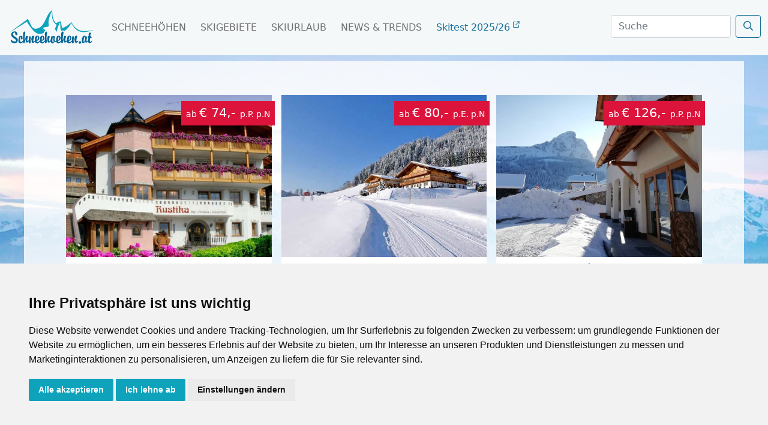

--- FILE ---
content_type: text/html; charset=UTF-8
request_url: https://www.schneehoehen.at/skiurlaub/last-minute
body_size: 79240
content:

<!DOCTYPE html>
<html lang="de">
  <head>
        
    <!-- Matomo Tag Manager -->
    <!-- Matomo -->
        <script>
          var _paq = window._paq = window._paq || [];
          /* tracker methods like "setCustomDimension" should be called before "trackPageView" */
          _paq.push(['trackPageView']);
          _paq.push(['enableLinkTracking']);
          (function() {
            var u="https://mtm.userzahl.de/";
            _paq.push(['setTrackerUrl', u+'matomo.php']);
            _paq.push(['setSiteId', '3']);
            var d=document, g=d.createElement('script'), s=d.getElementsByTagName('script')[0];
            g.async=true; g.src=u+'matomo.js'; s.parentNode.insertBefore(g,s);
          })();
        </script>
        <!-- End Matomo Code -->
        <!-- Matomo Tag Manager -->
        <script>
        var _mtm = window._mtm = window._mtm || [];
        _mtm.push({'mtm.startTime': (new Date().getTime()), 'event': 'mtm.Start'});
        var d=document, g=d.createElement('script'), s=d.getElementsByTagName('script')[0];
        g.async=true; g.src='https://mtm.userzahl.de/js/container_RNli8H8Z.js'; s.parentNode.insertBefore(g,s);
        </script>
        <!-- End Matomo Tag Manager -->
    <!-- end of Matomo Tag Manager-->
    
    <style type="text/css">
.privacypolicies-com---nb-simple {
    max-width: 100%!important;
}
.privacypolicies-com---palette-light .cc-nb-okagree, .privacypolicies-com---palette-light .cc-nb-reject, .privacypolicies-com---palette-light .cc-cp-foot-save {
 color: #fff!important;
 background-color: #0EA2BB!important;
}
.light.cookie-consent-preferences-overlay .cookie-consent-preferences-dialog .cc_cp_container .cc_cp_footer .cc_cp_f_save button {
 background: #0EA2BB;
 color: #fff
}
.privacypolicies-com---palette-light .cc-pc-head-lang select:focus {
    box-shadow: 0 0 0 2px #0EA2BB!important;
}
.privacypolicies-com---palette-light .cc-pc-head-close:active, .privacypolicies-com---palette-light .cc-pc-head-close:focus {
    border: 2px solid #0EA2BB!important;
}

</style>

<!-- Cookie Consent by PrivacyPolicies.com https://www.PrivacyPolicies.com -->
<script type="text/javascript" src="//www.privacypolicies.com/public/cookie-consent/4.2.0/cookie-consent.js" charset="UTF-8"></script>
<script type="text/javascript" charset="UTF-8">
document.addEventListener('DOMContentLoaded', function () {
cookieconsent.run({"notice_banner_type":"simple","consent_type":"express","palette":"light","language":"de","page_load_consent_levels":["strictly-necessary"],"notice_banner_reject_button_hide":false,"preferences_center_close_button_hide":false,"page_refresh_confirmation_buttons":false,"website_name":"Schneehoehen.at","website_privacy_policy_url":"https://www.schneehoehen.at/datenschutzhinweis"});
});
</script>

<!-- Google Tag Manager -->
<!-- Google Tag Manager -->
    <script type="text/plain" data-cookie-consent="tracking">(function(w,d,s,l,i){w[l]=w[l]||[];w[l].push({'gtm.start':
    new Date().getTime(),event:'gtm.js'});var f=d.getElementsByTagName(s)[0],
    j=d.createElement(s),dl=l!='dataLayer'?'&l='+l:'';j.async=true;j.src=
    'https://www.googletagmanager.com/gtm.js?id='+i+dl;f.parentNode.insertBefore(j,f);
    })(window,document,'script','dataLayer','GTM-MJ9WGNHS');</script>
    <!-- End Google Tag Manager -->

    <!-- Google tag (gtag.js) -->
    <script type="text/plain" data-cookie-consent="tracking" async src="https://www.googletagmanager.com/gtag/js?id=G-FYVF6GVFNG"></script>
    <script type="text/plain" data-cookie-consent="tracking">
      window.dataLayer = window.dataLayer || [];
      function gtag(){dataLayer.push(arguments);}
      gtag('js', new Date());
    
      gtag('config', 'G-FYVF6GVFNG');
      gtag('config', 'AW-1032391113');
    </script>
<!-- end of Google Tag Manager-->



<!-- Google Tag Conversion Tracking -->
<script type="text/plain" data-cookie-consent="tracking">
    function gtag_report_conversion(url) {
      var callback = function () {
        if (typeof(url) != 'undefined') {
          window.location = url;
        }
      };
      gtag('event', 'conversion', {
          'send_to': 'AW-1032391113/PZ6bCMC99esZEMmTpOwD',
          'event_callback': callback
      });
      return false;
    }
    </script>
<!-- end of Google Tag Conversion Tracking-->

<noscript>Cookie Consent by <a href="https://www.privacypolicies.com/">Privacy Policies website</a></noscript>
<!-- End Cookie Consent by PrivacyPolicies.com https://www.PrivacyPolicies.com -->





<!-- Below is the link that users can use to open Preferences Center to change their preferences. Do not modify the ID parameter. Place it where appropriate, style it as needed. -->

    
    <script>var adpage = "SchneehoehenTravel";</script>
    
    <meta charset="utf-8" />
    
    <link rel="icon" type="image/x-icon" href="/rendercontrol/images/shn_icons/favicon.ico">
    
    <link rel="canonical" href="https://www.schneehoehen.at/skiurlaub/last-minute">

        <link rel="stylesheet" href="https://fastly.jsdelivr.net/npm/swiper@9/swiper-bundle.min.css"/>
    <script src="https://fastly.jsdelivr.net/npm/swiper@9/swiper-bundle.min.js"></script>

        <script src="https://kit.fontawesome.com/0967dae31b.js"></script>
    <link rel="stylesheet" href="https://pro.fontawesome.com/releases/v5.9.0/css/all.css" integrity="sha384-vlOMx0hKjUCl4WzuhIhSNZSm2yQCaf0mOU1hEDK/iztH3gU4v5NMmJln9273A6Jz" crossorigin="anonymous">

    <link rel="stylesheet" href="/rendercontrol/css/schneehoehen/sh_startseite.css?v=06032023">
<link rel="stylesheet" href="/rendercontrol/css/schneehoehen/travel/sh_urlaub.css?v=20240318">
<link rel="stylesheet" href="/rendercontrol/css/schneehoehen/sh_ads.css?v=202212091355">
    
            <script async src="https://pagead2.googlesyndication.com/tag/js/gpt.js"></script>
    <script src="/rendercontrol/js/ads.js"></script>

        <link href="https://fastly.jsdelivr.net/npm/bootstrap@5.0.1/dist/css/bootstrap.min.css" rel="stylesheet" integrity="sha384-+0n0xVW2eSR5OomGNYDnhzAbDsOXxcvSN1TPprVMTNDbiYZCxYbOOl7+AMvyTG2x" crossorigin="anonymous">
    <script src="https://fastly.jsdelivr.net/npm/bootstrap@5.0.1/dist/js/bootstrap.bundle.min.js" integrity="sha384-gtEjrD/SeCtmISkJkNUaaKMoLD0//ElJ19smozuHV6z3Iehds+3Ulb9Bn9Plx0x4" crossorigin="anonymous"></script>
    
    
        <link rel="stylesheet" href="//code.jquery.com/ui/1.12.1/themes/base/jquery-ui.css">
    <script src="https://code.jquery.com/jquery-3.6.4.min.js" integrity="sha256-oP6HI9z1XaZNBrJURtCoUT5SUnxFr8s3BzRl+cbzUq8=" crossorigin="anonymous"></script>
    <script src="https://code.jquery.com/ui/1.12.1/jquery-ui.js"></script>
    <script src="/rendercontrol/js/datepicker-de.js"></script>

    <link href="https://www.schneehoehen.de/skiurlaub/last-minute" rel="alternate" hreflang="de-de">
<link href="https://www.schneehoehen.at/skiurlaub/last-minute" rel="alternate" hreflang="de-at">
<link href="https://www.schneehoehen.ch/skiurlaub/last-minute" rel="alternate" hreflang="de-ch">





        


    
    <title>SKIURLAUB Last Minute >> die besten Angebote</title>
            <meta content="Du suchst nach Skiurlaub Last Minute? Bei Schneehoehen.at findest du die besten Unterkünfte und Angebote - viel Spaß im Winterurlaub!" name="Description">
        <meta content="skiurlaub Last Minute, skireisen Last Minute, winterurlaub Last Minute" name="keywords">
    


    
<script>
    var googletag = googletag || {};
    googletag.cmd = googletag.cmd || [];

generate_google = (function(w, d){return{
	init: function (state, portal, zones) {
		if(state == false){
			var script = document.createElement('script');
			var script_string = "";
			var head = document.getElementsByTagName('head')[0];
			var zone_sizes = "";
			var zone_position = "";
			
			script_string += "googletag.cmd.push(function() {\n";
			
			for(var i = 0; i < zones.length; i++){
				zone_sizes = "[";
				for(var j = 0; j < zones[i]['sizes'].length; j++){
					zone_sizes += "[" +zones[i]['sizes'][j]+ "]";
					
					if(j != zones[i]['sizes'].length-1){
						zone_sizes += ",";
					}
				}
				zone_sizes += "]";
				
				if(zones[i]['position']){
					zone_position = ".setTargeting('adPos', ['"+zones[i]['position']+"'])";
				}
				
				script_string += "\tgoogletag.defineSlot('" +portal[0]+portal[1]+ "',"+zone_sizes+", '"+zones[i]['id']+"').addService(googletag.pubads()).setTargeting('adName', ['"+zones[i]['name']+"'])"+zone_position+";\n";
				// reset counter
				zone_position = ""; 
			}
			
			//script_string += "\n\tgoogletag.pubads().enableSingleRequest();\n";
			script_string += "\tgoogletag.pubads().collapseEmptyDivs();\n";
			
			script_string += "\n\tgoogletag.pubads().setTargeting('portal', ['"+portal[1]+"']);\n";
			
			script_string += "\n\tgoogletag.pubads().setTargeting('category', ['"+targets[0]['value']+"']);";
			script_string += "\n\tgoogletag.pubads().setTargeting('section', ['"+targets[1]['value']+"']);";
			script_string += "\n\tgoogletag.pubads().setTargeting('page', ['"+targets[2]['value']+"']);";
			script_string += "\n\tgoogletag.pubads().setTargeting('country', ['"+targets[3]['value']+"']);";
			script_string += "\n\tgoogletag.pubads().setTargeting('region', ['"+targets[4]['value']+"']);";
			script_string += "\n\tgoogletag.pubads().setTargeting('area', ['"+targets[5]['value']+"']);";
			script_string += "\n\tgoogletag.pubads().setTargeting('city', ['"+targets[6]['value']+"']);";
			script_string += "\n\tgoogletag.pubads().setPrivacySettings({ limitedAds: true });";
			
			// TODO: Wenn Service enabled ... Seite futsch. -.-
			script_string += "\n\tgoogletag.enableServices();";
			
			script_string += "\n});";
			
			script.text = script_string;
			
			head.appendChild(script);

			state = true;
		}
	}
}})(window, document);

    (function () {

        var portal;
                var portal_de = ['/114925498/', 'SH_DE'];
                var portal_at = ['/114925498/', 'SH_AT'];
        var portal_ch = ['/114925498/', 'SH_CH'];
        var lang = "at";

        if (lang == "at") {
            portal = portal_at;
        } else if (lang == "ch") {
            portal = portal_ch;
        } else {
            portal = portal_de;
        }


        // AdPosition fehlt noch.
        var zones = [];
        zones = [
           {"id": "sm_skyscraper", 		"name": "skyscraper", 		"sizes": [[160, 600], [300, 600], [300, 900]]},
           {"id": "sm_header", 			"name": "header", 			"sizes": [[1000, 250], [1000, 300]]},
           {"id": "sm_rectangle", 		"name": "rectangle", 		"sizes": [[300, 250], [300, 150]]},
           {"id": "sm_rectangle2",      "name": "rectangle",        "sizes": [[300, 250],[300, 150]]},  
           {"id": "sm_hoteloftheweek", 	"name": "hoteloftheweek", 	"sizes": [[300, 100]], "position": "1"},
           {"id": "sm_hoteloftheweek2", "name": "hoteloftheweek2", 	"sizes": [[300, 100]], "position": "2"},
           {"id": "sm_hoteloftheweek3", "name": "hoteloftheweek3", 	"sizes": [[300, 100]], "position": "3"},
           {"id": "sm_picturead1", 		"name": "picturead", 		"sizes": [[220, 130]], "position": "1"},
           {"id": "sm_picturead2", 		"name": "picturead", 		"sizes": [[220, 130]], "position": "2"},
           {"id": "sm_newsticker", 		"name": "newsticker", 		"sizes": [[320, 270]]},
           {"id": "sm_teaser1_1", 		"name": "teaser1", 			"sizes": [[250, 400]], 	"position": "1"},
           {"id": "sm_teaser1_2", 		"name": "teaser1", 			"sizes": [[250, 400]], 	"position": "2"},
           {"id": "sm_teaser1_3", 		"name": "teaser1", 			"sizes": [[250, 400]], 	"position": "3"},
           {"id": "sm_teaser1_4", 		"name": "teaser1", 			"sizes": [[250, 400]], 	"position": "4"},
           {"id": "sm_teaser1_5", 		"name": "teaser1", 			"sizes": [[250, 400]], 	"position": "5"},
           {"id": "sm_teaser1_6", 		"name": "teaser1", 			"sizes": [[250, 400]], 	"position": "6"},
           {"id": "sm_teaser2_1", 		"name": "teaser2", 			"sizes": [[250, 400]], 	"position": "1"},
           {"id": "sm_teaser2_2", 		"name": "teaser2", 			"sizes": [[250, 400]], 	"position": "2"},
           {"id": "sm_teaser2_3", 		"name": "teaser2", 			"sizes": [[250, 400]], 	"position": "3"},
           {"id": "sm_teaser2_4", 		"name": "teaser2", 			"sizes": [[250, 400]], 	"position": "4"},
           {"id": "sm_teaser2_5", 		"name": "teaser2", 			"sizes": [[250, 400]], 	"position": "5"},
           {"id": "sm_teaser2_6", 		"name": "teaser2", 			"sizes": [[250, 400]], 	"position": "6"},
           {"id": "sm_promo1", 			"name": "promo1", 			"sizes": [[460, 210]]},
           {"id": "sm_promo2", 			"name": "promo2", 			"sizes": [[460, 210]]},
           {"id": "sm_promo3", 			"name": "promo3", 			"sizes": [[460, 210]]},
           {"id": "sm_promo4", 			"name": "promo4", 			"sizes": [[460, 210]]},
           {"id": "sm_promo5", 			"name": "promo5", 			"sizes": [[460, 210]]},
    	];
        
        let target_category = "";
        let target_section = "";
        let target_page = "";
        let target_country = "";
        let target_region = "";
        let target_area = "";
        let target_city = "";
        let target_language = "de";
        
        if  (   adpage == "SchneehoehenLanding"){
            target_category = "Schneehoehen";
        }
        else if (adpage == "SchneehoehenCountry"){
            target_category = "Schneehoehen";
            target_section = "country";
            target_country = "";
        }
        else if (adpage == "SchneehoehenRegion"){
            target_category = "Schneehoehen";
            target_section = "region";
            target_region = "";
        }
        else if (adpage == "SchneehoehenForecast"){
            target_category = "Schneehoehen";
        }
        else if (adpage == "SchneehoehenForecastCountry"){
            target_category = "Schneehoehen";
            target_section = "country";
            target_country = "";
        }
        else if (adpage == "SchneehoehenForecastRegion"){
            target_category = "Schneehoehen";
            target_section = "region";
            target_region = "";
        }
        else if (adpage == "SchneehoehenWebcams"){
            target_category = "Skigebiete";
            target_section = "skigebiet";
            target_page = "webcams";
            target_area = "";
        }
        else if (adpage == "SchneehoehenSnowreport" || adpage == "SchneehoehenWeather"){
            target_category = "Skigebiete";
            target_section = "skigebiet";
            target_page = "wetter";
            target_country = "";
            target_region = "";
            target_area = "";
        }
        else if (adpage == "SchneehoehenWeatherCity"){
            target_category = "Skigebiete";
            target_section = "city";
            target_page = "wetter";
            target_country = "";
            target_region = "";
            target_area = "";
        }
        else if (adpage == "SchneehoehenSkischools"){
            target_category = "Skigebiete";
            target_section = "skigebiet";
            target_page = "skikurse_skischulen";
            target_country = "";
            target_region = "";
            target_area = "";
        }
        else if (adpage == "SchneehoehenMagazine"){
            target_category = "News & Trends";
            target_section = "magazin";
            target_page = "";
            target_area = "";
            
            target_country = "";
            target_region = "";
                        
        }
        else if (adpage == "SkiingAreaLanding"){
            target_category = "Skigebiete";
        }
        else if (adpage == "SkiingAreaCountry"){
            target_category = "Skigebiete";
            target_section = "country";
            target_country = "";
        }
        else if (adpage == "SkiingAreaRegion"){
            target_category = "Skigebiete";
            target_section = "region";
            target_country = "";
            target_region = "";
        }
         else if (adpage == "SkiingAreaInfo"){
            target_category = "Skigebiete";
            target_section = "skigebiet";
            target_page = "info";
            target_country = "";
            target_region = "";
            target_area = ""
        }
        else if (adpage == "AlpenguideMagazine"){
            target_category = "News & Trends";
            target_section = "magazin";
            target_page = "";
            
            target_area = "";
            
            target_country = "";
            target_region = "";
                    }
        else if (adpage == "WellnessHome" || adpage == "SchneehoehenHome" || adpage == "AlpenguideHome" || adpage == "WellnessSearch"){
            target_category = "Startseite";
        }
        else if (adpage == "AlpenguideWebcams"){
            target_category = "Reisef\xfchrer";
            target_section = "area";
            target_page = "galerie";
            target_country = "";
            target_region = "";
            target_area = "";
        }
        else if (adpage == "AlpenguideWeather"){
            target_category = "Reisef\xfchrer";
            target_section = "area";
            target_page = "wetter";
            target_country = "";
            target_region = "";
            target_area = "";
        }
        else if (adpage == "AlpenguideInfo"){
            target_category = "Reisef\xfchrer";
            target_section = "area";
            target_page = "uebersicht";
            target_country = "";
            target_region = "";
            target_area = "";
        }
        else if (adpage == "AlpenguideInfoCity"){
            target_category = "Reisef\xfchrer";
            target_section = "city";
            target_page = "uebersicht";
            target_country = "";
            target_region = "";
            target_area = "";
            target_city = "";
        }
        else if (adpage == "AlpenguidePoiDetail"){
            target_category = "Ausflüge";
            target_section = "poi";
            target_page = "uebersicht";
            target_country = "";
            target_region = "";
            target_area = "";
        }
        else if (adpage == "AlpenguidePoisSummerArea"){
            target_category = "Reisef\xfchrer";
            target_section = "area";
            target_page = "poi";
            target_area = "";
        }
        else if (adpage == "AgInfoLanding"){
            target_category = "Reiseführer";
        }
        else if (adpage == "AgInfoCountry"){
            target_category = "Reiseführer";
            target_section = "country";
            target_page = "";
            target_country = "";
        }
        else if (adpage == "AgInfoRegion"){
            target_category = "Reiseführer";
            target_section = "region";
            target_country = "";
            target_region = "";
        }
        else if (adpage == "SchneehoehenTravel" || adpage == "AlpenguideTravel" || adpage == "WellnessTravel"){
            if (adpage == "SchneehoehenTravel") {
                target_category = "Skiurlaub";
            } else if (adpage == "AlpenguideTravel") {
                target_category = "Urlaub";
            } else {
                target_category = "Wellnessurlaub";
            }
            
            target_section = "travel";
            target_page = "overview";
            
                        
        }
        
        var target;
        targets = [
            {
                "key":"category","value": target_category
            },
            {
                "key":"section","value": target_section
            },
            {
                "key":"page","value": target_page
            },
            {
                "key":"country","value": target_country
            },
            {
                "key":"region","value": target_region
            },
            {  
                "key":"area","value": target_area
                //"key":"area","value": "Busteni"
            },
            {
                "key":"city","value": target_city
            },
            {
                "key":"language","value": target_language
            },
        ];
        
        console.log(targets);
 
        if (window.console && (!window.location.host == 'localhost:4000')) {
            if (console.table) {
                console.table(targets);
            } else if (console.log) {
                console.log(targets);
            }
        }

        state = false;
        //console.table(targets);
        generate_google.init(state, portal, zones, targets);
    })();
    
    let adblocks = {};
    
    var dfpBreakOutIFrame = (function ($W, $D) {
        return {
            init: function () {
                var eventMethod = window.addEventListener ? "addEventListener" : "attachEvent";
                var eventer = window[eventMethod];
                var messageEvent = eventMethod == "attachEvent" ? "onmessage" : "message";

                eventer(messageEvent, function (e) {
                    
                    var key = e.message ? "message" : "data";
                    var data = e[key];
                    var eventName = data.message || 'ignore';

                  	 if (eventName == 'adContentAvailable') {
			          
            			var maxLength = 100;
            			//trim the string to the maximum length
            			var trimmedString = data['textBig'].substr(0, maxLength);
            
            			//re-trim if we are in the middle of a word
            	
                                 
                            trimmedString = trimmedString.substr(0, Math.min(trimmedString.length, trimmedString.lastIndexOf(" ")))
                			if (trimmedString.length != data['textBig'].length) {
                			    trimmedString = trimmedString + "...";
                			}
    			 
        			        adCont = document.getElementById(data.frameId + '__container__').parentElement.id+'_container';
                        
                            $("#"+adCont+" .adHeadline1"   ).html( data['headline1'] );
                            $("#"+adCont+" .adHeadline2"   ).html( data['headline2'] );
                            $("#"+adCont+" .adTextSmall"   ).html( data['textBig'] );
                            $("#"+adCont+" .adTextBig"     ).html( data['textBig']   );
                            $("#"+adCont+" .adCall2action" ).html( data['call2action'] );
                            
                            $("#"+adCont+" .adCall2action" ).attr("href", data["url"] ); 
                            //$("#"+adCont+" .adCall2action" ).attr("href", "javascript:void(0);" ); 
                            $("#"+adCont+" .adCall2action" ).attr("target",data['target'] );
                            $("#"+adCont+" .adCall2action" ).attr("target","_blank" );
                            $("#"+adCont+" .adCall2action" ).attr("onclick", "event.stopPropagation();" );
                            $("#"+adCont ).attr("target",data['target'] );
                            $("#"+adCont ).attr("href",data['url'] );
                            $("#"+adCont).fadeIn(500);
            			        
                            /*
                            9x16: 0.56
                            1x1 : 1
                            4x3 : 1.33
                            16x9: 1.77
                            21x9: 2.33
                            */
                            
                            let adpicformat = "picture1";
                            
                            //console.log( $("#"+adCont).parent().hasClass("content-ad"));
                            
                            if ( $("#"+adCont).parent().hasClass("content-ad") ){
                                
                            } else {
                                $("#"+adCont+" .adPicture1"    ).css("max-height", $("#"+adCont).find(".adtext").height() );
                                $("#"+adCont+" .adPicture1"    ).css("height", $("#"+adCont).find(".adtext").height() );
                            }
                            
                            let adRatio = $("#"+adCont).find(".adpic").width() / $("#"+adCont).find(".adpic").height();
                            if      (adRatio < 0.7) { adpicformat = "picture9x16" }
                            else if (adRatio < 1.2) { adpicformat = "picture1x1" }
                            else if (adRatio < 1.70) { adpicformat = "picture4x3" }
                            else if (adRatio < 2.1) { adpicformat = "picture16x9" }
                            else { adpicformat = "picture21x9" }
                            
                            if ( $("#"+adCont).parent().hasClass("content-ad") && data["picture4x3"].length > 0 && $("#"+adCont).find(".adpic").width() >= 285 && adRatio >= 1) {
                                $("#"+adCont+" .adPicture1"    ).attr("src", data["picture4x3"] );
                            }
                            else if ( $("#"+adCont).parent().hasClass("content-ad") && data["picture1x1"].length > 0 && $("#"+adCont).find(".adpic").width() <= 285 && adRatio >= 1) {
                                $("#"+adCont+" .adPicture1"    ).attr("src", data["picture1x1"] );
                            }
                            else if (data[adpicformat].length > 0 ) {
                                $("#"+adCont+" .adPicture1"    ).attr("src", data[adpicformat] ); 
                            } else { 
                                $("#"+adCont+" .adPicture1"    ).attr("src", data["picture1"] ); 
                            }
            			     
                            adblocks[adCont] = data;
        			        
                         
                    }
                
                }, false);
            }
        }
    })(window, document);
    
  

    dfpBreakOutIFrame.init();
    
    function workAfterResizeIsDone() {
        const adkeys = Object.keys(adblocks);    
        adkeys.forEach((key, index) => {
            
            let adpicformat = "picture1";
            let adRatio =  $("#" + key).find(".adpic").width() /  $("#" + key).find(".adpic").height();
            
            if      (adRatio < 0.7) { adpicformat = "picture9x16" }
            else if (adRatio < 1.2) { adpicformat = "picture1x1" }
            else if (adRatio < 1.70) { adpicformat = "picture4x3" }
            else if (adRatio < 2.1) { adpicformat = "picture16x9" }
            else { adpicformat = "picture21x9" }
            
            /*
            $("#" + key +" .adPicture1"    ).css("max-height", $("#" + key).find(".adtext").height() ); 
            $("#" + key +" .adPicture1"    ).css("height", $("#" + key).find(".adtext").height() );
                            
            if (adblocks[key][adpicformat].length > 0 ) {
                $("#" + key +" .adPicture1"    ).attr("src", adblocks[key][adpicformat] ); 
            } else { 
                $("#" + key +" .adPicture1"    ).attr("src", adblocks[key]["picture1"] ); 
            }
            */
            
            if ( $("#" + key).parent().hasClass("content-ad") ){
                                
            } else {
                $("#" + key +" .adPicture1"    ).css("max-height", $("#" + key).find(".adtext").height() );
                $("#" + key +" .adPicture1"    ).css("height", $("#" + key).find(".adtext").height() );
            }
            
            if (  $("#" + key).parent().hasClass("content-ad") && adblocks[key]["picture4x3"].length > 0 && $("#" + key).find(".adpic").width() >= 285 && adRatio >= 1) {
                $("#" + key +" .adPicture1"    ).attr("src", adblocks[key]["picture4x3"] );
            }
            else if ( $("#" + key).parent().hasClass("content-ad") && adblocks[key]["picture1x1"].length > 0 && $("#" + key).find(".adpic").width() < 285 && adRatio >= 1) {
                $("#" + key +" .adPicture1"    ).attr("src", adblocks[key]["picture1x1"] );
            }
            else if (adblocks[key][adpicformat].length > 0 ) {
                $("#" + key +" .adPicture1"    ).attr("src", adblocks[key][adpicformat] ); 
            } else { 
                $("#" + key +" .adPicture1"    ).attr("src", adblocks[key]["picture1"] ); 
            }
            
        }); 
    }    
    
    
    var timeOutFunctionId;
    window.addEventListener("resize", function() {
        clearTimeout(timeOutFunctionId);
        timeOutFunctionId = setTimeout(workAfterResizeIsDone, 75);
    });
    
    
</script>
    <meta name="viewport" content="width=device-width, initial-scale=1, shrink-to-fit=no">
    
    <script>
        
        $(function() {
            $('#suche').focus(function() {
            $('body').addClass('is-dimmed');
            })

            $(document).on("click", function(event){
                if(!$(event.target).closest(".navbar").length){
                    $('body').removeClass('is-dimmed');
                    $('#suche').blur();
                }
            });

            
            if ($('#menu').hasClass("scrolled")) {
              $('.navbar-brand img').attr("src", `/rendercontrol/images/schneehoehen/logo_SH_${topLevel}_weiss.svg`);
              } else{
                $('.navbar-brand img').attr("src", `/rendercontrol/images/schneehoehen/logo_SH_${topLevel}_blau.svg`);
            }
            
            // listen to class change of #menu
            $.fn.classChange = function(cb) {
              return $(this).each((_, el) => {
                new MutationObserver(mutations => {
                  mutations.forEach(mutation => cb && cb(mutation.target, $(mutation.target).prop(mutation.attributeName)));
                }).observe(el, {
                  attributes: true,
                  attributeFilter: ['class'] // only listen for class attribute changes 
                });
              });
            }
            
            const $isscrolled = $("#menu").classChange(
              (el, newClass) => newClass == "scrolled" ? $('.navbar-brand img').attr("src", `/rendercontrol/images/schneehoehen/logo_SH_${topLevel}_weiss.svg`) : $('.navbar-brand img').attr("src", `/rendercontrol/images/schneehoehen/logo_SH_${topLevel}_blau.svg`)
            );
            
            /*
            $(window).resize(function() {
            $("body").css("margin-top", $("nav").height());
            }).resize();*/

            /*Side Ad Wrapper height*/
            var $contentHeight = $('.body-wrapper-sh').height();
            $('.side-ad-sh').css('height',$contentHeight+'px');

            });
            

    </script>
    
            
    
    
    

  </head>
  <body>
    
     

    

<script src="https://web5.deskline.net/dwutility.js"></script>
<script>
    function dateFeratelOutDash(datestring){
        var temp = datestring.split(".");
        return temp[2]+"-"+temp[1]+"-"+temp[0];
    }
</script>



<div id="menu" class="">
  <nav class="navbar navbar-expand-lg fixed-top navbar-light">
    <div class="container-fluid">
      <a class="navbar-brand" href="/">
        <!-- bei scrolled bitte SH_logo_weiss.svg wechseln -->
        <img src="/rendercontrol/images/schneehoehen/logo_SH_de_blau.svg" id="mainlogo" class="navbar-brand-img">
      </a>
      <button class="navbar-toggler" type="button" data-bs-toggle="collapse" data-bs-target="#navbarScroll" aria-controls="navbarScroll" aria-expanded="false" aria-label="Toggle navigation">
        <i class="far fa-bars" aria-hidden="true"></i>
      </button>
      <div class="collapse navbar-collapse" id="navbarScroll">
        <ul class="navbar-nav me-auto my-2 my-lg-0 navbar-nav-scroll">
          <li class="nav-item dropdown dropdown-mega position-static">
            <a class="nav-link  " href="/schneehoehen">Schneehöhen</a>
                      </li>
          <li class="nav-item dropdown dropdown-mega position-static">
            <a class="nav-link " href="/skigebiete" >Skigebiete</a>
                      </li>
          <li class="nav-item dropdown dropdown-mega position-static">
            <a class="nav-link" href="/skiurlaub" >Skiurlaub</a>
                      </li>
          <li class="nav-item dropdown dropdown-mega position-static">
            <a class="nav-link " href="/news" >News & Trends</a>
                      </li>
          
                     <style>
            .align-main-content {position: absolute!important; right: calc(100vw - (1200px + 1.2rem));}
            .align-main-content .nav-link {margin: 0!important;}
            
            .ski-test a {text-transform: none!important; color: #167199!important;}
            .ski-test a i {font-size: .7rem; vertical-align: super;}
            
            @media screen and (max-width: 1490px) {
              .align-main-content {position: absolute!important; right: 270px;}
            }
            
            @media screen and (max-width: 1199px) {
              .align-main-content {position: absolute!important; right: 205px;}
            }
            
            @media screen and (max-width: 1099px) {
              .align-main-content {position: absolute!important; right: 70px;}
            }
            
             @media screen and (max-width: 991px) {
              .align-main-content {position: static!important;}
            }
          </style>
          
          <li class="nav-item dropdown dropdown-mega position-static  ski-test">
            <a class="nav-link" href="/skitest" >Skitest 2025/26 <i class="fa-regular fa-arrow-up-right-from-square"></i></a>
          </li>
                    
        </ul>
        <form class="d-flex" action="/suche/ergebnisse" method="get" autocomplete="off" style="margin-bottom: 4px;">
          <input type="hidden" name="category" value=""/>
          <input type="hidden" name="rc_command" value="ElasticSearch"/>
          <input type="hidden" name="rc_language" value="de_DE"/>
          <input type="hidden" name="rc_format" value="html"/>
          <input type="hidden" name="rc_scope" value="searchresult"/>
          <select class="form-select" aria-label="Default select" name="category">
            <option selected value="">Alle</option>
            <option value="wintertravel">Unterkünfte</option>
            <option value="wintermagazine">Magazin / News</option>
            <option value="skiingarea">Skigebiete</option>
            <option value="wintercity">Orte</option>
          </select>
          <input class="form-control me-2" type="search" id="suche" placeholder="Suche" name="search_term" aria-label="Search">
          <button class="btn btn-search" type="submit"><i class="far fa-search"></i></button>
        </form>
      </div>
    </div>
  </nav>
</div>
<script>
    
document.addEventListener('DOMContentLoaded', function () {
  $(window).scroll(function(){
      $('#menu').toggleClass('scrolled', $(this).scrollTop() > 50);
  });
});
</script>
<div class="body-wrapper-sh">
    <div class="content-sh skiurlaub skiurlaub-liste">

        



<!-- Swiper, VIP Elemente & Hotel der Woche -->
<div class="container-lg mt-4">
    <div class="row m-auto g-3 skiurlaub-vip-carousel">
        
        <div class="swiper">
            <div class="swiper-wrapper">
                
                                
                                
                                                                                                                <div class="col-lg-4 col-md-6 swiper-slide">
                   <div class="card">
                                                                        <img src="https://media.schneemenschen.de/image/travel/pension-residence-gasser-villanders-2.jpeg" alt="Sommeransicht von der Pension Residence Gasser in Villanders" title="Sommeransicht von der Pension Residence Gasser in Villanders" class="card-img">
                                              <div class="price">
                                                    <p>ab <span>        € 74,-
</span> p.P. p.N </p>
                                                </div>
                      <div class="card-body">
                         <h5>Hotel Pension Gasser</h5>
                         <p class="stars mt-1 w-100">
                                            <i class="fas fa-star"></i>
            <i class="fas fa-star"></i>
            <i class="fas fa-star"></i>
            
                         </p>
                         <p class="location mt-1"><img src="/rendercontrol/images/flags/new/it.svg">Villanders, Südtirol, Italien</p>
                      </div>
                      <a href="https://www.schneehoehen.at/hotel/pension-residence-gasser-villanders" class="stretched-link"></a>
                   </div>
                </div>
                                                                <div class="col-lg-4 col-md-6 swiper-slide">
                   <div class="card">
                                                                        <img src="https://media.schneemenschen.de/image/travel/alpin-apart-flachau-1.jpeg" alt="Aussenansicht vom Alpin Apart in Flachau im Winter" title="Aussenansicht vom Alpin Apart in Flachau im Winter" class="card-img">
                                              <div class="price">
                                                    <p>ab <span>        € 80,-
</span> p.E. p.N </p>
                                                </div>
                      <div class="card-body">
                         <h5>Alpin Apart</h5>
                         <p class="stars mt-1 w-100">
                                            <i class="fas fa-star"></i>
            <i class="fas fa-star"></i>
            <i class="fas fa-star"></i>
            
                         </p>
                         <p class="location mt-1"><img src="/rendercontrol/images/flags/new/at.svg">Flachau, Salzburger Land, Österreich</p>
                      </div>
                      <a href="https://www.schneehoehen.at/hotel/ferienhaus-poettler-flachau" class="stretched-link"></a>
                   </div>
                </div>
                                                                <div class="col-lg-4 col-md-6 swiper-slide">
                   <div class="card">
                                                                        <img src="https://media.schneemenschen.de/image/travel/mia-c--686f86edf28b8.jpg" alt="Mia Cô" title="Mia Cô" class="card-img">
                                              <div class="price">
                                                    <p>ab <span>        € 126,-
</span> p.P. p.N </p>
                                                </div>
                      <div class="card-body">
                         <h5>Natur Garni Mia Cô</h5>
                         <p class="stars mt-1 w-100">
                                            <i class="fas fa-star"></i>
            <i class="fas fa-star"></i>
            <i class="fas fa-star"></i>
            
                         </p>
                         <p class="location mt-1"><img src="/rendercontrol/images/flags/new/it.svg">St. Martin in Thurn, Südtirol, Italien</p>
                      </div>
                      <a href="https://www.schneehoehen.at/hotel/natur-garni-mia-c-st-martin-in-thurn" class="stretched-link"></a>
                   </div>
                </div>
                                                                                
            </div>
            <div class="swiper-button-prev"><i class="fa-solid fa-square-chevron-left"></i></div>
            <div class="swiper-button-next"><i class="fa-solid fa-square-chevron-right"></i></div>
        </div>
        
    </div>
    <!-- Ende VIP-Elemente -->
</div>

<style>
.swiper {
    width: 100%;
}

.swiper-button-next:after, .swiper-rtl .swiper-button-prev:after, .swiper-button-prev:after, .swiper-rtl .swiper-button-next:after {
    content: '';
}

.swiper-button-next i, .swiper-button-prev i {
    color: #fff;
    font-size: 2.6rem;
    margin: 0;
    position: relative;
    top: 3px;
}

.swiper-button-next, .swiper-rtl .swiper-button-prev {
    right: 20px;
    left: auto;
}

.swiper-button-prev, .swiper-rtl .swiper-button-next {
    left: 20px;
    right: auto;
}
</style>
<script>
    const swiper = new Swiper('.swiper', {
        direction: 'horizontal',
        loop: false,
        slidesPerView: 1,
        spaceBetween: 16,
        
        breakpoints: {
            // when window width is >= 320px
            600: {
              slidesPerView: 2,
              spaceBetween: 16
            },
            // when window width is >= 640px
            870: {
              slidesPerView: 3,
              spaceBetween: 16
            }
        },
        
        navigation: {
        nextEl: '.swiper-button-next',
        prevEl: '.swiper-button-prev',
        }
    });
</script>        
        <!-- FORM BELOW -->
<script>
    var searchList = {"country":[{"countryId":3,"content":"Schweiz"},{"countryId":1,"content":"Frankreich"},{"countryId":5,"content":"Italien"},{"countryId":2,"content":"Deutschland"},{"countryId":4,"content":"\u00d6sterreich"},{"countryId":12,"content":"Tschechien"},{"countryId":8,"content":"Norwegen"}],"region":[{"regionId":50,"content":"Oslo und Ostnorwegen"},{"regionId":53,"content":"Telemark"},{"regionId":540,"content":"Elsass"},{"regionId":567,"content":"Katalonien"},{"regionId":592,"content":"F\u00fcrstentum Andorra"},{"regionId":6,"content":"Steiermark"},{"regionId":609,"content":"Hovedstaden"},{"regionId":618,"content":"Zentralmakedonien"},{"regionId":642,"content":"Laois"},{"regionId":660,"content":"Gespanschaft Zagreb"},{"regionId":675,"content":"\u0160ibenik-Knin"},{"regionId":7,"content":"Tirol"},{"regionId":706,"content":"Zentralanatolien (\u0130\u00e7 Anadolu B\u00f6lgesi)"},{"regionId":714,"content":"Paphos"},{"regionId":728,"content":"Pays de la Loire"},{"regionId":740,"content":"Corse"},{"regionId":12,"content":"Graub\u00fcnden"},{"regionId":768,"content":"Emilia-Romagna"},{"regionId":20,"content":"Freiburg Region"},{"regionId":783,"content":"Br\u00fcssel"},{"regionId":30,"content":"Hochsavoyen"},{"regionId":9,"content":"S\u00fcdtirol"},{"regionId":39,"content":"Seealpen"},{"regionId":46,"content":"Dalarna"},{"regionId":527,"content":"Hessen"},{"regionId":534,"content":"Saarland"},{"regionId":563,"content":"Aragonien"},{"regionId":589,"content":"Th\u00fcringer Wald"},{"regionId":597,"content":"Luxemburg"},{"regionId":603,"content":"Antwerpen"},{"regionId":614,"content":"Peloponnes"},{"regionId":635,"content":"Cork"},{"regionId":658,"content":"Stadt Zagreb"},{"regionId":669,"content":"Krapina-Zagorje"},{"regionId":697,"content":"Lisboa (Lissabon)"},{"regionId":703,"content":"\u00c4g\u00e4is-Region (Ege B\u00f6lgesi)"},{"regionId":710,"content":"Kyrenia"},{"regionId":722,"content":"Bourgogne-Franche-Comt\u00e9"},{"regionId":736,"content":"Auvergne-Rh\u00f4ne-Alpes"},{"regionId":1,"content":"Burgenland"},{"regionId":762,"content":"Basilikata"},{"regionId":17,"content":"Luzern - Vierwaldst\u00e4ttersee"},{"regionId":78,"content":"Mittel- und S\u00fcdfinnland"},{"regionId":27,"content":"Sachsen"},{"regionId":84,"content":"Jura & Drei-Seen-Land"},{"regionId":36,"content":"Rh\u00f6n"},{"regionId":524,"content":"Niedersachsen"},{"regionId":531,"content":"Brandenburg"},{"regionId":543,"content":"Mallorca"},{"regionId":586,"content":"Schwarzwald"},{"regionId":594,"content":"Vogelsberg"},{"regionId":600,"content":"Fl\u00e4misch-Brabant"},{"regionId":610,"content":"Attika"},{"regionId":62,"content":"Adlergebirge"},{"regionId":653,"content":"Tipperary"},{"regionId":663,"content":"Istrien"},{"regionId":681,"content":"Northern Region (Re\u0121jun Tramuntana)"},{"regionId":700,"content":"Madeira"},{"regionId":708,"content":"S\u00fcdost-Anatolien (G\u00fcneydo\u011fu Anadolu B\u00f6lgesi)"},{"regionId":718,"content":"\u00cele-de-France"},{"regionId":730,"content":"Bretagne"},{"regionId":75,"content":"Lappland und Nordfinnland"},{"regionId":14,"content":"Wallis"},{"regionId":772,"content":"Latium"},{"regionId":24,"content":"Harz"},{"regionId":80,"content":"Bayern"},{"regionId":33,"content":"Lombardei"},{"regionId":41,"content":"Trentino"},{"regionId":5,"content":"Salzburger Land"},{"regionId":529,"content":"Rheinland-Pfalz"},{"regionId":538,"content":"Obalno-Kraska"},{"regionId":566,"content":"Frankenwald"},{"regionId":590,"content":"Erzgebirge \/ Vogtland"},{"regionId":599,"content":"Wallonisch-Brabant"},{"regionId":607,"content":"Syddanmark"},{"regionId":617,"content":"Westmakedonien"},{"regionId":638,"content":"Galway"},{"regionId":66,"content":"Hohe Tatra"},{"regionId":671,"content":"Dubrovnik-Neretva"},{"regionId":699,"content":"Algarve"},{"regionId":705,"content":"Schwarze Meer-Region (Karadeniz B\u00f6lgesi)"},{"regionId":712,"content":"Limassol"},{"regionId":726,"content":"Grand Est"},{"regionId":74,"content":"S\u00fcd-Ost-Karpaten"},{"regionId":11,"content":"Ostschweiz"},{"regionId":766,"content":"Kampanien"},{"regionId":2,"content":"K\u00e4rnten"},{"regionId":782,"content":"Sizilien"},{"regionId":3,"content":"Nieder\u00f6sterreich"},{"regionId":87,"content":"Nordrhein-Westfalen"},{"regionId":38,"content":"Schw\u00e4bische Alb"},{"regionId":43,"content":"Vogesen"},{"regionId":526,"content":"Berlin"},{"regionId":533,"content":"Bremen"},{"regionId":562,"content":"Altvatergebirge"},{"regionId":588,"content":"Bayerischer Wald"},{"regionId":596,"content":"Nam\u00fcr"},{"regionId":602,"content":"Ostflandern"},{"regionId":613,"content":"Ostmakedonien und Thrakien"},{"regionId":622,"content":"S\u00fcdliche \u00c4g\u00e4is"},{"regionId":656,"content":"Wexford"},{"regionId":667,"content":"Zadar"},{"regionId":696,"content":"Centro (Zentrum)"},{"regionId":702,"content":"Marmara-Region (Marmara B\u00f6lgesi)"},{"regionId":71,"content":"Soca-Tal"},{"regionId":720,"content":"Centre-Val de Loire"},{"regionId":734,"content":"Occitanie"},{"regionId":760,"content":"Apulien"},{"regionId":16,"content":"Bern Region"},{"regionId":776,"content":"Marken"},{"regionId":26,"content":"Auvergne"},{"regionId":83,"content":"Genf Region"},{"regionId":35,"content":"Pyren\u00e4en"},{"regionId":52,"content":"Gudbrandsdal \/ Lillehammer"},{"regionId":530,"content":"Sachsen-Anhalt"},{"regionId":542,"content":"F\u00fcrstentum Liechtenstein"},{"regionId":583,"content":"Toskana"},{"regionId":593,"content":"Umbrien"},{"regionId":60,"content":"Erzgebirge"},{"regionId":61,"content":"Riesengebirge (Tschechien)"},{"regionId":619,"content":"Ionische Inseln"},{"regionId":649,"content":"Monaghan"},{"regionId":662,"content":"Primorje-Gorski kotar"},{"regionId":678,"content":"Lika-Senj"},{"regionId":70,"content":"Pohorje"},{"regionId":707,"content":"Ost-Anatolien (Do\u011fu Anadolu B\u00f6lgesi)"},{"regionId":716,"content":"Aargau - Solothurn Region"},{"regionId":73,"content":"Gorenjska"},{"regionId":742,"content":"Normandie"},{"regionId":13,"content":"Tessin"},{"regionId":770,"content":"Friaul-Julisch Venetien"},{"regionId":23,"content":"Sauerland"},{"regionId":8,"content":"Vorarlberg"},{"regionId":31,"content":"Is\u00e8re"},{"regionId":4,"content":"Ober\u00f6sterreich"},{"regionId":47,"content":"J\u00e4mtland"},{"regionId":528,"content":"Mecklenburg-Vorpommern"},{"regionId":535,"content":"Karlsbad"},{"regionId":565,"content":"Andalusien"},{"regionId":59,"content":"B\u00f6hmerwald"},{"regionId":598,"content":"Hennegau"},{"regionId":604,"content":"Limburg"},{"regionId":615,"content":"Thessalien"},{"regionId":637,"content":"Dublin"},{"regionId":659,"content":"Split-Dalmatien"},{"regionId":670,"content":"Karlovac"},{"regionId":698,"content":"Alentejo"},{"regionId":704,"content":"Mittelmeer-Region (Akdeniz B\u00f6lgesi)"},{"regionId":711,"content":"Larnaka"},{"regionId":724,"content":"Hauts-de-France"},{"regionId":738,"content":"Provence-Alpes-C\u00f4te d'Azur"},{"regionId":10,"content":"Z\u00fcrich Region"},{"regionId":764,"content":"Kalabrien"},{"regionId":19,"content":"Basel Region"},{"regionId":780,"content":"Sardinien"},{"regionId":28,"content":"Fichtelgebirge"},{"regionId":86,"content":"Th\u00fcringen"},{"regionId":37,"content":"Savoyen"},{"regionId":42,"content":"Venetien"},{"regionId":525,"content":"Schleswig-Holstein"},{"regionId":532,"content":"Hamburg"},{"regionId":561,"content":"Beskiden\/ CZ"},{"regionId":587,"content":"Alpen \/ Allg\u00e4u"},{"regionId":595,"content":"L\u00fcttich"},{"regionId":601,"content":"Westflandern"},{"regionId":611,"content":"Epirus"},{"regionId":620,"content":"Insel Kreta"},{"regionId":654,"content":"Waterford"},{"regionId":665,"content":"Vara\u017edin"},{"regionId":695,"content":"Norte (Norden)"},{"regionId":701,"content":"Azoren"},{"regionId":709,"content":"Famagusta"},{"regionId":72,"content":"Krvavec"},{"regionId":732,"content":"Nouvelle-Aquitaine"},{"regionId":758,"content":"Abruzzen"},{"regionId":15,"content":"Genferseegebiet"},{"regionId":774,"content":"Ligurien"},{"regionId":25,"content":"Aostatal"},{"regionId":81,"content":"Baden-W\u00fcrttemberg"},{"regionId":34,"content":"Piemont"}],"skiingarea":[{"skiingAreaId":27,"content":"Voie Lact\u00e9e - Via Lattea"},{"skiingAreaId":454,"content":"Melchsee-Frutt"},{"skiingAreaId":715,"content":"Skisenter Golsfjellet"},{"skiingAreaId":1038,"content":"Skilift Emmet"},{"skiingAreaId":278,"content":"Le Lac Blanc"},{"skiingAreaId":467,"content":"Weissensee-Bergbahn"},{"skiingAreaId":726,"content":"S\u00f6llereck"},{"skiingAreaId":1046,"content":"Kirchberglift am Fr\u00f6belturm"},{"skiingAreaId":285,"content":"Kreuth - Hirschberglifte und Kirchberglifte "},{"skiingAreaId":476,"content":"Grundlsee"},{"skiingAreaId":734,"content":"Am Gr\u00fcndelwald - J\u00f6hstadt"},{"skiingAreaId":116,"content":"Gei\u00dfkopf"},{"skiingAreaId":295,"content":"Radstadt-Altenmarkt - Ski amad\u00e9"},{"skiingAreaId":486,"content":"Thalerh\u00f6he - Skilifte Missen"},{"skiingAreaId":743,"content":"Lachtal"},{"skiingAreaId":123,"content":"Sonnenberg"},{"skiingAreaId":305,"content":"Bocksberg Hahnenklee"},{"skiingAreaId":494,"content":"Langlaufzentrum Zwieslerwaldhaus"},{"skiingAreaId":898,"content":"Almenland"},{"skiingAreaId":752,"content":"Avoriaz"},{"skiingAreaId":131,"content":"Salzburger Sportwelt - Ski amad\u00e9"},{"skiingAreaId":314,"content":"Alpspitzbahn Nesselwang"},{"skiingAreaId":512,"content":"Sonnenb\u00fchl"},{"skiingAreaId":910,"content":"Skilift am roten Hoor \/ Altenfeld"},{"skiingAreaId":760,"content":"Kleinwalsertal - Oberstdorf"},{"skiingAreaId":143,"content":"Kitzb\u00fchel - Kirchberg | KitzSki"},{"skiingAreaId":321,"content":"Kniebis - Freudenstadt"},{"skiingAreaId":524,"content":"Gr\u00fcnten"},{"skiingAreaId":919,"content":"Bregtallift Furtwangen"},{"skiingAreaId":768,"content":"Les Carroz"},{"skiingAreaId":152,"content":"Dachstein Gletscher"},{"skiingAreaId":330,"content":"Hochfelln"},{"skiingAreaId":539,"content":"Grindelwald - First"},{"skiingAreaId":929,"content":"Spieserlifte Unterjoch"},{"skiingAreaId":776,"content":"La Giettaz"},{"skiingAreaId":160,"content":"Silvretta Montafon"},{"skiingAreaId":340,"content":"Wolfsberg - Siegsdorf"},{"skiingAreaId":548,"content":"Elferlifte"},{"skiingAreaId":936,"content":"Schmallenberger H\u00f6he"},{"skiingAreaId":783,"content":"Valmorel"},{"skiingAreaId":168,"content":"Galsterbergalm - Ski amad\u00e9"},{"skiingAreaId":348,"content":"Waldh\u00e4user"},{"skiingAreaId":558,"content":"Mythenregion"},{"skiingAreaId":943,"content":"Saint Lary Soulan"},{"skiingAreaId":835,"content":"Cerna Hora"},{"skiingAreaId":175,"content":"Heiligenblut - Gro\u00dfglockner"},{"skiingAreaId":358,"content":"Scheidegg"},{"skiingAreaId":571,"content":"Koralpe"},{"skiingAreaId":950,"content":"Aussois"},{"skiingAreaId":844,"content":"Ski Areal Premyslov"},{"skiingAreaId":184,"content":"Schetteregg"},{"skiingAreaId":365,"content":"Skizentrum Ravensberg"},{"skiingAreaId":580,"content":"Kronberg"},{"skiingAreaId":96,"content":"Berchtesgaden"},{"skiingAreaId":858,"content":"Albiez - Montrond"},{"skiingAreaId":193,"content":"Raggal"},{"skiingAreaId":373,"content":"Hauzenberg"},{"skiingAreaId":591,"content":"K\u00f6tschach-Mauthen \/ Vorhegg"},{"skiingAreaId":970,"content":"Wintersport-Arena Holzelfingen"},{"skiingAreaId":868,"content":"Le Corbier"},{"skiingAreaId":205,"content":"Wildkogel-Arena"},{"skiingAreaId":385,"content":"Gerlitzen"},{"skiingAreaId":600,"content":"Sachrang"},{"skiingAreaId":996,"content":"La Thuile"},{"skiingAreaId":881,"content":"Printse - Nendaz"},{"skiingAreaId":212,"content":"Adelboden - Lenk"},{"skiingAreaId":394,"content":"See - Paznaun"},{"skiingAreaId":61,"content":"Valmeinier - Valloire"},{"skiingAreaId":892,"content":"Schneeberg Hagerlifte"},{"skiingAreaId":22,"content":"Les Arcs"},{"skiingAreaId":403,"content":"Saas-Grund"},{"skiingAreaId":621,"content":"Gautefall Alpine Centre"},{"skiingAreaId":228,"content":"Braunwald"},{"skiingAreaId":415,"content":"B\u00fcrchen - T\u00f6rbel Moosalpe"},{"skiingAreaId":65,"content":"Reinswald - Ortler Skiarena"},{"skiingAreaId":1002,"content":"Graukogel-Bad Gastein - Ski amad\u00e9"},{"skiingAreaId":24,"content":"Tignes"},{"skiingAreaId":424,"content":"Rangger K\u00f6pfl"},{"skiingAreaId":670,"content":"Sinaia"},{"skiingAreaId":1011,"content":"Wunderwiese - Schneeberg"},{"skiingAreaId":248,"content":"Vercorin"},{"skiingAreaId":434,"content":"Sonntag"},{"skiingAreaId":685,"content":"Tatranska Lomnica"},{"skiingAreaId":1022,"content":"Steinberg am Rofan - Rofanlifte"},{"skiingAreaId":259,"content":"Ch\u00e4serrugg - Unterwasser und Alt St. Johann"},{"skiingAreaId":443,"content":"Feuerkogel"},{"skiingAreaId":70,"content":"Zugspitze"},{"skiingAreaId":1030,"content":"Evol\u00e8ne"},{"skiingAreaId":706,"content":"Tahko"},{"skiingAreaId":1035,"content":"Olpe Fahlenscheid"},{"skiingAreaId":275,"content":"Alpenarena Hochh\u00e4derich"},{"skiingAreaId":459,"content":"Ch\u00e2teau d'Oex"},{"skiingAreaId":722,"content":"Flattnitz"},{"skiingAreaId":1042,"content":"H\u00e4usern - Oberlehen Lift"},{"skiingAreaId":282,"content":"Serles"},{"skiingAreaId":473,"content":"Skizirkus Z\u00f6blen\/Schattwald"},{"skiingAreaId":730,"content":"Eschach"},{"skiingAreaId":113,"content":"Feldberg"},{"skiingAreaId":292,"content":"Monte Popolo-Eben im Pongau - Ski amad\u00e9"},{"skiingAreaId":482,"content":"Hocheck - Oberaudorf"},{"skiingAreaId":740,"content":"K\u00f6nigswalde"},{"skiingAreaId":120,"content":"Willingen"},{"skiingAreaId":301,"content":"Bernau im Schwarzwald"},{"skiingAreaId":490,"content":"Pfronten - Sonnenlifte R\u00f6fleuten"},{"skiingAreaId":895,"content":"Skilift Erlenberg"},{"skiingAreaId":749,"content":"St. Anton am Arlberg"},{"skiingAreaId":128,"content":"S\u00f6lden"},{"skiingAreaId":310,"content":"Kolben - Oberammergau"},{"skiingAreaId":505,"content":"Speikboden"},{"skiingAreaId":905,"content":"Goldlauter Salzberg - Suhl"},{"skiingAreaId":757,"content":"Morzine"},{"skiingAreaId":140,"content":"Axamer Lizum"},{"skiingAreaId":319,"content":"Zwiesel"},{"skiingAreaId":519,"content":"Ehrwalder Wettersteinbahnen"},{"skiingAreaId":915,"content":"\u00d6tzlifte Kochel"},{"skiingAreaId":765,"content":"Simmelsberg"},{"skiingAreaId":149,"content":"Pitztaler Gletscher - Rifflsee"},{"skiingAreaId":328,"content":"Tegelberg"},{"skiingAreaId":532,"content":"Pfelders im Passeiertal"},{"skiingAreaId":926,"content":"Erpfendorf"},{"skiingAreaId":773,"content":"St. Gervais"},{"skiingAreaId":157,"content":"Skigastein - Ski amad\u00e9"},{"skiingAreaId":338,"content":"Voithenberg-Gibacht"},{"skiingAreaId":544,"content":"Skizentrum G\u00f6tschen"},{"skiingAreaId":933,"content":"Samnaun"},{"skiingAreaId":780,"content":"Val Thorens"},{"skiingAreaId":165,"content":"Planai-Hochwurzen - Ski amad\u00e9"},{"skiingAreaId":345,"content":"Val di Sole - Peio - Pejo 3000"},{"skiingAreaId":555,"content":"Winterberg-Z\u00fcschen - Mein Homberg"},{"skiingAreaId":940,"content":"La Norma"},{"skiingAreaId":82,"content":"Civetta"},{"skiingAreaId":172,"content":"Falkert"},{"skiingAreaId":354,"content":"Hohegei\u00df"},{"skiingAreaId":566,"content":"Amden"},{"skiingAreaId":948,"content":"Praz de Lys Sommand"},{"skiingAreaId":840,"content":"Skicentrum Mala Moravka - Karlov"},{"skiingAreaId":180,"content":"Wurzeralm"},{"skiingAreaId":362,"content":"Imbergbahn & Skiarena Steibis"},{"skiingAreaId":577,"content":"Kaltenbronn"},{"skiingAreaId":956,"content":"Ar\u00eaches Beaufort"},{"skiingAreaId":855,"content":"Formigal-Panticosa"},{"skiingAreaId":19,"content":"Evasion Mont-Blanc"},{"skiingAreaId":37,"content":"Serre Chevalier (Grand Serre Ch\u00e9)"},{"skiingAreaId":585,"content":"Valfr\u00e9jus"},{"skiingAreaId":968,"content":"Bardonecchia"},{"skiingAreaId":865,"content":"Baqueira Beret"},{"skiingAreaId":201,"content":"Skiregion B\u00f6dele"},{"skiingAreaId":380,"content":"Rauris"},{"skiingAreaId":598,"content":"Tannheimer Tal"},{"skiingAreaId":98,"content":"Garmisch-Classic"},{"skiingAreaId":879,"content":"Paradiski"},{"skiingAreaId":21,"content":"La Clusaz"},{"skiingAreaId":391,"content":"Kappl - Paznaun"},{"skiingAreaId":606,"content":"Rugiswalde"},{"skiingAreaId":889,"content":"Schladming Dachstein"},{"skiingAreaId":217,"content":"Crans Montana"},{"skiingAreaId":40,"content":"Orci\u00e8res-Merlette"},{"skiingAreaId":618,"content":"Gausta Ski Resort"},{"skiingAreaId":225,"content":"Engelberg Titlis"},{"skiingAreaId":409,"content":"Falkenstein"},{"skiingAreaId":628,"content":"Obersaxen-Mundaun"},{"skiingAreaId":100,"content":"Spitzingsee - Tegernsee"},{"skiingAreaId":233,"content":"Disentis"},{"skiingAreaId":42,"content":"Les Orres"},{"skiingAreaId":668,"content":"Novako Ski Center"},{"skiingAreaId":1007,"content":"Jeizinen-Gampel"},{"skiingAreaId":244,"content":"Klewenalp-Stockh\u00fctte"},{"skiingAreaId":430,"content":"Zw\u00f6lferhorn"},{"skiingAreaId":68,"content":"Kronplatz"},{"skiingAreaId":1019,"content":"K\u00f6dellift Nordhalben"},{"skiingAreaId":256,"content":"Belalp"},{"skiingAreaId":440,"content":"Mariazeller B\u00fcrgeralpe"},{"skiingAreaId":696,"content":"Idre Fj\u00e4ll"},{"skiingAreaId":1027,"content":"Berg\u00fcn-Filisur \/ Darlux"},{"skiingAreaId":266,"content":"Hochk\u00f6ssen"},{"skiingAreaId":449,"content":"Jenner - K\u00f6nigssee"},{"skiingAreaId":272,"content":"Ski Juwel Alpbachtal Wildsch\u00f6nau"},{"skiingAreaId":456,"content":"San Bernardino"},{"skiingAreaId":719,"content":"Vigiljoch - Ortler Skiarena"},{"skiingAreaId":104,"content":"Sudelfeld"},{"skiingAreaId":28,"content":"Le Grand Domaine"},{"skiingAreaId":47,"content":"Isola 2000"},{"skiingAreaId":728,"content":"Goldegg"},{"skiingAreaId":107,"content":"Brauneck - Lenggries"},{"skiingAreaId":289,"content":"K\u00fchtai"},{"skiingAreaId":479,"content":"H\u00fcndle - Thalkirchdorf"},{"skiingAreaId":737,"content":"Ehrenfriedersdorf"},{"skiingAreaId":118,"content":"Fichtelberg im Erzgebirge"},{"skiingAreaId":299,"content":"Rossh\u00fctte und H\u00e4rmelekopf"},{"skiingAreaId":488,"content":"Augustusburg \u2013 Rost\u2018s Wiesen"},{"skiingAreaId":745,"content":"Kellerjoch"},{"skiingAreaId":125,"content":"Ski Alpinum Schulenberg"},{"skiingAreaId":308,"content":"Kranzberg - Mittenwald"},{"skiingAreaId":50,"content":"Besse Super Besse"},{"skiingAreaId":90,"content":"Livigno"},{"skiingAreaId":754,"content":"Ch\u00e2tel"},{"skiingAreaId":135,"content":"Spieljoch - Zillertal"},{"skiingAreaId":316,"content":"Klingenthal"},{"skiingAreaId":514,"content":"Unterb\u00e4ch"},{"skiingAreaId":912,"content":"Kandellifte"},{"skiingAreaId":762,"content":"Torgon"},{"skiingAreaId":146,"content":"Gurgl"},{"skiingAreaId":323,"content":"Skizentrum Pfronten-Steinach"},{"skiingAreaId":526,"content":"Aeschi \/ Aeschiried"},{"skiingAreaId":920,"content":"Skilifte St. Georgen"},{"skiingAreaId":77,"content":"Carezza Dolomites"},{"skiingAreaId":154,"content":"M\u00f6lltaler Gletscher"},{"skiingAreaId":334,"content":"Carlsfeld"},{"skiingAreaId":540,"content":"Stixner-Skilifte"},{"skiingAreaId":930,"content":"Skilift Breitnau"},{"skiingAreaId":778,"content":"M\u00e9ribel"},{"skiingAreaId":162,"content":"Obertauern"},{"skiingAreaId":342,"content":"Steinberg Skilift - Langfurth - Sch\u00f6fweg"},{"skiingAreaId":551,"content":"Hoher Mei\u00dfner"},{"skiingAreaId":938,"content":"Wintersportzentrum Sellinghausen"},{"skiingAreaId":79,"content":"Fassatal"},{"skiingAreaId":17,"content":"Le Grand Massif"},{"skiingAreaId":35,"content":"Alpe d'Huez"},{"skiingAreaId":560,"content":"Sattel Hochstuckli"},{"skiingAreaId":945,"content":"Ax 3 Domaines"},{"skiingAreaId":838,"content":"Ski Bila"},{"skiingAreaId":177,"content":"Hochficht"},{"skiingAreaId":36,"content":"Les Deux Alpes"},{"skiingAreaId":573,"content":"Waldskilift Schnittlingen"},{"skiingAreaId":953,"content":"Thollon Les Memises"},{"skiingAreaId":849,"content":"Vitkovice Krkonosich"},{"skiingAreaId":187,"content":"G\u00f6stling - Hochkar"},{"skiingAreaId":367,"content":"Baiersbronn"},{"skiingAreaId":582,"content":"Hochschwarzeck"},{"skiingAreaId":963,"content":"Ebenalp-Horn"},{"skiingAreaId":86,"content":"Pinzolo"},{"skiingAreaId":198,"content":"Kristberg"},{"skiingAreaId":376,"content":"Berwang - Bichlbach"},{"skiingAreaId":593,"content":"Hochlitten"},{"skiingAreaId":972,"content":"Gaaler Lifte"},{"skiingAreaId":87,"content":"Aprica"},{"skiingAreaId":207,"content":"Katschberg - Aineck"},{"skiingAreaId":388,"content":"Venet"},{"skiingAreaId":603,"content":"Postwiese Neuastenberg"},{"skiingAreaId":885,"content":"Gstaad - Sch\u00f6nried"},{"skiingAreaId":214,"content":"Leysin - Les Mosses - La L\u00e9cherette"},{"skiingAreaId":397,"content":"Innerkrems"},{"skiingAreaId":614,"content":"Hafjell Alpine Centre"},{"skiingAreaId":221,"content":"Matterhorn Ski Paradise"},{"skiingAreaId":406,"content":"Anz\u00e8re"},{"skiingAreaId":623,"content":"Freesports Arena Krippenstein"},{"skiingAreaId":23,"content":"La Plagne"},{"skiingAreaId":417,"content":"Saas-Almagell"},{"skiingAreaId":664,"content":"Kranjska Gora"},{"skiingAreaId":1004,"content":"Schlossalm-Angertal-Stubnerkogel - Ski amad\u00e9"},{"skiingAreaId":241,"content":"M\u00fcrren-Schilthorn"},{"skiingAreaId":427,"content":"Wei\u00dfsee Gletscherwelt"},{"skiingAreaId":672,"content":"Sella Nevea \/ Bovec Kanin"},{"skiingAreaId":1015,"content":"Tschappina-Heinzenberg"},{"skiingAreaId":25,"content":"L'Espace Killy"},{"skiingAreaId":436,"content":"Erlebnisarena Hahnenkamm H\u00f6fen\/Reutte"},{"skiingAreaId":69,"content":"3 Zinnen Dolomiten"},{"skiingAreaId":1024,"content":"Sahnehang"},{"skiingAreaId":260,"content":"Pizol"},{"skiingAreaId":446,"content":"Riesneralm"},{"skiingAreaId":702,"content":"Pyh\u00e4"},{"skiingAreaId":1032,"content":"Skilifte Sinswang"},{"skiingAreaId":453,"content":"Einsiedeln"},{"skiingAreaId":712,"content":"Skimore Oslo"},{"skiingAreaId":1037,"content":"Tiroler Zugspitz Arena"},{"skiingAreaId":277,"content":"G\u00e9rardmer"},{"skiingAreaId":466,"content":"Klippitzt\u00f6rl"},{"skiingAreaId":725,"content":"Fellhorn \/ Kanzelwand - Kleinwalsertal"},{"skiingAreaId":1044,"content":"Diavolezza-Lagalb"},{"skiingAreaId":284,"content":"Patscherkofel"},{"skiingAreaId":475,"content":"Ski- und Gletscherwelt Zillertal 3000"},{"skiingAreaId":732,"content":"Glungezer"},{"skiingAreaId":115,"content":"Gro\u00dfer Arber"},{"skiingAreaId":294,"content":"Kleinarl-Flachauwinkl - Ski amad\u00e9"},{"skiingAreaId":484,"content":"Schwemmalm - Ortler Skiarena"},{"skiingAreaId":742,"content":"Chur - Brambr\u00fcesch"},{"skiingAreaId":122,"content":"Matthias-Schmidt-Berg"},{"skiingAreaId":304,"content":"Hohenbogen"},{"skiingAreaId":493,"content":"St. Blasien-Menzenschwand"},{"skiingAreaId":897,"content":"Bad Tabarz \/ Gro\u00dfer Inselsberg"},{"skiingAreaId":751,"content":"Torfhauslifte"},{"skiingAreaId":130,"content":"Skicircus Saalbach Hinterglemm Leogang Fieberbrunn"},{"skiingAreaId":312,"content":"Mittagbahn Immenstadt"},{"skiingAreaId":51,"content":"Mont Dore"},{"skiingAreaId":91,"content":"Monte-Rosa-Ski"},{"skiingAreaId":76,"content":"Cortina d'Ampezzo"},{"skiingAreaId":142,"content":"Silvretta Galt\u00fcr"},{"skiingAreaId":320,"content":"Skizentrum Mitterdorf"},{"skiingAreaId":520,"content":"Kornberg"},{"skiingAreaId":917,"content":"Pal-Arinsal"},{"skiingAreaId":767,"content":"Flaine"},{"skiingAreaId":151,"content":"Zell am See-Kaprun"},{"skiingAreaId":33,"content":"Chamrousse"},{"skiingAreaId":538,"content":"Grindelwald-Wengen"},{"skiingAreaId":928,"content":"Oberjoch"},{"skiingAreaId":775,"content":"Combloux"},{"skiingAreaId":16,"content":"Les Portes du Soleil"},{"skiingAreaId":34,"content":"Les 7 Laux"},{"skiingAreaId":547,"content":"Kartitsch"},{"skiingAreaId":935,"content":"Hohe Lied"},{"skiingAreaId":782,"content":"St. Francois-Longchamp"},{"skiingAreaId":167,"content":"Reiteralm"},{"skiingAreaId":347,"content":"Waldkirchen"},{"skiingAreaId":557,"content":"B\u00f6defeld - Hunau"},{"skiingAreaId":942,"content":"Fageralm"},{"skiingAreaId":834,"content":"Benecko"},{"skiingAreaId":174,"content":"Hochgebirgsbahnen Ankogel"},{"skiingAreaId":357,"content":"Freyung - Skilift Solla"},{"skiingAreaId":57,"content":"Alpin Arena Schnals - Schnalstaler Gletscher"},{"skiingAreaId":95,"content":"Macugnaga-Monte Rosa"},{"skiingAreaId":843,"content":"Pustevny"},{"skiingAreaId":183,"content":"Dam\u00fcls - Mellau - Faschina"},{"skiingAreaId":364,"content":"Oy-Mittelberg"},{"skiingAreaId":58,"content":"Meran 2000 - Ortler Skiarena"},{"skiingAreaId":958,"content":"Chabanon"},{"skiingAreaId":857,"content":"Sierra Nevada"},{"skiingAreaId":192,"content":"Sonnenkopf"},{"skiingAreaId":372,"content":"Titisee-Neustadt"},{"skiingAreaId":590,"content":"Sibratsgf\u00e4ll - Kr\u00e4henberg"},{"skiingAreaId":97,"content":"Steinplatte Winklmoosalm"},{"skiingAreaId":867,"content":"Zuckerfeld"},{"skiingAreaId":203,"content":"Almenwelt Lofer"},{"skiingAreaId":384,"content":"SkiWelt Wilder Kaiser-Brixental"},{"skiingAreaId":60,"content":"Limone Piemonte"},{"skiingAreaId":995,"content":"La Rosi\u00e8re"},{"skiingAreaId":880,"content":"La Tzoumaz - Savoleyres"},{"skiingAreaId":211,"content":"4 Vall\u00e9es"},{"skiingAreaId":393,"content":"Lermoos - Grubigstein"},{"skiingAreaId":608,"content":"Kleinlobming"},{"skiingAreaId":891,"content":"Geigenb\u00fchellift und Birkenlift"},{"skiingAreaId":219,"content":"Torrent - Leukerbad"},{"skiingAreaId":402,"content":"Fendels"},{"skiingAreaId":62,"content":"Ratschings - Jaufen"},{"skiingAreaId":227,"content":"S\u00f6renberg"},{"skiingAreaId":411,"content":"Brigels Waltensburg Andiast"},{"skiingAreaId":64,"content":"Klausberg"},{"skiingAreaId":1001,"content":"Vogel"},{"skiingAreaId":236,"content":"Visperterminen-Giw-Rothorn"},{"skiingAreaId":422,"content":"Bergeralm"},{"skiingAreaId":67,"content":"Gitschberg Jochtal"},{"skiingAreaId":1010,"content":"Gemeindealpe"},{"skiingAreaId":247,"content":"Savognin"},{"skiingAreaId":432,"content":"Stoderzinken"},{"skiingAreaId":684,"content":"Lipno Kramolin"},{"skiingAreaId":1021,"content":"Niederhorn \u2013 Beatenberg"},{"skiingAreaId":258,"content":"Les Angles"},{"skiingAreaId":442,"content":"Pr\u00e4bichl"},{"skiingAreaId":699,"content":"Kitzsteinhorn-Maiskogel - Zell am See-Kaprun"},{"skiingAreaId":1029,"content":"Skilifte Notschrei"},{"skiingAreaId":268,"content":"St. Jakob im Defereggental - Brunnalm"},{"skiingAreaId":705,"content":"Himos"},{"skiingAreaId":1034,"content":"Unterstmatt"},{"skiingAreaId":274,"content":"Hochzeiger"},{"skiingAreaId":458,"content":"Vals"},{"skiingAreaId":721,"content":"Petzen"},{"skiingAreaId":1041,"content":"Maiergschwendt - Ruhpolding"},{"skiingAreaId":281,"content":"Skizentrum Schlick 2000"},{"skiingAreaId":472,"content":"Biberwier - Marienberg"},{"skiingAreaId":73,"content":"Alta Badia"},{"skiingAreaId":111,"content":"Balderschwang"},{"skiingAreaId":291,"content":"Zauchensee-Flachauwinkl - Ski amad\u00e9"},{"skiingAreaId":481,"content":"Altenberg"},{"skiingAreaId":74,"content":"Zermatt"},{"skiingAreaId":12,"content":"Watles - Ortler Skiarena"},{"skiingAreaId":300,"content":"Gschwandtkopf, Seewaldlifte, Hinterfeldlifte"},{"skiingAreaId":49,"content":"Le Lioran"},{"skiingAreaId":748,"content":"Lech Z\u00fcrs am Arlberg"},{"skiingAreaId":127,"content":"Ischgl"},{"skiingAreaId":31,"content":"Autrans"},{"skiingAreaId":504,"content":"Schonach \/ Rohrhardsberg"},{"skiingAreaId":902,"content":"Winterwelt Schmiedefeld - Gro\u00dfer Eisenberg"},{"skiingAreaId":756,"content":"Montriond"},{"skiingAreaId":138,"content":"Ski-Optimal Hochzillertal \/ Kaltenbach"},{"skiingAreaId":318,"content":"Oberhof"},{"skiingAreaId":518,"content":"Silberberg"},{"skiingAreaId":914,"content":"Lienzer Bergbahnen"},{"skiingAreaId":764,"content":"Pf\u00e4nder"},{"skiingAreaId":148,"content":"Kaunertaler Gletscherregion"},{"skiingAreaId":327,"content":"Unternberg"},{"skiingAreaId":528,"content":"Rittner Horn - Ortler Skiarena"},{"skiingAreaId":924,"content":"Lechtaler Bergbahnen"},{"skiingAreaId":772,"content":"Meg\u00e8ve - Evasion Mont-Blanc"},{"skiingAreaId":156,"content":"Grande-Motte-Gletscher"},{"skiingAreaId":337,"content":"Kreuzberg"},{"skiingAreaId":542,"content":"Samo\u00ebns"},{"skiingAreaId":932,"content":"Skiarea Heubach \/ Masserberg"},{"skiingAreaId":78,"content":"Latemar - Obereggen"},{"skiingAreaId":164,"content":"Gro\u00dfeck-Speiereck "},{"skiingAreaId":344,"content":"Haidm\u00fchle - Bischofsreut-Frauenberg"},{"skiingAreaId":554,"content":"Altastenberg Skikarussell"},{"skiingAreaId":94,"content":"Breuil - Cervinia - Valtournenche"},{"skiingAreaId":81,"content":"San Martino di Castrozza - Passo Rolle"},{"skiingAreaId":171,"content":"Bad Kleinkirchheim - St. Oswald"},{"skiingAreaId":352,"content":"Bleaml Alm"},{"skiingAreaId":565,"content":"Marbachegg"},{"skiingAreaId":947,"content":"Inzell Kessellifte"},{"skiingAreaId":84,"content":"Folgarida Marilleva"},{"skiingAreaId":18,"content":"Chamonix Mont-Blanc"},{"skiingAreaId":361,"content":"Buron Lifte - Wertach"},{"skiingAreaId":576,"content":"Minschuns - Ortler Skiarena"},{"skiingAreaId":955,"content":"Pralognan-la-Vanoise"},{"skiingAreaId":850,"content":"Ski Areal Synot - Kycerka"},{"skiingAreaId":189,"content":"Annaberg"},{"skiingAreaId":369,"content":"Enzkl\u00f6sterle"},{"skiingAreaId":584,"content":"Rossfeld"},{"skiingAreaId":967,"content":"Mol\u00e9son"},{"skiingAreaId":863,"content":"Sch\u00f6neben-Haideralm"},{"skiingAreaId":20,"content":"Le Grand Bornand"},{"skiingAreaId":378,"content":"Neunerk\u00f6pfle"},{"skiingAreaId":597,"content":"Nesselw\u00e4ngle"},{"skiingAreaId":975,"content":"Skischaukel Hempelsberg und Geiersberg"},{"skiingAreaId":874,"content":"Bled - Stra\u017ea"},{"skiingAreaId":209,"content":"St. Moritz - Engadin"},{"skiingAreaId":390,"content":"Imster Bergbahnen"},{"skiingAreaId":605,"content":"Rothaus"},{"skiingAreaId":887,"content":"Sirnitz-Hochrindl"},{"skiingAreaId":216,"content":"Glacier 3000"},{"skiingAreaId":399,"content":"Goldeck"},{"skiingAreaId":617,"content":"Skeikampen"},{"skiingAreaId":223,"content":"Aletsch Arena"},{"skiingAreaId":408,"content":"Valchiavenna"},{"skiingAreaId":627,"content":"Haldenk\u00f6pfle"},{"skiingAreaId":232,"content":"Davos Klosters"},{"skiingAreaId":419,"content":"Corvatsch-Furtschellas"},{"skiingAreaId":667,"content":"Predeal"},{"skiingAreaId":1006,"content":"Skilift am Barmsee - Kr\u00fcn"},{"skiingAreaId":243,"content":"Lauchernalp"},{"skiingAreaId":43,"content":"Espace Lumi\u00e8re"},{"skiingAreaId":679,"content":"Spindlerm\u00fchle"},{"skiingAreaId":1017,"content":"Tschiertschen"},{"skiingAreaId":253,"content":"Skizentrum Sillian Hochpustertal"},{"skiingAreaId":44,"content":"Le Sauze - Supersauze"},{"skiingAreaId":694,"content":"Tandadalen \/ Hundfj\u00e4llet"},{"skiingAreaId":1026,"content":"Hauereck - St. Kathrein am Hauenstein"},{"skiingAreaId":265,"content":"Pr\u00e4graten"},{"skiingAreaId":448,"content":"Heutal Lifte Unken"},{"skiingAreaId":270,"content":"Pillersee - Buchensteinwand"},{"skiingAreaId":455,"content":"Elm"},{"skiingAreaId":717,"content":"Arra-Lifte Harmanschlag"},{"skiingAreaId":1039,"content":"Skiarena Westernberg \u2013 Ruhpolding"},{"skiingAreaId":279,"content":"Achensee - Rofan - Maurach"},{"skiingAreaId":469,"content":"Postalm"},{"skiingAreaId":727,"content":"Val d'Is\u00e8re"},{"skiingAreaId":106,"content":"Wendelstein"},{"skiingAreaId":287,"content":"Bolsterlang H\u00f6rnerbahn"},{"skiingAreaId":477,"content":"Klausenlifte Mehlmeisel"},{"skiingAreaId":736,"content":"Erlbach - Kegelberg"},{"skiingAreaId":117,"content":"Ochsenkopf"},{"skiingAreaId":298,"content":"Snow Space Salzburg - Ski amad\u00e9"},{"skiingAreaId":487,"content":"Bl\u00e4siberg \u2013 Skilifte Wiesensteig"},{"skiingAreaId":744,"content":"Muttereralm"},{"skiingAreaId":124,"content":"Altenau - Auf der Rose"},{"skiingAreaId":306,"content":"Kampenwand"},{"skiingAreaId":495,"content":"Arnsberg"},{"skiingAreaId":899,"content":"Kandersteg - Oeschinensee"},{"skiingAreaId":753,"content":"La Chapelle d'Abondance"},{"skiingAreaId":132,"content":"Hintertuxer Gletscher - Zillertal"},{"skiingAreaId":315,"content":"Skiwelt Sch\u00f6neck"},{"skiingAreaId":513,"content":"Eibenstock"},{"skiingAreaId":911,"content":"Ski St-Bernard"},{"skiingAreaId":761,"content":"Morgins"},{"skiingAreaId":144,"content":"St. Johann in Tirol"},{"skiingAreaId":322,"content":"Breitenberg"},{"skiingAreaId":525,"content":"Mayrhofen - Zillertal"},{"skiingAreaId":92,"content":"Espace San Bernardo"},{"skiingAreaId":769,"content":"Morillon"},{"skiingAreaId":153,"content":"Ramsau-Dachstein - Ski amad\u00e9"},{"skiingAreaId":332,"content":"Skilift am Ersteberg - Masserberg"},{"skiingAreaId":54,"content":"Passo Stelvio \/ StilfserJoch"},{"skiingAreaId":93,"content":"Courmayeur"},{"skiingAreaId":777,"content":"Courchevel"},{"skiingAreaId":161,"content":"Gargellen"},{"skiingAreaId":341,"content":"Mauth-Finsterau"},{"skiingAreaId":55,"content":"Sulden (Ortler Skiarena)"},{"skiingAreaId":937,"content":"Skilift Rimberg"},{"skiingAreaId":784,"content":"Skilift Riedlberg"},{"skiingAreaId":169,"content":"Die Tauplitz"},{"skiingAreaId":349,"content":"Wegscheid - Heindlm\u00fchle"},{"skiingAreaId":56,"content":"Trafoi - Ortler Skiarena"},{"skiingAreaId":944,"content":"Peyragudes"},{"skiingAreaId":836,"content":"Snezn\u00edk Doln\u00ed Morava"},{"skiingAreaId":176,"content":"Turracher H\u00f6he"},{"skiingAreaId":359,"content":"Sonthofen"},{"skiingAreaId":572,"content":"Tal-Lifte - Kleinwalsertal"},{"skiingAreaId":952,"content":"Montclar"},{"skiingAreaId":848,"content":"Skiareal Horni Domky"},{"skiingAreaId":186,"content":"Warth - Schr\u00f6cken"},{"skiingAreaId":366,"content":"Wildewiese"},{"skiingAreaId":581,"content":"Katzenkopf Leutasch"},{"skiingAreaId":960,"content":"M\u00e9tabief"},{"skiingAreaId":859,"content":"La Toussuire"},{"skiingAreaId":197,"content":"Golm"},{"skiingAreaId":374,"content":"Sch\u00f6nwald \/ Dobel-Lift und R\u00f6ssle-Lift"},{"skiingAreaId":592,"content":"Hohe-Wand-Wiese \/ Dollwiese"},{"skiingAreaId":971,"content":"Skigebiet Lausche"},{"skiingAreaId":869,"content":"Skiarena T\u00e4le"},{"skiingAreaId":206,"content":"Skiregion Dachstein West"},{"skiingAreaId":387,"content":"Ehrwalder Alm"},{"skiingAreaId":602,"content":"Hohentauern Ski"},{"skiingAreaId":997,"content":"Skihang an der Rauschenbachm\u00fchle - Arnsfeld"},{"skiingAreaId":884,"content":"Folgaria Ski"},{"skiingAreaId":213,"content":"Jungfrau Ski Region"},{"skiingAreaId":395,"content":"Bergbahnen Vent"},{"skiingAreaId":613,"content":"Trysilfjellet"},{"skiingAreaId":893,"content":"Hochf\u00fcgen - Zillertal"},{"skiingAreaId":220,"content":"Gr\u00e4chen"},{"skiingAreaId":405,"content":"Schwarzsee"},{"skiingAreaId":622,"content":"Hovden"},{"skiingAreaId":229,"content":"Flims Laax Falera"},{"skiingAreaId":416,"content":"Eischoll"},{"skiingAreaId":66,"content":"Plose-Brixen"},{"skiingAreaId":1003,"content":"Sportgastein-Bad Gastein - Ski amad\u00e9"},{"skiingAreaId":240,"content":"Skiparadies Grasgehren"},{"skiingAreaId":425,"content":"Obertilliach - Golzentipp"},{"skiingAreaId":671,"content":"Sportareal Harrachov"},{"skiingAreaId":1014,"content":"Hochwang"},{"skiingAreaId":249,"content":"St. Luc - Chandolin"},{"skiingAreaId":435,"content":"Dreil\u00e4ndereck"},{"skiingAreaId":687,"content":"Ski Pec - Petzer"},{"skiingAreaId":1023,"content":"Planberg- und Wiesenlifte"},{"skiingAreaId":26,"content":"Les Trois Vall\u00e9es"},{"skiingAreaId":444,"content":"Forsteralm"},{"skiingAreaId":701,"content":"Saariselk\u00e4"},{"skiingAreaId":1031,"content":"V\u00f6hrenbach - Kalte Herberge"},{"skiingAreaId":45,"content":"Valberg"},{"skiingAreaId":71,"content":"Gr\u00f6den - Val Gardena"},{"skiingAreaId":1036,"content":"Badlifte Eisenbach"},{"skiingAreaId":276,"content":"Grand Tourmalet (La Mongie \/ Bar\u00e8ges)"},{"skiingAreaId":461,"content":"Adelboden - Frutigen"},{"skiingAreaId":723,"content":"Sankt Oswald-Riedlh\u00fctte"},{"skiingAreaId":1043,"content":"Hoherodskopf"},{"skiingAreaId":283,"content":"Nordkette-Seegrube"},{"skiingAreaId":474,"content":"Axalp"},{"skiingAreaId":731,"content":"Sehmatal-Neudorf"},{"skiingAreaId":114,"content":"Sankt Englmar"},{"skiingAreaId":293,"content":"Filzmoos - Ski amad\u00e9"},{"skiingAreaId":483,"content":"Bielerh\u00f6he"},{"skiingAreaId":741,"content":"Semmering"},{"skiingAreaId":121,"content":"Winterberg"},{"skiingAreaId":303,"content":"Todtmoos"},{"skiingAreaId":492,"content":"Wallberg"},{"skiingAreaId":896,"content":"Erlebnisberg Steckenberg Unterammergau"},{"skiingAreaId":75,"content":"Marmolada - Arabba"},{"skiingAreaId":129,"content":"Arlberg"},{"skiingAreaId":311,"content":"Ofterschwanger Horn"},{"skiingAreaId":507,"content":"Sommerberg"},{"skiingAreaId":907,"content":"Pappenheimer Berg - Ernstthal"},{"skiingAreaId":759,"content":"Champ\u00e9ry"},{"skiingAreaId":141,"content":"Serfaus - Fiss - Ladis"},{"skiingAreaId":32,"content":"Villard-de-Lans"},{"skiingAreaId":52,"content":"Font Romeu"},{"skiingAreaId":916,"content":"Grandvalira"},{"skiingAreaId":766,"content":"Hinterschmiding - Herzogsreut"},{"skiingAreaId":150,"content":"Rifflsee"},{"skiingAreaId":329,"content":"Oberstaufen - Hochgrat"},{"skiingAreaId":537,"content":"Oedberg"},{"skiingAreaId":927,"content":"Schmitten - Zell am See-Kaprun"},{"skiingAreaId":774,"content":"Les Contamines Montjoie"},{"skiingAreaId":159,"content":"Diedamskopf"},{"skiingAreaId":339,"content":"H\u00f6rnle"},{"skiingAreaId":545,"content":"Neureichenau \/ Dreisessel"},{"skiingAreaId":934,"content":"Schanze"},{"skiingAreaId":781,"content":"Espace Diamant"},{"skiingAreaId":166,"content":"Hauser Kaibling - Ski amad\u00e9"},{"skiingAreaId":346,"content":"Grainet"},{"skiingAreaId":556,"content":"Eschenberg Niedersfeld"},{"skiingAreaId":941,"content":"Val Cenis"},{"skiingAreaId":83,"content":"Paganella"},{"skiingAreaId":173,"content":"Nassfeld-Pressegger See"},{"skiingAreaId":356,"content":"Eck - Wintersportzentrum"},{"skiingAreaId":569,"content":"Wolzenalp"},{"skiingAreaId":949,"content":"Kluglifte Hebalm"},{"skiingAreaId":841,"content":"Skizentrum Praded - Ovcarna"},{"skiingAreaId":182,"content":"Andelsbuch-Bezau"},{"skiingAreaId":363,"content":"Max Wild Arena Isny \/ Felderhalde"},{"skiingAreaId":579,"content":"Verbier"},{"skiingAreaId":957,"content":"Bonneval sur Arc"},{"skiingAreaId":856,"content":"Cerler"},{"skiingAreaId":191,"content":"Laterns"},{"skiingAreaId":371,"content":"Schluchsee"},{"skiingAreaId":586,"content":"Region Seefeld - Tirols Hochplateau"},{"skiingAreaId":969,"content":"Skilift Donnstetten"},{"skiingAreaId":866,"content":"Sestriere - Via Lattea"},{"skiingAreaId":202,"content":"Hochk\u00f6nig - Ski amad\u00e9"},{"skiingAreaId":382,"content":"Schlepplift Neuleutasch"},{"skiingAreaId":599,"content":"Gaissau-Hintersee"},{"skiingAreaId":987,"content":"Pila"},{"skiingAreaId":88,"content":"Adamello Ski Pontedilegno-Tonale"},{"skiingAreaId":210,"content":"Gstaad - Saanen - Rougemont"},{"skiingAreaId":392,"content":"Kirchdorf in Tirol - Yappys Winterland"},{"skiingAreaId":607,"content":"Pr\u00f6ller Skidreieck"},{"skiingAreaId":89,"content":"Bormio"},{"skiingAreaId":218,"content":"Grimentz-Zinal"},{"skiingAreaId":400,"content":"Simonh\u00f6he"},{"skiingAreaId":619,"content":"Rauland Skicenter"},{"skiingAreaId":226,"content":"Andermatt - Sedrun - Disentis"},{"skiingAreaId":41,"content":"Risoul und Vars - For\u00eat Blanche"},{"skiingAreaId":63,"content":"Rosskopf - Sterzing"},{"skiingAreaId":1000,"content":"Rogla"},{"skiingAreaId":235,"content":"Bellwald-Richinen"},{"skiingAreaId":421,"content":"Gr\u00fcnberg"},{"skiingAreaId":669,"content":"Cerklje-Krvavec"},{"skiingAreaId":1008,"content":"Skischaukel M\u00f6nichkirchen-Mariensee"},{"skiingAreaId":246,"content":"Scuol - Motta Naluns"},{"skiingAreaId":431,"content":"Skischaukel Gro\u00dfarltal - Dorfgastein - Ski amad\u00e9"},{"skiingAreaId":683,"content":"Ski Levi"},{"skiingAreaId":1020,"content":"Bergwiese Schwarzenbach am Wald"},{"skiingAreaId":257,"content":"Rosswald"},{"skiingAreaId":441,"content":"Stuhleck"},{"skiingAreaId":698,"content":"Are (Arefj\u00e4llen)"},{"skiingAreaId":1028,"content":"Muggenbrunn"},{"skiingAreaId":267,"content":"Zahmer Kaiser"},{"skiingAreaId":1033,"content":"Seibelseckle"},{"skiingAreaId":273,"content":"Karwendel-Bergbahn am Zw\u00f6lferkopf"},{"skiingAreaId":457,"content":"Spl\u00fcgen"},{"skiingAreaId":72,"content":"Seiser Alm"},{"skiingAreaId":1040,"content":"Schlossberg - Medebach"},{"skiingAreaId":280,"content":"Achensee - Christlum"},{"skiingAreaId":471,"content":"Jungholzer Schilifte - Sorgschrofen"},{"skiingAreaId":729,"content":"Wiriehorn"},{"skiingAreaId":108,"content":"Nebelhorn - Oberstdorf"},{"skiingAreaId":29,"content":"Les Sybelles"},{"skiingAreaId":48,"content":"La Bresse Hohneck"},{"skiingAreaId":738,"content":"Am Schie\u00dfberg \u2013 Crottendorf"},{"skiingAreaId":119,"content":"Erlebnis- und Aktivpark Silbersattel"},{"skiingAreaId":30,"content":"Lans-en-Vercors"},{"skiingAreaId":489,"content":"Holzhau"},{"skiingAreaId":747,"content":"Reichenberg"},{"skiingAreaId":126,"content":"Wurmberg - Braunlage"},{"skiingAreaId":309,"content":"Karwendel \/ Dammkar"},{"skiingAreaId":503,"content":"Wasserkuppe"},{"skiingAreaId":900,"content":"Nauders - Reschenpass"},{"skiingAreaId":755,"content":"Les Gets"},{"skiingAreaId":136,"content":"Zillertal Arena"},{"skiingAreaId":317,"content":"Todtnauberg"},{"skiingAreaId":516,"content":"Kreischberg"},{"skiingAreaId":913,"content":"T\u00e9l\u00e9 Mont-Noble - Nax"},{"skiingAreaId":763,"content":"Val d'Illiez - Les Crosets - Champoussin"},{"skiingAreaId":147,"content":"Stubaier Gletscher"},{"skiingAreaId":325,"content":"Fischen - Stinesser"},{"skiingAreaId":527,"content":"Ortler Skiarena"},{"skiingAreaId":923,"content":"Monte Bondone"},{"skiingAreaId":771,"content":"Emberger Alm"},{"skiingAreaId":155,"content":"Gr\u00fcnau - Kasberg"},{"skiingAreaId":336,"content":"Johanngeorgenstadt"},{"skiingAreaId":541,"content":"Albst\u00e4dter Skilifte"},{"skiingAreaId":931,"content":"Walmendingerhorn-Ifen-Heuberg - Kleinwalsertal"},{"skiingAreaId":779,"content":"Les Menuires"},{"skiingAreaId":163,"content":"Fanningberg"},{"skiingAreaId":343,"content":"Frauenau"},{"skiingAreaId":552,"content":"Untersberg"},{"skiingAreaId":939,"content":"Braunlage - Skiwiesen Rathaus und Hasselkopf"},{"skiingAreaId":80,"content":"Fleimstal"},{"skiingAreaId":170,"content":"Loser-Altaussee"},{"skiingAreaId":350,"content":"Fischbachau\/Leitzachtal"},{"skiingAreaId":563,"content":"Rigi"},{"skiingAreaId":946,"content":"Les Karellis"},{"skiingAreaId":839,"content":"Skipark Mlade Buky"},{"skiingAreaId":179,"content":"Hinterstoder"},{"skiingAreaId":360,"content":"Weiler-Simmerberg"},{"skiingAreaId":575,"content":"Skisportzentrum Sternrodt"},{"skiingAreaId":954,"content":"Sainte Foy Tarentaise"},{"skiingAreaId":85,"content":"Madonna di Campiglio"},{"skiingAreaId":188,"content":"\u00d6tscher"},{"skiingAreaId":368,"content":"Skizentrum Windeck - Hinterzarten"},{"skiingAreaId":583,"content":"Obersalzberg Gutshof"},{"skiingAreaId":965,"content":"Sainte-Croix \/ Les Rasses"},{"skiingAreaId":862,"content":"Montgen\u00e8vre"},{"skiingAreaId":199,"content":"Brandnertal"},{"skiingAreaId":377,"content":"Hochoetz"},{"skiingAreaId":594,"content":"Hesselbacher Gletscher Bad Laasphe"},{"skiingAreaId":974,"content":"Santa Caterina Valfurva"},{"skiingAreaId":870,"content":"St. Sorlin d'Arves"},{"skiingAreaId":208,"content":"Werfenweng"},{"skiingAreaId":389,"content":"F\u00fcssener J\u00f6chle"},{"skiingAreaId":604,"content":"Belchen"},{"skiingAreaId":886,"content":"Heiden - Grub - Oberegg"},{"skiingAreaId":215,"content":"Villars - Gryon - Les Diablerets"},{"skiingAreaId":398,"content":"Ladurns"},{"skiingAreaId":616,"content":"Vradal Skicenter"},{"skiingAreaId":222,"content":"Saas-Fee"},{"skiingAreaId":407,"content":"Stoos"},{"skiingAreaId":625,"content":"Bodental"},{"skiingAreaId":230,"content":"Arosa Lenzerheide"},{"skiingAreaId":418,"content":"Bivio"},{"skiingAreaId":666,"content":"Skiareal Klinovec - Keilberg"},{"skiingAreaId":1005,"content":"Wildhaus"},{"skiingAreaId":242,"content":"Meiringen-Hasliberg"},{"skiingAreaId":428,"content":"Karkogel"},{"skiingAreaId":674,"content":"Maribor Pohorje"},{"skiingAreaId":1016,"content":"Fideriser Heuberge"},{"skiingAreaId":251,"content":"Flumserberg"},{"skiingAreaId":439,"content":"Planneralm"},{"skiingAreaId":691,"content":"Lindvallen \/ H\u00f6gfj\u00e4llet"},{"skiingAreaId":1025,"content":"Mehliskopf"},{"skiingAreaId":264,"content":"Gro\u00dfglockner Resort Kals\u2013Matrei"},{"skiingAreaId":447,"content":"Grebenzen"},{"skiingAreaId":703,"content":"Ruka-Kuusamo"}],"summerarea":[{"summerAreaId":666,"content":"Nendaz"},{"summerAreaId":142,"content":"Salzburger Seenland"},{"summerAreaId":70,"content":"Chiemgau"},{"summerAreaId":153,"content":"Salzkammergut"},{"summerAreaId":73,"content":"Chiemsee-Alpenland"},{"summerAreaId":162,"content":"Dolomitenregion 3 Zinnen"},{"summerAreaId":777,"content":"Rund um Visp"},{"summerAreaId":18,"content":"Tiroler Oberland"},{"summerAreaId":8,"content":"Reutte"},{"summerAreaId":26,"content":"Silberregion Karwendel"},{"summerAreaId":83,"content":"Wien"},{"summerAreaId":2681,"content":"Kufsteinerland"},{"summerAreaId":93,"content":"Mostviertel"},{"summerAreaId":2693,"content":"Thurgau"},{"summerAreaId":2705,"content":"Zug"},{"summerAreaId":2735,"content":"Ges\u00e4use"},{"summerAreaId":2748,"content":"Klostertal"},{"summerAreaId":2756,"content":"Nassfeld-Pressegger See | Lesachtal | Weissensee"},{"summerAreaId":28,"content":"Stubaital"},{"summerAreaId":37,"content":"PillerseeTal"},{"summerAreaId":432,"content":"Flims Laax Falera"},{"summerAreaId":46,"content":"Oberdrautal"},{"summerAreaId":507,"content":"Z\u00fcrichsee"},{"summerAreaId":105,"content":"Graz und Umgebung"},{"summerAreaId":57,"content":"W\u00f6rthersee"},{"summerAreaId":119,"content":"Donau Ober\u00f6sterreich"},{"summerAreaId":605,"content":"Sierre Anniviers"},{"summerAreaId":127,"content":"Zell am See - Kaprun"},{"summerAreaId":637,"content":"Les Paccots"},{"summerAreaId":136,"content":"Vitalwelt Bad Schallerbach"},{"summerAreaId":140,"content":"Saalfelden-Leogang"},{"summerAreaId":69,"content":"Inn-Salzach"},{"summerAreaId":15,"content":"Tannheimer Tal"},{"summerAreaId":72,"content":"Berchtesgadener Land"},{"summerAreaId":16,"content":"Tirol West"},{"summerAreaId":744,"content":"Bern"},{"summerAreaId":17,"content":"Lechtal"},{"summerAreaId":79,"content":"Zugspitz Region"},{"summerAreaId":23,"content":"Neusiedler See"},{"summerAreaId":82,"content":"Starnberg - Ammersee"},{"summerAreaId":2676,"content":"Saalbach Hinterglemm"},{"summerAreaId":9,"content":"Imst"},{"summerAreaId":2688,"content":"Yverdon-les-Bains Region"},{"summerAreaId":99,"content":"Alpenregion Vorarlberg"},{"summerAreaId":2699,"content":"Mendrisiotto \/ Basso Ceresio"},{"summerAreaId":2719,"content":"Kitzb\u00fcheler Alpen"},{"summerAreaId":2745,"content":"Valsugana"},{"summerAreaId":2753,"content":"UNESCO Biosph\u00e4re Entlebuch"},{"summerAreaId":2761,"content":"Ratschings-Jaufen"},{"summerAreaId":34,"content":"St. Johann in Tirol"},{"summerAreaId":429,"content":"Bivio"},{"summerAreaId":44,"content":"Nationalpark Hohe Tauern K\u00e4rnten"},{"summerAreaId":492,"content":"Melchsee-Frutt"},{"summerAreaId":1,"content":"Hochpustertal - Osttirol"},{"summerAreaId":549,"content":"Schwarzsee"},{"summerAreaId":112,"content":"Murtal"},{"summerAreaId":598,"content":"St. Bernhard"},{"summerAreaId":123,"content":"Bodensee-Vorarlberg"},{"summerAreaId":624,"content":"Toggenburg"},{"summerAreaId":132,"content":"Hochk\u00f6nig"},{"summerAreaId":659,"content":"Genf und Umgebung"},{"summerAreaId":674,"content":"Sion"},{"summerAreaId":145,"content":"Pyhrn-Priel"},{"summerAreaId":709,"content":"Braunwald"},{"summerAreaId":157,"content":"Alta Badia"},{"summerAreaId":738,"content":"Sempachersee"},{"summerAreaId":164,"content":"Meraner Land"},{"summerAreaId":781,"content":"Leukerbad"},{"summerAreaId":19,"content":"Tiroler Zugspitz Arena"},{"summerAreaId":81,"content":"Ammersee-Lech"},{"summerAreaId":2667,"content":"Katschberg - Lieser-Maltatal"},{"summerAreaId":84,"content":"S\u00fcdburgenland"},{"summerAreaId":2684,"content":"Lago Maggiore"},{"summerAreaId":96,"content":"Waldviertel"},{"summerAreaId":2695,"content":"Werdenberg"},{"summerAreaId":2716,"content":"Fassatal"},{"summerAreaId":2740,"content":"L\u00f6tschental"},{"summerAreaId":2750,"content":"Osttirol"},{"summerAreaId":2758,"content":"Lech Z\u00fcrs"},{"summerAreaId":3,"content":"Nationalpark Hohe Tauern Osttirol"},{"summerAreaId":39,"content":"Wilder Kaiser"},{"summerAreaId":434,"content":"Engadin - St. Moritz"},{"summerAreaId":48,"content":"Nockberge - Gurktaler Alpen"},{"summerAreaId":54,"content":"Fichtelgebirge"},{"summerAreaId":108,"content":"Wienerwald"},{"summerAreaId":588,"content":"Aletschgebiet"},{"summerAreaId":120,"content":"S\u00fcd- und Weststeiermark"},{"summerAreaId":61,"content":"Mittelfranken"},{"summerAreaId":13,"content":"Paznaun"},{"summerAreaId":644,"content":"Murtensee"},{"summerAreaId":138,"content":"Lungau"},{"summerAreaId":141,"content":"Salzburger Umgebungsorte"},{"summerAreaId":695,"content":"Brigels Waltensburg Andiast"},{"summerAreaId":152,"content":"Thermenland Steiermark"},{"summerAreaId":722,"content":"Andermatt"},{"summerAreaId":161,"content":"Kronplatz"},{"summerAreaId":76,"content":"Donau - Nieder\u00f6sterreich"},{"summerAreaId":176,"content":"Bayerisch Schwaben"},{"summerAreaId":796,"content":"Freiburg"},{"summerAreaId":25,"content":"Hall  - Wattens"},{"summerAreaId":827,"content":"Bellinzona"},{"summerAreaId":2680,"content":"Serfaus - Fiss - Ladis"},{"summerAreaId":91,"content":"S\u00fcdliches Niederbayern"},{"summerAreaId":2692,"content":"Valposchiavo"},{"summerAreaId":2703,"content":"Schwyz"},{"summerAreaId":2721,"content":"Val di Sole"},{"summerAreaId":2747,"content":"Alpenstadt Bludenz"},{"summerAreaId":2755,"content":"Nidwalden"},{"summerAreaId":2763,"content":"S\u00fcdtiroler Weinstra\u00dfe"},{"summerAreaId":36,"content":"Kitzb\u00fchel"},{"summerAreaId":430,"content":"Davos - Klosters"},{"summerAreaId":455,"content":"Appenzeller Land"},{"summerAreaId":5,"content":"Lienzer Dolomiten - Osttirol"},{"summerAreaId":100,"content":"Schwarzwald"},{"summerAreaId":56,"content":"Villach-Faaker See-Ossiacher See"},{"summerAreaId":116,"content":"Weinviertel"},{"summerAreaId":601,"content":"Zermatt"},{"summerAreaId":126,"content":"M\u00fchlviertel"},{"summerAreaId":633,"content":"Heidiland"},{"summerAreaId":135,"content":"Innviertel"},{"summerAreaId":663,"content":"Crans - Montana"},{"summerAreaId":14,"content":"Pitztal"},{"summerAreaId":680,"content":"Verbier und Val de Bagnes"},{"summerAreaId":149,"content":"Salzburger Sportwelt"},{"summerAreaId":719,"content":"Winterthur"},{"summerAreaId":159,"content":"Eggental"},{"summerAreaId":742,"content":"Basel Stadt"},{"summerAreaId":167,"content":"Vinschgau"},{"summerAreaId":787,"content":"Interlaken"},{"summerAreaId":20,"content":"Region Innsbruck"},{"summerAreaId":817,"content":"Martigny"},{"summerAreaId":2674,"content":"Klopeiner See - S\u00fcdk\u00e4rnten"},{"summerAreaId":89,"content":"Bayerischer Jura"},{"summerAreaId":2687,"content":"Jura"},{"summerAreaId":98,"content":"Hochsteiermark"},{"summerAreaId":2698,"content":"Comer See"},{"summerAreaId":2718,"content":"Hohe Salve"},{"summerAreaId":2744,"content":"Brixental"},{"summerAreaId":2752,"content":"Emmental"},{"summerAreaId":2760,"content":"Raurisertal"},{"summerAreaId":32,"content":"Alpbachtal"},{"summerAreaId":41,"content":"Zillertal"},{"summerAreaId":439,"content":"Engadin - Scuol"},{"summerAreaId":490,"content":"Ferien- und Sportzentrum Hoch-Ybrig"},{"summerAreaId":544,"content":"Thunersee-Region"},{"summerAreaId":111,"content":"Bodensee"},{"summerAreaId":597,"content":"Saastal"},{"summerAreaId":122,"content":"Montafon"},{"summerAreaId":62,"content":"Unterfranken"},{"summerAreaId":131,"content":"Gro\u00dfarltal"},{"summerAreaId":65,"content":"Lavanttal"},{"summerAreaId":667,"content":"Ovronnaz"},{"summerAreaId":144,"content":"Ennstal und Steyrtal"},{"summerAreaId":700,"content":"Gr\u00fcsch - Danusa"},{"summerAreaId":156,"content":"S\u00fcdtirols S\u00fcden"},{"summerAreaId":736,"content":"Luzern"},{"summerAreaId":163,"content":"Eisacktal"},{"summerAreaId":780,"content":"Viamala"},{"summerAreaId":1888,"content":"Disentis-Sedrun"},{"summerAreaId":80,"content":"Pfaffenwinkel"},{"summerAreaId":2666,"content":"Reschenpass"},{"summerAreaId":830,"content":"Luganer See"},{"summerAreaId":2682,"content":"Gardasee"},{"summerAreaId":95,"content":"Schladming-Dachstein"},{"summerAreaId":2694,"content":"Schaffhausen"},{"summerAreaId":2706,"content":"Biosph\u00e4renpark Gro\u00dfes Walsertal"},{"summerAreaId":2737,"content":"Ramsau am Dachstein"},{"summerAreaId":2749,"content":"Jungfrau Region"},{"summerAreaId":2757,"content":"Arosa"},{"summerAreaId":29,"content":"Wipptal"},{"summerAreaId":38,"content":"Thierseetal"},{"summerAreaId":433,"content":"Lenzerheide"},{"summerAreaId":47,"content":"Millst\u00e4tter See"},{"summerAreaId":522,"content":"Biel\/Bienne - Seeland"},{"summerAreaId":106,"content":"Schw\u00e4bische Alb"},{"summerAreaId":58,"content":"Carnica-Region Rosental"},{"summerAreaId":12,"content":"\u00d6tztal"},{"summerAreaId":607,"content":"Portes du Soleil - Chablais"},{"summerAreaId":128,"content":"Nationalpark Hohe Tauern Salzburg"},{"summerAreaId":64,"content":"Oberfranken"},{"summerAreaId":137,"content":"Lammertal - Dachstein West"},{"summerAreaId":1403,"content":"Haslital"},{"summerAreaId":692,"content":"Savognin"},{"summerAreaId":150,"content":"Tennengau"},{"summerAreaId":720,"content":"Z\u00fcrich"},{"summerAreaId":160,"content":"Seiser Alm - Schlerngebiet"},{"summerAreaId":75,"content":"T\u00f6lzer Land"},{"summerAreaId":175,"content":"Salzburg-Stadt"},{"summerAreaId":795,"content":"Greyerz"},{"summerAreaId":24,"content":"Region Seefeld - Tirols Hochplateau"},{"summerAreaId":825,"content":"San Bernardino"},{"summerAreaId":2679,"content":"Allg\u00e4u"},{"summerAreaId":90,"content":"Oberpf\u00e4lzer Wald"},{"summerAreaId":2689,"content":"Waadtland"},{"summerAreaId":2700,"content":"Naturpark Gantrisch"},{"summerAreaId":2720,"content":"Fleimstal"},{"summerAreaId":2746,"content":"Brandnertal"},{"summerAreaId":2754,"content":"Obwalden"},{"summerAreaId":2762,"content":"Ultental"},{"summerAreaId":35,"content":"Kaiserwinkl"},{"summerAreaId":43,"content":"Lieser-Maltatal"},{"summerAreaId":452,"content":"Elm"},{"summerAreaId":497,"content":"Stoos-Muotatal"},{"summerAreaId":10,"content":"Naturpark- und Gletscherregion Kaunertal"},{"summerAreaId":55,"content":"Sonnenland Mittelburgenland"},{"summerAreaId":113,"content":"Bregenzerwald"},{"summerAreaId":6,"content":"Arlberg"},{"summerAreaId":124,"content":"B\u00f6hmerwald"},{"summerAreaId":625,"content":"Samnaun"},{"summerAreaId":133,"content":"Oststeiermark"},{"summerAreaId":66,"content":"Mittelk\u00e4rnten"},{"summerAreaId":139,"content":"Salzburger Saalachtal"},{"summerAreaId":68,"content":"Wiener Alpen"},{"summerAreaId":148,"content":"Salzburger Sonnenterrasse"},{"summerAreaId":716,"content":"St. Gallen - Bodensee"},{"summerAreaId":158,"content":"Gr\u00f6den \/ Val Gardena"},{"summerAreaId":74,"content":"Tegernsee - Schliersee"},{"summerAreaId":166,"content":"Tauferer Ahrntal"},{"summerAreaId":783,"content":"Chur"},{"summerAreaId":2,"content":"Defereggental - Osttirol"},{"summerAreaId":811,"content":"Les Marecottes"},{"summerAreaId":2668,"content":"Obertauern"},{"summerAreaId":88,"content":"Bayerischer Wald"},{"summerAreaId":2686,"content":"Berner Jura"},{"summerAreaId":97,"content":"Pielachtal"},{"summerAreaId":2697,"content":"Baselland"},{"summerAreaId":2717,"content":"Provinz Belluno"},{"summerAreaId":2743,"content":"Liechtenstein - Unterland"},{"summerAreaId":2751,"content":"Berner Oberland"},{"summerAreaId":2759,"content":"St. Johann in Salzburg"},{"summerAreaId":31,"content":"Achensee"},{"summerAreaId":40,"content":"Wildsch\u00f6nau"},{"summerAreaId":435,"content":"Obersaxen - Lumnezia"},{"summerAreaId":49,"content":"Rosalia"},{"summerAreaId":542,"content":"Gstaad-Saanenland"},{"summerAreaId":109,"content":"Wachau-Nibelungengau-Kremstal"},{"summerAreaId":593,"content":"Gr\u00e4chen - St. Niklaus"},{"summerAreaId":121,"content":"Kleinwalsertal"},{"summerAreaId":610,"content":"Leventinatal"},{"summerAreaId":130,"content":"Gasteinertal"},{"summerAreaId":645,"content":"Neuenburgersee"}],"city":[{"cityId":5266,"content":"Moscenicka Draga"},{"cityId":1266,"content":"Bad Eisenkappel"},{"cityId":4481,"content":"Honfleur"},{"cityId":2508,"content":"Stromberg"},{"cityId":4015,"content":"Bad Marienberg"},{"cityId":3719,"content":"Muotathal"},{"cityId":4907,"content":"Milazzo"},{"cityId":3002,"content":"Metten"},{"cityId":5554,"content":"Weilheim in Oberbayern"},{"cityId":1549,"content":"Sankt Ruprecht-Falkendorf"},{"cityId":2740,"content":"Bad Rothenfelde"},{"cityId":4163,"content":"Kittendorf"},{"cityId":2034,"content":"Landsberg am Lech"},{"cityId":5054,"content":"Ugento"},{"cityId":3237,"content":"Mendrisio"},{"cityId":4609,"content":"Belle-Ile En Mer"},{"cityId":735,"content":"Stumm"},{"cityId":1853,"content":"St. Andr\u00e4 im Lungau"},{"cityId":1049,"content":"Thaur"},{"cityId":4311,"content":"Ebsdorfergrund"},{"cityId":2254,"content":"Heiden"},{"cityId":3467,"content":"Morillon"},{"cityId":4769,"content":"Casarsa della Delizia"},{"cityId":950,"content":"Ettal"},{"cityId":5273,"content":"Podgora"},{"cityId":1279,"content":"Bad Feilnbach"},{"cityId":4489,"content":"Moissac"},{"cityId":2517,"content":"Mettmann"},{"cityId":4022,"content":"L\u00f6f"},{"cityId":375,"content":"Hahnenklee-Bockswiese"},{"cityId":4914,"content":"Montebello Vicentino"},{"cityId":3010,"content":"Teisendorf"},{"cityId":562,"content":"Arnoldstein"},{"cityId":1556,"content":"Deggenhausertal"},{"cityId":2757,"content":"Flensburg - Oeversee"},{"cityId":4170,"content":"Niefern-\u00d6schelbronn"},{"cityId":2042,"content":"Eurasburg"},{"cityId":5062,"content":"Verbania"},{"cityId":325,"content":"L\u00f6tschental"},{"cityId":4617,"content":"Juan-les-Pins"},{"cityId":742,"content":"Martell"},{"cityId":1862,"content":"Muhr"},{"cityId":1060,"content":"Illmitz"},{"cityId":4319,"content":"Netphen"},{"cityId":2277,"content":"La Chaux-de-Fonds"},{"cityId":3476,"content":"La Giettaz"},{"cityId":4776,"content":"Castel San Pietro Terme"},{"cityId":960,"content":"Hallein"},{"cityId":5280,"content":"Rab"},{"cityId":1287,"content":"Walchensee"},{"cityId":4496,"content":"Le Hohwald"},{"cityId":2531,"content":"Rostock"},{"cityId":403,"content":"Schierke"},{"cityId":3760,"content":"Pralognan-la-Vanoise"},{"cityId":4921,"content":"Montegrotto Terme"},{"cityId":3019,"content":"Lingenau"},{"cityId":570,"content":"Virgen in Osttirol"},{"cityId":1565,"content":"Langenargen"},{"cityId":277,"content":"Riederalp"},{"cityId":4179,"content":"Rotenburg an der Fulda"},{"cityId":2052,"content":"Bad Waldsee"},{"cityId":507,"content":"Madesimo"},{"cityId":3261,"content":"M\u00f6lbling"},{"cityId":4624,"content":"St Priest"},{"cityId":750,"content":"Bach-Stockach im Lechtal"},{"cityId":1874,"content":"Gro\u00dfgmain"},{"cityId":1072,"content":"Rust"},{"cityId":4326,"content":"Weilburg"},{"cityId":229,"content":"Egg"},{"cityId":3486,"content":"Arnsberg"},{"cityId":4783,"content":"Castelmola"},{"cityId":968,"content":"St. Leonhard in Passeier"},{"cityId":5288,"content":"Supetar"},{"cityId":1301,"content":"Krumbach"},{"cityId":4502,"content":"Dieffenbach-au-Val"},{"cityId":2548,"content":"Bad Zwischenahn"},{"cityId":4037,"content":"Limburg an der Lahn"},{"cityId":3770,"content":"Gro\u00dfsch\u00f6nau"},{"cityId":4929,"content":"Numana"},{"cityId":303,"content":"Beckenried"},{"cityId":58,"content":"Risoul"},{"cityId":1582,"content":"Knittelfeld"},{"cityId":2781,"content":"Kiel"},{"cityId":4186,"content":"G\u00e4ufelden"},{"cityId":206,"content":"Fontanella"},{"cityId":5077,"content":"Waterford"},{"cityId":3277,"content":"Waldkirchen am Wesen"},{"cityId":4632,"content":"Pornichet"},{"cityId":760,"content":"Altastenberg"},{"cityId":1883,"content":"Losenstein"},{"cityId":108,"content":"Cortina d\u00b4Ampezzo"},{"cityId":4333,"content":"Hildesheim"},{"cityId":2310,"content":"Diemtigtal"},{"cityId":3494,"content":"St. Sorlin d`Arves"},{"cityId":4790,"content":"Castione della Presolana"},{"cityId":977,"content":"Oberlienz"},{"cityId":5295,"content":"Zadar"},{"cityId":1321,"content":"Tulln an der Donau"},{"cityId":451,"content":"Berwang"},{"cityId":2560,"content":"Wiek auf dem Dar\u00df"},{"cityId":4045,"content":"Erwitte"},{"cityId":382,"content":"Nesselwang"},{"cityId":4936,"content":"Paderno del Grappa"},{"cityId":3056,"content":"R\u00f6this"},{"cityId":59,"content":"Vars"},{"cityId":1601,"content":"Ehrenhausen"},{"cityId":2792,"content":"Reichenbach im Kandertal"},{"cityId":4193,"content":"Walld\u00fcrn"},{"cityId":2068,"content":"Utting am Ammersee"},{"cityId":5084,"content":"Cork"},{"cityId":329,"content":"Lienz"},{"cityId":4640,"content":"Juign\u00e9-sur-Loire"},{"cityId":769,"content":"Sattel"},{"cityId":1891,"content":"Vorderstoder"},{"cityId":1090,"content":"Navis"},{"cityId":4340,"content":"Freudenberg"},{"cityId":2326,"content":"Gefrees"},{"cityId":351,"content":"Fulpmes im Stubaital"},{"cityId":4798,"content":"Cervia"},{"cityId":985,"content":"Assling"},{"cityId":534,"content":"Arzl im Pitztal"},{"cityId":1339,"content":"Langenlois"},{"cityId":4518,"content":"Ramatuelle"},{"cityId":2574,"content":"Ostseebad Dierhagen-Strand"},{"cityId":4052,"content":"Parsberg"},{"cityId":3845,"content":"Ehrenfriedersdorf"},{"cityId":4943,"content":"Parma"},{"cityId":3066,"content":"Weiz"},{"cityId":599,"content":"Wengen (La Val)"},{"cityId":1619,"content":"Leibnitz"},{"cityId":2804,"content":"Albeck"},{"cityId":420,"content":"Neusch\u00f6nau"},{"cityId":2075,"content":"Altensteig"},{"cityId":5091,"content":"De Panne"},{"cityId":3301,"content":"Otterthal"},{"cityId":4649,"content":"Mulhouse"},{"cityId":780,"content":"St. Georgen im Lavanttal"},{"cityId":190,"content":"Obergurgl-Hochgurgl"},{"cityId":1108,"content":"Breitenbach"},{"cityId":4349,"content":"Wesertal (ort Wei\u00dfeh\u00fctte)"},{"cityId":2333,"content":"M\u00fcnchberg"},{"cityId":3556,"content":"B\u00edl\u00e1"},{"cityId":4804,"content":"Cison di Valmarino"},{"cityId":992,"content":"H\u00f6fen"},{"cityId":540,"content":"Aurach"},{"cityId":1352,"content":"Murnau a. Staffelsee"},{"cityId":4526,"content":"Ancelle"},{"cityId":2589,"content":"Bad Mergentheim"},{"cityId":406,"content":"Bad Wiessee"},{"cityId":3853,"content":"Fendels"},{"cityId":4950,"content":"Peschici"},{"cityId":3083,"content":"Feldkirchen bei Graz"},{"cityId":609,"content":"St. Wolfgang im Salzkammergut"},{"cityId":1635,"content":"Poysdorf"},{"cityId":2822,"content":"Kolsassberg"},{"cityId":4207,"content":"Herbolzheim"},{"cityId":2082,"content":"Wolfach"},{"cityId":51,"content":"Les Sept-Laux"},{"cityId":3325,"content":"Lackendorf"},{"cityId":4658,"content":"La Chapelle-en-Serval"},{"cityId":789,"content":"Gernsbach"},{"cityId":1918,"content":"Golling"},{"cityId":1116,"content":"Thiersee"},{"cityId":4356,"content":"Schalkenmehren"},{"cityId":2341,"content":"Weidenberg"},{"cityId":3567,"content":"Vitkovice Krkonosich"},{"cityId":4811,"content":"Comano Terme"},{"cityId":5418,"content":"Funchal"},{"cityId":1367,"content":"V\u00f6sendorf"},{"cityId":26,"content":"Flaine"},{"cityId":4067,"content":"Beilngries"},{"cityId":3884,"content":"Ki\u00dflegg"},{"cityId":4958,"content":"Porto Cesareo"},{"cityId":3092,"content":"St. Stephan"},{"cityId":617,"content":"Altaussee"},{"cityId":166,"content":"Saalbach-Hinterglemm"},{"cityId":2830,"content":"Inning am Ammersee"},{"cityId":4214,"content":"Kelheim"},{"cityId":209,"content":"St. Gallenkirch-Gortipohl"},{"cityId":5106,"content":"Waimes"},{"cityId":3334,"content":"Harburg (Schwaben)"},{"cityId":4665,"content":"Senlis"},{"cityId":796,"content":"Pass Thurn (Jochberg)"},{"cityId":1931,"content":"Bad Waltersdorf"},{"cityId":113,"content":"Cavalese"},{"cityId":4365,"content":"Zeltingen-Rachtig"},{"cityId":235,"content":"Annaberg"},{"cityId":3924,"content":"Bad Krozingen"},{"cityId":3576,"content":"Albiez - Montrond"},{"cityId":4819,"content":"Darfo Boario Terme"},{"cityId":543,"content":"Niedernsill"},{"cityId":1380,"content":"Bildein"},{"cityId":2607,"content":"Arendsee"},{"cityId":4074,"content":"Grasellenbach"},{"cityId":3891,"content":"Steinfeld"},{"cityId":4965,"content":"Ravello"},{"cityId":3107,"content":"Brenzone"},{"cityId":626,"content":"St. Gertraud"},{"cityId":1673,"content":"Haibach ob d. Donau"},{"cityId":284,"content":"Arosa"},{"cityId":4221,"content":"R\u00fcdesheim am Rhein"},{"cityId":2098,"content":"Basel"},{"cityId":5115,"content":"Ekali"},{"cityId":3343,"content":"Wemding"},{"cityId":4672,"content":"Collina D'oro"},{"cityId":804,"content":"Bad Laasphe"},{"cityId":1947,"content":"Aldein - Radein"},{"cityId":1139,"content":"Lurnfeld"},{"cityId":4373,"content":"Illmensee"},{"cityId":2366,"content":"Eisenberg"},{"cityId":3933,"content":"L\u00fcneburg"},{"cityId":360,"content":"Kleinarl"},{"cityId":4826,"content":"Fabriano"},{"cityId":545,"content":"Abtenau"},{"cityId":140,"content":"Schliersee"},{"cityId":262,"content":"Adelboden"},{"cityId":4082,"content":"W\u00fcrzburg"},{"cityId":3899,"content":"Anklam"},{"cityId":4972,"content":"Rimini"},{"cityId":3114,"content":"Sirmione"},{"cityId":634,"content":"Ehrenberg"},{"cityId":1691,"content":"B\u00e4rnbach"},{"cityId":2852,"content":"Oberegg"},{"cityId":423,"content":"Schleching"},{"cityId":2110,"content":"Freiburg"},{"cityId":3350,"content":"Tirschenreuth"},{"cityId":468,"content":"Dienten am Hochk\u00f6nig"},{"cityId":812,"content":"Grins"},{"cityId":1956,"content":"St. Andr\u00e4 - Afers \/ Plose"},{"cityId":1148,"content":"Ferndorf"},{"cityId":4381,"content":"Oberzent-Rothenberg"},{"cityId":239,"content":"Dalaas\/Wald"},{"cityId":3940,"content":"Zwenkau"},{"cityId":362,"content":"Bolsterlang"},{"cityId":4833,"content":"Fiumicino"},{"cityId":5474,"content":"\u00c9vora"},{"cityId":1419,"content":"Heidenreichstein"},{"cityId":2632,"content":"Hartenstein"},{"cityId":409,"content":"Johanngeorgenstadt"},{"cityId":3905,"content":"Neunkirchen"},{"cityId":498,"content":"Ried im Oberinntal"},{"cityId":3121,"content":"Sal\u00f2"},{"cityId":4530,"content":"Fontvieille"},{"cityId":642,"content":"La Tania"},{"cityId":1713,"content":"Eichenberg"},{"cityId":2866,"content":"Teufen"},{"cityId":4237,"content":"L\u00e4rz"},{"cityId":2119,"content":"Montreux"},{"cityId":3361,"content":"Neu\u00f6tting"},{"cityId":4689,"content":"Schindellegi"},{"cityId":821,"content":"Kollnburg"},{"cityId":198,"content":"Lech am Arlberg"},{"cityId":1155,"content":"Feld am See"},{"cityId":4391,"content":"Elzach"},{"cityId":2401,"content":"Hohenau an der Raab"},{"cityId":3948,"content":"Bad Lauterberg im Harz"},{"cityId":3633,"content":"Wergenstein"},{"cityId":4841,"content":"Forte dei Marmi"},{"cityId":5482,"content":"Larnaca"},{"cityId":1427,"content":"Kapfenberg"},{"cityId":2640,"content":"Morcote"},{"cityId":4097,"content":"Hitzacker"},{"cityId":3912,"content":"Meinhard"},{"cityId":4988,"content":"San Casciano in Val di Pesa"},{"cityId":313,"content":"Chandolin"},{"cityId":4539,"content":"Ostheim"},{"cityId":651,"content":"Hinterthiersee"},{"cityId":1722,"content":"Rankweil"},{"cityId":2875,"content":"Wonneberg"},{"cityId":4244,"content":"Hasselfelde"},{"cityId":2128,"content":"St. Gallen"},{"cityId":3372,"content":"Gars am Inn"},{"cityId":4697,"content":"Wilen (Sarnen)"},{"cityId":837,"content":"Mutters"},{"cityId":1988,"content":"Montan"},{"cityId":117,"content":"Andalo"},{"cityId":44,"content":"Valmorel"},{"cityId":2415,"content":"Angerberg"},{"cityId":3956,"content":"Bad Endorf"},{"cityId":3641,"content":"Pozza di Fassa"},{"cityId":4849,"content":"Gavardo"},{"cityId":549,"content":"Gro\u00dfarl"},{"cityId":1445,"content":"Kindberg"},{"cityId":2652,"content":"Teschow"},{"cityId":4103,"content":"Reinstorf"},{"cityId":392,"content":"Pfronten"},{"cityId":4995,"content":"San Miniato"},{"cityId":3140,"content":"Verbania"},{"cityId":4546,"content":"Bazas"},{"cityId":66,"content":"Isola 2000"},{"cityId":1745,"content":"Berg b. Rohrbach"},{"cityId":2882,"content":"Tacherting"},{"cityId":4252,"content":"Blaichach"},{"cityId":2137,"content":"Zug"},{"cityId":3381,"content":"Holzkirchen"},{"cityId":4709,"content":"Abbasanta"},{"cityId":848,"content":"Vradal"},{"cityId":20,"content":"Avoriaz"},{"cityId":512,"content":"Grafenwiesen"},{"cityId":1194,"content":"Faaker See"},{"cityId":4412,"content":"Wels"},{"cityId":2424,"content":"Polling"},{"cityId":3964,"content":"Biberach an der Ri\u00df"},{"cityId":365,"content":"Seefeld"},{"cityId":4856,"content":"Grado"},{"cityId":5497,"content":"Ala\u00e7ati"},{"cityId":1464,"content":"Neunkirchen"},{"cityId":2663,"content":"\u00dcberlingen"},{"cityId":4110,"content":"Gunzenhausen"},{"cityId":5001,"content":"San giuliano d'arezzo"},{"cityId":3149,"content":"Luino"},{"cityId":4554,"content":"Gordes"},{"cityId":67,"content":"La Bresse"},{"cityId":176,"content":"Kelchsau"},{"cityId":2891,"content":"Faak am See"},{"cityId":426,"content":"Hohegei\u00df"},{"cityId":215,"content":"Pichl-Mandling"},{"cityId":3389,"content":"Benediktbeuern"},{"cityId":4718,"content":"Alcamo"},{"cityId":857,"content":"Spiegelau"},{"cityId":2010,"content":"Feldkirchen i. K."},{"cityId":5127,"content":"Kos"},{"cityId":1206,"content":"Krumpendorf"},{"cityId":4421,"content":"Schwertberg"},{"cityId":244,"content":"Tschagguns"},{"cityId":3971,"content":"Vogtsburg im Kaiserstuhl"},{"cityId":366,"content":"Bad Ischl"},{"cityId":4863,"content":"Gubbio"},{"cityId":294,"content":"Visp"},{"cityId":5506,"content":"Canakkale"},{"cityId":148,"content":"Rettenberg"},{"cityId":2677,"content":"Z\u00fcrich-Regensdorf"},{"cityId":4118,"content":"Oerlinghausen"},{"cityId":5009,"content":"Santa Teresa Gallura"},{"cityId":3162,"content":"Delsberg"},{"cityId":4562,"content":"Beaune"},{"cityId":678,"content":"Hopfgarten in Osttirol"},{"cityId":1776,"content":"Hollersbach"},{"cityId":290,"content":"Falera"},{"cityId":4267,"content":"Rothenburg ob der Tauber"},{"cityId":2162,"content":"Sion"},{"cityId":34,"content":"Les Arcs"},{"cityId":4725,"content":"Arenzano"},{"cityId":868,"content":"Luttach"},{"cityId":2021,"content":"Sch\u00e4rding"},{"cityId":5134,"content":"Nea Poteidhea"},{"cityId":1214,"content":"Ritzing"},{"cityId":4430,"content":"Mondsee"},{"cityId":2450,"content":"Ruhla"},{"cityId":3979,"content":"Mannheim"},{"cityId":3670,"content":"Sorico"},{"cityId":4870,"content":"Ladispoli"},{"cityId":2957,"content":"St. Wolfgang-Kienberg"},{"cityId":5513,"content":"D\u00f6rtyol"},{"cityId":1489,"content":"Calw"},{"cityId":2687,"content":"Burg im Spreewald"},{"cityId":4125,"content":"Mainz"},{"cityId":5016,"content":"Scicli"},{"cityId":3177,"content":"Bourg-en-Lavaux"},{"cityId":4571,"content":"Roscoff"},{"cityId":689,"content":"Schenna"},{"cityId":1788,"content":"Faistenau"},{"cityId":291,"content":"Sedrun"},{"cityId":4275,"content":"Babenhausen"},{"cityId":2174,"content":"Biel\/Bienne"},{"cityId":341,"content":"Reith im Alpbachtal"},{"cityId":4732,"content":"Atrani"},{"cityId":894,"content":"Kranjska Gora"},{"cityId":515,"content":"Oberjoch"},{"cityId":1225,"content":"St. Jakob im Rosental"},{"cityId":4447,"content":"R\u00fcgen"},{"cityId":2462,"content":"Bergisch Gladbach"},{"cityId":3986,"content":"Clausthal-Zellerfeld"},{"cityId":3679,"content":"Merklingen"},{"cityId":4878,"content":"Lerici"},{"cityId":2966,"content":"Perchau am Sattel"},{"cityId":5520,"content":"Istanbul"},{"cityId":15,"content":"St. Valentin"},{"cityId":2695,"content":"Cham"},{"cityId":4133,"content":"Bad Ditzenbach"},{"cityId":5023,"content":"Sondrio"},{"cityId":3190,"content":"Lantsch\/Lenz"},{"cityId":4579,"content":"Baldersheim"},{"cityId":702,"content":"Schluderns"},{"cityId":1800,"content":"Anger"},{"cityId":2926,"content":"Bad H\u00e4ring"},{"cityId":1002,"content":"Kauns"},{"cityId":4282,"content":"Lutherstadt Wittenberg"},{"cityId":2193,"content":"Alt St. Johann"},{"cityId":3420,"content":"J\u00f6hstadt"},{"cityId":474,"content":"Gr\u00e4n-Haldensee"},{"cityId":903,"content":"Spindlerm\u00fchle"},{"cityId":523,"content":"Torgon"},{"cityId":1238,"content":"Bad Berneck"},{"cityId":4455,"content":"Argel\u00e8s-sur-Mer"},{"cityId":2472,"content":"Vevey"},{"cityId":3993,"content":"Sulzbach"},{"cityId":3687,"content":"Ernstthal\/Lauscha am Rennsteig"},{"cityId":4886,"content":"Malgrate"},{"cityId":2976,"content":"Sankt Kathrein am Offenegg"},{"cityId":5528,"content":"Konya"},{"cityId":1510,"content":"Semriach"},{"cityId":2704,"content":"Gro\u00df Gerungs"},{"cityId":4140,"content":"H\u00f6fen an der Enz"},{"cityId":5031,"content":"Tabiano Bagni"},{"cityId":320,"content":"Naters"},{"cityId":4587,"content":"La Ciotat"},{"cityId":710,"content":"St. Jakob in Haus"},{"cityId":182,"content":"Fiss"},{"cityId":2933,"content":"Pinsdorf"},{"cityId":1012,"content":"Hinterhornbach"},{"cityId":429,"content":"Arrach"},{"cityId":2213,"content":"Erlenbach im Simmental"},{"cityId":3438,"content":"La Petite Pierre - Elsass"},{"cityId":4747,"content":"Borgomale"},{"cityId":920,"content":"Are"},{"cityId":5251,"content":"Drvenik"},{"cityId":1247,"content":"Marchegg"},{"cityId":4462,"content":"Hy\u00e8res"},{"cityId":2483,"content":"Hohen Demzin"},{"cityId":400,"content":"Bergen"},{"cityId":3699,"content":"M\u00fcnsingen"},{"cityId":4893,"content":"Marina Di Pietrasanta"},{"cityId":2984,"content":"Glei\u00dfenberg"},{"cityId":5536,"content":"Mersin"},{"cityId":1523,"content":"Krakaudorf"},{"cityId":2714,"content":"Frankfurt\/ Main"},{"cityId":4148,"content":"S\u00fcderholz"},{"cityId":5039,"content":"Torino"},{"cityId":3213,"content":"Mauren-Schaanwald"},{"cityId":4595,"content":"Limoges"},{"cityId":718,"content":"Innervillgraten"},{"cityId":1832,"content":"Geboltskirchen"},{"cityId":1020,"content":"Aldrans"},{"cityId":4297,"content":"L\u00f6wenstein"},{"cityId":2226,"content":"Surcuolm"},{"cityId":345,"content":"Waidring"},{"cityId":4754,"content":"Cagliari"},{"cityId":931,"content":"L\u00fcsen"},{"cityId":5259,"content":"Krk"},{"cityId":1255,"content":"Merkendorf"},{"cityId":4472,"content":"Carcassonne"},{"cityId":2497,"content":"Bad Zell"},{"cityId":4007,"content":"Trier"},{"cityId":371,"content":"Furth im Wald"},{"cityId":490,"content":"Aigen im M\u00fchlkreis"},{"cityId":2993,"content":"Waffenbrunn"},{"cityId":5544,"content":"Side"},{"cityId":1538,"content":"Spitz an der Donau"},{"cityId":2724,"content":"Bad Lausick"},{"cityId":4155,"content":"Hermsdorf-Erzgebirge"},{"cityId":2026,"content":"Alt\u00f6tting"},{"cityId":5047,"content":"Trezzano sul Naviglio"},{"cityId":3229,"content":"Colico"},{"cityId":4601,"content":"Porto Vecchio Cedex"},{"cityId":725,"content":"Untertilliach"},{"cityId":184,"content":"Galt\u00fcr"},{"cityId":1030,"content":"Sistrans"},{"cityId":4304,"content":"Thale"},{"cityId":2240,"content":"Celerina"},{"cityId":3458,"content":"M\u00fcnster"},{"cityId":4761,"content":"Capalbio"},{"cityId":943,"content":"Innerkrems"},{"cityId":2732,"content":"Warnsdorf"},{"cityId":4160,"content":"Hagen am Teutoburger Wald"},{"cityId":2031,"content":"Wallgau"},{"cityId":5051,"content":"Tropea"},{"cityId":3233,"content":"Porlezza"},{"cityId":4606,"content":"Lagord"},{"cityId":731,"content":"St. Stefan im Gailtal"},{"cityId":1850,"content":"St. Jakob im Walde"},{"cityId":1041,"content":"Absam"},{"cityId":4309,"content":"Abstatt"},{"cityId":2249,"content":"Schwellbrunn"},{"cityId":3464,"content":"Coredo"},{"cityId":4766,"content":"Carpi"},{"cityId":948,"content":"Kr\u00fcn"},{"cityId":5270,"content":"Omis"},{"cityId":1275,"content":"Sittersdorf"},{"cityId":4486,"content":"Archamps"},{"cityId":2512,"content":"Sylt-Ost \/ Munkmarsch"},{"cityId":402,"content":"Masserberg"},{"cityId":3745,"content":"Montricher-Albanne"},{"cityId":4911,"content":"Montalcino"},{"cityId":3008,"content":"Freilassing"},{"cityId":559,"content":"Falkert"},{"cityId":1553,"content":"Zeutschach"},{"cityId":2752,"content":"Bad Br\u00fcckenau"},{"cityId":4168,"content":"Elfershausen"},{"cityId":2039,"content":"Tutzing"},{"cityId":506,"content":"Olang (Kronplatz)"},{"cityId":3245,"content":"Wassen"},{"cityId":4614,"content":"Cognac"},{"cityId":74,"content":"Reschen"},{"cityId":1859,"content":"Wei\u00dfpriach"},{"cityId":1058,"content":"Gols"},{"cityId":4316,"content":"Ilsfeld"},{"cityId":2263,"content":"Payerne"},{"cityId":3473,"content":"Padua"},{"cityId":4773,"content":"Cassago Brianza"},{"cityId":958,"content":"V\u00f6ran"},{"cityId":5278,"content":"Privlaka"},{"cityId":1283,"content":"Kiefersfelden"},{"cityId":4493,"content":"Angerville"},{"cityId":2527,"content":"Ebnisee im Schw\u00e4bischen Wald"},{"cityId":4027,"content":"Bad Homburg vor der H\u00f6he"},{"cityId":3758,"content":"Thollon-les-M\u00e9mises"},{"cityId":4919,"content":"Montefalco"},{"cityId":3015,"content":"Sarntal"},{"cityId":567,"content":"Reutte"},{"cityId":1561,"content":"Judenburg"},{"cityId":2765,"content":"Halle-Westfalen"},{"cityId":4176,"content":"Heidenheim an der Brenz"},{"cityId":2048,"content":"Landau an der Isar"},{"cityId":5067,"content":"Vico Equense"},{"cityId":3258,"content":"Althofen"},{"cityId":4621,"content":"Loudun"},{"cityId":747,"content":"Hermagor"},{"cityId":1870,"content":"Anthering"},{"cityId":107,"content":"Arabba"},{"cityId":4323,"content":"Sch\u00f6mberg"},{"cityId":2283,"content":"Ronco sopra Ascona"},{"cityId":3481,"content":"D\u00fcsseldorf"},{"cityId":4780,"content":"Castellammare del Golfo"},{"cityId":965,"content":"Ligist"},{"cityId":5285,"content":"Selce"},{"cityId":1294,"content":"K\u00f6tzting"},{"cityId":450,"content":"Oberndorf in Tirol"},{"cityId":2542,"content":"Wuppertal"},{"cityId":4034,"content":"Korntal-M\u00fcnchingen"},{"cityId":3768,"content":"Bardonecchia"},{"cityId":4926,"content":"Nembro"},{"cityId":3027,"content":"W\u00f6rgl"},{"cityId":576,"content":"Vordernberg"},{"cityId":1571,"content":"Nenzing"},{"cityId":2778,"content":"Stans"},{"cityId":4183,"content":"Aerzen"},{"cityId":2057,"content":"Bad \u00dcberkingen"},{"cityId":5074,"content":"Volterra"},{"cityId":327,"content":"Wangs"},{"cityId":4629,"content":"Saint-Jacques-de-la-Lande"},{"cityId":755,"content":"Gsieser Tal - Welsberg - Taisten"},{"cityId":188,"content":"St. Johann in Tirol"},{"cityId":1077,"content":"Weerberg"},{"cityId":4330,"content":"Reil"},{"cityId":2303,"content":"Habkern"},{"cityId":3491,"content":"Les Saisies"},{"cityId":4788,"content":"Castiglione della Pescaia"},{"cityId":972,"content":"Latschach"},{"cityId":5292,"content":"Vela Luka"},{"cityId":1313,"content":"Melk"},{"cityId":4507,"content":"Cesson-S\u00e9vign\u00e9"},{"cityId":2557,"content":"Badenweiler"},{"cityId":4042,"content":"Malente"},{"cityId":3802,"content":"Valfurva"},{"cityId":4933,"content":"Ostia"},{"cityId":3045,"content":"Wolfurt"},{"cityId":584,"content":"Wei\u00dfbach"},{"cityId":159,"content":"Winterberg"},{"cityId":2789,"content":"St. Georgen ob Murau"},{"cityId":4190,"content":"Edelsfeld"},{"cityId":2064,"content":"Eging am See"},{"cityId":5081,"content":"Monaghan"},{"cityId":3285,"content":"Krems an der Donau"},{"cityId":4637,"content":"Faug\u00e8res"},{"cityId":765,"content":"Gais-Uttenheim"},{"cityId":1889,"content":"Rosenau am Hengstpa\u00df"},{"cityId":1088,"content":"Gries am Brenner"},{"cityId":4338,"content":"Erkrath"},{"cityId":2319,"content":"B\u00f6nigen"},{"cityId":35,"content":"Plagne Centre"},{"cityId":4795,"content":"Cellino San Marco"},{"cityId":982,"content":"Iselsberg-Stronach"},{"cityId":531,"content":"Sils"},{"cityId":1330,"content":"Pressbaum"},{"cityId":4515,"content":"Avignon"},{"cityId":257,"content":"Werfenweng"},{"cityId":405,"content":"Grainau"},{"cityId":383,"content":"Drachselsried"},{"cityId":4940,"content":"Palermo"},{"cityId":3063,"content":"Anger (Steiermark)"},{"cityId":595,"content":"Spl\u00fcgen"},{"cityId":1616,"content":"Heimschuh"},{"cityId":28,"content":"Chamonix"},{"cityId":4198,"content":"Wachenheim an der Weinstra\u00dfe"},{"cityId":2072,"content":"Seeshaupt"},{"cityId":5089,"content":"Br\u00fcssel"},{"cityId":33,"content":"La Clusaz"},{"cityId":4646,"content":"La Cadi\u00e8re-d'Azur"},{"cityId":773,"content":"Amden-Weesen"},{"cityId":1896,"content":"Unterach am Attersee"},{"cityId":110,"content":"Deutschnofen-Obereggen-Eggen"},{"cityId":4346,"content":"Kirchham"},{"cityId":2330,"content":"Hof"},{"cityId":3552,"content":"Benecko"},{"cityId":4801,"content":"Cesenatico"},{"cityId":99,"content":"Wolkenstein"},{"cityId":5392,"content":"Albufeira"},{"cityId":1347,"content":"Sankt Martin an der Raab"},{"cityId":4523,"content":"Roman\u00e8che-Thorins"},{"cityId":2584,"content":"Sylt-Ost, Keitum"},{"cityId":4057,"content":"Langenhagen"},{"cityId":3850,"content":"Crest-Voland - Cohennoz"},{"cityId":4948,"content":"Pescantina"},{"cityId":3075,"content":"Sebersdorf"},{"cityId":603,"content":"Briancon"},{"cityId":163,"content":"Ischgl"},{"cityId":282,"content":"Flims"},{"cityId":4204,"content":"Jena"},{"cityId":208,"content":"Gaschurn-Partenen"},{"cityId":5097,"content":"La Hulpe"},{"cityId":3320,"content":"Grieskirchen"},{"cityId":4655,"content":"Pl\u00e9rin"},{"cityId":786,"content":"Vintl"},{"cityId":1910,"content":"Seekirchen am Wallersee"},{"cityId":1113,"content":"Erpfendorf"},{"cityId":4353,"content":"Gillenfeld"},{"cityId":2338,"content":"Selb"},{"cityId":3561,"content":"Frenstat p.R."},{"cityId":4809,"content":"Colli del Tronto"},{"cityId":997,"content":"W\u00e4ngle"},{"cityId":5413,"content":"Estoril"},{"cityId":1362,"content":"Unterlamm"},{"cityId":2593,"content":"Auerbach"},{"cityId":4064,"content":"Paderborn"},{"cityId":388,"content":"Oberhof"},{"cityId":4955,"content":"Pontebba"},{"cityId":309,"content":"Nendaz"},{"cityId":613,"content":"Biberwier"},{"cityId":165,"content":"St. Anton am Arlberg"},{"cityId":2828,"content":"Gilching"},{"cityId":4211,"content":"Bergneustadt"},{"cityId":2087,"content":"Immenstaad am Bodensee"},{"cityId":5103,"content":"Ostende"},{"cityId":3331,"content":"Donauw\u00f6rth"},{"cityId":4662,"content":"Vinay"},{"cityId":793,"content":"Attersee am Attersee"},{"cityId":1928,"content":"St. Johann i. d. Haide"},{"cityId":1121,"content":"Thierbach"},{"cityId":4362,"content":"Eisenberg"},{"cityId":2347,"content":"Hohenberg an der Eger"},{"cityId":3921,"content":"Wolfsburg"},{"cityId":3573,"content":"Granada"},{"cityId":4816,"content":"Cornaredo"},{"cityId":5427,"content":"Lagos"},{"cityId":1372,"content":"Stra\u00df im Stra\u00dfertale"},{"cityId":2604,"content":"Marburg"},{"cityId":4071,"content":"Dinkelsb\u00fchl"},{"cityId":3889,"content":"Medebach"},{"cityId":4962,"content":"Quinto di Treviso"},{"cityId":3104,"content":"Arco"},{"cityId":623,"content":"St. Walburg\/Ultental"},{"cityId":167,"content":"Flachau"},{"cityId":2837,"content":"Kaisers"},{"cityId":4219,"content":"Luckau"},{"cityId":2094,"content":"Hofheim i. UFr."},{"cityId":5111,"content":"Middelfart"},{"cityId":334,"content":"St. Jakob im Defereggental"},{"cityId":467,"content":"Dorfgastein"},{"cityId":801,"content":"Sibratsgf\u00e4ll"},{"cityId":1942,"content":"Altm\u00fcnster"},{"cityId":1135,"content":"Rangersdorf"},{"cityId":4370,"content":"Gr\u00e4fenthal"},{"cityId":2358,"content":"Buching"},{"cityId":3930,"content":"Krausnick-Gro\u00df Wasserburg"},{"cityId":3587,"content":"Bled"},{"cityId":4823,"content":"Dugenta"},{"cityId":5446,"content":"Ponta Delgada"},{"cityId":1393,"content":"Heugraben"},{"cityId":2614,"content":"Ostseebad Wustrow"},{"cityId":4079,"content":"Schw\u00e4bisch Hall"},{"cityId":3896,"content":"Hachenburg"},{"cityId":497,"content":"Villach"},{"cityId":3111,"content":"Lazise"},{"cityId":630,"content":"Holzhau"},{"cityId":1684,"content":"Naarn im Machlande"},{"cityId":2846,"content":"Ohlstadt"},{"cityId":4227,"content":"Gelsenkirchen"},{"cityId":2103,"content":"Brunnen"},{"cityId":3348,"content":"Thierstein"},{"cityId":4677,"content":"Horw"},{"cityId":81,"content":"Prad am Stilfserjoch"},{"cityId":1952,"content":"Kl\u00f6ch"},{"cityId":1145,"content":"Greifenburg"},{"cityId":4379,"content":"Vetschau"},{"cityId":2380,"content":"Bernau am Chiemsee"},{"cityId":3938,"content":"Dageb\u00fcll"},{"cityId":3613,"content":"Langweiler"},{"cityId":4830,"content":"Figline Valdarno"},{"cityId":547,"content":"St. Martin am Tennengebirge"},{"cityId":1411,"content":"Ybbs an der Donau"},{"cityId":2627,"content":"Freiamt"},{"cityId":4087,"content":"Taufkirchen"},{"cityId":3902,"content":"Mertesdorf"},{"cityId":4977,"content":"Rocca San Giovanni"},{"cityId":3119,"content":"Manerba del Garda"},{"cityId":4528,"content":"Marlenheim"},{"cityId":639,"content":"Tiers am Rosengarten"},{"cityId":170,"content":"Zell im Zillertal"},{"cityId":2861,"content":"Rehetobel"},{"cityId":4234,"content":"Sebnitz"},{"cityId":2116,"content":"Locarno"},{"cityId":3357,"content":"T\u00f6ging"},{"cityId":4686,"content":"Parpan"},{"cityId":819,"content":"Grafenhausen"},{"cityId":1970,"content":"Vahrn"},{"cityId":1152,"content":"Spittal an der Drau"},{"cityId":4389,"content":"Ahaus \/ Alst\u00e4tte"},{"cityId":2399,"content":"Fladnitz an der Teichalm"},{"cityId":3945,"content":"Karlsruhe"},{"cityId":363,"content":"K\u00fchtai"},{"cityId":4838,"content":"Forio"},{"cityId":548,"content":"St. Gilgen"},{"cityId":1424,"content":"Schrems"},{"cityId":2638,"content":"Bad Doberan - Heiligendamm"},{"cityId":4094,"content":"Bad Wildungen"},{"cityId":391,"content":"Freudenstadt"},{"cityId":4985,"content":"Sacile"},{"cityId":3126,"content":"Tremosine"},{"cityId":4536,"content":"Munster"},{"cityId":648,"content":"Argenti\u00e8re"},{"cityId":172,"content":"Kaltenbach"},{"cityId":2872,"content":"Marquartstein"},{"cityId":4241,"content":"Wiesenttal \/ Muggendorf"},{"cityId":2125,"content":"Romanshorn"},{"cityId":3369,"content":"Erharting"},{"cityId":4694,"content":"Valbella"},{"cityId":826,"content":"Silz"},{"cityId":1985,"content":"Margreid an der Weinstra\u00dfe"},{"cityId":1162,"content":"Burgberg"},{"cityId":4396,"content":"Oppenau"},{"cityId":2412,"content":"Grassau & Rottau"},{"cityId":3953,"content":"Erfurt"},{"cityId":3639,"content":"Georgenberg"},{"cityId":4846,"content":"Gaiole in Chianti"},{"cityId":5487,"content":"Peyia"},{"cityId":1436,"content":"Loich"},{"cityId":2648,"content":"Bad Zurzach"},{"cityId":4100,"content":"Tiefenbronn"},{"cityId":3917,"content":"Meppen"},{"cityId":4992,"content":"San Gimignano"},{"cityId":3138,"content":"Stresa"},{"cityId":4543,"content":"Soultzmatt"},{"cityId":656,"content":"Natz-Schabs"},{"cityId":174,"content":"Ellmau"},{"cityId":288,"content":"Silvaplana"},{"cityId":4249,"content":"Roggosen"},{"cityId":2132,"content":"Vitznau"},{"cityId":3378,"content":"Rosenheim"},{"cityId":4703,"content":"Argegno"},{"cityId":844,"content":"Skeikampen"},{"cityId":1994,"content":"Burgstall"},{"cityId":5117,"content":"Ialisos"},{"cityId":1182,"content":"Gnesau"},{"cityId":4409,"content":"Villach-Warmbad"},{"cityId":2421,"content":"Oberhofen im Inntal"},{"cityId":3961,"content":"Steinheim am Albuch"},{"cityId":3646,"content":"La Norma"},{"cityId":4853,"content":"Giulianova"},{"cityId":5494,"content":"Afyon"},{"cityId":1460,"content":"Breitenstein"},{"cityId":266,"content":"Morgins"},{"cityId":4108,"content":"Garbsen"},{"cityId":50,"content":"Chamrousse"},{"cityId":3146,"content":"Ranco"},{"cityId":4551,"content":"Carpentras"},{"cityId":666,"content":"Visperterminen"},{"cityId":1754,"content":"St. Martin im Sulmtal"},{"cityId":2888,"content":"Surberg"},{"cityId":4257,"content":"Gr\u00f6mitz"},{"cityId":2144,"content":"Ilanz"},{"cityId":3386,"content":"Waakirchen"},{"cityId":4715,"content":"Alanno"},{"cityId":853,"content":"Pfalzen"},{"cityId":2006,"content":"Taufers im M\u00fcnstertal"},{"cityId":5124,"content":"Katerini"},{"cityId":1200,"content":"Wernberg"},{"cityId":4419,"content":"Ottenschlag"},{"cityId":2437,"content":"Saanenm\u00f6ser"},{"cityId":3969,"content":"Steinheim"},{"cityId":3656,"content":"Gr\u00fcnenbach"},{"cityId":4860,"content":"Grosio"},{"cityId":2937,"content":"Kematen in Tirol"},{"cityId":5503,"content":"Bodrum"},{"cityId":147,"content":"Oberstdorf"},{"cityId":267,"content":"Leysin"},{"cityId":4115,"content":"Garrel"},{"cityId":5006,"content":"Sant'Elia Fiumerapido"},{"cityId":3157,"content":"Moutier"},{"cityId":456,"content":"M\u00f6sern-Buchen"},{"cityId":674,"content":"Mariapfarr"},{"cityId":1770,"content":"Wernersdorf"},{"cityId":2897,"content":"Guarda"},{"cityId":4264,"content":"Lohmen"},{"cityId":2158,"content":"Champex-Lac"},{"cityId":3397,"content":"Egling"},{"cityId":4722,"content":"Ancona"},{"cityId":862,"content":"Gmunden"},{"cityId":2016,"content":"Ottobeuren"},{"cityId":5131,"content":"Mouz\u00e1kion"},{"cityId":1211,"content":"Moosburg"},{"cityId":4428,"content":"Franking"},{"cityId":2448,"content":"Berlin"},{"cityId":3976,"content":"Bad Neuenahr-Ahrweiler"},{"cityId":3666,"content":"Wangels"},{"cityId":4868,"content":"L'Aquila"},{"cityId":2952,"content":"Reisstra\u00dfe"},{"cityId":5510,"content":"Denizli"},{"cityId":1485,"content":"Neuenweg"},{"cityId":2684,"content":"Kirchberg am Wechsel"},{"cityId":4122,"content":"Lohr am Main"},{"cityId":5013,"content":"Sassuolo"},{"cityId":317,"content":"Sillian"},{"cityId":4567,"content":"Langueux"},{"cityId":684,"content":"Kirchenlamitz"},{"cityId":1785,"content":"Fuschl am See"},{"cityId":2906,"content":"Lancy"},{"cityId":4272,"content":"N\u00fcmbrecht"},{"cityId":217,"content":"Tauplitz"},{"cityId":3403,"content":"Jachymov - Joachimsthal"},{"cityId":473,"content":"G\u00f6tzens"},{"cityId":889,"content":"Liezen"},{"cityId":514,"content":"Lam"},{"cityId":1221,"content":"Maria Rain"},{"cityId":444,"content":"Schluchsee"},{"cityId":2459,"content":"Westerburg \/ Dedeleben"},{"cityId":3983,"content":"Kalletal"},{"cityId":3676,"content":"Neuffen"},{"cityId":4875,"content":"Lecce"},{"cityId":2963,"content":"Winklern bei Oberw\u00f6lz"},{"cityId":5518,"content":"Giresun"},{"cityId":1493,"content":"Sulz am Neckar"},{"cityId":2692,"content":"K\u00f6ln"},{"cityId":4130,"content":"Pfinztal"},{"cityId":5020,"content":"Siracusa"},{"cityId":3187,"content":"Poschiavo"},{"cityId":4576,"content":"Lieusaint"},{"cityId":694,"content":"Ritten - Klobenstein"},{"cityId":1794,"content":"Gr\u00fcnbach am Schneeberg"},{"cityId":2923,"content":"Nussdorf - Debant"},{"cityId":100,"content":"Garmisch-Partenkirchen"},{"cityId":428,"content":"Schmallenberg"},{"cityId":2188,"content":"Unteriberg"},{"cityId":3418,"content":"Sehmatal"},{"cityId":4737,"content":"Bari"},{"cityId":90,"content":"Sterzing"},{"cityId":52,"content":"L`Alpe d`Huez"},{"cityId":1231,"content":"Ardagger an der Donau"},{"cityId":4452,"content":"Quimper"},{"cityId":2469,"content":"Norderney"},{"cityId":3990,"content":"Hirschaid"},{"cityId":3683,"content":"Nordseeheilbad Wangerooge"},{"cityId":4883,"content":"Lipari"},{"cityId":2973,"content":"Ahornach"},{"cityId":5525,"content":"Kayseri"},{"cityId":1507,"content":"Pernegg an der Mur"},{"cityId":2700,"content":"St. Goar"},{"cityId":4138,"content":"Tecklenburg"},{"cityId":5029,"content":"Storo"},{"cityId":3196,"content":"Weinfelden"},{"cityId":4584,"content":"Morsbronn-les-Bains"},{"cityId":707,"content":"St. Johann"},{"cityId":1817,"content":"Altheim"},{"cityId":2930,"content":"Schwoich"},{"cityId":1008,"content":"Elmen"},{"cityId":4287,"content":"Montabaur"},{"cityId":2202,"content":"Jaun"},{"cityId":3427,"content":"Bad Schandau"},{"cityId":4744,"content":"Bologna"},{"cityId":910,"content":"S\u00e4len"},{"cityId":5249,"content":"Brela"},{"cityId":1242,"content":"Halltal"},{"cityId":446,"content":"Titisee-Neustadt"},{"cityId":248,"content":"B\u00fcrserberg"},{"cityId":3998,"content":"Neuburg an der Donau"},{"cityId":3695,"content":"Mellrichstadt"},{"cityId":4890,"content":"Manfredonia"},{"cityId":2981,"content":"Blaibach"},{"cityId":5533,"content":"Manisa"},{"cityId":1519,"content":"Thal"},{"cityId":2711,"content":"Nordseeheilbad Juist"},{"cityId":4145,"content":"Tauer"},{"cityId":5036,"content":"Tenna"},{"cityId":3208,"content":"Sevelen"},{"cityId":4592,"content":"Gargas"},{"cityId":715,"content":"Neureichenau"},{"cityId":183,"content":"Serfaus"},{"cityId":1017,"content":"T\u00f6sens"},{"cityId":4294,"content":"Ingelfingen"},{"cityId":2218,"content":"Lauterbrunnen"},{"cityId":3446,"content":"Koblenz"},{"cityId":4751,"content":"Burago Di Molgora"},{"cityId":927,"content":"Kuopio"},{"cityId":5256,"content":"Jastrebarsko"},{"cityId":1252,"content":"Pottenstein"},{"cityId":4469,"content":"Quiberon"},{"cityId":2490,"content":"Kremmen\/ OT Sommerfeld"},{"cityId":4004,"content":"Wurmlingen"},{"cityId":3704,"content":"La Massana"},{"cityId":4898,"content":"Massignano"},{"cityId":2990,"content":"Stamsried"},{"cityId":5541,"content":"Sakarya"},{"cityId":1533,"content":"Neumarkt in Steiermark"},{"cityId":272,"content":"Leukerbad"},{"cityId":4152,"content":"Marienberg"},{"cityId":2023,"content":"Thurnau"},{"cityId":5044,"content":"Tregnago"},{"cityId":3226,"content":"Como"},{"cityId":46,"content":"Le Corbier"},{"cityId":722,"content":"Anras"},{"cityId":1837,"content":"M\u00f6nichwald"},{"cityId":1028,"content":"Rinn"},{"cityId":4300,"content":"Hohenstein"},{"cityId":2237,"content":"Bever"},{"cityId":3454,"content":"Bad Wurzach"},{"cityId":4759,"content":"Canale Monterano"},{"cityId":940,"content":"Sankt Nikolai im S\u00f6lktal"},{"cityId":5263,"content":"Mali Losinj"},{"cityId":1263,"content":"Friesach"},{"cityId":4479,"content":"Clermont-Ferrand"},{"cityId":2504,"content":"Wernigerode"},{"cityId":4012,"content":"H\u00f6rstel"},{"cityId":3714,"content":"Bourg Saint-Maurice"},{"cityId":4904,"content":"Mestre"},{"cityId":30,"content":"Meg\u00e8ve"},{"cityId":555,"content":"St. Margarethen"},{"cityId":1544,"content":"St. Blasen"},{"cityId":2243,"content":"S-chanf"},{"cityId":346,"content":"La Mongie"},{"cityId":4763,"content":"Carbonia"},{"cityId":945,"content":"Bleiburg"},{"cityId":5268,"content":"Novalja"},{"cityId":127,"content":"Gressoney La Trinit\u00e9"},{"cityId":4483,"content":"Dax"},{"cityId":251,"content":"Maria Alm am Hochk\u00f6nig"},{"cityId":4017,"content":"Bad Soden am Taunus"},{"cityId":3720,"content":"Saint-Lary-Soulan"},{"cityId":4909,"content":"Modica"},{"cityId":3005,"content":"Sch\u00f6llnach"},{"cityId":556,"content":"Rennweg am Katschberg"},{"cityId":1550,"content":"Stadl an der Mur"},{"cityId":2747,"content":"Bremen"},{"cityId":4165,"content":"Zenting"},{"cityId":2036,"content":"Deggendorf"},{"cityId":5056,"content":"Urbino"},{"cityId":3240,"content":"Muttenz"},{"cityId":4611,"content":"Le Lude"},{"cityId":737,"content":"Uderns"},{"cityId":1855,"content":"Ramingstein"},{"cityId":1052,"content":"Donnerskirchen"},{"cityId":4313,"content":"Hellwege"},{"cityId":2258,"content":"Murten"},{"cityId":347,"content":"Gerardmer"},{"cityId":4770,"content":"Caserta"},{"cityId":952,"content":"Irschen"},{"cityId":5275,"content":"Porec"},{"cityId":1280,"content":"Brannenburg"},{"cityId":4490,"content":"Deauville"},{"cityId":252,"content":"Lofer"},{"cityId":4024,"content":"Hamm"},{"cityId":3755,"content":"Taninges"},{"cityId":4916,"content":"Montecatini-Terme"},{"cityId":3012,"content":"Bayerisch Gmain"},{"cityId":564,"content":"Bad Bleiberg"},{"cityId":1558,"content":"Oberteuringen"},{"cityId":276,"content":"Bettmeralp"},{"cityId":4172,"content":"Frankenberg-Rengershausen"},{"cityId":2044,"content":"Neumarkt"},{"cityId":5064,"content":"Viagrande"},{"cityId":3253,"content":"Nieder\u00f6blarn"},{"cityId":4619,"content":"St Veran"},{"cityId":744,"content":"M\u00fchlen in Taufers"},{"cityId":1865,"content":"Maishofen"},{"cityId":1064,"content":"M\u00f6rbisch am See"},{"cityId":4320,"content":"Radeberg"},{"cityId":228,"content":"Dam\u00fcls"},{"cityId":3478,"content":"Les Contamines Montjoie"},{"cityId":4778,"content":"Castel di Lama"},{"cityId":962,"content":"Berg im Drautal"},{"cityId":5282,"content":"Rogoznica"},{"cityId":129,"content":"Courmayeur"},{"cityId":4498,"content":"Lumbres"},{"cityId":2538,"content":"Gotha"},{"cityId":4031,"content":"Heringsdorf (Seebad)"},{"cityId":3762,"content":"Bonneval-sur-Arc"},{"cityId":4923,"content":"Monteriggioni"},{"cityId":3020,"content":"Schnepfau"},{"cityId":573,"content":"Donnersbach"},{"cityId":1568,"content":"Stockach"},{"cityId":2774,"content":"Fichtenau"},{"cityId":4180,"content":"Warstein"},{"cityId":2054,"content":"Ravensburg"},{"cityId":5071,"content":"Vimercate"},{"cityId":3265,"content":"Guttaring"},{"cityId":4626,"content":"Meursault"},{"cityId":752,"content":"Champagny en Vanoise"},{"cityId":1876,"content":"Wals-Siezenheim"},{"cityId":1074,"content":"Gallzein"},{"cityId":4328,"content":"Fleringen"},{"cityId":2297,"content":"Orvin"},{"cityId":3488,"content":"Neuruppin"},{"cityId":4785,"content":"Castelraimondo"},{"cityId":97,"content":"St. Christina"},{"cityId":529,"content":"Wilderswil"},{"cityId":1305,"content":"Walpersbach"},{"cityId":4504,"content":"Seclin"},{"cityId":2551,"content":"Bad Laasphe-Feudingen"},{"cityId":4039,"content":"Schermbeck"},{"cityId":379,"content":"Oberammergau"},{"cityId":4930,"content":"Olbia"},{"cityId":3038,"content":"Thalwil"},{"cityId":581,"content":"St. Lambrecht"},{"cityId":1586,"content":"Spielberg"},{"cityId":2784,"content":"Marienbad"},{"cityId":4188,"content":"Dettelbach"},{"cityId":2061,"content":"Roding"},{"cityId":5079,"content":"Dublin"},{"cityId":3281,"content":"Wieselburg"},{"cityId":4634,"content":"Eybens"},{"cityId":762,"content":"Niedersfeld"},{"cityId":1885,"content":"St. Ulrich bei Steyr"},{"cityId":1083,"content":"St. Sigmund im Sellrain"},{"cityId":4335,"content":"Bad Orb"},{"cityId":2315,"content":"Sigriswil"},{"cityId":3496,"content":"Mon\u00eatiers-les-Bains"},{"cityId":4792,"content":"Catanzaro"},{"cityId":98,"content":"St. Ulrich"},{"cityId":5297,"content":"Mellieha"},{"cityId":1327,"content":"Seefeld - Kadolz"},{"cityId":4512,"content":"Aubais"},{"cityId":2563,"content":"Mittenwalde"},{"cityId":4047,"content":"Kahl am Main"},{"cityId":3824,"content":"Spiez"},{"cityId":4938,"content":"Palau"},{"cityId":306,"content":"Savognin"},{"cityId":592,"content":"Melchsee-Frutt, Melchtal, Kerns"},{"cityId":1607,"content":"P\u00f6ggstall"},{"cityId":2796,"content":"Wiler"},{"cityId":4195,"content":"Unterschlei\u00dfheim"},{"cityId":207,"content":"Au im Bregenzerwald"},{"cityId":5086,"content":"Antwerpen"},{"cityId":3296,"content":"Enzenreith"},{"cityId":4642,"content":"Murbach"},{"cityId":770,"content":"Rigi Kaltbad"},{"cityId":1893,"content":"Sch\u00f6rfling am Attersee"},{"cityId":1092,"content":"Schmirn"},{"cityId":4342,"content":"Volkach"},{"cityId":2328,"content":"Himmelkron"},{"cityId":353,"content":"Sch\u00f6nberg im Stubaital"},{"cityId":48,"content":"Lans-en-Vercors"},{"cityId":987,"content":"Tristach"},{"cityId":536,"content":"Steinach im Wipptal"},{"cityId":1340,"content":"Lengenfeld"},{"cityId":4520,"content":"Le Havre"},{"cityId":2576,"content":"Z\u00fcrich"},{"cityId":4054,"content":"Wolfegg"},{"cityId":3848,"content":"Flumet"},{"cityId":4945,"content":"Pennabilli"},{"cityId":3068,"content":"Gleisdorf"},{"cityId":600,"content":"La Villa"},{"cityId":1620,"content":"St. Oswald"},{"cityId":281,"content":"Braunwald"},{"cityId":4201,"content":"Lauterbach im Schwarzwald"},{"cityId":2077,"content":"Seelbach"},{"cityId":5094,"content":"Gent"},{"cityId":3307,"content":"Hagenberg im M\u00fchlkreis"},{"cityId":4651,"content":"Lyon"},{"cityId":783,"content":"B\u00f6hmenkirch"},{"cityId":1906,"content":"Mattsee"},{"cityId":111,"content":"Fassatal"},{"cityId":4350,"content":"Ach"},{"cityId":2335,"content":"Rehau"},{"cityId":3558,"content":"Klein Mohrau"},{"cityId":4806,"content":"Cogne"},{"cityId":994,"content":"Musau"},{"cityId":541,"content":"Obertilliach"},{"cityId":1357,"content":"Chieming"},{"cityId":2590,"content":"Bad Bertrich"},{"cityId":4061,"content":"Stuttgart"},{"cityId":3855,"content":"Valloire"},{"cityId":4952,"content":"Policoro"},{"cityId":3087,"content":"Gratkorn"},{"cityId":610,"content":"Strobl"},{"cityId":164,"content":"S\u00f6lden"},{"cityId":2824,"content":"Berg"},{"cityId":4209,"content":"Adelsried"},{"cityId":2084,"content":"Neubulach"},{"cityId":5100,"content":"Marke"},{"cityId":3329,"content":"Augsburg"},{"cityId":466,"content":"Leutasch"},{"cityId":790,"content":"M\u00fchlwald-Lappach"},{"cityId":192,"content":"Kaunerberg"},{"cityId":1119,"content":"Niederau"},{"cityId":4359,"content":"Neuwied"},{"cityId":2344,"content":"St. Jakob"},{"cityId":357,"content":"Kreuth"},{"cityId":4813,"content":"Comerio"},{"cityId":542,"content":"St. Veit im Defereggental"},{"cityId":137,"content":"Sch\u00f6nau am K\u00f6nigssee"},{"cityId":2600,"content":"Varel"},{"cityId":4069,"content":"Kamp-Lintfort"},{"cityId":3886,"content":"V\u00f6hrenbach"},{"cityId":496,"content":"St. Urban"},{"cityId":310,"content":"Thyon"},{"cityId":62,"content":"La Foux-d\u00b4Allos"},{"cityId":1663,"content":"Proleb"},{"cityId":2832,"content":"P\u00f6cking"},{"cityId":4216,"content":"Bad Salzschlirf"},{"cityId":2091,"content":"Hirschau"},{"cityId":5109,"content":"Glostrup"},{"cityId":3336,"content":"N\u00f6rdlingen"},{"cityId":4667,"content":"Mougins"},{"cityId":799,"content":"Flirsch am Arlberg"},{"cityId":1939,"content":"Bad Goisern am Hallst\u00e4ttersee"},{"cityId":1132,"content":"Strass im Zillertal"},{"cityId":4368,"content":"Nieb\u00fcll"},{"cityId":2352,"content":"Bad Oberdorf"},{"cityId":3926,"content":"H\u00f6hr-Grenzhausen"},{"cityId":3580,"content":"Breitenbrunn"},{"cityId":4820,"content":"Diacceto"},{"cityId":5433,"content":"Monchique"},{"cityId":1383,"content":"G\u00f6ttlesbrunn - Arbesthal"},{"cityId":2609,"content":"D\u00fcsedau"},{"cityId":4076,"content":"Gaimersheim"},{"cityId":3893,"content":"Westerstede"},{"cityId":4967,"content":"Reggio Emilia"},{"cityId":3109,"content":"Garda"},{"cityId":628,"content":"Wiesensteig"},{"cityId":168,"content":"Tux-Hintertux"},{"cityId":2841,"content":"Riegsee"},{"cityId":4224,"content":"Eichst\u00e4tt"},{"cityId":21,"content":"Ch\u00e2tel"},{"cityId":3345,"content":"Falkenberg"},{"cityId":4674,"content":"Ennetb\u00fcrgen"},{"cityId":806,"content":"Kufstein"},{"cityId":1949,"content":"Feldbach"},{"cityId":1140,"content":"Dellach im Gailtal"},{"cityId":4375,"content":"Alkersum"},{"cityId":2370,"content":"Kaufbeuren"},{"cityId":3935,"content":"Schw\u00e4bisch Gm\u00fcnd"},{"cityId":3609,"content":"Folgaria"},{"cityId":4828,"content":"Fermo"},{"cityId":546,"content":"Annaberg - Lung\u00f6tz"},{"cityId":1406,"content":"Stegersbach"},{"cityId":2622,"content":"Donaueschingen"},{"cityId":4084,"content":"N\u00fcrnberg"},{"cityId":390,"content":"Philippsreut-Mitterfirmiansreut"},{"cityId":4974,"content":"Riva Valdobbia"},{"cityId":3116,"content":"Lonato del Garda"},{"cityId":636,"content":"Steinhaus"},{"cityId":1693,"content":"Sulzberg"},{"cityId":2854,"content":"Schlatt-Haslen"},{"cityId":4231,"content":"Voerde"},{"cityId":2112,"content":"Giswil"},{"cityId":3353,"content":"Aschau am Inn"},{"cityId":4683,"content":"N\u00e4fels"},{"cityId":816,"content":"Sch\u00f6nau"},{"cityId":1968,"content":"Feldthurns"},{"cityId":115,"content":"Selva di Cadore"},{"cityId":4384,"content":"Tanne"},{"cityId":2393,"content":"Stein \/ Enns"},{"cityId":3942,"content":"Heilbronn"},{"cityId":3623,"content":"Calvia"},{"cityId":4835,"content":"Foiano della Chiana"},{"cityId":5477,"content":"Agios Tychonas"},{"cityId":1421,"content":"Kleins\u00f6lk"},{"cityId":2634,"content":"Eisentratten"},{"cityId":4091,"content":"Thyrnau"},{"cityId":3907,"content":"Sehnde"},{"cityId":4981,"content":"Rom"},{"cityId":3123,"content":"Toscolano-Maderno"},{"cityId":4532,"content":"Pouligny-Notre-Dame"},{"cityId":644,"content":"Saint-Martin-de-Belleville"},{"cityId":1716,"content":"Hard"},{"cityId":287,"content":"Pontresina"},{"cityId":4239,"content":"Hasselberg"},{"cityId":2120,"content":"Morges"},{"cityId":3363,"content":"Mehring"},{"cityId":4691,"content":"Studen BE"},{"cityId":823,"content":"Kleinlobming"},{"cityId":1982,"content":"Eppan"},{"cityId":1159,"content":"Marz"},{"cityId":4393,"content":"Bad Liebenzell"},{"cityId":2404,"content":"Haslau bei Birkfeld"},{"cityId":3950,"content":"Eggingen"},{"cityId":3635,"content":"Thusis"},{"cityId":4843,"content":"Frascati"},{"cityId":5484,"content":"Oroklini"},{"cityId":1432,"content":"Fischbach"},{"cityId":2642,"content":"Bad Blumau"},{"cityId":4099,"content":"Essel"},{"cityId":3914,"content":"Wittlich"},{"cityId":499,"content":"Saas-Grund"},{"cityId":3134,"content":"Arona"},{"cityId":4540,"content":"Ottrott"},{"cityId":653,"content":"Schlanders"},{"cityId":173,"content":"Brixen im Thale"},{"cityId":2877,"content":"Petting"},{"cityId":4246,"content":"Halle an der Saale"},{"cityId":213,"content":"Schladming"},{"cityId":3375,"content":"Raisting"},{"cityId":47,"content":"Autrans"},{"cityId":84,"content":"Hafling"},{"cityId":199,"content":"Z\u00fcrs am Arlberg"},{"cityId":118,"content":"Molveno"},{"cityId":4400,"content":"G\u00f6dersdorf"},{"cityId":2418,"content":"Stams"},{"cityId":3958,"content":"S\u00fcdharz"},{"cityId":3643,"content":"Soraga"},{"cityId":4850,"content":"Genova"},{"cityId":5491,"content":"Gsies"},{"cityId":1448,"content":"Retz"},{"cityId":2655,"content":"Wesel"},{"cityId":4105,"content":"H\u00f6xter"},{"cityId":4997,"content":"San Possidonio"},{"cityId":3142,"content":"Oggebbio"},{"cityId":4548,"content":"Margaux"},{"cityId":663,"content":"Sonnenb\u00fchl"},{"cityId":1747,"content":"Haslach a. d. M\u00fchl"},{"cityId":2884,"content":"Palling"},{"cityId":4254,"content":"G\u00f6rlitz"},{"cityId":214,"content":"Haus im Ennstal"},{"cityId":3383,"content":"Miesbach"},{"cityId":4712,"content":"Aci Castello"},{"cityId":850,"content":"Drangedal"},{"cityId":2000,"content":"Nals"},{"cityId":5121,"content":"Karditsa"},{"cityId":1196,"content":"Ossiach am See"},{"cityId":4414,"content":"Ansfelden"},{"cityId":2429,"content":"Saas-Balen"},{"cityId":3966,"content":"Rudersberg"},{"cityId":3653,"content":"Strausberg"},{"cityId":4858,"content":"Grassobbio"},{"cityId":5499,"content":"Antalya"},{"cityId":1466,"content":"Puchberg am Schneeberg"},{"cityId":2665,"content":"Ludorf - Zielow"},{"cityId":4112,"content":"Reinbek"},{"cityId":5003,"content":"Sant Antonio Abate"},{"cityId":3150,"content":"Porto Valtravaglia"},{"cityId":4557,"content":"Niederbronn-les-Bains"},{"cityId":671,"content":"Kastelbell-Tschars"},{"cityId":1766,"content":"St. Stefan\/Stainz"},{"cityId":2894,"content":"Matrei am Brenner"},{"cityId":4261,"content":"Oberhaching"},{"cityId":2154,"content":"T\u00e4sch"},{"cityId":3391,"content":"Dietramszell"},{"cityId":472,"content":"Fliess"},{"cityId":86,"content":"Ratschings"},{"cityId":2012,"content":"St.P\u00f6lten"},{"cityId":5129,"content":"Larissa"},{"cityId":1209,"content":"Maria W\u00f6rth"},{"cityId":4423,"content":"Hainburg an der Donau"},{"cityId":2442,"content":"Ilmenau"},{"cityId":3973,"content":"Halfing"},{"cityId":3661,"content":"Bad Bocklet"},{"cityId":4865,"content":"Ischia"},{"cityId":2941,"content":"Laas"},{"cityId":5508,"content":"Corum"},{"cityId":1482,"content":"Bad Herrenalb"},{"cityId":2681,"content":"Speyer"},{"cityId":412,"content":"Mauth-Finsterau"},{"cityId":5010,"content":"Sardara"},{"cityId":3164,"content":"St. Ursanne"},{"cityId":4564,"content":"Chasseneuil-Du-Poitou"},{"cityId":680,"content":"Pians"},{"cityId":1781,"content":"Piesendorf"},{"cityId":2903,"content":"La Punt"},{"cityId":4269,"content":"R\u00fcthen"},{"cityId":2164,"content":"Le Bouveret"},{"cityId":3400,"content":"Regensburg"},{"cityId":4727,"content":"Arzachena"},{"cityId":872,"content":"Steinegg"},{"cityId":5137,"content":"Rhodos"},{"cityId":1218,"content":"Feistritz im Rosental"},{"cityId":4433,"content":"Neidling"},{"cityId":2453,"content":"Vals"},{"cityId":3980,"content":"Mainhardt"},{"cityId":3673,"content":"Tuttlingen"},{"cityId":4872,"content":"Lamezia Terme"},{"cityId":296,"content":"Zweisimmen"},{"cityId":5515,"content":"Eskisehir"},{"cityId":1490,"content":"Endingen am Kaiserstuhl"},{"cityId":269,"content":"Ormont-Dessus"},{"cityId":4127,"content":"Kirchheimbolanden"},{"cityId":5018,"content":"Sesto San Giovanni"},{"cityId":318,"content":"Kramsach"},{"cityId":4573,"content":"Epinal"},{"cityId":690,"content":"Jenig im Gailtal"},{"cityId":1790,"content":"Ebenau"},{"cityId":292,"content":"Disentis"},{"cityId":4277,"content":"Legden"},{"cityId":218,"content":"Bad Aussee"},{"cityId":3413,"content":"Weiskirchen"},{"cityId":4734,"content":"Bagno a Ripoli"},{"cityId":896,"content":"Harrachov"},{"cityId":517,"content":"Antholz"},{"cityId":1229,"content":"Amstetten"},{"cityId":445,"content":"Marill\u00e9va"},{"cityId":2464,"content":"Reichenow"},{"cityId":3988,"content":"Herford"},{"cityId":3680,"content":"G\u00f6ppingen"},{"cityId":488,"content":"Krimml"},{"cityId":2968,"content":"P\u00f6ls"},{"cityId":5522,"content":"Izmit"},{"cityId":1502,"content":"Raabs an der Thaya"},{"cityId":2699,"content":"Waren \/ M\u00fcritz"},{"cityId":4135,"content":"Luisenthal"},{"cityId":5025,"content":"Spoleto"},{"cityId":3193,"content":"Vella"},{"cityId":4581,"content":"Talmont-Saint-Hilaire"},{"cityId":704,"content":"Tarsch"},{"cityId":1807,"content":"Breitenau - St. Erhard"},{"cityId":2928,"content":"Langkampfen"},{"cityId":1004,"content":"Gries bei L\u00e4ngenfeld"},{"cityId":4284,"content":"Nierstein"},{"cityId":2195,"content":"Unterwasser"},{"cityId":3422,"content":"Graal-M\u00fcritz"},{"cityId":4741,"content":"Bellaria-Igea Marina"},{"cityId":907,"content":"Lipno nad Vltavou"},{"cityId":5246,"content":"Bednja"},{"cityId":124,"content":"Bormio"},{"cityId":4457,"content":"Camaret-sur-Mer"},{"cityId":2474,"content":"Puch bei Hallein"},{"cityId":3995,"content":"G\u00fcstrow"},{"cityId":3690,"content":"Altenfeld"},{"cityId":4888,"content":"Manciano"},{"cityId":2978,"content":"Kulm bei Weiz"},{"cityId":5530,"content":"Lefkosa"},{"cityId":1514,"content":"Stattegg"},{"cityId":2709,"content":"Plau am See"},{"cityId":4142,"content":"Saalfeld-Saale"},{"cityId":5033,"content":"Tarvisio"},{"cityId":3202,"content":"Stein am Rhein"},{"cityId":4589,"content":"Saint-Valery-en-Caux"},{"cityId":712,"content":"Rodeneck"},{"cityId":1825,"content":"Grafendorf"},{"cityId":1014,"content":"Vorderhornbach"},{"cityId":4291,"content":"Jever"},{"cityId":2215,"content":"Boltigen"},{"cityId":344,"content":"Hittisau"},{"cityId":4749,"content":"Bra"},{"cityId":923,"content":"Pyh\u00e4-Luosto"},{"cityId":5253,"content":"Dugopolje"},{"cityId":1249,"content":"Kronach"},{"cityId":4464,"content":"La Ch\u00e2taigneraie"},{"cityId":2487,"content":"Aselage-Herzlake"},{"cityId":4001,"content":"W\u00f6rlitz"},{"cityId":370,"content":"Neukirchen b. Heiligen Blut"},{"cityId":4895,"content":"Mascali"},{"cityId":2986,"content":"Miltach"},{"cityId":5538,"content":"Nevsehir"},{"cityId":1527,"content":"Krakauschatten"},{"cityId":2716,"content":"Bad Schwalbach"},{"cityId":415,"content":"Haidm\u00fchle"},{"cityId":5040,"content":"Torre Canne"},{"cityId":3220,"content":"Liestal"},{"cityId":4597,"content":"Les Sables-d'Olonne"},{"cityId":72,"content":"Font Romeu"},{"cityId":1834,"content":"Kaindorf"},{"cityId":1025,"content":"Lans"},{"cityId":4299,"content":"Witten"},{"cityId":2228,"content":"Fideris"},{"cityId":3451,"content":"Canazei"},{"cityId":4756,"content":"Camaiore"},{"cityId":935,"content":"Gol"},{"cityId":5260,"content":"Lovran"},{"cityId":1258,"content":"Zell"},{"cityId":4474,"content":"Dijon"},{"cityId":250,"content":"Schwarzenberg"},{"cityId":4009,"content":"Eslohe"},{"cityId":3711,"content":"Borgo Valsugana"},{"cityId":4901,"content":"Meolo"},{"cityId":2996,"content":"Zandt"},{"cityId":5547,"content":"Trabzon"},{"cityId":154,"content":"Bischofsmais"},{"cityId":2728,"content":"Insel Juist"},{"cityId":4157,"content":"Heilbad Heiligenstadt"},{"cityId":2028,"content":"Obing"},{"cityId":5049,"content":"Trieste"},{"cityId":3230,"content":"Tremezzina"},{"cityId":4603,"content":"Proville"},{"cityId":727,"content":"Moos in Passeier"},{"cityId":1841,"content":"P\u00f6llau"},{"cityId":1035,"content":"Zirl"},{"cityId":4306,"content":"Melle"},{"cityId":3718,"content":"Breitnau"},{"cityId":4906,"content":"Milano"},{"cityId":3001,"content":"Lalling"},{"cityId":5551,"content":"\u00dcrg\u00fcp"},{"cityId":1548,"content":"St. Peter am Kammersberg"},{"cityId":274,"content":"Zermatt"},{"cityId":4162,"content":"Ismaning"},{"cityId":2033,"content":"Iffeldorf"},{"cityId":5053,"content":"Udine"},{"cityId":3235,"content":"Campione"},{"cityId":4608,"content":"Vittel"},{"cityId":734,"content":"Malta"},{"cityId":1852,"content":"Lessach"},{"cityId":1047,"content":"Mils"},{"cityId":4310,"content":"Dabel"},{"cityId":2251,"content":"Urn\u00e4sch\/Appenzellerland"},{"cityId":3466,"content":"Rust"},{"cityId":4768,"content":"Casarile"},{"cityId":95,"content":"Bruneck"},{"cityId":5272,"content":"Orebic"},{"cityId":1278,"content":"Flintsbach"},{"cityId":4488,"content":"Rueil-Malmaison"},{"cityId":2516,"content":"Norden"},{"cityId":4021,"content":"Darmstadt"},{"cityId":3747,"content":"Ax-les-Thermes"},{"cityId":4913,"content":"Monte Sant'Angelo"},{"cityId":301,"content":"Hasliberg"},{"cityId":561,"content":"Sonntag-Buchboden"},{"cityId":1555,"content":"Gaal"},{"cityId":2756,"content":"K\u00f6nigstein im Taunus"},{"cityId":417,"content":"Peio"},{"cityId":2040,"content":"W\u00f6rthsee"},{"cityId":5061,"content":"Venezia"},{"cityId":3249,"content":"Wattens"},{"cityId":4616,"content":"Caen"},{"cityId":741,"content":"St. Martin in Thurn"},{"cityId":1861,"content":"Tweng"},{"cityId":106,"content":"Malga Ciap\u00e8la\/Rocca Pietore"},{"cityId":4318,"content":"Mitwitz"},{"cityId":227,"content":"Bezau"},{"cityId":3475,"content":"St. Corona am Wechsel"},{"cityId":4775,"content":"Castel San Giovanni"},{"cityId":96,"content":"Innichen"},{"cityId":528,"content":"Saas-Almagell"},{"cityId":1286,"content":"Bad T\u00f6lz"},{"cityId":4495,"content":"Fontaine-le-Comte"},{"cityId":253,"content":"Mittersill"},{"cityId":4029,"content":"Schopfheim"},{"cityId":376,"content":"St. Blasien"},{"cityId":4920,"content":"Montegranaro"},{"cityId":3017,"content":"Doren"},{"cityId":569,"content":"Itter"},{"cityId":1564,"content":"Kressbronn am Bodensee"},{"cityId":2768,"content":"Senftenberg"},{"cityId":4178,"content":"Leipzig"},{"cityId":205,"content":"Bad Hofgastein"},{"cityId":5069,"content":"Vietri sul Mare"},{"cityId":326,"content":"Bad Ragaz"},{"cityId":4623,"content":"St Paul De Vence"},{"cityId":75,"content":"Graun"},{"cityId":1873,"content":"Eugendorf"},{"cityId":1071,"content":"Purbach"},{"cityId":4325,"content":"Beerfelden"},{"cityId":2288,"content":"Lugano"},{"cityId":3483,"content":"Heidelberg"},{"cityId":4782,"content":"Castellana Grotte"},{"cityId":967,"content":"Lana"},{"cityId":5287,"content":"Split"},{"cityId":1300,"content":"Kirchschlag in der Buckligen Welt"},{"cityId":4501,"content":"Sallanches"},{"cityId":2547,"content":"Trent auf R\u00fcgen"},{"cityId":4036,"content":"Zinnowitz"},{"cityId":377,"content":"Aschau im Chiemgau"},{"cityId":4928,"content":"Noto"},{"cityId":3029,"content":"Brandberg"},{"cityId":578,"content":"Gaflenz"},{"cityId":158,"content":"Willingen"},{"cityId":278,"content":"Engelberg"},{"cityId":4185,"content":"Kuhlen-Wendorf \/ Wendorf"},{"cityId":2059,"content":"Hohenwarth"},{"cityId":5076,"content":"Zola Predosa"},{"cityId":3275,"content":"Perg"},{"cityId":4631,"content":"Marigny-Saint-Marcel"},{"cityId":76,"content":"Langtaufers"},{"cityId":1882,"content":"Laussa"},{"cityId":1079,"content":"St. Andr\u00e4 am Zicksee"},{"cityId":4332,"content":"Ascheberg"},{"cityId":231,"content":"Schoppernau"},{"cityId":3493,"content":"Chantemerle les Grignan"},{"cityId":479,"content":"Lermoos"},{"cityId":976,"content":"Ainet"},{"cityId":5294,"content":"Vrsar"},{"cityId":132,"content":"Macugnaga"},{"cityId":4509,"content":"Pontorson"},{"cityId":256,"content":"St. Michael"},{"cityId":4044,"content":"B\u00fcsum"},{"cityId":3814,"content":"Aosta"},{"cityId":4935,"content":"Otranto"},{"cityId":3051,"content":"G\u00f6tzis"},{"cityId":589,"content":"Les Crosets"},{"cityId":160,"content":"Altenau-Torfhaus"},{"cityId":2791,"content":"Kandergrund"},{"cityId":4192,"content":"Achslach"},{"cityId":2067,"content":"Uffing am Staffelsee"},{"cityId":5083,"content":"Portlaoise"},{"cityId":3289,"content":"Grimmenstein"},{"cityId":4639,"content":"La Chapelle Sur Erdre Cedex"},{"cityId":768,"content":"Stoos"},{"cityId":1890,"content":"Ro\u00dfleithen"},{"cityId":109,"content":"Welschnofen-Karersee"},{"cityId":434,"content":"Wertach"},{"cityId":2325,"content":"Brand"},{"cityId":3507,"content":"Husum"},{"cityId":4797,"content":"Cerreto di Spoleto"},{"cityId":984,"content":"Nikolsdorf"},{"cityId":533,"content":"Pettneu am Arlberg"},{"cityId":1338,"content":"Horn"},{"cityId":4517,"content":"Bourbon-Lancy"},{"cityId":2572,"content":"Wiesbaden"},{"cityId":4051,"content":"K\u00f6nigsbrunn"},{"cityId":384,"content":"Sch\u00f6neck"},{"cityId":4942,"content":"Parghelia"},{"cityId":3065,"content":"Siegersdorf bei Herberstein"},{"cityId":597,"content":"Ch\u00e2teau-d'Oex"},{"cityId":1618,"content":"St. Martin am Grimming"},{"cityId":2801,"content":"Rei\u00dfeck"},{"cityId":42,"content":"Montgen\u00e8vre"},{"cityId":2074,"content":"K\u00f6nigsdorf"},{"cityId":5090,"content":"Burg Reuland"},{"cityId":3300,"content":"M\u00f6nichkirchen"},{"cityId":4648,"content":"Magny-Cours"},{"cityId":78,"content":"Stilfs"},{"cityId":19,"content":"Les Gets"},{"cityId":1107,"content":"Brandenberg"},{"cityId":4348,"content":"Haibach"},{"cityId":2332,"content":"Marktschorgast"},{"cityId":3554,"content":"Niedermohrau"},{"cityId":4803,"content":"Cinisello Balsamo"},{"cityId":991,"content":"Ehenbichl"},{"cityId":54,"content":"Serre Chevalier"},{"cityId":135,"content":"Bischofswiesen"},{"cityId":4525,"content":"Courban"},{"cityId":2588,"content":"Ostseeheilbad Zingst"},{"cityId":4059,"content":"Weigendorf"},{"cityId":3852,"content":"H\u00f6fen"},{"cityId":495,"content":"Seeboden"},{"cityId":308,"content":"La Tzoumaz-Mayens-de-Riddes"},{"cityId":608,"content":"Weissensee"},{"cityId":1634,"content":"St. Nikolai im Sausal"},{"cityId":2821,"content":"Kolsass"},{"cityId":4206,"content":"Weimar"},{"cityId":2081,"content":"Bad Rippoldsau-Schapbach"},{"cityId":5099,"content":"Li\u00e8ge"},{"cityId":3322,"content":"Wallern an der Trattnach"},{"cityId":4657,"content":"Tourrettes"},{"cityId":788,"content":"Terenten"},{"cityId":1913,"content":"St. Veit im Pongau"},{"cityId":1115,"content":"Landl"},{"cityId":4355,"content":"Ockfen"},{"cityId":2340,"content":"Waldsassen"},{"cityId":3566,"content":"Velk\u00e9 Karlovice"},{"cityId":4810,"content":"Colonnella"},{"cityId":5417,"content":"Figueira da Foz"},{"cityId":1365,"content":"Maissau"},{"cityId":2599,"content":"G\u00f6hren-R\u00fcgen"},{"cityId":4066,"content":"Asperg"},{"cityId":3883,"content":"Schwarzenbach am Wald"},{"cityId":4957,"content":"Porretta Terme"},{"cityId":3091,"content":"Innertkirchen"},{"cityId":616,"content":"Trins"},{"cityId":1659,"content":"Niklasdorf"},{"cityId":283,"content":"Lenzerheide"},{"cityId":4213,"content":"Oberaula"},{"cityId":2089,"content":"Laichingen"},{"cityId":5105,"content":"Vilvoorde"},{"cityId":3333,"content":"Gundelfingen an der Donau"},{"cityId":4664,"content":"Husseren-les-Ch\u00e2teaux"},{"cityId":795,"content":"Rasen im Antholzertal"},{"cityId":1930,"content":"Stubenberg am See"},{"cityId":1126,"content":"Stadtschlaining"},{"cityId":4364,"content":"Hillesheim"},{"cityId":2349,"content":"Stammbach"},{"cityId":3923,"content":"Einbeck"},{"cityId":3575,"content":"Neustadt am Rennsteig"},{"cityId":4818,"content":"Custonaci"},{"cityId":5429,"content":"Lissabon"},{"cityId":138,"content":"Reit im Winkl"},{"cityId":2606,"content":"Bad Driburg"},{"cityId":4073,"content":"Beverungen"},{"cityId":3890,"content":"Schotten"},{"cityId":4964,"content":"Rapallo"},{"cityId":3106,"content":"Malcesine"},{"cityId":625,"content":"St. Nikolaus\/Ultental"},{"cityId":1671,"content":"Freinberg"},{"cityId":2839,"content":"Unterammergau"},{"cityId":4220,"content":"Langeoog"},{"cityId":2096,"content":"Rottenbuch"},{"cityId":5114,"content":"Athen"},{"cityId":3341,"content":"Neu-Ulm"},{"cityId":4671,"content":"Chavannes-de-Bogis"},{"cityId":803,"content":"Riefensberg"},{"cityId":1946,"content":"Leifers-Branzoll-Pfatten"},{"cityId":1137,"content":"Winklern"},{"cityId":4372,"content":"Bad Rappenau"},{"cityId":2363,"content":"Laurein"},{"cityId":3932,"content":"Heigenbr\u00fccken"},{"cityId":36,"content":"Tignes"},{"cityId":4825,"content":"Enna"},{"cityId":5449,"content":"Porto"},{"cityId":14,"content":"Mals"},{"cityId":2616,"content":"St. Wendel"},{"cityId":4081,"content":"Bad Sassendorf"},{"cityId":3898,"content":"Bad Staffelstein"},{"cityId":4971,"content":"Riccione"},{"cityId":3113,"content":"Peschiera del Garda"},{"cityId":632,"content":"Toggenburg"},{"cityId":169,"content":"F\u00fcgen - Hochf\u00fcgen"},{"cityId":285,"content":"Klosters"},{"cityId":4229,"content":"Oberelsbach"},{"cityId":211,"content":"Obertauern"},{"cityId":335,"content":"Fieberbrunn"},{"cityId":4679,"content":"K\u00fcsnacht (bei Z\u00fcrich)"},{"cityId":811,"content":"Tobadill"},{"cityId":1954,"content":"Jenesien"},{"cityId":1147,"content":"Baldramsdorf"},{"cityId":4380,"content":"Karlshagen"},{"cityId":2388,"content":"Bad Deutsch - Altenburg"},{"cityId":394,"content":"Fischen"},{"cityId":3619,"content":"Palma de Mallorca"},{"cityId":4832,"content":"Fiuggi"},{"cityId":5473,"content":"Vilamoura"},{"cityId":1417,"content":"Gm\u00fcnd im Waldviertel"},{"cityId":2630,"content":"Ettlingen"},{"cityId":4089,"content":"Perleberg"},{"cityId":3904,"content":"Haan"},{"cityId":4979,"content":"Roccella Ionica"},{"cityId":3120,"content":"San Felice del Benaco"},{"cityId":453,"content":"Reith bei Seefeld"},{"cityId":640,"content":"Toblach"},{"cityId":171,"content":"Mayrhofen"},{"cityId":2865,"content":"Trogen"},{"cityId":4236,"content":"Horn-Bad Meinberg \/ Horn"},{"cityId":2118,"content":"Martigny"},{"cityId":3360,"content":"Neumarkt St. Veit"},{"cityId":4688,"content":"Rorschacherberg"},{"cityId":820,"content":"Rugiswalde"},{"cityId":1979,"content":"Altrei"},{"cityId":1154,"content":"Reichenau (K\u00e4rnten)"},{"cityId":4390,"content":"Hornberg"},{"cityId":2400,"content":"Breitenau am Hochlantsch"},{"cityId":3947,"content":"Bochum"},{"cityId":3631,"content":"Bad Gr\u00f6nenbach"},{"cityId":4840,"content":"Formigine"},{"cityId":5481,"content":"Girne"},{"cityId":1426,"content":"Bruck an der Mur"},{"cityId":264,"content":"Wengen"},{"cityId":4096,"content":"Waldshut-Tiengen"},{"cityId":3911,"content":"Schieder-Schwalenberg"},{"cityId":4987,"content":"Salsomaggiore Terme"},{"cityId":3128,"content":"Gambarogno"},{"cityId":4538,"content":"Criel-sur-Mer"},{"cityId":650,"content":"Kaunertal-Feichten"},{"cityId":1721,"content":"Lustenau"},{"cityId":2874,"content":"Nussdorf (Chiemgau)"},{"cityId":4243,"content":"Bad Essen"},{"cityId":2127,"content":"Sarnen"},{"cityId":3370,"content":"Feichten an der Alz"},{"cityId":4696,"content":"Wald ZH"},{"cityId":83,"content":"Meran"},{"cityId":1987,"content":"M\u00f6lten"},{"cityId":1169,"content":"Kempten"},{"cityId":4399,"content":"N\u00f6tsch"},{"cityId":2414,"content":"Angath"},{"cityId":3955,"content":"Aue"},{"cityId":3640,"content":"Mazzin"},{"cityId":4848,"content":"Gallipoli"},{"cityId":5489,"content":"St. Pauls"},{"cityId":144,"content":"Bayrischzell"},{"cityId":2651,"content":"Neuenburg"},{"cityId":4102,"content":"Rothenberg"},{"cityId":3919,"content":"Bonn"},{"cityId":4994,"content":"San Lorenzo in Banale"},{"cityId":314,"content":"Zinal"},{"cityId":4545,"content":"Sarlat-la-Can\u00e9da"},{"cityId":658,"content":"Viechtach"},{"cityId":1742,"content":"Soboth"},{"cityId":2881,"content":"Traunreut"},{"cityId":4251,"content":"Hennef"},{"cityId":2136,"content":"Yverdon-les-Bains"},{"cityId":338,"content":"Wildsch\u00f6nau"},{"cityId":4707,"content":"Abano Terme"},{"cityId":846,"content":"Hovden"},{"cityId":1996,"content":"Gargazon"},{"cityId":5119,"content":"Ioannina"},{"cityId":1184,"content":"Sirnitz-Hochrindl"},{"cityId":4411,"content":"Achleiten"},{"cityId":2423,"content":"Pettnau"},{"cityId":3963,"content":"Gersheim"},{"cityId":3649,"content":"Spitzingsee"},{"cityId":4855,"content":"Gossensass - Brenner"},{"cityId":5496,"content":"Alanya"},{"cityId":1462,"content":"Gloggnitz"},{"cityId":2661,"content":"Werder - Petzow"},{"cityId":411,"content":"Siegsdorf"},{"cityId":5000,"content":"San Vito di Cadore"},{"cityId":3148,"content":"Laveno-Mombello"},{"cityId":4553,"content":"Vence"},{"cityId":669,"content":"Bludenz"},{"cityId":1757,"content":"Schwarzenberg am B\u00f6hmerwald"},{"cityId":289,"content":"Laax"},{"cityId":4259,"content":"Erding"},{"cityId":2148,"content":"Ernen"},{"cityId":3388,"content":"Weyarn"},{"cityId":4717,"content":"Albissola Marina"},{"cityId":856,"content":"Obertraun"},{"cityId":201,"content":"Altenmarkt-Zauchensee"},{"cityId":5126,"content":"Kilkis"},{"cityId":1204,"content":"Keutschach am See"},{"cityId":4420,"content":"Lengau"},{"cityId":2439,"content":"Saanen"},{"cityId":3970,"content":"Gronau in Westfalen"},{"cityId":3659,"content":"Levico Terme"},{"cityId":4862,"content":"Guardavalle Marina"},{"cityId":2939,"content":"Oberried am Brienzersee"},{"cityId":5505,"content":"Bursa"},{"cityId":1471,"content":"Waisenegg"},{"cityId":2672,"content":"Asendorf"},{"cityId":4117,"content":"Reuterstadt Stavenhagen"},{"cityId":5008,"content":"Santa Margherita Ligure"},{"cityId":3160,"content":"Le Noirmont"},{"cityId":4561,"content":"La Baule-Escoublac"},{"cityId":677,"content":"Wald-K\u00f6nigsleiten"},{"cityId":1775,"content":"Embach"},{"cityId":29,"content":"Combloux"},{"cityId":4266,"content":"Jungingen"},{"cityId":216,"content":"Pruggern"},{"cityId":3399,"content":"Geretsried"},{"cityId":4724,"content":"Arborea"},{"cityId":864,"content":"Bad Reichenhall"},{"cityId":2020,"content":"Bad Hall"},{"cityId":5133,"content":"Mylopotamos"},{"cityId":1213,"content":"Schiefling am See"},{"cityId":443,"content":"Enzkl\u00f6sterle"},{"cityId":245,"content":"Schruns"},{"cityId":3978,"content":"Aldersbach"},{"cityId":3668,"content":"Lichtenstein"},{"cityId":487,"content":"Bramberg"},{"cityId":2956,"content":"St. Anna am Lavantegg"},{"cityId":5512,"content":"Diyarbakir"},{"cityId":1488,"content":"B\u00fchlertal"},{"cityId":2686,"content":"Bad Harzburg"},{"cityId":4124,"content":"Deidesheim"},{"cityId":5015,"content":"Sciacca"},{"cityId":3176,"content":"Chexbres"},{"cityId":4569,"content":"Vosne-Roman\u00e9e"},{"cityId":688,"content":"Sch\u00f6nwald"},{"cityId":1787,"content":"Hof bei Salzburg"},{"cityId":2908,"content":"Onex"},{"cityId":4274,"content":"Ganderkesee"},{"cityId":2172,"content":"Ovronnaz"},{"cityId":3405,"content":"Th\u00fcringerberg"},{"cityId":4731,"content":"Atessa"},{"cityId":891,"content":"Bozi Dar"},{"cityId":5141,"content":"Zakynthos"},{"cityId":1224,"content":"Rosegg"},{"cityId":4444,"content":"St. Lorenz am Mondsee"},{"cityId":2461,"content":"Bad Bevensen"},{"cityId":3985,"content":"Bensheim"},{"cityId":3678,"content":"Rottenburg am Neckar"},{"cityId":4877,"content":"Lein\u00ec"},{"cityId":2965,"content":"D\u00fcrnstein in der Steiermark"},{"cityId":552,"content":"Rohrmoos-Untertal"},{"cityId":1496,"content":"Bad Urach"},{"cityId":2694,"content":"G\u00f6hren-Lebbin"},{"cityId":4132,"content":"H\u00f6chenschwand"},{"cityId":5022,"content":"Sommacampagna"},{"cityId":319,"content":"Fiesch"},{"cityId":4578,"content":"Marseille"},{"cityId":700,"content":"Pfelders"},{"cityId":180,"content":"Axams"},{"cityId":2925,"content":"D\u00f6lsach"},{"cityId":1001,"content":"Karr\u00f6sten"},{"cityId":4281,"content":"Stralsund"},{"cityId":2191,"content":"Wil"},{"cityId":342,"content":"Pertisau am Achensee"},{"cityId":4739,"content":"Barletta"},{"cityId":902,"content":"Maribor"},{"cityId":521,"content":"Andelsbuch"},{"cityId":1234,"content":"St. Sebastian"},{"cityId":4454,"content":"Roullet-Saint-Est\u00e8phe"},{"cityId":2470,"content":"Egg am Faaker See"},{"cityId":3992,"content":"Bad Arolsen"},{"cityId":3686,"content":"Suhl"},{"cityId":4885,"content":"Lucca"},{"cityId":2975,"content":"M\u00fchlbachl"},{"cityId":5527,"content":"Kocaeli"},{"cityId":151,"content":"Feldberg"},{"cityId":2703,"content":"Bad Segeberg"},{"cityId":414,"content":"Frauenau"},{"cityId":5030,"content":"Sulmona"},{"cityId":32,"content":"Le Grand- Bornand Village"},{"cityId":4586,"content":"Illkirch-Graffenstaden"},{"cityId":709,"content":"Morter"},{"cityId":1819,"content":"Friedberg"},{"cityId":2932,"content":"Berg im Attergau"},{"cityId":1010,"content":"Gramais"},{"cityId":4289,"content":"Poing"},{"cityId":2210,"content":"Kiental"},{"cityId":3437,"content":"Viehhofen"},{"cityId":4746,"content":"Bordighera"},{"cityId":92,"content":"Sarnthein"},{"cityId":5250,"content":"Crikvenica"},{"cityId":1244,"content":"Bayreuth"},{"cityId":4461,"content":"Villefranche-de-Rouergue"},{"cityId":2482,"content":"B\u00fchl"},{"cityId":40,"content":"M\u00e9ribel"},{"cityId":3698,"content":"Wasserburg am Inn"},{"cityId":4892,"content":"Manzano"},{"cityId":2983,"content":"Eschlkam"},{"cityId":5535,"content":"Marmaris"},{"cityId":1520,"content":"Marbach a.d. Donau"},{"cityId":2713,"content":"Magdeburg"},{"cityId":4147,"content":"Hirschbach"},{"cityId":5038,"content":"Todi"},{"cityId":321,"content":"Brig am Simplon"},{"cityId":4594,"content":"Le Barcar\u00e8s"},{"cityId":717,"content":"Au\u00dfervillgraten"},{"cityId":1831,"content":"Gallspach"},{"cityId":102,"content":"Seiser Alm"},{"cityId":4296,"content":"Niedernberg"},{"cityId":2224,"content":"Churwalden"},{"cityId":3449,"content":"H\u00e4usern"},{"cityId":4753,"content":"Cabras"},{"cityId":930,"content":"Friedenweiler"},{"cityId":5258,"content":"Krapinske Toplice"},{"cityId":1254,"content":"Haundorf"},{"cityId":4470,"content":"Anglet"},{"cityId":2495,"content":"Bad Gro\u00dfpertholz 72"},{"cityId":4006,"content":"Unterreichenbach"},{"cityId":3707,"content":"St. Georgen im Schwarzwald"},{"cityId":49,"content":"Villard-de-Lans"},{"cityId":2992,"content":"Treffelstein"},{"cityId":5543,"content":"Serik"},{"cityId":1536,"content":"Niederw\u00f6lz"},{"cityId":2722,"content":"Halberstadt"},{"cityId":4154,"content":"Rietberg"},{"cityId":2025,"content":"Burghausen"},{"cityId":5046,"content":"Treviso"},{"cityId":3228,"content":"Bellagio"},{"cityId":4600,"content":"Lille"},{"cityId":724,"content":"Niederdorf"},{"cityId":1839,"content":"Passail"},{"cityId":103,"content":"Corvara"},{"cityId":4302,"content":"Freiensteinau"},{"cityId":224,"content":"Ulrichsberg"},{"cityId":3457,"content":"Jungholtz"},{"cityId":4760,"content":"Caorle \/ Duna Verde"},{"cityId":942,"content":"Nassereith"},{"cityId":5265,"content":"Medulin"},{"cityId":1265,"content":"St. Veit \/ Glan"},{"cityId":4480,"content":"Collioure"},{"cityId":2507,"content":"M\u00fcnchen"},{"cityId":4014,"content":"Bad Laer"},{"cityId":3232,"content":"Cernobbio"},{"cityId":4605,"content":"Fr\u00e9jus"},{"cityId":730,"content":"Auer"},{"cityId":185,"content":"St. Christoph"},{"cityId":104,"content":"San Cassiano (St. Kassian)"},{"cityId":4308,"content":"Mahlow"},{"cityId":2248,"content":"Gais"},{"cityId":3463,"content":"Timmendorfer Strand"},{"cityId":4765,"content":"Carmignano"},{"cityId":947,"content":"Algund"},{"cityId":527,"content":"Unterb\u00e4ch"},{"cityId":1273,"content":"Neuhaus"},{"cityId":4485,"content":"Montrozier"},{"cityId":2511,"content":"Baden-Baden"},{"cityId":4019,"content":"Reutlingen"},{"cityId":374,"content":"Mehlmeisel"},{"cityId":4910,"content":"Mogliano Veneto"},{"cityId":3007,"content":"Winzer"},{"cityId":558,"content":"Gro\u00dfkirchheim"},{"cityId":1552,"content":"Bad Saulgau"},{"cityId":2750,"content":"Gro\u00df Nemerow"},{"cityId":4167,"content":"M\u00f6lln"},{"cityId":2038,"content":"Feldafing"},{"cityId":5059,"content":"Valdidentro"},{"cityId":3243,"content":"Hospental"},{"cityId":4613,"content":"Paray-Vieille-Poste"},{"cityId":739,"content":"Aschau im Zillertal"},{"cityId":1858,"content":"Unternberg"},{"cityId":1056,"content":"Frauenkirchen"},{"cityId":4315,"content":"Illschwang"},{"cityId":2262,"content":"Sainte-Croix"},{"cityId":3471,"content":"Mathon"},{"cityId":4772,"content":"Casino di Terra"},{"cityId":957,"content":"Glurns"},{"cityId":5277,"content":"Primosten"},{"cityId":1282,"content":"Nu\u00dfdorf am Inn"},{"cityId":4492,"content":"Avranches"},{"cityId":2525,"content":"Bellevue-Geneva"},{"cityId":4026,"content":"N\u00f6rten-Hardenberg"},{"cityId":3757,"content":"Montclar"},{"cityId":4918,"content":"Montechiarugolo"},{"cityId":3014,"content":"Schneizlreuth"},{"cityId":566,"content":"Breiten"},{"cityId":1560,"content":"Markdorf"},{"cityId":2763,"content":"Wangerland"},{"cityId":4175,"content":"Crimmitschau"},{"cityId":2047,"content":"Landshut"},{"cityId":5066,"content":"Vicenza"},{"cityId":3257,"content":"Kleblach-Lind"},{"cityId":4620,"content":"St Louis"},{"cityId":746,"content":"Tarrenz"},{"cityId":187,"content":"Gerlos im Zillertal"},{"cityId":1069,"content":"Pamhagen"},{"cityId":4322,"content":"Feuchtwangen"},{"cityId":2281,"content":"Bellinzona"},{"cityId":3480,"content":"Aalen"},{"cityId":478,"content":"Kirchdorf in Tirol"},{"cityId":964,"content":"Graz"},{"cityId":5284,"content":"Seget Donji"},{"cityId":1291,"content":"Jennersdorf"},{"cityId":45,"content":"La Toussuire"},{"cityId":254,"content":"Neukirchen am Gro\u00dfvenediger"},{"cityId":4033,"content":"B\u00fcchlberg"},{"cityId":3767,"content":"Mol\u00e9son-sur-Gruy\u00e8res"},{"cityId":4925,"content":"Napoli"},{"cityId":3026,"content":"Stans"},{"cityId":575,"content":"Spital am Semmering"},{"cityId":157,"content":"Steinach"},{"cityId":2777,"content":"S\u00f6chau"},{"cityId":4182,"content":"Sulzburg"},{"cityId":2056,"content":"Lahr"},{"cityId":5073,"content":"Viverone"},{"cityId":3269,"content":"Himmelberg"},{"cityId":4628,"content":"Limonest"},{"cityId":754,"content":"D\u00f6briach\/Radenthein"},{"cityId":1879,"content":"Steinbach a. d. Steyr"},{"cityId":1076,"content":"Vomp"},{"cityId":433,"content":"Weiler-Simmerberg"},{"cityId":230,"content":"Mellau"},{"cityId":3490,"content":"Friedrichshafen"},{"cityId":4787,"content":"Castelverde"},{"cityId":971,"content":"Bruck an der Gro\u00dfglocknerstra\u00dfe"},{"cityId":5291,"content":"Umag"},{"cityId":1311,"content":"Korneuburg"},{"cityId":4506,"content":"Colmar"},{"cityId":2556,"content":"Ostseebad Binz - Insel R\u00fcgen"},{"cityId":4041,"content":"Kaiserslautern"},{"cityId":380,"content":"Ofterschwang"},{"cityId":4932,"content":"Orvieto"},{"cityId":3041,"content":"St\u00e4fa"},{"cityId":583,"content":"St. Martin bei Lofer"},{"cityId":1589,"content":"B\u00e4rnkopf"},{"cityId":2788,"content":"Gablitz"},{"cityId":419,"content":"Waldkirchen"},{"cityId":2063,"content":"Bernried"},{"cityId":5080,"content":"Nenagh"},{"cityId":3284,"content":"Zwettl"},{"cityId":4636,"content":"Locquirec"},{"cityId":764,"content":"Murau"},{"cityId":1888,"content":"Edlbach"},{"cityId":1085,"content":"Weiden\/See"},{"cityId":4337,"content":"Ratingen"},{"cityId":2318,"content":"Unter\u00e4geri"},{"cityId":3498,"content":"Konzell"},{"cityId":4794,"content":"Cefal\u00f9"},{"cityId":981,"content":"Gaimberg"},{"cityId":530,"content":"Bivio"},{"cityId":133,"content":"Berchtesgaden"},{"cityId":4514,"content":"Arles"},{"cityId":2569,"content":"Juist"},{"cityId":4049,"content":"Nonnenhorn"},{"cityId":3829,"content":"Zrece"},{"cityId":494,"content":"Obervellach"},{"cityId":3062,"content":"Lauterach"},{"cityId":594,"content":"San Bernardino"},{"cityId":1610,"content":"Gleinst\u00e4tten"},{"cityId":2799,"content":"Unsere Liebe Frau im Walde - St. Felix"},{"cityId":4197,"content":"Kulmain"},{"cityId":2071,"content":"Wackersberg"},{"cityId":5088,"content":"Br\u00fcgge"},{"cityId":3298,"content":"Aspangberg-St. Peter"},{"cityId":4645,"content":"Saint-Rapha\u00ebl"},{"cityId":772,"content":"Marbach (LU)"},{"cityId":1895,"content":"Steinbach am Attersee"},{"cityId":1095,"content":"Steinberg am Rofan"},{"cityId":4344,"content":"Windorf"},{"cityId":233,"content":"G\u00f6stling a.d. Ybbs"},{"cityId":355,"content":"Innsbruck"},{"cityId":4800,"content":"Cesena"},{"cityId":989,"content":"Strengen am Arlberg"},{"cityId":538,"content":"Oberperfuss"},{"cityId":1345,"content":"Kochel am See"},{"cityId":4522,"content":"Mosnes"},{"cityId":2581,"content":"Alexisbad"},{"cityId":4056,"content":"Fensterbach"},{"cityId":385,"content":"Klingenthal"},{"cityId":4947,"content":"Pesaro"},{"cityId":307,"content":"Veysonnaz"},{"cityId":602,"content":"Frutigen"},{"cityId":1629,"content":"St. Andr\u00e4-H\u00f6ch"},{"cityId":2819,"content":"Buch bei Jenbach"},{"cityId":4203,"content":"Losheim am See"},{"cityId":2079,"content":"Lenzkirch"},{"cityId":5096,"content":"Houffalize"},{"cityId":332,"content":"K\u00f6ssen-Schwendt im Kaiserwinkl"},{"cityId":4654,"content":"Clichy"},{"cityId":785,"content":"M\u00fcstair"},{"cityId":191,"content":"Neustift im Stubaital"},{"cityId":1111,"content":"Pinkafeld"},{"cityId":4352,"content":"Treis-Karden"},{"cityId":2337,"content":"Schwarzenbach an der Saale"},{"cityId":3560,"content":"Velk\u00e9 Losiny"},{"cityId":4808,"content":"Collecchio"},{"cityId":996,"content":"Pinswang"},{"cityId":5412,"content":"Espinho"},{"cityId":1360,"content":"Stein"},{"cityId":2592,"content":"Pegnitz"},{"cityId":4063,"content":"Bollendorf"},{"cityId":387,"content":"Todtnau"},{"cityId":4954,"content":"Ponte di Legno"},{"cityId":3089,"content":"Wirsberg"},{"cityId":612,"content":"Jungholz"},{"cityId":1647,"content":"Gutenstein"},{"cityId":2826,"content":"Die\u00dfen am Ammersee"},{"cityId":4210,"content":"Blankenfelde"},{"cityId":2086,"content":"Gaienhofen"},{"cityId":5102,"content":"Mons"},{"cityId":3330,"content":"Dillingen an der Donau"},{"cityId":4661,"content":"Biras"},{"cityId":792,"content":"Mauerbach"},{"cityId":1925,"content":"Bad Vigaun"},{"cityId":1120,"content":"Oberau"},{"cityId":4361,"content":"Hadamar"},{"cityId":2346,"content":"Kasern"},{"cityId":3572,"content":"Benasque"},{"cityId":4815,"content":"Conversano"},{"cityId":5426,"content":"Lagoa"},{"cityId":1371,"content":"Weichselbaum"},{"cityId":2603,"content":"\u00dcberherrn"},{"cityId":4070,"content":"M\u00f6nchberg"},{"cityId":3888,"content":"Olpe"},{"cityId":4961,"content":"Procida"},{"cityId":3103,"content":"Riva del Garda"},{"cityId":621,"content":"Altenberg"},{"cityId":1669,"content":"Feldkirchen a. d. Donau"},{"cityId":2834,"content":"We\u00dfling"},{"cityId":4218,"content":"Lobbach"},{"cityId":2093,"content":"Pleinfeld"},{"cityId":5110,"content":"Kopenhagen"},{"cityId":3339,"content":"Roggenburg"},{"cityId":4669,"content":"Bussigny-pr\u00e8s-Lausanne"},{"cityId":800,"content":"Valfr\u00e9jus"},{"cityId":1940,"content":"Hallstatt"},{"cityId":1134,"content":"M\u00f6rtschach"},{"cityId":437,"content":"Oy-Mittelberg"},{"cityId":2357,"content":"Reischach (Bruneck)"},{"cityId":3929,"content":"H\u00fcrtgenwald"},{"cityId":3583,"content":"Me\u00dfstetten"},{"cityId":4822,"content":"Dorgali"},{"cityId":544,"content":"Uttendorf"},{"cityId":1391,"content":"Heiligenbrunn"},{"cityId":2613,"content":"Bernkastel - Kues"},{"cityId":4078,"content":"Frasdorf"},{"cityId":3895,"content":"Pfalzgrafenweiler"},{"cityId":4969,"content":"Revine Lago"},{"cityId":3110,"content":"Bardolino"},{"cityId":63,"content":"Le Sauze\/Supersauze"},{"cityId":1683,"content":"Mauthausen"},{"cityId":2845,"content":"Farchant"},{"cityId":4226,"content":"Geislingen an der Steige"},{"cityId":2102,"content":"Bern"},{"cityId":3347,"content":"Pullenreuth"},{"cityId":4676,"content":"Horn"},{"cityId":808,"content":"Z\u00f6blen"},{"cityId":1950,"content":"F\u00fcrstenfeld"},{"cityId":1144,"content":"Dellach im Drautal"},{"cityId":4378,"content":"Sassnitz"},{"cityId":238,"content":"Kl\u00f6sterle am Arlberg"},{"cityId":3937,"content":"N\u00fcrtingen"},{"cityId":3610,"content":"N\u00fcrburg"},{"cityId":483,"content":"See-Paznaun"},{"cityId":5466,"content":"Viana do Castelo"},{"cityId":141,"content":"Saalfelden"},{"cityId":2625,"content":"Travem\u00fcnde"},{"cityId":4086,"content":"Rheda-Wiedenbr\u00fcck"},{"cityId":3901,"content":"Boll"},{"cityId":4976,"content":"Rivalta di Torino"},{"cityId":3118,"content":"Moniga del Garda"},{"cityId":638,"content":"V\u00f6ls am Schlern"},{"cityId":17,"content":"St. Vigil in Enneberg (Kronplatz)"},{"cityId":286,"content":"Davos"},{"cityId":4233,"content":"Kurort Seiffen"},{"cityId":2115,"content":"Lausanne"},{"cityId":3356,"content":"Tyrlaching"},{"cityId":4685,"content":"Oberkirch LU"},{"cityId":818,"content":"Prettau"},{"cityId":197,"content":"Flattach"},{"cityId":1151,"content":"Millstatt"},{"cityId":4386,"content":"Lehmkuhlen"},{"cityId":2397,"content":"Klaus an der Pyhrnbahn"},{"cityId":3944,"content":"Braunsbach"},{"cityId":3627,"content":"Son Servera "},{"cityId":4837,"content":"Fordongianus"},{"cityId":5479,"content":"Chlorakas"},{"cityId":1423,"content":"\u00d6blarn"},{"cityId":2637,"content":"St. Peter-Ording"},{"cityId":4093,"content":"Dessau"},{"cityId":3909,"content":"Stockheim"},{"cityId":4984,"content":"Sabaudia"},{"cityId":3125,"content":"Tignale"},{"cityId":4535,"content":"Haguenau"},{"cityId":646,"content":"Pfitsch"},{"cityId":1718,"content":"H\u00f6rbranz"},{"cityId":2871,"content":"Grabenst\u00e4tt"},{"cityId":4240,"content":"Harrislee"},{"cityId":2122,"content":"Rapperswil"},{"cityId":3368,"content":"Burgkirchen an der Alz"},{"cityId":4693,"content":"Uster"},{"cityId":825,"content":"Telfs"},{"cityId":1984,"content":"Kurtatsch"},{"cityId":1161,"content":"Mattersburg"},{"cityId":4395,"content":"Bergh\u00fclen"},{"cityId":241,"content":"Hirschegg"},{"cityId":3952,"content":"Harsewinkel"},{"cityId":3638,"content":"San Quirico d`Orcia"},{"cityId":4845,"content":"Gabicce Mare"},{"cityId":5486,"content":"Paralimni"},{"cityId":1435,"content":"Kirchberg an der Pielach"},{"cityId":2647,"content":"Lenk im Simmental"},{"cityId":410,"content":"Bad Kohlgrub"},{"cityId":3916,"content":"Landsberg"},{"cityId":4991,"content":"San Gemini"},{"cityId":3137,"content":"Belgirate"},{"cityId":4542,"content":"Saint-Gatien-des-Bois"},{"cityId":655,"content":"Sexten"},{"cityId":1738,"content":"Vichtenstein"},{"cityId":2879,"content":"Fridolfing"},{"cityId":4248,"content":"Benz"},{"cityId":2131,"content":"Le Chenit"},{"cityId":3377,"content":"Raubling"},{"cityId":4701,"content":"Ahrenshoop"},{"cityId":843,"content":"Rauland"},{"cityId":1991,"content":"Tramin an der Weinstra\u00dfe"},{"cityId":1181,"content":"Lindenberg"},{"cityId":4407,"content":"Kirchbach"},{"cityId":242,"content":"Mittelberg"},{"cityId":3960,"content":"Ochsenhausen"},{"cityId":3645,"content":"La Rosi\u00e8re"},{"cityId":4852,"content":"Ginestra fiorentina"},{"cityId":5493,"content":"Adana"},{"cityId":146,"content":"Lenggries"},{"cityId":2658,"content":"Kirschau\/Oberlausitz"},{"cityId":4107,"content":"Geestland"},{"cityId":4999,"content":"San Vito al Tagliamento"},{"cityId":3144,"content":"Cannobio"},{"cityId":4550,"content":"Nimes"},{"cityId":665,"content":"Stanz"},{"cityId":1752,"content":"St. Martin am W\u00f6llmi\u00dfberg"},{"cityId":2887,"content":"Traunstein (Chiemgau)"},{"cityId":4256,"content":"Scharbeutz"},{"cityId":2143,"content":"Chur"},{"cityId":3385,"content":"Valley"},{"cityId":4714,"content":"Agrigento"},{"cityId":852,"content":"Hafjell"},{"cityId":2002,"content":"Riffian - Kuens"},{"cityId":5123,"content":"Kastoria"},{"cityId":120,"content":"Madonna di Campiglio"},{"cityId":4418,"content":"Trausdorf an der Wulka"},{"cityId":2436,"content":"Bad D\u00fcrrheim"},{"cityId":3968,"content":"S\u00f6gel"},{"cityId":3655,"content":"Dimaro"},{"cityId":486,"content":"Zams"},{"cityId":5502,"content":"Batman"},{"cityId":1468,"content":"St. Kathrein am Hauenstein"},{"cityId":2669,"content":"Gl\u00fccksburg"},{"cityId":4114,"content":"Mei\u00dfen"},{"cityId":5005,"content":"Sant'Agnello"},{"cityId":3153,"content":"La Roche"},{"cityId":4559,"content":"La Baule"},{"cityId":673,"content":"M\u00fchlbach"},{"cityId":177,"content":"Scheffau"},{"cityId":2896,"content":"Ardez"},{"cityId":4263,"content":"Waldachtal"},{"cityId":2157,"content":"Bourg-St-Pierre"},{"cityId":3395,"content":"Icking"},{"cityId":4721,"content":"Almenno San Salvatore"},{"cityId":861,"content":"Litschau"},{"cityId":2015,"content":"Bad W\u00f6rishofen"},{"cityId":5130,"content":"Metsovo"},{"cityId":1210,"content":"Raiding"},{"cityId":4427,"content":"Admont"},{"cityId":2447,"content":"Tinnum - Insel Sylt"},{"cityId":3975,"content":"Hanau"},{"cityId":3665,"content":"Olbernhau"},{"cityId":4867,"content":"Jesolo"},{"cityId":2951,"content":"Eppenstein"},{"cityId":551,"content":"Gr\u00f6bminger Land"},{"cityId":1484,"content":"Bad S\u00e4ckingen"},{"cityId":2683,"content":"Perl-Nennig\/Mosel"},{"cityId":4121,"content":"Altenkirchen"},{"cityId":5012,"content":"Saronno"},{"cityId":3167,"content":"Nods"},{"cityId":4566,"content":"Vannes"},{"cityId":682,"content":"Klausen"},{"cityId":1783,"content":"Taxenbach"},{"cityId":2905,"content":"Vernier"},{"cityId":4271,"content":"Gehringswalde"},{"cityId":2166,"content":"Les Mar\u00e9cottes - Salvan"},{"cityId":3402,"content":"St. Gerold"},{"cityId":4729,"content":"Assisi"},{"cityId":88,"content":"Sestriere"},{"cityId":5139,"content":"Sithonia"},{"cityId":1220,"content":"Ludmannsdorf"},{"cityId":4439,"content":"Gnas"},{"cityId":2458,"content":"Traben-Trarbach"},{"cityId":3982,"content":"Preu\u00dfisch Oldendorf"},{"cityId":3675,"content":"Giengen an der Brenz"},{"cityId":4874,"content":"Lavis"},{"cityId":2962,"content":"Oberw\u00f6lz"},{"cityId":5517,"content":"Gaziantep"},{"cityId":1492,"content":"Furtwangen"},{"cityId":2691,"content":"Teistungen"},{"cityId":413,"content":"Grafenau"},{"cityId":502,"content":"Plaffeien"},{"cityId":3184,"content":"Riom-Parsonz"},{"cityId":4575,"content":"Les Trois Epis"},{"cityId":693,"content":"Kirchbach"},{"cityId":1793,"content":"Freistadt"},{"cityId":2922,"content":"Sargans"},{"cityId":4279,"content":"Eltville am Rhein"},{"cityId":2182,"content":"Emmetten"},{"cityId":3415,"content":"Eschwege"},{"cityId":4736,"content":"Barano d'Ischia"},{"cityId":898,"content":"Cerklje"},{"cityId":519,"content":"Waltensburg"},{"cityId":1230,"content":"Burgauberg-Neudauberg"},{"cityId":4451,"content":"Strasbourg"},{"cityId":2467,"content":"Heringsdorf"},{"cityId":399,"content":"Oberstaufen"},{"cityId":3682,"content":"Brodersdorf"},{"cityId":4882,"content":"Linguaglossa"},{"cityId":2970,"content":"Sankt Oswald-M\u00f6derbrugg"},{"cityId":5524,"content":"Kastamonu"},{"cityId":1506,"content":"Peggau"},{"cityId":270,"content":"Crans - Montana"},{"cityId":4137,"content":"Altenkunstadt"},{"cityId":5027,"content":"Staffolo"},{"cityId":3195,"content":"Bischofszell"},{"cityId":4583,"content":"Beuzeville"},{"cityId":706,"content":"Albstadt"},{"cityId":1815,"content":"Unterwei\u00dfenbach"},{"cityId":293,"content":"Bellwald"},{"cityId":1007,"content":"Elbigenalp"},{"cityId":4286,"content":"Erbendorf"},{"cityId":2197,"content":"Les Paccots"},{"cityId":3425,"content":"Portorose"},{"cityId":4743,"content":"Bisceglie"},{"cityId":91,"content":"Sand in Taufers"},{"cityId":5248,"content":"Bol"},{"cityId":1241,"content":"Gu\u00dfwerk"},{"cityId":4459,"content":"Cannes"},{"cityId":2479,"content":"Bad D\u00fcben"},{"cityId":3997,"content":"K\u00f6nigstein"},{"cityId":3694,"content":"St. Peter"},{"cityId":489,"content":"M\u00fchlbach am Hochk\u00f6nig"},{"cityId":2980,"content":"Arnschwang"},{"cityId":5532,"content":"Manavgat"},{"cityId":1518,"content":"Emmersdorf a.d. Donau"},{"cityId":2710,"content":"Waidhofen an der Ybbs"},{"cityId":4144,"content":"Osnabr\u00fcck"},{"cityId":5035,"content":"Tavarnelle Val di Pesa"},{"cityId":3206,"content":"Gams"},{"cityId":4591,"content":"Rousset"},{"cityId":714,"content":"Langdorf"},{"cityId":1829,"content":"Hartberg"},{"cityId":1016,"content":"Prutz"},{"cityId":4293,"content":"Zeulenroda"},{"cityId":2217,"content":"Beatenberg"},{"cityId":3445,"content":"Simonswald"},{"cityId":4750,"content":"Brescia"},{"cityId":926,"content":"J\u00e4ms\u00e4"},{"cityId":5255,"content":"Ivanic-Grad"},{"cityId":1251,"content":"G\u00f6\u00dfweinstein"},{"cityId":4466,"content":"Nice"},{"cityId":249,"content":"Schr\u00f6cken"},{"cityId":4003,"content":"Nieblum"},{"cityId":3703,"content":"Encamp"},{"cityId":4897,"content":"Massa Lubrense"},{"cityId":299,"content":"M\u00fcrren"},{"cityId":5540,"content":"Pamukkale"},{"cityId":153,"content":"Bodenmais"},{"cityId":2718,"content":"Cottbus"},{"cityId":4151,"content":"Schwarzenberg-Erzgebirge"},{"cityId":5042,"content":"Trabia"},{"cityId":3223,"content":"Allschwil"},{"cityId":4599,"content":"Chailly-sur-Arman\u00e7on"},{"cityId":721,"content":"Abfaltersbach"},{"cityId":1836,"content":"Miesenbach bei Birkfeld"},{"cityId":1027,"content":"Patsch"},{"cityId":430,"content":"Freyung"},{"cityId":2230,"content":"Walenstadt"},{"cityId":3453,"content":"Moena"},{"cityId":4758,"content":"Campiglia Marittima"},{"cityId":94,"content":"Meransen"},{"cityId":5262,"content":"Makarska"},{"cityId":1260,"content":"Frantschach - St. Gertraud"},{"cityId":4477,"content":"Le Castellet"},{"cityId":2501,"content":"Friedewald"},{"cityId":4011,"content":"Bebra"},{"cityId":3713,"content":"Peisey-Nancroix"},{"cityId":4903,"content":"Messina"},{"cityId":2999,"content":"Grattersdorf"},{"cityId":5549,"content":"Yalova"},{"cityId":1542,"content":"Sch\u00f6der"},{"cityId":273,"content":"Gr\u00e4chen"},{"cityId":4159,"content":"Lautenbach"},{"cityId":203,"content":"St. Johann in Salzburg"},{"cityId":5050,"content":"Trinit\u00e0 d'Agultu e Vignola"},{"cityId":944,"content":"Werfen"},{"cityId":5267,"content":"Motovun"},{"cityId":1269,"content":"Feistritz ob Bleiburg"},{"cityId":4482,"content":"Laguiole"},{"cityId":2509,"content":"Bad Frankenhausen"},{"cityId":4016,"content":"Bad Nenndorf"},{"cityId":372,"content":"Warmensteinach"},{"cityId":4908,"content":"Modena"},{"cityId":3003,"content":"Niederalteich"},{"cityId":5557,"content":"Schwarzatal"},{"cityId":155,"content":"Bischofsgr\u00fcn"},{"cityId":2746,"content":"Wei\u00dfbriach"},{"cityId":4164,"content":"Lo\u00dfburg"},{"cityId":2035,"content":"Passau"},{"cityId":5055,"content":"Urbania"},{"cityId":3239,"content":"Orsi\u00e8res"},{"cityId":4610,"content":"Raph\u00e8le-l\u00e8s-Arles"},{"cityId":736,"content":"Hart im Zillertal"},{"cityId":1854,"content":"Tamsweg"},{"cityId":1050,"content":"Tulfes"},{"cityId":4312,"content":"Gem\u00fcnden am Main"},{"cityId":2257,"content":"Saignel\u00e9gier"},{"cityId":3468,"content":"Stockenboi"},{"cityId":477,"content":"Kappl"},{"cityId":951,"content":"Sankt Oswald-Riedlh\u00fctte"},{"cityId":5274,"content":"Podstrana"},{"cityId":128,"content":"La Thuile"},{"cityId":449,"content":"Jochberg"},{"cityId":2519,"content":"Ralswiek"},{"cityId":4023,"content":"Bad Salzuflen"},{"cityId":3754,"content":"Mieussy"},{"cityId":4915,"content":"Montebelluna"},{"cityId":3011,"content":"Ainring"},{"cityId":563,"content":"Arriach"},{"cityId":1557,"content":"Bermatingen"},{"cityId":2758,"content":"Bad Sulza"},{"cityId":4171,"content":"Ortenburg"},{"cityId":2043,"content":"Bad G\u00f6gging"},{"cityId":5063,"content":"Verona"},{"cityId":3250,"content":"W\u00f6rschach"},{"cityId":4618,"content":"Nancy"},{"cityId":743,"content":"Partschins-Rabland-T\u00f6ll"},{"cityId":1863,"content":"Zederhaus"},{"cityId":1061,"content":"Jois"},{"cityId":432,"content":"Sonthofen"},{"cityId":2279,"content":"La Neuveville"},{"cityId":3477,"content":"L\u00fcdersburg"},{"cityId":4777,"content":"Castel d'Azzano"},{"cityId":961,"content":"Hopfen am See"},{"cityId":5281,"content":"Rijeka"},{"cityId":1289,"content":"Perchtoldsdorf"},{"cityId":4497,"content":"Hohrod"},{"cityId":2533,"content":"Bad Teinach"},{"cityId":4030,"content":"Straubing"},{"cityId":3761,"content":"Ar\u00eaches-Beaufort"},{"cityId":4922,"content":"Montepaone lido"},{"cityId":302,"content":"Kandersteg"},{"cityId":572,"content":"Aigen im Ennstal"},{"cityId":1567,"content":"Uhldingen-M\u00fchlhofen"},{"cityId":2770,"content":"Bad Kissingen"},{"cityId":418,"content":"Grainet"},{"cityId":2053,"content":"Sigmaringen"},{"cityId":5070,"content":"Villafranca di Verona"},{"cityId":3263,"content":"Eberstein"},{"cityId":4625,"content":"Saint-Jean-de-Monts"},{"cityId":751,"content":"Lesachtal (Maria Luggau, Birnbaum und St. Lorenzen)"},{"cityId":1875,"content":"Gr\u00f6dig"},{"cityId":1073,"content":"Sankt Margarethen im Burgenland"},{"cityId":4327,"content":"Bielefeld"},{"cityId":2293,"content":"Tramelan"},{"cityId":3487,"content":"Freiburg im Breisgau"},{"cityId":4784,"content":"Castelnuovo Berardenga"},{"cityId":969,"content":"St. Martin in Passeier"},{"cityId":5289,"content":"Trogir"},{"cityId":1302,"content":"Lanzenkirchen"},{"cityId":4503,"content":"Lourdes"},{"cityId":255,"content":"Ru\u00dfbach"},{"cityId":4038,"content":"Barsinghausen"},{"cityId":378,"content":"Mittenwald"},{"cityId":493,"content":"Gossensa\u00df"},{"cityId":3036,"content":"R\u00fcschlikon"},{"cityId":580,"content":"Donnersbachwald"},{"cityId":1585,"content":"Seckau"},{"cityId":2782,"content":"Pirmasens"},{"cityId":4187,"content":"Wismar"},{"cityId":2060,"content":"Untergriesbach"},{"cityId":5078,"content":"Wexford"},{"cityId":3280,"content":"St. Valentin (Nieder\u00f6sterreich)"},{"cityId":4633,"content":"Echirolles"},{"cityId":761,"content":"Z\u00fcschen"},{"cityId":1884,"content":"Reichraming"},{"cityId":1082,"content":"Sellrain"},{"cityId":4334,"content":"Ludwigshafen am Rhein"},{"cityId":2313,"content":"Matt"},{"cityId":3495,"content":"St. Jean d`Arves"},{"cityId":4791,"content":"Catania"},{"cityId":978,"content":"Schlaiten"},{"cityId":5296,"content":"Zagreb"},{"cityId":1322,"content":"Wallsee - Sindelburg"},{"cityId":4511,"content":"Villerest"},{"cityId":2562,"content":"Berlin-Charlottenburg"},{"cityId":4046,"content":"Heimbuchenthal"},{"cityId":3821,"content":"L\u00f6ffingen"},{"cityId":4937,"content":"Paestum"},{"cityId":3059,"content":"R\u00f6ns"},{"cityId":590,"content":"Einsiedeln"},{"cityId":1605,"content":"Gamlitz"},{"cityId":2794,"content":"Blatten"},{"cityId":4194,"content":"Bremerhaven"},{"cityId":2069,"content":"\u00dcbersee-Feldwies"},{"cityId":5085,"content":"Anh\u00e9e"},{"cityId":3292,"content":"Schwarzau am Steinfeld"},{"cityId":4641,"content":"Annecy"},{"cityId":77,"content":"Gomagoi"},{"cityId":1892,"content":"Nu\u00dfdorf am Attersee"},{"cityId":1091,"content":"Obernberg am Brenner"},{"cityId":4341,"content":"Gleiszellen-Gleishorbach"},{"cityId":2327,"content":"Goldkronach"},{"cityId":352,"content":"Telfes im Stubaital"},{"cityId":4799,"content":"Cervia Milano Marittima"},{"cityId":986,"content":"Thurn"},{"cityId":535,"content":"Obsteig"},{"cityId":134,"content":"Ramsau bei Berchtesgaden"},{"cityId":452,"content":"Oetz"},{"cityId":2575,"content":"Bad F\u00fcssing"},{"cityId":4053,"content":"Bad Brambach"},{"cityId":3846,"content":"Lavarone"},{"cityId":4944,"content":"Pasiano di Pordenone"},{"cityId":3067,"content":"St. Ruprecht an der Raab"},{"cityId":60,"content":"Les Orres"},{"cityId":162,"content":"Braunlage"},{"cityId":2805,"content":"Untertauern"},{"cityId":4200,"content":"List auf Sylt"},{"cityId":2076,"content":"Waldkirch"},{"cityId":5093,"content":"Genk"},{"cityId":3302,"content":"Trattenbach"},{"cityId":4650,"content":"Dorlisheim"},{"cityId":782,"content":"Mariastein"},{"cityId":1905,"content":"K\u00f6stendorf"},{"cityId":1109,"content":"Brixlegg"},{"cityId":435,"content":"Steibis"},{"cityId":2334,"content":"Nagel"},{"cityId":3557,"content":"Mlade Buky"},{"cityId":4805,"content":"Citt\u00e0 di Castello"},{"cityId":993,"content":"Lechaschau"},{"cityId":5405,"content":"Carvoeiro"},{"cityId":1355,"content":"Andechs"},{"cityId":4527,"content":"Le Pontet"},{"cityId":259,"content":"St. Moritz"},{"cityId":4060,"content":"Prichsenstadt"},{"cityId":3854,"content":"Correncon-en-Vercors"},{"cityId":4951,"content":"Pianella"},{"cityId":3085,"content":"Hart bei Graz"},{"cityId":61,"content":"Pra-Loup"},{"cityId":1636,"content":"Stra\u00df im Attergau"},{"cityId":2823,"content":"Pill"},{"cityId":4208,"content":"Banzkow"},{"cityId":2083,"content":"Staufen im Breisgau"},{"cityId":510,"content":"Falkenstein"},{"cityId":3328,"content":"Aichach"},{"cityId":4659,"content":"Arcachon"},{"cityId":79,"content":"Trafoi"},{"cityId":1919,"content":"Kuchl"},{"cityId":1118,"content":"Auffach"},{"cityId":4357,"content":"Meerfeld"},{"cityId":2342,"content":"Wunsiedel"},{"cityId":3568,"content":"Panticosa"},{"cityId":4812,"content":"Comelico Superiore"},{"cityId":5419,"content":"Furnas"},{"cityId":1369,"content":"Rosenburg-Mold"},{"cityId":260,"content":"Gstaad"},{"cityId":4068,"content":"Celle"},{"cityId":3885,"content":"Berg\u00fcn"},{"cityId":4959,"content":"Potenza Picena"},{"cityId":31,"content":"St. Gervais"},{"cityId":618,"content":"Grundlsee"},{"cityId":1662,"content":"Aschach an der Donau"},{"cityId":2831,"content":"M\u00fcnsing"},{"cityId":4215,"content":"Achern"},{"cityId":2090,"content":"Westerheim"},{"cityId":5108,"content":"B\u00f8rkop"},{"cityId":3335,"content":"H\u00f6chst\u00e4dt an der Donau"},{"cityId":4666,"content":"M\u00e2con"},{"cityId":797,"content":"M\u00fchlen"},{"cityId":1935,"content":"Loipersdorf"},{"cityId":1131,"content":"Schlitters"},{"cityId":4366,"content":"M\u00fcnchweiler an der Alsenz"},{"cityId":2350,"content":"Saulgrub-Altenau"},{"cityId":3925,"content":"Frankenberg an der Eder"},{"cityId":358,"content":"Filzmoos"},{"cityId":482,"content":"Sautens"},{"cityId":5432,"content":"Matosinhos"},{"cityId":1381,"content":"Bocksdorf"},{"cityId":2608,"content":"V\u00f6hl\/Oberorke"},{"cityId":4075,"content":"Bad Pyrmont"},{"cityId":3892,"content":"Schneverdingen"},{"cityId":4966,"content":"Ravenna"},{"cityId":3108,"content":"Torri del Benaco"},{"cityId":627,"content":"Missen"},{"cityId":1679,"content":"Trofaiach"},{"cityId":2840,"content":"Seehausen"},{"cityId":4223,"content":"M\u00fclheim an der Ruhr"},{"cityId":2099,"content":"Appenzell"},{"cityId":5116,"content":"Hersonissos"},{"cityId":3344,"content":"Wertingen"},{"cityId":4673,"content":"D\u00fcrrenroth"},{"cityId":805,"content":"Windischgarsten"},{"cityId":1948,"content":"Fehring"},{"cityId":114,"content":"San Martino di Castrozza"},{"cityId":4374,"content":"Markersdorf"},{"cityId":237,"content":"Laterns"},{"cityId":3934,"content":"Saarbr\u00fccken"},{"cityId":3608,"content":"Durbach"},{"cityId":4827,"content":"Farra di Soligo"},{"cityId":5459,"content":"S\u00e3o Teot\u00f3nio"},{"cityId":1403,"content":"Rohr im Burgenland"},{"cityId":2621,"content":"Dresden"},{"cityId":4083,"content":"Hannover"},{"cityId":39,"content":"Les Menuires"},{"cityId":4973,"content":"Riparbella"},{"cityId":3115,"content":"Desenzano del Garda"},{"cityId":635,"content":"Schonach"},{"cityId":1692,"content":"Deutschlandsberg"},{"cityId":2853,"content":"R\u00fcte - Br\u00fclisau - Steinegg - Eggerstanden"},{"cityId":4230,"content":"Sankt Ingbert"},{"cityId":2111,"content":"Genf"},{"cityId":3351,"content":"Wiesau"},{"cityId":4680,"content":"Lipperswil"},{"cityId":815,"content":"Hohentauern"},{"cityId":196,"content":"Ramsau am Dachstein"},{"cityId":1149,"content":"Fresach"},{"cityId":4383,"content":"Bad Windsheim"},{"cityId":2392,"content":"Gro\u00dfs\u00f6lk"},{"cityId":3941,"content":"G\u00f6ttingen"},{"cityId":3620,"content":"El Toro (Calvi\u00e1)"},{"cityId":4834,"content":"Foggia"},{"cityId":5476,"content":"Santana"},{"cityId":142,"content":"Leogang"},{"cityId":2633,"content":"Bad Sobernheim"},{"cityId":4090,"content":"Herzogenaurach"},{"cityId":3906,"content":"Bispingen"},{"cityId":4980,"content":"Rodi Garganico"},{"cityId":3122,"content":"Gardone Riviera"},{"cityId":4531,"content":"Chantilly"},{"cityId":643,"content":"Brides-Les-Bains"},{"cityId":1714,"content":"Feldkirch"},{"cityId":2869,"content":"Walzenhausen"},{"cityId":4238,"content":"Senheim-Senhals"},{"cityId":212,"content":"Mauterndorf"},{"cityId":3362,"content":"M\u00fchldorf am Inn"},{"cityId":469,"content":"Bodensdorf"},{"cityId":822,"content":"Steeg im Lechtal"},{"cityId":1980,"content":"Andrian"},{"cityId":1156,"content":"Bad Sauerbrunn"},{"cityId":4392,"content":"Gutach im Breisgau"},{"cityId":2402,"content":"Tulwitz"},{"cityId":3949,"content":"Zorneding"},{"cityId":3634,"content":"Hinterriss"},{"cityId":4842,"content":"Fossano"},{"cityId":5483,"content":"Limassol"},{"cityId":143,"content":"Tegernsee"},{"cityId":2641,"content":"Irdning"},{"cityId":4098,"content":"Schmalkalden"},{"cityId":3913,"content":"Osterode am Harz"},{"cityId":4989,"content":"San Donato Milanese"},{"cityId":3133,"content":"Brissago"},{"cityId":454,"content":"Tannheim im Tannheimer Tal"},{"cityId":652,"content":"Marktschellenberg"},{"cityId":1723,"content":"Pfarrkirchen im M\u00fchlkreis"},{"cityId":2876,"content":"Taching am See"},{"cityId":4245,"content":"Duisburg"},{"cityId":2129,"content":"Sursee"},{"cityId":3373,"content":"Haag in Oberbayern"},{"cityId":4699,"content":"Usedom"},{"cityId":838,"content":"Prapoutel"},{"cityId":1989,"content":"Neumarkt"},{"cityId":1174,"content":"Buchenberg"},{"cityId":440,"content":"Baiersbronn"},{"cityId":2416,"content":"Kirchbichl"},{"cityId":3957,"content":"L\u00fcbben im Spreewald"},{"cityId":3642,"content":"Vigo di Fassa"},{"cityId":485,"content":"Vent"},{"cityId":5490,"content":"Banjole"},{"cityId":1447,"content":"Langenwang"},{"cityId":2654,"content":"Datteln-Ahsen"},{"cityId":4104,"content":"Uslar"},{"cityId":3920,"content":"Walldorf"},{"cityId":4996,"content":"San Pietro di Feletto"},{"cityId":3141,"content":"Ghiffa"},{"cityId":4547,"content":"G\u00e9menos"},{"cityId":661,"content":"L\u00e4ngenfeld"},{"cityId":1746,"content":"Pitschgau"},{"cityId":2883,"content":"Schnaitsee"},{"cityId":4253,"content":"Bansin (Seebad)"},{"cityId":2139,"content":"Val-de-Charmey"},{"cityId":3382,"content":"Irschenberg"},{"cityId":471,"content":"Ehrwald"},{"cityId":85,"content":"Latsch"},{"cityId":200,"content":"Gr\u00fcnau im Almtal"},{"cityId":5120,"content":"Iraklio"},{"cityId":1195,"content":"Lutzmannsburg"},{"cityId":4413,"content":"Maria Lankowitz"},{"cityId":2425,"content":"St. Kanzian"},{"cityId":3965,"content":"Monschau"},{"cityId":3650,"content":"Thurmansbang"},{"cityId":4857,"content":"Granozzo con Monticello"},{"cityId":5498,"content":"Ankara"},{"cityId":1465,"content":"Payerbach"},{"cityId":2664,"content":"Geinberg"},{"cityId":4111,"content":"Laatzen"},{"cityId":5002,"content":"Sanremo"},{"cityId":315,"content":"Flumserberg"},{"cityId":4556,"content":"Dolus-d'Ol\u00e9ron"},{"cityId":670,"content":"Villanders"},{"cityId":1761,"content":"Bad Leonfelden"},{"cityId":2892,"content":"Freienfeld"},{"cityId":4260,"content":"Laubach"},{"cityId":2150,"content":"Susten"},{"cityId":339,"content":"Finkenberg"},{"cityId":4719,"content":"Alessandria"},{"cityId":858,"content":"Velden am W\u00f6rthersee"},{"cityId":2011,"content":"Prien am Chiemsee"},{"cityId":5128,"content":"Kreta"},{"cityId":1207,"content":"Oberpullendorf"},{"cityId":4422,"content":"Attnang-Puchheim"},{"cityId":2441,"content":"Gsteig-Feutersoey"},{"cityId":3972,"content":"G\u00fctersloh"},{"cityId":3660,"content":"Trarego Viggiona"},{"cityId":4864,"content":"Imola"},{"cityId":2940,"content":"Ringgenberg-Goldswil"},{"cityId":5507,"content":"Cesme"},{"cityId":1480,"content":"Todtnauberg"},{"cityId":268,"content":"Villars-sur-Ollon"},{"cityId":4119,"content":"Tittling"},{"cityId":501,"content":"Zuoz"},{"cityId":3163,"content":"Pruntrut"},{"cityId":4563,"content":"St Arnoult,Deauville Cedex"},{"cityId":679,"content":"Schlierbach"},{"cityId":178,"content":"S\u00f6ll"},{"cityId":2900,"content":"Sent"},{"cityId":4268,"content":"Koserow"},{"cityId":2163,"content":"Val-d\u00b4Illiez - Portes du Soleil"},{"cityId":340,"content":"Alpbach"},{"cityId":4726,"content":"Ariano Irpino"},{"cityId":87,"content":"Limone Piemonte"},{"cityId":2022,"content":"Tr\u00f6stau"},{"cityId":5136,"content":"Porto Heli"},{"cityId":1215,"content":"Techelsberg"},{"cityId":4432,"content":"Altlengbach"},{"cityId":2451,"content":"Serpiano"},{"cityId":398,"content":"Schwangau"},{"cityId":3672,"content":"Hechingen"},{"cityId":4871,"content":"Lainate"},{"cityId":2958,"content":"Obdach"},{"cityId":5514,"content":"Edirne"},{"cityId":149,"content":"Balderschwang"},{"cityId":2689,"content":"St. Kathrein"},{"cityId":4126,"content":"Kandel"},{"cityId":5017,"content":"Senigallia"},{"cityId":3179,"content":"Lutry"},{"cityId":4572,"content":"Perros-Guirec"},{"cityId":69,"content":"Le Lioran"},{"cityId":179,"content":"Westendorf"},{"cityId":2911,"content":"Versoix"},{"cityId":4276,"content":"Kaltenkirchen"},{"cityId":2175,"content":"Nax"},{"cityId":3410,"content":"Herrenschwand"},{"cityId":4733,"content":"Avola"},{"cityId":895,"content":"Predeal"},{"cityId":516,"content":"Piding"},{"cityId":1227,"content":"Grein an der Donau"},{"cityId":4449,"content":"F\u00f6hr"},{"cityId":2463,"content":"Reifnitz"},{"cityId":3987,"content":"Haltern am See"},{"cityId":368,"content":"Bernau im Schwarzwald"},{"cityId":4879,"content":"Lido Di Jesolo"},{"cityId":2967,"content":"Kulm am Zirbitz"},{"cityId":5521,"content":"Izmir"},{"cityId":150,"content":"Bad Hindelang"},{"cityId":2697,"content":"Dahn"},{"cityId":4134,"content":"Meerane"},{"cityId":5024,"content":"Sorrento"},{"cityId":3192,"content":"Flond"},{"cityId":4580,"content":"Forges-les-Eaux"},{"cityId":703,"content":"St. Lorenzen"},{"cityId":1805,"content":"Birkfeld"},{"cityId":2927,"content":"Erl"},{"cityId":1003,"content":"Mieming"},{"cityId":4283,"content":"Meschede"},{"cityId":2194,"content":"Nesslau-Krummenau"},{"cityId":3421,"content":"Erlbach"},{"cityId":4740,"content":"Baselga di Pin\u00e8"},{"cityId":906,"content":"Levi"},{"cityId":5245,"content":"Baska Voda"},{"cityId":1239,"content":"Bad Alexandersbad"},{"cityId":4456,"content":"La Bourboule"},{"cityId":2473,"content":"K\u00f6nigswinter \/ Bonn"},{"cityId":3994,"content":"Blankenburg (Harz)"},{"cityId":369,"content":"Todtmoos"},{"cityId":4887,"content":"Malosco"},{"cityId":2977,"content":"Kaibing"},{"cityId":5529,"content":"Kusadasi"},{"cityId":1513,"content":"St. Radegund"},{"cityId":2707,"content":"Bad Gleichenberg"},{"cityId":4141,"content":"Markt Nordheim"},{"cityId":5032,"content":"Taranto"},{"cityId":3201,"content":"Hallau"},{"cityId":4588,"content":"Brest"},{"cityId":711,"content":"Samo\u00ebns"},{"cityId":1821,"content":"Gasen"},{"cityId":2934,"content":"Gschwandt"},{"cityId":1013,"content":"Stanzach"},{"cityId":4290,"content":"Bad Kreuznach"},{"cityId":2214,"content":"Oberwil im Simmental"},{"cityId":3439,"content":"Greetsiel"},{"cityId":4748,"content":"Bosa"},{"cityId":921,"content":"Saariselk\u00e4"},{"cityId":5252,"content":"Dubrovnik"},{"cityId":1248,"content":"Steinwiesen"},{"cityId":4463,"content":"Bois-Guillaume"},{"cityId":2484,"content":"Hamburg"},{"cityId":4000,"content":"Cochem"},{"cityId":37,"content":"Val d`Is\u00e8re"},{"cityId":4894,"content":"Martano"},{"cityId":2985,"content":"Lohberg"},{"cityId":5537,"content":"Midyat"},{"cityId":1525,"content":"M\u00fchldorf"},{"cityId":2715,"content":"Bad Ems"},{"cityId":4149,"content":"Neukirchen"},{"cityId":504,"content":"Morschach"},{"cityId":322,"content":"Les Angles"},{"cityId":4596,"content":"Montlu\u00e7on"},{"cityId":719,"content":"Strassen"},{"cityId":1833,"content":"Hofkirchen bei Hartberg"},{"cityId":1023,"content":"Ellb\u00f6gen"},{"cityId":4298,"content":"Renningen"},{"cityId":2227,"content":"Gr\u00fcsch"},{"cityId":3450,"content":"Zweibr\u00fccken"},{"cityId":4755,"content":"Calceranica al Lago"},{"cityId":933,"content":"Oslo"},{"cityId":526,"content":"Eischoll"},{"cityId":1256,"content":"Bad K\u00f6nigshofen"},{"cityId":4473,"content":"Les Monthairons"},{"cityId":25,"content":"Montriond"},{"cityId":4008,"content":"Bad Bentheim"},{"cityId":3710,"content":"Trient"},{"cityId":4900,"content":"Mazara del Vallo"},{"cityId":2995,"content":"Weiding"},{"cityId":5546,"content":"Tekirdag"},{"cityId":1539,"content":"Wei\u00dfenkirchen in der Wachau"},{"cityId":2727,"content":"Wei\u00dfkirchen in Steiermark"},{"cityId":4156,"content":"Titting"},{"cityId":2027,"content":"H\u00f6slwang"},{"cityId":5048,"content":"Tricase"},{"cityId":323,"content":"Wildhaus-Alt St. Johann"},{"cityId":4602,"content":"Menton"},{"cityId":726,"content":"Mautern"},{"cityId":1840,"content":"Pischelsdorf"},{"cityId":1032,"content":"Inzing"},{"cityId":4305,"content":"Gr\u00fcnhain-Beierfeld"},{"cityId":2242,"content":"Madulain"},{"cityId":3459,"content":"Kundl"},{"cityId":4762,"content":"Capri"},{"cityId":5550,"content":"Zonguldak"},{"cityId":1547,"content":"St. Marein bei Neumarkt"},{"cityId":2734,"content":"Therme Loipersdorf"},{"cityId":4161,"content":"F\u00fcrth"},{"cityId":2032,"content":"Bernbeuren"},{"cityId":5052,"content":"Tusa"},{"cityId":3234,"content":"Carona"},{"cityId":4607,"content":"Ventron"},{"cityId":732,"content":"Salzburg"},{"cityId":1851,"content":"G\u00f6riach"},{"cityId":1046,"content":"Hall in Tirol"},{"cityId":431,"content":"Scheidegg"},{"cityId":225,"content":"Hinterstoder"},{"cityId":3465,"content":"Pappenheim"},{"cityId":4767,"content":"Casamicciola Terme"},{"cityId":949,"content":"Unterjoch"},{"cityId":5271,"content":"Opatija"},{"cityId":1276,"content":"V\u00f6lkermarkt"},{"cityId":4487,"content":"Troyes"},{"cityId":2514,"content":"Rostock-Warnem\u00fcnde"},{"cityId":4020,"content":"Pr\u00fcm"},{"cityId":3746,"content":"Germ"},{"cityId":4912,"content":"Monte Argentario"},{"cityId":3009,"content":"Laufen"},{"cityId":560,"content":"Vandans"},{"cityId":1554,"content":"Fohnsdorf"},{"cityId":2753,"content":"Boppard - Bad Salzig"},{"cityId":4169,"content":"Willebadessen"},{"cityId":204,"content":"Bad Gastein"},{"cityId":5060,"content":"Vasto"},{"cityId":3248,"content":"Ober\u00e4geri"},{"cityId":4615,"content":"Nantes"},{"cityId":740,"content":"Reith bei Kitzb\u00fchel"},{"cityId":186,"content":"Kitzb\u00fchel"},{"cityId":1059,"content":"Halbturn"},{"cityId":4317,"content":"Krumbach"},{"cityId":2265,"content":"Bulle"},{"cityId":3474,"content":"Bad Lippspringe"},{"cityId":4774,"content":"Cassino"},{"cityId":959,"content":"Fusch an der Gro\u00dfglocknerstra\u00dfe"},{"cityId":5279,"content":"Pula"},{"cityId":1285,"content":"Bad Heilbrunn"},{"cityId":4494,"content":"Ch\u00e2teau-Thierry"},{"cityId":2528,"content":"Hamburg-Rosengarten"},{"cityId":4028,"content":"T\u00f6nning"},{"cityId":3759,"content":"Sainte-Foy-Tarentaise"},{"cityId":492,"content":"Krems in K\u00e4rnten"},{"cityId":3016,"content":"Truden"},{"cityId":568,"content":"Bichlbach"},{"cityId":1563,"content":"Konstanz"},{"cityId":2767,"content":"Aurich"},{"cityId":4177,"content":"Gangelt"},{"cityId":2049,"content":"Bad Griesbach im Rottal"},{"cityId":5068,"content":"Vieste"},{"cityId":3259,"content":"Metnitz"},{"cityId":4622,"content":"Donville-les-Bains"},{"cityId":748,"content":"K\u00f6tschach-Mauthen"},{"cityId":1871,"content":"Bergheim"},{"cityId":1070,"content":"Podersdorf"},{"cityId":4324,"content":"Homburg"},{"cityId":2287,"content":"Bedretto"},{"cityId":3482,"content":"Doberschau-Gau\u00dfig"},{"cityId":4781,"content":"Castellammare di Stabia"},{"cityId":966,"content":"Naturns"},{"cityId":5286,"content":"Slano"},{"cityId":130,"content":"Breuil-Cervinia"},{"cityId":4500,"content":"Riquewihr"},{"cityId":2544,"content":"Nakenstorf - Neukloster"},{"cityId":4035,"content":"L\u00fcnen"},{"cityId":3769,"content":"R\u00f6merstein"},{"cityId":4927,"content":"Noicattaro"},{"cityId":3028,"content":"Randa"},{"cityId":577,"content":"Ebensee am Traunsee"},{"cityId":1572,"content":"Alberschwende"},{"cityId":2779,"content":"R\u00f6hrnbach"},{"cityId":4184,"content":"Kabelsketal"},{"cityId":2058,"content":"Donzdorf"},{"cityId":5075,"content":"Zafferana Etnea"},{"cityId":3270,"content":"Scheffau am Tennengebirge"},{"cityId":4630,"content":"Les Baux Deprovence"},{"cityId":759,"content":"Montalbert"},{"cityId":1881,"content":"Gro\u00dframing"},{"cityId":1078,"content":"Weer"},{"cityId":4331,"content":"Bockhorn"},{"cityId":2306,"content":"Airolo"},{"cityId":3492,"content":"Praz-sur-Arly"},{"cityId":4789,"content":"Castiglione di Sicilia"},{"cityId":973,"content":"Kematen"},{"cityId":5293,"content":"Vrbnik"},{"cityId":1317,"content":"Stockerau"},{"cityId":4508,"content":"Aix-les-Bains"},{"cityId":2559,"content":"Bad Zwesten"},{"cityId":4043,"content":"Brilon"},{"cityId":381,"content":"Immenstadt"},{"cityId":4934,"content":"Ostuni"},{"cityId":305,"content":"Scuol"},{"cityId":586,"content":"Maloja"},{"cityId":1599,"content":"Leiben"},{"cityId":279,"content":"Andermatt"},{"cityId":4191,"content":"Diensdorf-Radlow"},{"cityId":2066,"content":"Wei\u00dfenstadt"},{"cityId":5082,"content":"Galway"},{"cityId":3286,"content":"Thaya"},{"cityId":4638,"content":"Le Bourg-d'Oisans"},{"cityId":767,"content":"Schulenberg im Oberharz"},{"cityId":189,"content":"Nauders"},{"cityId":1089,"content":"Pfons"},{"cityId":4339,"content":"Hallbergmoos"},{"cityId":232,"content":"Warth"},{"cityId":350,"content":"Achenkirch am Achensee"},{"cityId":4796,"content":"Cernusco sul Naviglio"},{"cityId":983,"content":"Leisach"},{"cityId":532,"content":"Stuben am Arlberg"},{"cityId":1335,"content":"Gars am Kamp"},{"cityId":4516,"content":"Calvi"},{"cityId":2570,"content":"Cademario \/ Lugano"},{"cityId":4050,"content":"Parsdorf"},{"cityId":3830,"content":"Bohinj"},{"cityId":4941,"content":"Panarea"},{"cityId":3064,"content":"Feistritz bei Anger"},{"cityId":596,"content":"Vals"},{"cityId":1617,"content":"Kitzeck im Sausal"},{"cityId":280,"content":"Fl\u00fchli-S\u00f6renberg"},{"cityId":4199,"content":"Elkenroth"},{"cityId":2073,"content":"Unterw\u00f6ssen - Oberw\u00f6ssen"},{"cityId":509,"content":"Eibenstock"},{"cityId":330,"content":"Kals am Gro\u00dfglockner"},{"cityId":4647,"content":"Genas"},{"cityId":778,"content":"Wolfsberg im Lavanttal"},{"cityId":1898,"content":"Weyregg am Attersee"},{"cityId":1101,"content":"Litzelsdorf"},{"cityId":4347,"content":"Sch\u00f6nberg"},{"cityId":2331,"content":"Marktredwitz"},{"cityId":3553,"content":"Janske Lazne"},{"cityId":4802,"content":"Chianciano Terme"},{"cityId":990,"content":"Breitenwang"},{"cityId":5394,"content":"Aldeia das Dez"},{"cityId":1348,"content":"Oberau (Zugspitze)"},{"cityId":4524,"content":"Boulouris Sur Mer"},{"cityId":2586,"content":"Ilsenburg"},{"cityId":4058,"content":"K\u00f6ngernheim"},{"cityId":3851,"content":"Hauteluce"},{"cityId":4949,"content":"Pescara"},{"cityId":3077,"content":"Tillmitsch"},{"cityId":607,"content":"Klippitzt\u00f6rl"},{"cityId":1632,"content":"Laa an der Thaya"},{"cityId":2820,"content":"Jenbach"},{"cityId":4205,"content":"Elend"},{"cityId":2080,"content":"Alpirsbach"},{"cityId":5098,"content":"Lanaken"},{"cityId":3321,"content":"Haag am Hausruck"},{"cityId":4656,"content":"Orl\u00e9ans"},{"cityId":787,"content":"Kiens"},{"cityId":1911,"content":"Goldegg"},{"cityId":1114,"content":"Hochfilzen"},{"cityId":4354,"content":"Daun"},{"cityId":234,"content":"Lackenhof"},{"cityId":3563,"content":"Rokytnice nad Jizerou"},{"cityId":481,"content":"Ried im Zillertal"},{"cityId":998,"content":"Wei\u00dfenbach am Lech"},{"cityId":5414,"content":"Faro"},{"cityId":1364,"content":"Wolkersdorf"},{"cityId":2597,"content":"Bad Bayersoien"},{"cityId":4065,"content":"Rauenberg"},{"cityId":3882,"content":"Nordhalben"},{"cityId":4956,"content":"Ponzano Veneto"},{"cityId":3090,"content":"Meiringen"},{"cityId":614,"content":"Aeschi"},{"cityId":1656,"content":"Leoben"},{"cityId":2829,"content":"Herrsching am Ammersee"},{"cityId":4212,"content":"Delbr\u00fcck"},{"cityId":2088,"content":"Radolfzell"},{"cityId":5104,"content":"Sankt Vith"},{"cityId":3332,"content":"Friedberg (Bayern)"},{"cityId":4663,"content":"Lucciana"},{"cityId":794,"content":"Idre"},{"cityId":193,"content":"St. Leonhard im Pitztal"},{"cityId":1122,"content":"Bruck am Ziller"},{"cityId":4363,"content":"Gerolstein"},{"cityId":2348,"content":"Salurn"},{"cityId":3922,"content":"Wetzlar"},{"cityId":3574,"content":"Much - Bergisches Land"},{"cityId":4817,"content":"Cortemaggiore"},{"cityId":5428,"content":"Lamego"},{"cityId":1377,"content":"Baden bei Wien"},{"cityId":2605,"content":"Friedrichroda"},{"cityId":4072,"content":"Seewald"},{"cityId":389,"content":"Zwiesel"},{"cityId":4963,"content":"Radda in Chianti"},{"cityId":3105,"content":"Nago-Torbole"},{"cityId":624,"content":"St. Pankraz\/Ultental"},{"cityId":1670,"content":"St. Gallen"},{"cityId":2838,"content":"Spiss"},{"cityId":422,"content":"Fischbachau"},{"cityId":2095,"content":"Illertissen"},{"cityId":5113,"content":"Alexandroupoli"},{"cityId":3340,"content":"Ulm"},{"cityId":4670,"content":"Carouge GE"},{"cityId":802,"content":"Wien"},{"cityId":1945,"content":"Traunkirchen"},{"cityId":1136,"content":"Stall"},{"cityId":4371,"content":"Wilhelmshaven"},{"cityId":2361,"content":"Pulkau"},{"cityId":3931,"content":"Gr\u00e4felfing"},{"cityId":359,"content":"Eben im Pongau"},{"cityId":4824,"content":"Elba"},{"cityId":5448,"content":"Portim\u00e3o"},{"cityId":1395,"content":"Guntramsdorf"},{"cityId":2615,"content":"Brienz"},{"cityId":4080,"content":"Wiesmoor"},{"cityId":3897,"content":"Flensburg"},{"cityId":4970,"content":"Rho"},{"cityId":3112,"content":"Castelnuovo del Garda"},{"cityId":631,"content":"Lindberg"},{"cityId":1688,"content":"Ottensheim"},{"cityId":2848,"content":"Wiesing"},{"cityId":4228,"content":"Aachen"},{"cityId":2108,"content":"Ebnat-Kappel"},{"cityId":3349,"content":"Wei\u00dfdorf im Fichtelgebirge"},{"cityId":4678,"content":"Konolfingen"},{"cityId":810,"content":"Rinchnach"},{"cityId":1953,"content":"Riegersburg"},{"cityId":1146,"content":"Oberdrauburg"},{"cityId":438,"content":"Bad Sachsa"},{"cityId":2387,"content":"D\u00fcrnstein"},{"cityId":3939,"content":"Isenb\u00fcttel"},{"cityId":3614,"content":"Tr\u00f6polach"},{"cityId":4831,"content":"Firenze"},{"cityId":5470,"content":"Vila Nova De Cerveira"},{"cityId":1413,"content":"Ertl"},{"cityId":263,"content":"Grindelwald"},{"cityId":4088,"content":"Reilingen"},{"cityId":3903,"content":"Suddendorf"},{"cityId":4978,"content":"Roccastrada"},{"cityId":312,"content":"St. Luc"},{"cityId":4529,"content":"Ribeauvill\u00e9"},{"cityId":64,"content":"Valberg"},{"cityId":1704,"content":"St. Anton im Montafon"},{"cityId":2863,"content":"Speicher"},{"cityId":4235,"content":"Hodenhagen"},{"cityId":2117,"content":"Luzern"},{"cityId":336,"content":"St. Ulrich am Pillersee"},{"cityId":4687,"content":"Pf\u00e4ffikon SZ"},{"cityId":82,"content":"Schnalstal"},{"cityId":1971,"content":"Franzensfeste"},{"cityId":1153,"content":"Deutsch-Griffen"},{"cityId":439,"content":"Sundern"},{"cityId":240,"content":"Raggal"},{"cityId":3946,"content":"Langelsheim"},{"cityId":3630,"content":"Fulda"},{"cityId":4839,"content":"Forl\u00ec"},{"cityId":5480,"content":"Famagusta"},{"cityId":1425,"content":"Weitra"},{"cityId":2639,"content":"Storkow"},{"cityId":4095,"content":"Velburg"},{"cityId":3910,"content":"Breitenburg"},{"cityId":4986,"content":"Saint-Vincent"},{"cityId":3127,"content":"Limone sul Garda"},{"cityId":4537,"content":"Obernai"},{"cityId":649,"content":"Forstau"},{"cityId":1720,"content":"Lochau"},{"cityId":2873,"content":"Seeon - Seebruck"},{"cityId":4242,"content":"Wendeburg"},{"cityId":2126,"content":"Rorschach"},{"cityId":337,"content":"Kirchberg"},{"cityId":4695,"content":"Vico Morcote"},{"cityId":827,"content":"Lillehammer"},{"cityId":1986,"content":"Kurtinig"},{"cityId":1163,"content":"Neud\u00f6rfl"},{"cityId":4397,"content":"Sylt"},{"cityId":2413,"content":"Gonten"},{"cityId":3954,"content":"Chemnitz"},{"cityId":364,"content":"Gries im Sellrain"},{"cityId":4847,"content":"Gallio"},{"cityId":5488,"content":"Patergassen"},{"cityId":1437,"content":"Rabenstein an der Pielach"},{"cityId":265,"content":"Champ\u00e9ry"},{"cityId":4101,"content":"Essen"},{"cityId":3918,"content":"Ingolstadt"},{"cityId":4993,"content":"San Lazzaro di Savena"},{"cityId":3139,"content":"Baveno"},{"cityId":4544,"content":"Aubagne"},{"cityId":657,"content":"St. Lorenzen ob Murau"},{"cityId":1741,"content":"Schwanberg"},{"cityId":2880,"content":"Trostberg"},{"cityId":4250,"content":"Geldern"},{"cityId":2135,"content":"Winterthur"},{"cityId":3379,"content":"Samerberg"},{"cityId":4705,"content":"Oberharz am Brocken"},{"cityId":845,"content":"Rjukan"},{"cityId":1995,"content":"Tscherms"},{"cityId":5118,"content":"Ierapetra"},{"cityId":1183,"content":"Gurk"},{"cityId":441,"content":"Hinterzarten"},{"cityId":2422,"content":"Flaurling"},{"cityId":3962,"content":"Waldeck"},{"cityId":3647,"content":"Val Cenis"},{"cityId":4854,"content":"Golfo Aranci"},{"cityId":5495,"content":"Aksaray"},{"cityId":1461,"content":"Ratten"},{"cityId":2660,"content":"Gro\u00df D\u00f6lln"},{"cityId":4109,"content":"M\u00fcnster"},{"cityId":500,"content":"Tarasp-Vulpera"},{"cityId":3147,"content":"Ispra"},{"cityId":4552,"content":"S\u00e8te"},{"cityId":668,"content":"Nesselw\u00e4ngle-Haller"},{"cityId":1756,"content":"Holzgau im Lechtal"},{"cityId":2889,"content":"Staudach-Egerndach"},{"cityId":4258,"content":"Barnstorf"},{"cityId":2145,"content":"Maienfeld"},{"cityId":3387,"content":"Warngau"},{"cityId":4716,"content":"Alassio"},{"cityId":855,"content":"Obersaxen"},{"cityId":2009,"content":"Wiener Neustadt"},{"cityId":5125,"content":"Kefalonia"},{"cityId":1201,"content":"Neckenmarkt"},{"cityId":442,"content":"Oberaudorf"},{"cityId":2438,"content":"Lauenen"},{"cityId":397,"content":"Ruhpolding"},{"cityId":3657,"content":"Wangen"},{"cityId":4861,"content":"Grosseto"},{"cityId":2938,"content":"Iseltwald"},{"cityId":5504,"content":"Burdur"},{"cityId":1470,"content":"Veitsch"},{"cityId":2671,"content":"Cuxhaven"},{"cityId":4116,"content":"Guben"},{"cityId":5007,"content":"Santa Margherita Di Pula"},{"cityId":316,"content":"Matrei in Osttirol"},{"cityId":4560,"content":"Briare"},{"cityId":675,"content":"Vorderthiersee"},{"cityId":1773,"content":"Wies"},{"cityId":2898,"content":"Lavin"},{"cityId":4265,"content":"Waldbronn"},{"cityId":2159,"content":"Sierre"},{"cityId":3398,"content":"Gai\u00dfach"},{"cityId":4723,"content":"Arbatax"},{"cityId":863,"content":"Schwaz"},{"cityId":202,"content":"Radstadt"},{"cityId":5132,"content":"Mykonos"},{"cityId":1212,"content":"P\u00f6rtschach am W\u00f6rthersee"},{"cityId":4429,"content":"Kottingbrunn"},{"cityId":2449,"content":"Neu-Isenburg"},{"cityId":3977,"content":"Jonsdorf"},{"cityId":3667,"content":"Tabarz"},{"cityId":4869,"content":"Lacco Ameno"},{"cityId":2955,"content":"Amering"},{"cityId":5511,"content":"Didim"},{"cityId":1487,"content":"Birkendorf"},{"cityId":2685,"content":"Seebad Ahlbeck"},{"cityId":4123,"content":"Ulmet"},{"cityId":5014,"content":"Savelletri"},{"cityId":3170,"content":"Aigle"},{"cityId":4568,"content":"Saint-Cyprien"},{"cityId":685,"content":"Rein in Taufers"},{"cityId":1786,"content":"Thalgau"},{"cityId":2907,"content":"Meyrin"},{"cityId":4273,"content":"Geisenheim"},{"cityId":2170,"content":"St. Gingolph"},{"cityId":3404,"content":"Blons"},{"cityId":4730,"content":"Atena Lucana"},{"cityId":89,"content":"Valmeinier"},{"cityId":5140,"content":"Thessaloniki"},{"cityId":1223,"content":"Neuhofen a. d. Ybbs"},{"cityId":4440,"content":"Straden"},{"cityId":246,"content":"Silbertal"},{"cityId":3984,"content":"Donaustauf"},{"cityId":3677,"content":"Ellwangen"},{"cityId":4876,"content":"Legnago"},{"cityId":2964,"content":"Zeltweg"},{"cityId":5519,"content":"Girne"},{"cityId":1494,"content":"Triberg"},{"cityId":2693,"content":"Westerland \/ Sylt"},{"cityId":4131,"content":"Ludwigsburg"},{"cityId":5021,"content":"Solofra"},{"cityId":3189,"content":"Brienz\/Brinzauls"},{"cityId":4577,"content":"V\u00e9lizy-Villacoublay"},{"cityId":70,"content":"Super Besse"},{"cityId":18,"content":"Morzine"},{"cityId":2924,"content":"Lavant"},{"cityId":1000,"content":"Karres"},{"cityId":4280,"content":"Kaisheim"},{"cityId":219,"content":"Bad Kleinkirchheim"},{"cityId":3419,"content":"Geyer"},{"cityId":4738,"content":"Barile"},{"cityId":900,"content":"Bovec"},{"cityId":520,"content":"Andiast"},{"cityId":1232,"content":"Deutschkreutz"},{"cityId":4453,"content":"Aix-en-Provence"},{"cityId":247,"content":"Brand im Brandnertal"},{"cityId":3991,"content":"Kassel"},{"cityId":3684,"content":"Schmiedefeld am Rennsteig"},{"cityId":4884,"content":"Lovere"},{"cityId":2974,"content":"Wei\u00dfenbach"},{"cityId":5526,"content":"Kemer"},{"cityId":1509,"content":"Bad V\u00f6slau"},{"cityId":2701,"content":"Hanstedt"},{"cityId":4139,"content":"Schlema"},{"cityId":503,"content":"Anz\u00e8re"},{"cityId":3199,"content":"Schaffhausen"},{"cityId":4585,"content":"Gu\u00e9rande"},{"cityId":708,"content":"Gmund am Tegernsee"},{"cityId":1818,"content":"Aspach"},{"cityId":2931,"content":"Rettensch\u00f6ss"},{"cityId":101,"content":"Kastelruth"},{"cityId":4288,"content":"Stangerode"},{"cityId":221,"content":"Mallnitz"},{"cityId":343,"content":"Jerzens im Pitztal"},{"cityId":4745,"content":"Bondone"},{"cityId":911,"content":"Vysoke Tatry\/Hohe Tatra"},{"cityId":525,"content":"B\u00fcrchen"},{"cityId":1243,"content":"Gro\u00dfpetersdorf"},{"cityId":4460,"content":"Paris"},{"cityId":2480,"content":"Seebad Heringsdorf - Insel Usedom"},{"cityId":3999,"content":"Bad Steben"},{"cityId":3696,"content":"Monclassico"},{"cityId":4891,"content":"Mantello"},{"cityId":2982,"content":"Chamerau"},{"cityId":5534,"content":"Mardin"},{"cityId":152,"content":"St. Englmar"},{"cityId":2712,"content":"Minusio"},{"cityId":4146,"content":"Arnstorf"},{"cityId":5037,"content":"Tivoli terme"},{"cityId":3209,"content":"Engi"},{"cityId":4593,"content":"Barbizon"},{"cityId":716,"content":"Heinfels"},{"cityId":1830,"content":"Bad Schallerbach"},{"cityId":1018,"content":"Heiterwang"},{"cityId":4295,"content":"Leer in Ostfriesland"},{"cityId":222,"content":"Heiligenblut"},{"cityId":3448,"content":"Madlitz"},{"cityId":4752,"content":"Butera"},{"cityId":93,"content":"Brixen"},{"cityId":5257,"content":"Karlovac"},{"cityId":1253,"content":"Egloffstein"},{"cityId":447,"content":"Hauzenberg"},{"cityId":2493,"content":"Feusisberg"},{"cityId":4005,"content":"Ronnenberg"},{"cityId":3705,"content":"Arinsal"},{"cityId":4899,"content":"Matera"},{"cityId":2991,"content":"Tiefenbach"},{"cityId":5542,"content":"Sanliurfa"},{"cityId":1534,"content":"Sch\u00f6nb\u00fchel-Aggsbach-Dorf"},{"cityId":2721,"content":"Mettlach-Orscholz"},{"cityId":4153,"content":"Seiffen-Erzgebirge"},{"cityId":2024,"content":"Ebermannstadt"},{"cityId":5045,"content":"Treviglio"},{"cityId":3227,"content":"Lecco"},{"cityId":460,"content":"Mal\u00e8"},{"cityId":723,"content":"Prags"},{"cityId":1838,"content":"Naintsch"},{"cityId":1029,"content":"Rum bei Innsbruck"},{"cityId":4301,"content":"Herdecke"},{"cityId":2238,"content":"Samedan"},{"cityId":3455,"content":"Hopfgarten im Brixental"},{"cityId":476,"content":"Imst"},{"cityId":941,"content":"Reichenfels"},{"cityId":5264,"content":"Maslinica"},{"cityId":1264,"content":"St.Georgen am L\u00e4ngsee"},{"cityId":448,"content":"Sch\u00f6nwald im Schwarzwald"},{"cityId":2505,"content":"Bad Radkersburg"},{"cityId":4013,"content":"Attendorn"},{"cityId":3717,"content":"Pragelato"},{"cityId":4905,"content":"Meta"},{"cityId":300,"content":"Obermaiselstein"},{"cityId":1037,"content":"Apetlon"},{"cityId":4307,"content":"Hornbach"},{"cityId":2244,"content":"Zernez"},{"cityId":3460,"content":"Plaus"},{"cityId":4764,"content":"Carlentini"},{"cityId":946,"content":"Gl\u00f6dnitz und Flattnitz"},{"cityId":5269,"content":"Novigrad"},{"cityId":1270,"content":"Gallizien"},{"cityId":4484,"content":"Roissy-en-France"},{"cityId":2510,"content":"Ruhstorf a.d.Rott"},{"cityId":4018,"content":"Warendorf"},{"cityId":373,"content":"Bayerisch Eisenstein"},{"cityId":491,"content":"Gosau"},{"cityId":3006,"content":"Schaufling"},{"cityId":557,"content":"Bad Mitterndorf"},{"cityId":1551,"content":"St. Georgen im Attergau"},{"cityId":275,"content":"Saas-Fee"},{"cityId":4166,"content":"Dannenfels"},{"cityId":2037,"content":"Starnberg"},{"cityId":5058,"content":"Valderice"},{"cityId":3241,"content":"Illgau"},{"cityId":4612,"content":"Bonifacio"},{"cityId":738,"content":"Ginzling"},{"cityId":1856,"content":"Thomatal"},{"cityId":1055,"content":"Eisenstadt"},{"cityId":4314,"content":"Hofbieber"},{"cityId":226,"content":"Spital am Pyhrn"},{"cityId":3470,"content":"Galzignano Terme"},{"cityId":4771,"content":"Casier"},{"cityId":953,"content":"Villn\u00f6\u00df"},{"cityId":5276,"content":"Postira"},{"cityId":1281,"content":"Neubeuern"},{"cityId":4491,"content":"Aurillac"},{"cityId":2523,"content":"M\u00fchlheim\/Mosel"},{"cityId":4025,"content":"Bramsche"},{"cityId":3756,"content":"Aussois"},{"cityId":4917,"content":"Montecchio Maggiore"},{"cityId":3013,"content":"Saaldorf-Surheim"},{"cityId":565,"content":"Bartholom\u00e4berg"},{"cityId":156,"content":"Oberwiesenthal"},{"cityId":2762,"content":"Bad Birnbach"},{"cityId":4173,"content":"Neuweiler"},{"cityId":2045,"content":"Neunburg vorm Wald"},{"cityId":5065,"content":"Viareggio"},{"cityId":3256,"content":"Sachsenburg"},{"cityId":462,"content":"Mezzana"},{"cityId":745,"content":"Haiming"},{"cityId":1869,"content":"Anif"},{"cityId":1065,"content":"Neusiedl am See"},{"cityId":4321,"content":"T\u00e4nnesberg"},{"cityId":2280,"content":"St. Imier"},{"cityId":348,"content":"Le Bonhomme"},{"cityId":4779,"content":"Castelfranco Veneto"},{"cityId":963,"content":"Dorf Tirol"},{"cityId":5283,"content":"Rovinj"},{"cityId":1290,"content":"Bromberg"},{"cityId":4499,"content":"Mende"},{"cityId":2539,"content":"Potsdam"},{"cityId":4032,"content":"Euskirchen"},{"cityId":3764,"content":"Les H\u00f4pitaux-Neufs"},{"cityId":4924,"content":"Mosciano Sant'Angelo"},{"cityId":3021,"content":"K\u00fcssnacht"},{"cityId":574,"content":"Mariazell"},{"cityId":1569,"content":"Wasserburg am Bodensee"},{"cityId":2776,"content":"Rimbach"},{"cityId":4181,"content":"Wallhalben"},{"cityId":2055,"content":"Kirchzarten"},{"cityId":5072,"content":"Viterbo"},{"cityId":3268,"content":"Liebenfels"},{"cityId":4627,"content":"Gr\u00e9oux-les-Bains"},{"cityId":753,"content":"Umhausen-Niederthai"},{"cityId":1877,"content":"Gr\u00fcnburg"},{"cityId":1075,"content":"Terfens"},{"cityId":4329,"content":"Rastede"},{"cityId":23,"content":"La Chapelle d\u00b4Abondance"},{"cityId":349,"content":"Maurach-Eben am Achensee"},{"cityId":4786,"content":"Castelsardo"},{"cityId":970,"content":"Gitschtal"},{"cityId":5290,"content":"Tucepi"},{"cityId":131,"content":"Valtournenche"},{"cityId":4505,"content":"Eu"},{"cityId":2555,"content":"Ftan"},{"cityId":4040,"content":"Fellbach"},{"cityId":38,"content":"Courchevel"},{"cityId":4931,"content":"Olgiate Olona"},{"cityId":3040,"content":"Meilen"},{"cityId":582,"content":"Unken"},{"cityId":1588,"content":"St. Johann am Tauern"},{"cityId":2787,"content":"Sailauf"},{"cityId":4189,"content":"Lehrte"},{"cityId":2062,"content":"Waldm\u00fcnchen"},{"cityId":508,"content":"Arnbruck"},{"cityId":3282,"content":"T\u00fcrnitz"},{"cityId":4635,"content":"Saint-M\u00e9loir-des-Ondes"},{"cityId":763,"content":"B\u00f6defeld"},{"cityId":1886,"content":"Ternberg"},{"cityId":1084,"content":"Wallern im Burgenland"},{"cityId":4336,"content":"Ansbach"},{"cityId":2316,"content":"Sachseln"},{"cityId":3497,"content":"Camp de Mar"},{"cityId":4793,"content":"Cattolica"},{"cityId":980,"content":"Amlach"},{"cityId":53,"content":"Les Deux Alpes"},{"cityId":1329,"content":"Altenburg"},{"cityId":4513,"content":"Chalon-sur-Sa\u00f4ne"},{"cityId":2567,"content":"Bad Saarow"},{"cityId":4048,"content":"Kirchensittenbach"},{"cityId":3825,"content":"Burgdorf"},{"cityId":4939,"content":"Palazzago"},{"cityId":3060,"content":"M\u00f6ggers"},{"cityId":593,"content":"Elm"},{"cityId":161,"content":"St. Andreasberg - Sonnenberg"},{"cityId":2798,"content":"Proveis"},{"cityId":4196,"content":"Nehren"},{"cityId":2070,"content":"Tittmoning"},{"cityId":5087,"content":"Beveren"},{"cityId":3297,"content":"Aspang-Markt"},{"cityId":4644,"content":"Oloron-Sainte-Marie"},{"cityId":771,"content":"Lungern"},{"cityId":1894,"content":"Seewalchen am Attersee"},{"cityId":1093,"content":"Bad Tatzmannsdorf"},{"cityId":4343,"content":"Glottertal"},{"cityId":2329,"content":"H\u00f6chst\u00e4dt"},{"cityId":354,"content":"Mieders im Stubaital"},{"cityId":480,"content":"Pfunds"},{"cityId":988,"content":"Schnann am Arlberg"},{"cityId":537,"content":"Scharnitz"},{"cityId":1342,"content":"Purkersdorf"},{"cityId":4521,"content":"Angers"},{"cityId":258,"content":"Samnaun"},{"cityId":4055,"content":"Putbus"},{"cityId":3849,"content":"Notre-Dame-de-Bellecombe"},{"cityId":4946,"content":"Perugia"},{"cityId":3069,"content":"Gersdorf an der Feistritz"},{"cityId":601,"content":"Badia"},{"cityId":1625,"content":"Yspertal"},{"cityId":2816,"content":"Hallwang"},{"cityId":4202,"content":"Bad Bergzabern"},{"cityId":2078,"content":"M\u00fcnstertal"},{"cityId":5095,"content":"Grobbendonk"},{"cityId":331,"content":"Pr\u00e4graten am Gro\u00dfvenediger"},{"cityId":4652,"content":"Chille"},{"cityId":784,"content":"Bruchhausen"},{"cityId":1907,"content":"Neumarkt am Wallersee"},{"cityId":1110,"content":"Rattenberg"},{"cityId":4351,"content":"Kaisersesch"},{"cityId":2336,"content":"R\u00f6slau"},{"cityId":356,"content":"Igls"},{"cityId":4807,"content":"Colle di Val d'Elsa"},{"cityId":995,"content":"Pflach"},{"cityId":5410,"content":"Coimbra"},{"cityId":1359,"content":"Eggst\u00e4tt"},{"cityId":2591,"content":"Krumbach"},{"cityId":4062,"content":"Bad M\u00fcnder am Deister"},{"cityId":386,"content":"Bischofsheim"},{"cityId":4953,"content":"Polignano a Mare"},{"cityId":3088,"content":"Kalsdorf"},{"cityId":611,"content":"Wenns im Pitztal"},{"cityId":1642,"content":"Eisenerz"},{"cityId":2825,"content":"Bernried am Starnberger See"},{"cityId":421,"content":"Wegscheid"},{"cityId":2085,"content":"Reichenau"},{"cityId":5101,"content":"Mol"},{"cityId":333,"content":"Walchsee im Kaiserwinkl"},{"cityId":4660,"content":"Agde"},{"cityId":791,"content":"Kniebis"},{"cityId":1924,"content":"St. Koloman"},{"cityId":112,"content":"Predazzo"},{"cityId":436,"content":"Isny"},{"cityId":2345,"content":"St. Peter"},{"cityId":3571,"content":"Formigal"},{"cityId":4814,"content":"Contursi Terme"},{"cityId":5420,"content":"F\u00e1tima"},{"cityId":1370,"content":"Sch\u00f6nberg am Kamp"},{"cityId":2602,"content":"Kastellaun"},{"cityId":407,"content":"Rottach-Egern"},{"cityId":3887,"content":"Seebach"},{"cityId":4960,"content":"Preganziol"},{"cityId":3100,"content":"Mont-Vully"},{"cityId":620,"content":"Gersfeld"},{"cityId":1664,"content":"Bad Kreuzen"},{"cityId":2833,"content":"Seefeld (Bayern)"},{"cityId":4217,"content":"Schwarzenfeld"},{"cityId":2092,"content":"Schnaittenbach"},{"cityId":511,"content":"F\u00fcssen"},{"cityId":3337,"content":"Oettingen in Bayern"},{"cityId":4668,"content":"Le Muy"},{"cityId":80,"content":"Sulden am Ortler"},{"cityId":194,"content":"Kaprun"},{"cityId":1133,"content":"Stummerberg - Gattererberg"},{"cityId":4369,"content":"Schenkend\u00f6bern"},{"cityId":2355,"content":"Ebbs"},{"cityId":3928,"content":"Bad D\u00fcrkheim"},{"cityId":3581,"content":"Baqueira"},{"cityId":4821,"content":"Domaso"},{"cityId":5436,"content":"Olh\u00e3o"},{"cityId":1388,"content":"G\u00fcssing"},{"cityId":261,"content":"Verbier"},{"cityId":4077,"content":"Bodman-Ludwigshafen"},{"cityId":3894,"content":"Iserlohn"},{"cityId":4968,"content":"Rende"},{"cityId":311,"content":"Vercorin"},{"cityId":629,"content":"Augustusburg"},{"cityId":1681,"content":"Linz"},{"cityId":2842,"content":"Gro\u00dfweil"},{"cityId":4225,"content":"Buttenheim"},{"cityId":210,"content":"Gargellen"},{"cityId":3346,"content":"Kemnath"},{"cityId":4675,"content":"Gaiserwald"},{"cityId":807,"content":"Schattwald im Tannheimer Tal"},{"cityId":195,"content":"Zell am See"},{"cityId":1141,"content":"Feistritz an der Gail"},{"cityId":4376,"content":"Beetzsee"},{"cityId":2372,"content":"Marktoberdorf"},{"cityId":3936,"content":"Gie\u00dfen"},{"cityId":361,"content":"Wagrain"},{"cityId":4829,"content":"Fiano"},{"cityId":5460,"content":"S\u00e3o Vicente"},{"cityId":1408,"content":"Strem"},{"cityId":2623,"content":"Baden"},{"cityId":4085,"content":"Bad Hersfeld"},{"cityId":3900,"content":"Schwelm"},{"cityId":4975,"content":"Riva del Garda"},{"cityId":3117,"content":"Padenghe sul Garda"},{"cityId":637,"content":"Bad Wildbad im Schwarzwald"},{"cityId":1696,"content":"Gro\u00df St. Florian"},{"cityId":2858,"content":"Herisau"},{"cityId":4232,"content":"Langenfeld"},{"cityId":2114,"content":"Hergiswil"},{"cityId":3355,"content":"Unterneukirchen"},{"cityId":4684,"content":"Obergesteln"},{"cityId":817,"content":"Reichenau an der Rax"},{"cityId":1969,"content":"Barbian"},{"cityId":1150,"content":"Lendorf"},{"cityId":4385,"content":"Gengenbach"},{"cityId":2396,"content":"St. Pankraz"},{"cityId":3943,"content":"Bruchsal"},{"cityId":3626,"content":"Porto Petro (Santany\u00ed)"},{"cityId":4836,"content":"Fondi"},{"cityId":5478,"content":"Ayia Napa"},{"cityId":1422,"content":"Moorbad Harbach"},{"cityId":2635,"content":"R\u00f6tz"},{"cityId":4092,"content":"Maikammer"},{"cityId":3908,"content":"Herxheimweyher"},{"cityId":4983,"content":"Rovereto"},{"cityId":3124,"content":"Gargnano"},{"cityId":4534,"content":"Birkenwald"},{"cityId":645,"content":"Orelle"},{"cityId":1717,"content":"Hohenems"},{"cityId":2870,"content":"Wolfhalden"},{"cityId":424,"content":"Fichtelberg (Bayern)"},{"cityId":2121,"content":"Nyon"},{"cityId":3366,"content":"Haiming (Bayern)"},{"cityId":4692,"content":"Tschiertschen"},{"cityId":824,"content":"Bregenz"},{"cityId":1983,"content":"Kaltern"},{"cityId":116,"content":"Forno di Zoldo"},{"cityId":4394,"content":"Forchtenberg"},{"cityId":2406,"content":"Arzberg"},{"cityId":3951,"content":"Hohenau"},{"cityId":3636,"content":"Zweiflingen"},{"cityId":4844,"content":"Furci Siculo"},{"cityId":5485,"content":"Paphos"},{"cityId":1433,"content":"Braz"},{"cityId":2645,"content":"Thiessow - R\u00fcgen"},{"cityId":41,"content":"Val Thorens"},{"cityId":3915,"content":"Ehingen an der Donau"},{"cityId":4990,"content":"San Felice Circeo"},{"cityId":3136,"content":"Lesa"},{"cityId":4541,"content":"Rouffach"},{"cityId":654,"content":"Seis am Schlern"},{"cityId":1731,"content":"St. Florian"},{"cityId":2878,"content":"Kirchansch\u00f6ring"},{"cityId":4247,"content":"K\u00fcnzell"},{"cityId":2130,"content":"Thun"},{"cityId":3376,"content":"Bad Aibling"},{"cityId":470,"content":"Afritz am See"},{"cityId":840,"content":"Trysil"},{"cityId":1990,"content":"Terlan"},{"cityId":1180,"content":"Lindau"},{"cityId":4401,"content":"Ramsau im Zillertal"},{"cityId":2419,"content":"Rietz"},{"cityId":3959,"content":"\u00d6hringen"},{"cityId":3644,"content":"Wershofen"},{"cityId":4851,"content":"Giarre"},{"cityId":5492,"content":"Elbingerode (Harz)"},{"cityId":1457,"content":"M\u00fcrzzuschlag"},{"cityId":2657,"content":"Bad Peterstal-Griesbach"},{"cityId":4106,"content":"Bad Sooden-Allendorf"},{"cityId":4998,"content":"San Vincenzo"},{"cityId":3143,"content":"Cannero Riviera"},{"cityId":4549,"content":"Le Grau-du-Roi"},{"cityId":664,"content":"Landeck"},{"cityId":175,"content":"Going"},{"cityId":2885,"content":"Altenmarkt an der Alz"},{"cityId":4255,"content":"S\u00fc\u00dfen"},{"cityId":2140,"content":"Solothurn"},{"cityId":3384,"content":"Otterfing"},{"cityId":4713,"content":"Acqui Terme"},{"cityId":851,"content":"Ferlach"},{"cityId":2001,"content":"Marling"},{"cityId":5122,"content":"Kassandra"},{"cityId":1198,"content":"Treffen \/ Sattendorf am Ossiacher See"},{"cityId":4415,"content":"Hainzenberg"},{"cityId":243,"content":"Riezlern"},{"cityId":3967,"content":"R\u00fcsselsheim"},{"cityId":3654,"content":"Oberried"},{"cityId":4859,"content":"Gravedona"},{"cityId":5500,"content":"Ata\u015fehir"},{"cityId":1467,"content":"Semmering"},{"cityId":2668,"content":"Reuthe"},{"cityId":4113,"content":"Dortmund"},{"cityId":5004,"content":"Sant Omobono Imagna"},{"cityId":3151,"content":"Maccagno con Pino e Veddasca"},{"cityId":4558,"content":"St Malo"},{"cityId":672,"content":"Dornbirn"},{"cityId":1767,"content":"Stainz"},{"cityId":2895,"content":"Gschnitz"},{"cityId":4262,"content":"Olbersdorf"},{"cityId":2155,"content":"Gampel-Bratsch"},{"cityId":3392,"content":"Schlehdorf"},{"cityId":4720,"content":"Alghero"},{"cityId":860,"content":"Bizau"},{"cityId":2013,"content":"Ebelsbach-Steinbach"},{"cityId":513,"content":"Inzell"},{"cityId":121,"content":"Pinzolo"},{"cityId":4424,"content":"Gumpoldskirchen"},{"cityId":2445,"content":"Adendorf \/ L\u00fcneburg"},{"cityId":3974,"content":"Wartmannsroth"},{"cityId":3662,"content":"Jaidhof"},{"cityId":4866,"content":"Ischia San Michele"},{"cityId":2942,"content":"Huben in Osttirol"},{"cityId":5509,"content":"Dalaman"},{"cityId":1483,"content":"Kainbach"},{"cityId":2682,"content":"Sch\u00f6nau an der Brend"},{"cityId":4120,"content":"Minden"},{"cityId":5011,"content":"Sarnico"},{"cityId":3166,"content":"Twann-T\u00fcscherz"},{"cityId":4565,"content":"Saintes-Maries-de-la-Mer"},{"cityId":681,"content":"Bozen"},{"cityId":1782,"content":"Stuhlfelden"},{"cityId":2904,"content":"Vils"},{"cityId":4270,"content":"Erlangen"},{"cityId":2165,"content":"Evol\u00e8ne"},{"cityId":3401,"content":"Penzberg"},{"cityId":4728,"content":"Ascoli Piceno"},{"cityId":873,"content":"Girlan"},{"cityId":5138,"content":"Santorini"},{"cityId":122,"content":"Aprica"},{"cityId":4435,"content":"Kapelln"},{"cityId":2456,"content":"Rotenburg an der W\u00fcmme"},{"cityId":3981,"content":"Nachrodt-Wiblingwerde"},{"cityId":3674,"content":"Blaubeuren"},{"cityId":4873,"content":"Larciano"},{"cityId":2960,"content":"Ranten"},{"cityId":5516,"content":"Fethiye"},{"cityId":1491,"content":"Forbach"},{"cityId":2690,"content":"Mont-P\u00e8lerin"},{"cityId":4128,"content":"Nohfelden"},{"cityId":5019,"content":"Sestri Levante"},{"cityId":3180,"content":"Villeneuve"},{"cityId":4574,"content":"Divonne-les-Bains"},{"cityId":692,"content":"Interlaken"},{"cityId":1792,"content":"H\u00fcttschlag"},{"cityId":2920,"content":"Quarten"},{"cityId":4278,"content":"Bad Elster"},{"cityId":2180,"content":"Weggis"},{"cityId":3414,"content":"Orci\u00e8res"},{"cityId":4735,"content":"Bagno di Romagna"},{"cityId":897,"content":"Sinaia"},{"cityId":518,"content":"Brigels\/Breil"},{"cityId":123,"content":"Tonalepass"},{"cityId":4450,"content":"Montpellier"},{"cityId":2465,"content":"Buckow"},{"cityId":3989,"content":"Karlstadt"},{"cityId":3681,"content":"T\u00fcbingen"},{"cityId":4881,"content":"Lignano Sabbiadoro"},{"cityId":2969,"content":"Oberkurzheim"},{"cityId":5523,"content":"Karadenizeregli"},{"cityId":1503,"content":"Waidhofen an der Thaya"},{"cityId":27,"content":"Les Carroz"},{"cityId":4136,"content":"Altenmedingen"},{"cityId":5026,"content":"Spresiano"},{"cityId":3194,"content":"Amriswil"},{"cityId":4582,"content":"Castries"},{"cityId":705,"content":"Goldrain"},{"cityId":181,"content":"Ladis"},{"cityId":2929,"content":"Niederndorf - Niederndorferberg"},{"cityId":1006,"content":"Bschlabs\/Boden\/Pfafflar"},{"cityId":4285,"content":"Bocholt"},{"cityId":2196,"content":"Champoussin - Portes du Soleil"},{"cityId":3423,"content":"Rheinsberg"},{"cityId":4742,"content":"Bergamo"},{"cityId":908,"content":"Petzer unter der Schneekoppe"},{"cityId":5247,"content":"Biograd na Moru"},{"cityId":1240,"content":"Mitterbach am Erlaufsee"},{"cityId":4458,"content":"Canet-en-Roussillon"},{"cityId":2475,"content":"K\u00fchlungsborn"},{"cityId":3996,"content":"Riesa"},{"cityId":3693,"content":"Rattenberg"},{"cityId":4889,"content":"Manduria"},{"cityId":2979,"content":"St. Johann bei Herberstein"},{"cityId":5531,"content":"Malatya"},{"cityId":1515,"content":"Aggsbach Markt"},{"cityId":271,"content":"Grimentz"},{"cityId":4143,"content":"H\u00fcmmerich"},{"cityId":5034,"content":"Tarzo"},{"cityId":3205,"content":"Buchs"},{"cityId":459,"content":"Rauris"},{"cityId":713,"content":"Lajen"},{"cityId":1827,"content":"Obernberg am Inn"},{"cityId":1015,"content":"Fendels"},{"cityId":4292,"content":"Kirchhundem"},{"cityId":2216,"content":"Sch\u00f6nried"},{"cityId":3444,"content":"Gerode"},{"cityId":475,"content":"Hippach"},{"cityId":924,"content":"Kuusamo"},{"cityId":5254,"content":"Marija Bistrica"},{"cityId":125,"content":"Livigno"},{"cityId":4465,"content":"Issy-les-Moulineaux"},{"cityId":2488,"content":"Ascona"},{"cityId":4002,"content":"Wenden"},{"cityId":3701,"content":"El Tarter"},{"cityId":4896,"content":"Maser\u00e0 di Padova"},{"cityId":2988,"content":"Runding"},{"cityId":5539,"content":"Ortaca"},{"cityId":1529,"content":"Mariahof"},{"cityId":2717,"content":"Ampflwang im Hausruckwald"},{"cityId":4150,"content":"Wieden"},{"cityId":5041,"content":"Tortoli"},{"cityId":3222,"content":"Pratteln"},{"cityId":4598,"content":"Castelnau-le-Lez"},{"cityId":720,"content":"Kartitsch"},{"cityId":1835,"content":"Koglhof"},{"cityId":1026,"content":"Natters"},{"cityId":43,"content":"St-Francois-Longchamp"},{"cityId":223,"content":"Turracher H\u00f6he"},{"cityId":3452,"content":"Campitello"},{"cityId":4757,"content":"Cambiago"},{"cityId":939,"content":"Klagenfurt"},{"cityId":5261,"content":"Lun"},{"cityId":1259,"content":"Bad St. Leonhard"},{"cityId":4475,"content":"Bordeaux"},{"cityId":2500,"content":"Rieste"},{"cityId":4010,"content":"Goslar"},{"cityId":3712,"content":"Aime La Plagne"},{"cityId":4902,"content":"Merone"},{"cityId":2998,"content":"Grafling"},{"cityId":5548,"content":"Usak"},{"cityId":1540,"content":"Predlitz-Turrach"},{"cityId":2729,"content":"Ostseebad Sellin"},{"cityId":4158,"content":"Kipfenberg"},{"cityId":2029,"content":"Waging am See"},{"cityId":505,"content":"Colfosco (Kolfuschg)"},{"cityId":3231,"content":"Laglio"},{"cityId":4604,"content":"Arbouans"},{"cityId":728,"content":"Tisens-Prissian"},{"cityId":1842,"content":"Puch bei Weiz"}],"accommodationType":[{"slug":"ACCOHOTEL","content":"Hotel"},{"slug":"ACCOAPARTMENT","content":"FeWo\/Appartement"},{"slug":"ACCOHOLIDAYVILLAGE","content":"Feriendorf"},{"slug":"ACCOFARM","content":"Bauernhof"},{"slug":"ACCOMISCELLANEOUS","content":"Andere"},{"slug":"ACCOCOTTAGE","content":"Ferienhaus \/ H\u00fctte"},{"slug":"ACCOINN","content":"Gasthof"},{"slug":"ACCOBOARDINGHOUSE","content":"Pension"}],"facility":["INTERNET","NONSMOKING","PETSALLOWED","POOL","SAUNA","TV"],"category":[],"stars":[3,4,3.5,2.5,5,2,4.5,5.5,1,1.5],"source":["FERATEL","INTERHOME","SCHNEEMVIPAG","SCHNEEMVIPSH","SCHNEEMVIPWLS","HGV","DS"],"currency":{"TRY":{"exchangeRate":50.750500000000002,"rateDate":"2026-01-20"},"DKK":{"exchangeRate":7.4707999999999997,"rateDate":"2026-01-20"},"INR":{"exchangeRate":106.67700000000001,"rateDate":"2026-01-20"},"ISK":{"exchangeRate":146.19999999999999,"rateDate":"2026-01-20"},"MXN":{"exchangeRate":20.6693,"rateDate":"2026-01-20"},"NOK":{"exchangeRate":11.7155,"rateDate":"2026-01-20"},"SGD":{"exchangeRate":1.5044999999999999,"rateDate":"2026-01-20"},"THB":{"exchangeRate":36.456000000000003,"rateDate":"2026-01-20"},"BRL":{"exchangeRate":6.3209,"rateDate":"2026-01-20"},"USD":{"exchangeRate":1.1728000000000001,"rateDate":"2026-01-20"},"NZD":{"exchangeRate":2.0097999999999998,"rateDate":"2026-01-20"},"RON":{"exchangeRate":5.0923999999999996,"rateDate":"2026-01-20"},"CHF":{"exchangeRate":0.92679999999999996,"rateDate":"2026-01-20"},"ZAR":{"exchangeRate":19.2821,"rateDate":"2026-01-20"},"HUF":{"exchangeRate":385.85000000000002,"rateDate":"2026-01-20"},"AUD":{"exchangeRate":1.742,"rateDate":"2026-01-20"},"RUB":{"exchangeRate":117.20099999999999,"rateDate":"2022-03-01"},"JPY":{"exchangeRate":185.18000000000001,"rateDate":"2026-01-20"},"ILS":{"exchangeRate":3.7155999999999998,"rateDate":"2026-01-20"},"HRK":{"exchangeRate":7.5365000000000002,"rateDate":"2022-12-30"},"CNY":{"exchangeRate":8.1614000000000004,"rateDate":"2026-01-20"},"GBP":{"exchangeRate":0.87219999999999998,"rateDate":"2026-01-20"},"HKD":{"exchangeRate":9.1456,"rateDate":"2026-01-20"},"EUR":{"exchangeRate":1,"rateDate":"2026-01-20"},"PHP":{"exchangeRate":69.527000000000001,"rateDate":"2026-01-20"},"KRW":{"exchangeRate":1731.99,"rateDate":"2026-01-20"},"BGN":{"exchangeRate":1.9558,"rateDate":"2025-12-31"},"CZK":{"exchangeRate":24.332999999999998,"rateDate":"2026-01-20"},"CAD":{"exchangeRate":1.6214999999999999,"rateDate":"2026-01-20"},"IDR":{"exchangeRate":19874.439999999999,"rateDate":"2026-01-20"},"MYR":{"exchangeRate":4.7550999999999997,"rateDate":"2026-01-20"},"PLN":{"exchangeRate":4.2272999999999996,"rateDate":"2026-01-20"},"SEK":{"exchangeRate":10.708,"rateDate":"2026-01-20"}},"topic":[{"topic":"ADVENT","content":"advent-urlaub","orderFunction":"ordSum","parameterUpdate":"{\"dateEarliest\":\"2026-11-29\",\"dateLatest\":\"2026-12-23\"}"},{"topic":"BEAUTY","content":"beauty-urlaub","orderFunction":"default","parameterUpdate":null},{"topic":"CARNIVAL","content":"fasching-urlaub","orderFunction":"ordSum","parameterUpdate":"{\"dateEarliest\":\"2026-02-07\",\"dateLatest\":\"2026-02-22\"}"},{"topic":"CHRISTMAS","content":"weihnachten-urlaub","orderFunction":"ordSum","parameterUpdate":"{\"dateEarliest\":\"2026-12-19\",\"dateLatest\":\"2026-12-29\"}"},{"topic":"EASTER","content":"ostern-urlaub","orderFunction":"ordSum","parameterUpdate":"{\"dateEarliest\":\"2026-03-30\",\"dateLatest\":\"2026-04-12\"}"},{"topic":"FAMILY","content":"familienurlaub","orderFunction":"default","parameterUpdate":null},{"topic":"GLACIER","content":"gletscher","orderFunction":"default","parameterUpdate":null},{"topic":"LASTMINUTE","content":"last-minute","orderFunction":"default","parameterUpdate":null},{"topic":"LUXURY","content":"luxus-urlaub","orderFunction":"default","parameterUpdate":null},{"topic":"PENTECOST","content":"pfingsten-urlaub","orderFunction":"ordSum","parameterUpdate":"{\"dateEarliest\":\"2026-05-18\",\"dateLatest\":\"2026-05-31\"}"},{"topic":"RIGHTONTHESLOPE","content":"an-der-piste","orderFunction":"default","parameterUpdate":null},{"topic":"SILVESTER","content":"silvester-urlaub","orderFunction":"ordSum","parameterUpdate":"{\"dateEarliest\":\"2026-12-25\",\"dateLatest\":\"2027-01-07\"}"},{"topic":"TRAVELGROUPS","content":"gruppen-urlaub","orderFunction":"default","parameterUpdate":null},{"topic":"WELLNESS","content":"wellness-urlaub","orderFunction":"default","parameterUpdate":null}]};
    console.log(searchList);
</script>



                                                                                                                                                                                                                                                                                                                                                                                                                                                                                                                                                                                                                                                                                                                                                                                                                                                                                                                                                                                                                                                                                                                                                                                                                                                                                                                                                                                                                                                                                                                                                                                                                                                                                                                                                                                                                                                                                                                                                                                                                                                                                                                                                                                                                                                                                                                                                                                                                                                                                                                                                                                                                                                                                                                                                                                                                                                                                                                                                                                                                                                                                                                                                                                                                                                                                                                                                                                                                                                                                                                                                                                                                                                                                    

                                                                                                                                                                                                                                                                                                                                                                                                                                                                                                                                                                                                                                                                                                                                                                                                                                                                                                                                                                                                    

                                                                                                                                                                                                                                                                                                                                                                                                                                                                                                                                                                                                                                                                                                                                                                                                                                                                                                                                                                                                                                                                                                                                                                                                                                                                                                                                                                                                                                                                                                                                                                                                                                                                                                                                                                                                                                                                                                                                                                                                                                                                                                                                                                                                                                                                                                                                                                                                                                                                                                                                                                                                                                                                                                                                                                                                                                                                                                                                                                                                                                                                                                                                                                                                                                                                                                                                                                                                                                                                                                                                                                                                                                                                                                                                                                                                                                                                                                                                                                                                                                                                                                                                                                                                                                                                                                                                                                                                                                                                                                                                                                                                                                                                                                                                                                                                                                                                                                                                                                                                                                                                                                                                                                                                                                                                                                                                                                                                                                                                                                                                                                                                                                                                                                                                                                                                                                                                                                                                                                                                                                                                                                                                                                                                                                                                                                                                                                                                                                                                                                                                                                                                                                                                                                                                                                                                                                                                                                                                                                                                                                                                                                                                                                                                                                                                                                                                                                                                                                                                                                                                                                                                                                                                                                                                                                                                                                                                                                                                                                                                                                                                                                                                                                                                                                                                                                                                                                                                                                                                                                                                                                                                                                                                                                                                                                                                                                                                                                                                                                                                                                                                                                                                                                                                                                                                                                                                                                                                                                                                                                                                                                                                                                                                                                                                                                                                                                                                                                                                                                                                                                                                                                                                                                                                                                                                                                                                                                                                                                                                                                                                                                                                                                                                                                                                                                                                                                                                                                                                                                                                                                                                                                                                                                                                                                                                                                                                                                                                                                                                                                                                                                                                                                                                                                                                                                                                                                                                                                                                                                                                                                                                                                                                                                                                                                                                                                                                                                                                                                                                                                                                                                                                                                                                                                                                                                                                                                                                                                                                                                                                                                                                                                                                                                                                                                                                                                                                                                                                                                                                                                                                                                                                                                                                                                                                                                                                                                                                                                                                                                                                                                                                                                                                                                                                                                                                                                                                                                                                                                                                                                                                                                                                                                                                                                                                                                                                                                                                                                                                                                                                                                                                                                                                                                                                                                                                                                                                                                            


            
    <!--Suchformular + Extra Filter-->
    <div class="container-lg main-search">
        
        <form class="mt-2" id="utk_search_form" autocomplete="off" action="/skiurlaub">
        <div class="row m-auto g-3">
            <div class="col-12">
                <div class="card">
                    <div class="card-body p-4">
                        <h2 class="mt-0">Unterkünfte filtern</h2>
                        
                            
                            <input type="hidden" id="destination" name="destination" value="">
                            <input type="hidden" id="destinationId" name="destinationId" value="">
                            
                            <input type="hidden" id="starsFrom" name="starsFrom" value="">
                            <input type="hidden" id="starsTo" name="starsTo" value="">
                            
                            
                            <input type="hidden" id="facility" name="facility" value="">
                            <input type="hidden" id="topic" name="topic" value="">
                            <input type="hidden" id="accommodationType" name="accommodationType" value="">
                            <input type="hidden" id="children" name="children" value="">
                            
                            <input type="hidden" id="durationType" name="durationType" value="">
                            
                            <input type="hidden" name="rc_command" value="TravelSearch">
                            <input type="hidden" name="rc_language" value="de_DE">
                            <input type="hidden" name="rc_format" value="html">
                            <input type="hidden" name="rc_scope" value="schneehoehen_base">
                            <input type="hidden" name="userSearch" value="1">
                            
                            
                            <div class="row g-2 mt-3">
                                <div class="col-12 col-lg-6">
                                    <div class="form-floating">
                                        <input type="text" class="form-control" id="destinationName" name="destinationName" spellcheck="false" placeholder="Reiseziel eingeben" value="">
                                        <button id="resetDestination" type="button" style="position: absolute;height: 46px;width: 46px;right: 6px;top: 50%;transform: translateY(-50%);" title="Reiseziel zurücksetzen"><i class="fas fa-times"></i></button>
                                        <label for="destinationName"><i class="fal fa-map-marker-alt" aria-hidden="true"></i>Reiseziel</label>
                                    </div>
                                </div>
                                <div class="col-sm-6 col-lg-3">
                                    <div class="form-floating">
                                                                                <div class="type_multiselect form-select" id="type_multiselect">
                                                                                                                                    <p class="typecontent">beliebig</p>
                                        </div>
                                        <label for="type_multiselect" class="form-label"><i class="fal fa-star" aria-hidden="true"></i>Unterkunftstyp</label>
                                        
                                        <div class="typewrapper" id="typedropdown">
                                            <div class="form-check">
                                                <input class="form-check-input" type="checkbox" id="accotype_accohotel">
                                                <label class="form-check-label" for="accotype_accohotel">Hotel</label>
                                            </div>
                                            <div class="form-check">
                                                <input class="form-check-input" type="checkbox" id="accotype_accoapartment">
                                                <label class="form-check-label" for="accotype_accoapartment">FeWo/Appartment</label>
                                            </div>
                                            <div class="form-check">
                                                <input class="form-check-input" type="checkbox" id="accotype_accocottage">
                                                <label class="form-check-label" for="accotype_accocottage">Ferienhaus/Hütte</label>
                                            </div>
                                            <div class="form-check">
                                                <input class="form-check-input" type="checkbox" id="accotype_accofarm">
                                                <label class="form-check-label" for="accotype_accofarm">Bauernhof</label>
                                            </div>
                                            <div class="form-check">
                                                <input class="form-check-input" type="checkbox" id="accotype_accoinn">
                                                <label class="form-check-label" for="accotype_accoinn">Gasthof</label>
                                            </div>
                                            <div class="form-check">
                                                <input class="form-check-input" type="checkbox" id="accotype_accoboardinghouse">
                                                <label class="form-check-label" for="accotype_accoboardinghouse">Pension</label>
                                            </div>
                                            <div class="form-check">
                                                <input class="form-check-input" type="checkbox" id="accotype_accoholidayvillage">
                                                <label class="form-check-label" for="accotype_accoholidayvillage">Feriendorf</label>
                                            </div>
                                        </div>
                                        
                                        <script>
                                        $(function() {
                                            $( "#type_multiselect" ).on( "click", function() {
                                                $("#typedropdown").toggle();
                                            });
                                            
                                            $(document).mouseup(function(e) 
                                            {
                                                var formclickcontainer = $("#typedropdown, #type_multiselect");
                                            
                                                // if the target of the click isn't the container nor a descendant of the container
                                                if (!formclickcontainer.is(e.target) && formclickcontainer.has(e.target).length === 0) 
                                                {
                                                    $("#typedropdown").hide();
                                                }
                                            });
                                        });
                                        </script>
                                        
                                                                                                                    </div>
                                </div>
                                <div class="col-sm-6 col-lg-3">
                                    <div class="form-floating">
                                        <select id="duration" name="duration" class="form-select" aria-label="Default select example">
                                            <option value="">beliebige Reisedauer</option>
                                            <option disabled>──────────</option>
                                            <option value="matchDate">exakt wie angegeben</option>
                                            <option disabled>──────────</option>
                                            <option value="1,2,3">1-3 Nächte</option>
                                            <option value="4,5,6,7">4-7 Nächte</option>
                                            <option value="8,9,10,11">8-11 Nächte</option>
                                            <option value="7">1 Woche</option>
                                            <option value="14">2 Wochen</option>
                                            <option value="15,16,17,18,19,20,21,22,23,24,25,26,27,28,29,30,31">> 2 Wochen</option>
                                            <option disabled>──────────</option>
                                            <option value="1">1 Nacht</option>
                                            <option value="2">2 Nächte</option>
                                            <option value="3">3 Nächte</option>
                                            <option value="4">4 Nächte</option>
                                            <option value="5">5 Nächte</option>
                                            <option value="6">6 Nächte</option>
                                            <option value="7">7 Nächte</option>
                                            <option value="8">8 Nächte</option>
                                            <option value="9">9 Nächte</option>
                                            <option value="10">10 Nächte</option>
                                            <option value="11">11 Nächte</option>
                                            <option value="12">12 Nächte</option>
                                            <option value="13">13 Nächte</option>
                                            <option value="14">14 Nächte</option>
                                            <option value="15">15 Nächte</option>
                                        </select>
                                        <label for="duration" class="form-label"><i class="fa-light fa-calendar-clock"></i>Reisedauer</label>
                                    </div>
                                </div>
                                <div class="col-sm-6 col-lg-3">
                                    <div class="form-floating">
                                        <input type="text" class="form-control" readonly="true" id="dateEarliest" name="dateEarliest" placeholder="Anreise" value="">
                                        <button id="resetFromDate" type="button" style="position: absolute;height: 46px;width: 46px;right: 6px;top: 50%;transform: translateY(-50%);display: none;" title="Anreise zurücksetzen"><i class="fas fa-times"></i></button>
                                        <label for="dateEarliest"><i class="fal fa-plane-arrival" aria-hidden="true"></i>Früheste Anreise</label>
                                    </div>
                                </div>
                                <div class="col-sm-6 col-lg-3">
                                    <div class="form-floating">
                                        <input type="text" class="form-control" readonly="true" id="dateLatest" name="dateLatest" placeholder="Abreise" value="">
                                        <button id="resetToDate" type="button" style="position: absolute;height: 46px;width: 46px;right: 6px;top: 50%;transform: translateY(-50%);display: none;" title="Abreise zurücksetzen"><i class="fas fa-times"></i></button>
                                        <label for="dateLatest"><i class="fal fa-plane-departure" aria-hidden="true"></i>Späteste Abreise</label>
                                    </div>
                                </div>
                                <div class="col-sm-6 col-lg-3">
                                    <div class="form-floating">
                                        <select class="form-select" aria-label="Default select example" id="adults" name="adults">
                                            <option selected value="">beliebig</option>
                                            <option value="1">1</option>
                                            <option value="2">2</option>
                                            <option value="3">3</option>
                                            <option value="4">4</option>
                                            <option value="5">5</option>
                                            <option value="6">6</option>
                                            <option value="7">7</option>
                                            <option value="8">8</option>
                                            <option value="9">9</option>
                                            <option value="10">10</option>
                                            <option value="11">11</option>
                                            <option value="12">12</option>
                                        </select>
                                        <label for="adults" class="form-label"><i class="fal fa-user-friends" aria-hidden="true"></i>Reisende Erw.</label>
                                    </div>
                                </div>
                                <div class="col-sm-6 col-lg-3">
                                    <div class="form-floating">
                                                                                <select class="form-select" aria-label="Default select example" id="number_children">
                                            <option selected value="0">0</option>
                                            <option value="1">1</option>
                                            <option value="2">2</option>
                                            <option value="3">3</option>
                                            <option value="4">4</option>
                                            <option value="5">5</option>
                                            <option value="6">6</option>
                                            <option value="7">7</option>
                                            <option value="8">8</option>
                                            <option value="9">9</option>
                                            <option value="10">10</option>
                                            <option value="11">11</option>
                                            <option value="12">12</option>
                                        </select>
                                        <label for="number_children" class="form-label"><i class="fal fa-child" aria-hidden="true"></i>Reisende Kinder</label>
                                    </div>
                                </div>
                                <p class="filter-wrap">
                                    <a class="filter-button" data-bs-toggle="collapse" href="#collapseExample" role="button" aria-expanded="false" aria-controls="collapseExample">
                                    <i class="fal fa-plus" aria-hidden="true"></i>Weitere Filter<i class="fal fa-angle-up" aria-hidden="true"></i>
                                    </a>
                                </p>
                                <div class="collapse" id="collapseExample">
                                    <div class="row">
                                        <div class="col-sm-6 col-md-4">
                                            <label>Kategorie</label>
                                            <div class="form-check">
                                                <input class="form-check-input" type="checkbox" id="topic_FAMILY">
                                                <label class="form-check-label" for="topic_FAMILY"><i class="fa-light fa-baby-carriage"></i>Familie</label>
                                            </div>
                                            <div class="form-check">
                                                <input class="form-check-input" type="checkbox" id="topic_GLACIER">
                                                <label class="form-check-label" for="topic_GLACIER"><i class="fa-light fa-mountain"></i>Gletscher</label>
                                            </div>
                                                                                        <div class="form-check">
                                                <input class="form-check-input" type="checkbox" id="topic_LUXURY">
                                                <label class="form-check-label" for="topic_LUXURY"><i class="fa-light fa-stars"></i>Luxus</label>
                                            </div>
                                            <div class="form-check">
                                                <input class="form-check-input" type="checkbox" id="topic_WELLNESS">
                                                <label class="form-check-label" for="topic_WELLNESS"><i class="fa-light fa-spa"></i>Wellness</label>
                                            </div>
                                            <div class="form-check">
                                                <input class="form-check-input" type="checkbox" id="topic_RIGHTONTHESLOPE">
                                                <label class="form-check-label" for="topic_RIGHTONTHESLOPE"><i class="fa-light fa-person-skiing"></i>An der Piste</label>
                                            </div>
                                            <div class="form-check">
                                                <input class="form-check-input" type="checkbox" id="topic_TRAVELGROUPS">
                                                <label class="form-check-label" for="topic_TRAVELGROUPS"><i class="fa-light fa-people-group"></i>Gruppen</label>
                                            </div>
                                            <div class="form-check">
                                                <input class="form-check-input" type="checkbox" id="topic_LASTMINUTE">
                                                <label class="form-check-label" for="topic_LASTMINUTE"><i class="fa-light fa-clock"></i>Last Minute</label>
                                            </div>
                                        </div>
                                        
                                        
                                        <div class="col-sm-6 col-md-4">
                                            <label>Ausstattung / Merkmale</label>
                                            <div class="form-check">
                                                <input class="form-check-input" type="checkbox" id="facility_petsallowed">
                                                <label class="form-check-label" for="facility_petsallowed"><i class="fa-light fa-paw"></i>Haustiere erlaubt</label>
                                            </div>
                                            <div class="form-check">
                                                <input class="form-check-input" type="checkbox" id="facility_internet">
                                                <label class="form-check-label" for="facility_internet"><i class="fa-light fa-wifi"></i>Internet</label>
                                            </div>
                                            <div class="form-check">
                                                <input class="form-check-input" type="checkbox" id="facility_tv">
                                                <label class="form-check-label" for="facility_tv"><i class="fa-light fa-tv"></i>TV</label>
                                            </div>
                                            <div class="form-check">
                                                <input class="form-check-input" type="checkbox" id="facility_nonsmoking">
                                                <label class="form-check-label" for="facility_nonsmoking"><i class="fa-light fa-ban-smoking"></i>Nichtraucher</label>
                                            </div>
                                            <div class="form-check">
                                                <input class="form-check-input" type="checkbox" id="facility_sauna">
                                                <label class="form-check-label" for="facility_sauna"><i class="fa-light fa-heat"></i>Sauna</label>
                                            </div>
                                            <div class="form-check">
                                                <input class="form-check-input" type="checkbox" id="facility_pool">
                                                <label class="form-check-label" for="facility_pool"><i class="fa-light fa-person-swimming"></i>Pool</label>
                                            </div>
                                        </div>
                                        
                                        <div class="col-sm-6 col-md-4">
                                            <label for="accommodation_stars" class="form-label">Hotelsterne</label>
                                            <select class="form-select custom-select" aria-label="Default select example" id="accommodation_stars">
                                                <option value="0,5.5">0 bis 5,5 Sterne</option>
                                                <option value="0,3">bis 3 Sterne</option>
                                                <option value="3,5.5">ab 3 Sterne</option>
                                                <option value="4,5.5">ab 4 Sterne</option>
                                                <option value="5,5.5">ab 5 Sterne</option>
                                            </select>
                                                                                    </div>
                                        
                                        
                                    </div>
                                </div>
                                <input class="submit disabledSearchButton" type="submit" value="Suchen" id="submit_lp_form">
                            </div>
                        
                    </div>
                </div>
            </div>
        </div>
        
        <style>
#utk_search_form h1 {
    color: #194459;
    font-size: 2.5rem;
}
@media (max-width: 767px) {
    #utk_search_form h1 {
        color: #194459;
        font-size: 1.7rem;
    }
}
</style>
<div class=" mt-extra">
    



        


    <h1>
            Skiurlaub -
        Last Minute:
        </h1>
    


</div>        
        <div class="sort-filters mt-3">
        <div class="sort-filters-inner">
            <label for="orderBy">Sortieren nach:</label>
            <div class="form-check">
                <input class="form-check-input" type="radio" name="orderBy" id="order_relevance" value="" checked>
                <label class="form-check-label" for="order_relevance">
                Relevanz
                </label>
            </div>
            <div class="form-check">
                <input class="form-check-input" type="radio" name="orderBy" value="alphabetical" id="order_alphabetical">
                <label class="form-check-label" for="order_alphabetical">
                alphabetisch
                </label>
            </div>
            <div class="form-check">
                <input class="form-check-input" type="radio" name="orderBy" value="price" id="order_price">
                <label class="form-check-label" for="order_price">
                Preis
                </label>
            </div>
            <div class="form-check">
                <input class="form-check-input" type="radio" name="orderBy" value="stars" id="order_stars">
                <label class="form-check-label" for="order_stars">
                Sterne
                </label>
            </div>
            <select id="orderSort" name="orderSort" style="background: #fff; border: 1px solid #ccc; border-radius: 5px; color: #444; font-size: 14px;height: 26px; padding: 0 5px;">
                <option value="asc">aufsteigend</option>
                <option value="desc">absteigend</option>
            </select>
        </div>
    </div>
    
    </form>
        
    </div>
    
    
        <style>
    .loadingspinner {
        display: flex;
        justify-content: center;
        display: none;
    }
    .lds-facebook {
      display: inline-block;
      position: relative;
      width: 80px;
      height: 80px;
    }
    .lds-facebook div {
      display: inline-block;
      position: absolute;
      left: 8px;
      width: 16px;
      background: #167199;
      animation: lds-facebook 1.2s cubic-bezier(0, 0.5, 0.5, 1) infinite;
    }
    .lds-facebook div:nth-child(1) {
      left: 8px;
      animation-delay: -0.24s;
    }
    .lds-facebook div:nth-child(2) {
      left: 32px;
      animation-delay: -0.12s;
    }
    .lds-facebook div:nth-child(3) {
      left: 56px;
      animation-delay: 0;
    }
    @keyframes lds-facebook {
      0% {
        top: 8px;
        height: 64px;
      }
      50%, 100% {
        top: 24px;
        height: 32px;
      }
    }
</style>

<div class="container-lg mt-1">
        <div class="row m-auto g-2 offers mt-4">
        <div class="alert" role="alert">
            <p>
                <i class="fal fa-info-circle" aria-hidden="true"></i>                <span>10038</span>
                Ergebnisse für die aktuellen Filtereinstellungen. Es wird empfohlen, die Suchkriterien weiter einzugrenzen.            </p>
        </div>
    </div>
    
    <div class="row m-auto g-2 offers mt-2" id="result">
        
        
<div class="col-12 utkelementhelper">
    <div class="card vip-offer">
        <div class="row g-0">
            <div class="col-md-3 col-12 d-flex align-items-stretch">
                                                <img src="https://media.schneemenschen.de/image/travel/das-goldberg-bad-hofgastein-5.jpeg" alt="Blick auf das Goldberg im Winter" title="Blick auf das Goldberg im Winter" class="card-img">
                                                <div class="vip-offer-tag">
                    <p><i class="fas fa-star" aria-hidden="true"></i>Empfehlung</p>
                </div>
                            </div>
            <div class="col-md-6 col-12 p-3">
                <div class="card-body">
                    <h5 class="pl-2">Das.Goldberg</h5>
                    <p class="stars w-100">
                        <span>Hotel</span>
                                        <i class="fas fa-star"></i>
            <i class="fas fa-star"></i>
            <i class="fas fa-star"></i>
            <i class="fas fa-star"></i>
            <i class="fas fa-star"></i>
            
                    </p>
                    <div class="categories">
                                                
        
    
    		    	    		    	    		    	    		    	    		    	    		    	    		    	    		    	    		    	    		    	        
        
    
            <p class="card-text" title="Familie" alt="Familie"><i class="fa-light fa-baby-carriage"></i></p>
            <p class="card-text" title="Luxus" alt="Luxus"><i class="fa-light fa-stars"></i></p>
            <p class="card-text" title="Wellness" alt="Wellness"><i class="fa-light fa-spa"></i></p>
            <p class="card-text" title="Beauty" alt="Beauty"><i class="fa-light fa-mortar-pestle"></i></p>
                <p class="card-text" title="Last-Minute" alt="Last-Minute"><i class="fa-light fa-clock"></i></p>
        


                    </div>
                    <p class="mt-0 pl-2 mb-0 location"><img src="/rendercontrol/images/flags/new/at.svg"> Bad Hofgastein, Salzburger Land, Österreich</p>
                    
                    <p class="equipment mt-1">
                                                
                            
        		    	    		    	    		    	    		    	    		    	        
        
        <span><i class="fa-light fa-wifi" title="Internet"></i><i class="fa-solid fa-check"></i><span class="dp-desktop">Internet</span></span>
            <span><i class="fa-light fa-tv" title="TV"></i><i class="fa-solid fa-check"></i><span class="dp-desktop">TV</span></span>
        
                <span><i class="custom icon_sauna" title="Sauna"></i><i class="fa-solid fa-check"></i><span class="dp-desktop">Sauna</span></span>
                <span><i class="custom icon_pool" title="Pool"></i><i class="fa-solid fa-check"></i><span class="dp-desktop">Pool</span></span>
        
    
                    </p>
                    
                </div>
            </div>
            <div class="col-md-3 col-12 desktop-price p-3" style="display: flex; flex-direction: column;">
                        
    
        <div class="price">
        <p>ab
            <span>€ 150,-</span><br>pro Person pro Nacht
        </p>
        <p class="mt-3">Gesamtpreis ab <strong>€ 2100,-</strong><br> 2 Pers./ 7 Nächte</p>

    </div>
    
    
                
                                                
                                                                                                                                            
                <div class="price pricebuttonsfix">
                                        
                    
                                                
                                                
                        <script>
                            function onFormSubmitFeratel_SCHNEEMVIPSH_5452(e){
                                e.preventDefault();
    
                                //var chInputCount = Number($("#anzKinderDesktop").val()) : 0;
                                // analytics
                    		    
                                var c = "serviceAccomodationLinkout";
                    			var a = "BOOKINGENGINE-SEARCH-SEARCHLIST";
                    			var l = "SCHNEEMVIPSH-5452";
                				//ga("send", "event", c, a, l);
                				//ga("clientTracker.send", "event", c, a, l);
                				try {
                                  _paq.push(['trackEvent', c, a, l]);
                                  console.log("Tracking clickevent because user allowed cookies");
                                } catch (error) {
                                  console.log("Not tracking clickevent because user declined cookies");
                                }
                				
                                
                                var childrenArr = [];
                                /*if (chInputCount > 0){
                                    for(var k = 0; k < chInputCount; k++){
                                        childrenArr.push(8);
                                    }
                                }*/
    
                                                                
                                var currentTime = new Date().toISOString();
                                var currentTimeIso = currentTime.split("T");
    
                                var inAWeek = new Date();
                                var inAWeekX = new Date();
                                inAWeekX.setDate(inAWeek.getDate()+7);
                                var inAWeekIso = inAWeekX.toISOString().split("T");
    
                                dw.accommodationDetailQuickFind(
                                'schneemens',
                                {
                                    dateFrom: $("#dateEarliest").val().length ? new Date(dateFeratelOutDash($("#dateEarliest").val())) : currentTimeIso[0], 
                                    dateTo: $("#dateLatest").val().length ? new Date(dateFeratelOutDash($("#dateLatest").val())) : inAWeekIso[0],
                                    occupancy1:{
                                        units:1,
                                        adults: $("#adults").val().length ? $("#adults").val() : 2,
                                        children:childrenArr
                                    },
                                                                        dbCode:'SBG', 
                                    id:'fa6450e7-0a59-434d-a3cb-546cf3f01ebe'
                                                                    },
                                function() {
                                    //window.location.href = "/result/?rc_command=TravelBookingFeratel&rc_language=de_DE&rc_format=html&rc_scope=feratel_booking&providerId=&refer=true"
                                    //window.location.href = "/bookingwln/?rc_command=TravelBookingFeratel&rc_language=de_DE&rc_format=html&rc_scope=feratel_booking&refer=true"
                                    //window.location.href = "https://www-pre.schneehoehen.at/hotel/das-goldberg-bad-hofgastein?tosc5=true"
                                    //window.open("https://www.schneehoehen.at/hotel/das-goldberg-bad-hofgastein?tosc5=true");
                                    window.open("https://www.schneehoehen.at/hotel/das-goldberg-bad-hofgastein?tosc5=true");
                                })
                                
                                return false;
                                
                            }
                        </script>
                                                                

        <a href="https://www.schneehoehen.at/hotel/das-goldberg-bad-hofgastein" class="vipdetailbutton"
        style="text-decoration: none"
        target="_blank"
        data-eventcategory="serviceAccomodationInternalLink"
        data-eventaction="MICROPAGE-SEARCH-SEARCHLIST"
        data-eventlabel="SCHNEEMVIPSH-5452"
        data-eventtype="internalLink"
        id="internalLinkUrl"
        onclick="setBookingCookies();"
        >
        <button class="booking btn">Weitere Infos</button>	
    </a>
        
                                                                                <a href="https://www.schneehoehen.at/hotel/das-goldberg-bad-hofgastein?tosc5=true#/unterkuenfte/SBG/fa6450e7-0a59-434d-a3cb-546cf3f01ebe"                 style="text-decoration: none"
                target="_blank"
                data-eventcategory="serviceAccomodationLinkout"
                data-eventaction="BOOKINGENGINE-SEARCH-SEARCHLIST"
                data-eventlabel="SCHNEEMVIPSH-5452"
                data-eventtype="externalLink"
                >
                <button class="booking btn">Jetzt buchen</button>	
            </a>
                        
    
    
        
    
                </div>
                
            </div>
        </div>
    </div>
</div>

<style>
    .anzeige-note {
        padding: 0!important;
        font-size: 0.8rem;
        margin-bottom: 0;
        color: #898989!important;
        position: relative;
        left: 4px;
    }
    
    .sponsoring-note {
        padding: 0!important;
        font-size: 0.8rem;
        margin-bottom: 0;
        margin-top: 0;
        color: #494949 !important;
        position: relative;
        right: 4px;
        text-align: right;
    }
    
    .db-sponsored { padding: 0; margin: 0 0 0 0; left: 4px; width: calc(100% - 8px);}
    .db-sponsored img.backdrop { width: 100%; }
    .db-sponsored img.logo {
        height: 100%;
    }
    .db-sponsored .logo-container { position: absolute; top: 10px; left: 10px; background: #fff; height: 40%; padding: 4px; border-radius: 12px;}
    .db-sponsored .mask { 
        height: 150%; width: 70%; position: absolute; right: 0; top: 0; background: rgb(12, 68, 108,0.6);
        transform: translate(34%, -10%) rotate(10deg);
        backdrop-filter: blur(10px);
    }
    
    .db-sponsored .sponsoring-cta {
        height: 100%; width: 44%; position: absolute; right: 0; top: 0;
        padding: 24px;
        display: flex;
        flex-wrap: wrap;
        align-content: space-between;
    }
    
    .db-sponsored .sponsoring-cta.mobile-only {display: none;}
    
    .db-sponsored .sponsoring-cta p.cta-main, .db-sponsored .sponsoring-cta div.cta-main {
        color: #fff;
        font-size: 1.5rem;
        font-weight: 700;
        margin-bottom: 0;
        flex: 0 0 100%;
    }
    .db-sponsored .sponsoring-cta p.cta-secondary, .db-sponsored .sponsoring-cta div.cta-secondary {
        color: #fff;
        margin-bottom: 0;
        font-size: 1rem;
        font-weight: 700;
        flex: 0 0 100%;
        position: relative;
        left: -18px;
        white-space: nowrap;
    }
    
    .db-sponsored .dbpricetag {
        position: absolute;
        width: 96px;
        left: -100px;
        top: 12px;
    }
    .db-sponsored .dbpricetag img{
        width: 100%;
        height: auto;
    }
    
    @media (max-width: 1199px){
        .db-sponsored .sponsoring-cta {padding: 20px;}
        .db-sponsored .sponsoring-cta p.cta-main {font-size: 1.2rem;}
        .db-sponsored .sponsoring-cta p.cta-secondary{font-size: .9rem;}
    }
    
    @media (max-width: 956px){
        .db-sponsored .mask { 
            right: 50px;
        }
        .db-sponsored .sponsoring-cta {width: 50%;}
    }
    
    @media (max-width: 850px){
        .db-sponsored .mask { 
            right: 70px;
            height: 185%
        }
        .db-sponsored .sponsoring-cta {
            width: 52%;
            padding: 10px;
        }
    }
    
    @media (max-width: 767px){
        
        .db-sponsored .dbpricetag {
            position: absolute;
            width: 96px;
            left: auto;
            right: 10px;
            top: -100px;
        }
        .db-sponsored .dbpricetag img{
            width: 100%;
            height: auto;
        }
        
        .anzeige-note {
            max-width: 350px;
            left: 0px;
            margin-left: auto;
            margin-right: auto;
        }
        .db-sponsored {max-width: 350px; margin: 0 auto 0 auto; position: relative; left: 0;}
        .db-sponsored a {position: relative; height: 100%; display: block;}
        .db-sponsored img.backdrop {
            height: 250px;
            object-fit: cover;
            object-position: left;
        }
        
        .db-sponsored .logo-container { position: absolute; top: 10px; left: 10px; background: #fff; height: 20%; padding: 4px; border-radius: 12px;}
        
        .db-sponsored .mask { 
            height: 170px; width: 350px; position: relative; background: rgb(12, 68, 108,0.8); right: 0;
            transform: translate(0, 0) rotate(0deg);
            backdrop-filter: blur(10px);
        }
        .db-sponsored .sponsoring-cta {
            padding: 10px;
            left:0; top: 0;
            width: 100%;
            display: flex;
            flex-wrap: wrap;
            align-content: space-between;
        }
        .db-sponsored .sponsoring-cta.mobile-only {display: block; padding: 14px 20px 20px 20px;}
        .db-sponsored .sponsoring-cta.desktop-only {display: none;}
        
        .db-sponsored .sponsoring-cta p.cta-main {font-size: 1.1rem;}
        .db-sponsored .sponsoring-cta p.cta-secondary{left: 0; white-space: normal;}
        .db-sponsored .sponsoring-cta div.cta-secondary p{left: 0; white-space: normal; color: #fff; margin: 0;}
        
        .db-sponsored .sponsoring-cta div.cta-secondary {display: flex; justify-content: center; align-items: center; width: 100%; left: 0;} 
    }
    
    
    .ar-partnered { padding: 0; margin: 0 0 18px 0; left: 4px; width: calc(100% - 8px); height: 200px;}
    .ar-partnered img.backdrop { width: 100%;}
    .ar-partnered img.logo {
        width: 100%;
    }
    .ar-partnered .logo-container { position: absolute; top: 10px; left: 10px; background: none; width: 30%; padding: 4px 4px 4px 4px;}
    .ar-partnered .mask { 
        height: 170%; width: 70%; position: absolute; right: 0; top: 0;
        transform: translate(34%, -7%) rotate(10deg);
        backdrop-filter: blur(10px);
         background: rgb(133, 24, 0, 0.6);
    }
    
    .ar-partnered .sponsoring-cta {
        height: 100%; width: 44%; position: absolute; right: 0; top: 0;
        padding: 24px;
        display: flex;
        flex-wrap: wrap;
        align-content: space-between;
    }
    
    .ar-partnered .sponsoring-cta.mobile-only {display: none;}
    
    .ar-partnered .sponsoring-cta p.cta-main, .ar-partnered .sponsoring-cta div.cta-main {
        color: #fff;
        font-size: 1.5rem;
        font-weight: 700;
        margin-bottom: 0;
        flex: 0 0 100%;
    }
    .ar-partnered .sponsoring-cta p.cta-secondary, .ar-partnered .sponsoring-cta div.cta-secondary {
        color: #fff;
        margin-bottom: 0;
        font-size: 1rem;
        font-weight: 700;
        flex: 0 0 100%;
        position: relative;
        left: -18px;
        white-space: nowrap;
    }
    
    .ar-partnered .sponsoring-cta p.cta-secondary a, .ar-partnered .sponsoring-cta div.cta-secondary a {
        color: #fff;
        margin-left: 10px;
    }
    
    @media (max-width: 1199px){
        .ar-partnered .sponsoring-cta {padding: 20px;}
        .ar-partnered .sponsoring-cta p.cta-main {font-size: 1.2rem;}
        .ar-partnered .sponsoring-cta p.cta-secondary{font-size: .9rem;}
    }
    
    @media (max-width: 956px){
        .ar-partnered .mask { 
            right: 50px;
        }
        .ar-partnered .sponsoring-cta {width: 50%;}
    }
    
    @media (max-width: 850px){
        .ar-partnered .mask { 
            right: 70px;
            height: 185%
        }
        .ar-partnered .sponsoring-cta {
            width: 52%;
            padding: 10px;
        }
    }
    
    @media (max-width: 767px){
        .anzeige-note {
            max-width: 350px;
            left: 0px;
            margin-left: auto;
            margin-right: auto;
        }
        .sponsoring-note {
            max-width: 350px;
            right: 0px;
            margin-left: auto;
            margin-right: auto;
            text-align: right;
        }
        .ar-partnered {max-width: 350px; margin: 0 auto 16px auto; position: relative; left: 0; height: auto;}
        .ar-partnered a {position: relative; height: 100%; display: block;}
        .ar-partnered img.backdrop {
            height: 100px;
            object-fit: cover;
            object-position: left;
        }
        
        .ar-partnered .logo-container { position: absolute; top: 0; left: 0;height: auto; width: 100%; padding: 20px; border-radius: 0;}
        
        .ar-partnered .mask { 
            height: 170px; width: 350px; position: relative; background: #a31f16; right: 0;
            transform: translate(0, 0) rotate(0deg);
            backdrop-filter: blur(10px);
        }
        .ar-partnered .sponsoring-cta {
            padding: 10px;
            left:0; top: 0;
            width: 100%;
            display: flex;
            flex-wrap: wrap;
            align-content: space-between;
        }
        .ar-partnered .sponsoring-cta.mobile-only {display: block; padding: 14px 20px 20px 20px;}
        .ar-partnered .sponsoring-cta.desktop-only {display: none;}
        
        .ar-partnered .sponsoring-cta p.cta-main {font-size: 1.1rem;}
        .ar-partnered .sponsoring-cta p.cta-secondary{left: 0; white-space: normal;}
        .ar-partnered .sponsoring-cta div.cta-secondary p{left: 0; white-space: normal; color: #fff; margin: 0;}
        
        .ar-partnered .sponsoring-cta div.cta-secondary {display: flex; justify-content: center; align-items: center; width: 100%; left: 0;} 
    }
    
    .db-sponsored.imageonly img.backdrop {
            height: auto;
            object-fit: scale-down;
            object-position: left;
        }
</style>






<div class="col-12 utkelementhelper">
    <div class="card vip-offer">
        <div class="row g-0">
            <div class="col-md-3 col-12 d-flex align-items-stretch">
                                                <img src="https://media.schneemenschen.de/image/travel/winter-ansicht-die-post-6531313f7560f.jpg" alt="Winter-Ansicht Die Post" title="Winter-Ansicht Die Post" class="card-img">
                                                <div class="vip-offer-tag">
                    <p><i class="fas fa-star" aria-hidden="true"></i>Empfehlung</p>
                </div>
                            </div>
            <div class="col-md-6 col-12 p-3">
                <div class="card-body">
                    <h5 class="pl-2">Ronacher Hotel Die Post</h5>
                    <p class="stars w-100">
                        <span>Wellnesshotel</span>
                                        <i class="fas fa-star"></i>
            <i class="fas fa-star"></i>
            <i class="fas fa-star"></i>
            <i class="fas fa-star"></i>
        <i class="fas fa-star-half-alt"></i>    
                    </p>
                    <div class="categories">
                                                
        
    
    		    	    		    	    		    	    		    	    		    	    		    	    		    	        
        
    
            <p class="card-text" title="Familie" alt="Familie"><i class="fa-light fa-baby-carriage"></i></p>
            <p class="card-text" title="Luxus" alt="Luxus"><i class="fa-light fa-stars"></i></p>
            <p class="card-text" title="Wellness" alt="Wellness"><i class="fa-light fa-spa"></i></p>
            <p class="card-text" title="Beauty" alt="Beauty"><i class="fa-light fa-mortar-pestle"></i></p>
                <p class="card-text" title="Last-Minute" alt="Last-Minute"><i class="fa-light fa-clock"></i></p>
        


                    </div>
                    <p class="mt-0 pl-2 mb-0 location"><img src="/rendercontrol/images/flags/new/at.svg"> Bad Kleinkirchheim, Kärnten, Österreich</p>
                    
                    <p class="equipment mt-1">
                                                
                            
        		    	    		    	    		    	    		    	        
        
            <span><i class="fa-light fa-tv" title="TV"></i><i class="fa-solid fa-check"></i><span class="dp-desktop">TV</span></span>
        
                <span><i class="custom icon_sauna" title="Sauna"></i><i class="fa-solid fa-check"></i><span class="dp-desktop">Sauna</span></span>
                <span><i class="custom icon_pool" title="Pool"></i><i class="fa-solid fa-check"></i><span class="dp-desktop">Pool</span></span>
        
    
                    </p>
                    
                </div>
            </div>
            <div class="col-md-3 col-12 desktop-price p-3" style="display: flex; flex-direction: column;">
                        
    
        <div class="price">
        <p>ab
            <span>€ 216,-</span><br>pro Person pro Nacht
        </p>
        <p class="mt-3">Gesamtpreis ab <strong>€ 432,-</strong><br> 2 Pers./ Nacht</p>

    </div>
    
    
                
                                                
                                                                                                                                            
                <div class="price pricebuttonsfix">
                                        
                    
                                                
                                                
                        <script>
                            function onFormSubmitFeratel_SCHNEEMVIPSH_777(e){
                                e.preventDefault();
    
                                //var chInputCount = Number($("#anzKinderDesktop").val()) : 0;
                                // analytics
                    		    
                                var c = "serviceAccomodationLinkout";
                    			var a = "BOOKINGENGINE-SEARCH-SEARCHLIST";
                    			var l = "SCHNEEMVIPSH-777";
                				//ga("send", "event", c, a, l);
                				//ga("clientTracker.send", "event", c, a, l);
                				try {
                                  _paq.push(['trackEvent', c, a, l]);
                                  console.log("Tracking clickevent because user allowed cookies");
                                } catch (error) {
                                  console.log("Not tracking clickevent because user declined cookies");
                                }
                				
                                
                                var childrenArr = [];
                                /*if (chInputCount > 0){
                                    for(var k = 0; k < chInputCount; k++){
                                        childrenArr.push(8);
                                    }
                                }*/
    
                                                                
                                var currentTime = new Date().toISOString();
                                var currentTimeIso = currentTime.split("T");
    
                                var inAWeek = new Date();
                                var inAWeekX = new Date();
                                inAWeekX.setDate(inAWeek.getDate()+7);
                                var inAWeekIso = inAWeekX.toISOString().split("T");
    
                                dw.accommodationDetailQuickFind(
                                'schneemens',
                                {
                                    dateFrom: $("#dateEarliest").val().length ? new Date(dateFeratelOutDash($("#dateEarliest").val())) : currentTimeIso[0], 
                                    dateTo: $("#dateLatest").val().length ? new Date(dateFeratelOutDash($("#dateLatest").val())) : inAWeekIso[0],
                                    occupancy1:{
                                        units:1,
                                        adults: $("#adults").val().length ? $("#adults").val() : 2,
                                        children:childrenArr
                                    },
                                                                        dbCode:'KTN', 
                                    id:'4fc54035-3b2a-4e4f-8637-6bf05f8490a3'
                                                                    },
                                function() {
                                    //window.location.href = "/result/?rc_command=TravelBookingFeratel&rc_language=de_DE&rc_format=html&rc_scope=feratel_booking&providerId=&refer=true"
                                    //window.location.href = "/bookingwln/?rc_command=TravelBookingFeratel&rc_language=de_DE&rc_format=html&rc_scope=feratel_booking&refer=true"
                                    //window.location.href = "https://www-pre.schneehoehen.at/hotel/ronacher-hotel-die-post-bad-kleinkirchheim?tosc5=true"
                                    //window.open("https://www.schneehoehen.at/hotel/ronacher-hotel-die-post-bad-kleinkirchheim?tosc5=true");
                                    window.open("https://www.schneehoehen.at/hotel/ronacher-hotel-die-post-bad-kleinkirchheim?tosc5=true");
                                })
                                
                                return false;
                                
                            }
                        </script>
                                                                

        <a href="https://www.schneehoehen.at/hotel/ronacher-hotel-die-post-bad-kleinkirchheim" class="vipdetailbutton"
        style="text-decoration: none"
        target="_blank"
        data-eventcategory="serviceAccomodationInternalLink"
        data-eventaction="MICROPAGE-SEARCH-SEARCHLIST"
        data-eventlabel="SCHNEEMVIPSH-777"
        data-eventtype="internalLink"
        id="internalLinkUrl"
        onclick="setBookingCookies();"
        >
        <button class="booking btn">Weitere Infos</button>	
    </a>
        
                                                                                <a href="https://www.schneehoehen.at/hotel/ronacher-hotel-die-post-bad-kleinkirchheim?tosc5=true#/unterkuenfte/KTN/4fc54035-3b2a-4e4f-8637-6bf05f8490a3"                 style="text-decoration: none"
                target="_blank"
                data-eventcategory="serviceAccomodationLinkout"
                data-eventaction="BOOKINGENGINE-SEARCH-SEARCHLIST"
                data-eventlabel="SCHNEEMVIPSH-777"
                data-eventtype="externalLink"
                >
                <button class="booking btn">Jetzt buchen</button>	
            </a>
                        
    
    
        
    
                </div>
                
            </div>
        </div>
    </div>
</div>

<style>
    .anzeige-note {
        padding: 0!important;
        font-size: 0.8rem;
        margin-bottom: 0;
        color: #898989!important;
        position: relative;
        left: 4px;
    }
    
    .sponsoring-note {
        padding: 0!important;
        font-size: 0.8rem;
        margin-bottom: 0;
        margin-top: 0;
        color: #494949 !important;
        position: relative;
        right: 4px;
        text-align: right;
    }
    
    .db-sponsored { padding: 0; margin: 0 0 0 0; left: 4px; width: calc(100% - 8px);}
    .db-sponsored img.backdrop { width: 100%; }
    .db-sponsored img.logo {
        height: 100%;
    }
    .db-sponsored .logo-container { position: absolute; top: 10px; left: 10px; background: #fff; height: 40%; padding: 4px; border-radius: 12px;}
    .db-sponsored .mask { 
        height: 150%; width: 70%; position: absolute; right: 0; top: 0; background: rgb(12, 68, 108,0.6);
        transform: translate(34%, -10%) rotate(10deg);
        backdrop-filter: blur(10px);
    }
    
    .db-sponsored .sponsoring-cta {
        height: 100%; width: 44%; position: absolute; right: 0; top: 0;
        padding: 24px;
        display: flex;
        flex-wrap: wrap;
        align-content: space-between;
    }
    
    .db-sponsored .sponsoring-cta.mobile-only {display: none;}
    
    .db-sponsored .sponsoring-cta p.cta-main, .db-sponsored .sponsoring-cta div.cta-main {
        color: #fff;
        font-size: 1.5rem;
        font-weight: 700;
        margin-bottom: 0;
        flex: 0 0 100%;
    }
    .db-sponsored .sponsoring-cta p.cta-secondary, .db-sponsored .sponsoring-cta div.cta-secondary {
        color: #fff;
        margin-bottom: 0;
        font-size: 1rem;
        font-weight: 700;
        flex: 0 0 100%;
        position: relative;
        left: -18px;
        white-space: nowrap;
    }
    
    .db-sponsored .dbpricetag {
        position: absolute;
        width: 96px;
        left: -100px;
        top: 12px;
    }
    .db-sponsored .dbpricetag img{
        width: 100%;
        height: auto;
    }
    
    @media (max-width: 1199px){
        .db-sponsored .sponsoring-cta {padding: 20px;}
        .db-sponsored .sponsoring-cta p.cta-main {font-size: 1.2rem;}
        .db-sponsored .sponsoring-cta p.cta-secondary{font-size: .9rem;}
    }
    
    @media (max-width: 956px){
        .db-sponsored .mask { 
            right: 50px;
        }
        .db-sponsored .sponsoring-cta {width: 50%;}
    }
    
    @media (max-width: 850px){
        .db-sponsored .mask { 
            right: 70px;
            height: 185%
        }
        .db-sponsored .sponsoring-cta {
            width: 52%;
            padding: 10px;
        }
    }
    
    @media (max-width: 767px){
        
        .db-sponsored .dbpricetag {
            position: absolute;
            width: 96px;
            left: auto;
            right: 10px;
            top: -100px;
        }
        .db-sponsored .dbpricetag img{
            width: 100%;
            height: auto;
        }
        
        .anzeige-note {
            max-width: 350px;
            left: 0px;
            margin-left: auto;
            margin-right: auto;
        }
        .db-sponsored {max-width: 350px; margin: 0 auto 0 auto; position: relative; left: 0;}
        .db-sponsored a {position: relative; height: 100%; display: block;}
        .db-sponsored img.backdrop {
            height: 250px;
            object-fit: cover;
            object-position: left;
        }
        
        .db-sponsored .logo-container { position: absolute; top: 10px; left: 10px; background: #fff; height: 20%; padding: 4px; border-radius: 12px;}
        
        .db-sponsored .mask { 
            height: 170px; width: 350px; position: relative; background: rgb(12, 68, 108,0.8); right: 0;
            transform: translate(0, 0) rotate(0deg);
            backdrop-filter: blur(10px);
        }
        .db-sponsored .sponsoring-cta {
            padding: 10px;
            left:0; top: 0;
            width: 100%;
            display: flex;
            flex-wrap: wrap;
            align-content: space-between;
        }
        .db-sponsored .sponsoring-cta.mobile-only {display: block; padding: 14px 20px 20px 20px;}
        .db-sponsored .sponsoring-cta.desktop-only {display: none;}
        
        .db-sponsored .sponsoring-cta p.cta-main {font-size: 1.1rem;}
        .db-sponsored .sponsoring-cta p.cta-secondary{left: 0; white-space: normal;}
        .db-sponsored .sponsoring-cta div.cta-secondary p{left: 0; white-space: normal; color: #fff; margin: 0;}
        
        .db-sponsored .sponsoring-cta div.cta-secondary {display: flex; justify-content: center; align-items: center; width: 100%; left: 0;} 
    }
    
    
    .ar-partnered { padding: 0; margin: 0 0 18px 0; left: 4px; width: calc(100% - 8px); height: 200px;}
    .ar-partnered img.backdrop { width: 100%;}
    .ar-partnered img.logo {
        width: 100%;
    }
    .ar-partnered .logo-container { position: absolute; top: 10px; left: 10px; background: none; width: 30%; padding: 4px 4px 4px 4px;}
    .ar-partnered .mask { 
        height: 170%; width: 70%; position: absolute; right: 0; top: 0;
        transform: translate(34%, -7%) rotate(10deg);
        backdrop-filter: blur(10px);
         background: rgb(133, 24, 0, 0.6);
    }
    
    .ar-partnered .sponsoring-cta {
        height: 100%; width: 44%; position: absolute; right: 0; top: 0;
        padding: 24px;
        display: flex;
        flex-wrap: wrap;
        align-content: space-between;
    }
    
    .ar-partnered .sponsoring-cta.mobile-only {display: none;}
    
    .ar-partnered .sponsoring-cta p.cta-main, .ar-partnered .sponsoring-cta div.cta-main {
        color: #fff;
        font-size: 1.5rem;
        font-weight: 700;
        margin-bottom: 0;
        flex: 0 0 100%;
    }
    .ar-partnered .sponsoring-cta p.cta-secondary, .ar-partnered .sponsoring-cta div.cta-secondary {
        color: #fff;
        margin-bottom: 0;
        font-size: 1rem;
        font-weight: 700;
        flex: 0 0 100%;
        position: relative;
        left: -18px;
        white-space: nowrap;
    }
    
    .ar-partnered .sponsoring-cta p.cta-secondary a, .ar-partnered .sponsoring-cta div.cta-secondary a {
        color: #fff;
        margin-left: 10px;
    }
    
    @media (max-width: 1199px){
        .ar-partnered .sponsoring-cta {padding: 20px;}
        .ar-partnered .sponsoring-cta p.cta-main {font-size: 1.2rem;}
        .ar-partnered .sponsoring-cta p.cta-secondary{font-size: .9rem;}
    }
    
    @media (max-width: 956px){
        .ar-partnered .mask { 
            right: 50px;
        }
        .ar-partnered .sponsoring-cta {width: 50%;}
    }
    
    @media (max-width: 850px){
        .ar-partnered .mask { 
            right: 70px;
            height: 185%
        }
        .ar-partnered .sponsoring-cta {
            width: 52%;
            padding: 10px;
        }
    }
    
    @media (max-width: 767px){
        .anzeige-note {
            max-width: 350px;
            left: 0px;
            margin-left: auto;
            margin-right: auto;
        }
        .sponsoring-note {
            max-width: 350px;
            right: 0px;
            margin-left: auto;
            margin-right: auto;
            text-align: right;
        }
        .ar-partnered {max-width: 350px; margin: 0 auto 16px auto; position: relative; left: 0; height: auto;}
        .ar-partnered a {position: relative; height: 100%; display: block;}
        .ar-partnered img.backdrop {
            height: 100px;
            object-fit: cover;
            object-position: left;
        }
        
        .ar-partnered .logo-container { position: absolute; top: 0; left: 0;height: auto; width: 100%; padding: 20px; border-radius: 0;}
        
        .ar-partnered .mask { 
            height: 170px; width: 350px; position: relative; background: #a31f16; right: 0;
            transform: translate(0, 0) rotate(0deg);
            backdrop-filter: blur(10px);
        }
        .ar-partnered .sponsoring-cta {
            padding: 10px;
            left:0; top: 0;
            width: 100%;
            display: flex;
            flex-wrap: wrap;
            align-content: space-between;
        }
        .ar-partnered .sponsoring-cta.mobile-only {display: block; padding: 14px 20px 20px 20px;}
        .ar-partnered .sponsoring-cta.desktop-only {display: none;}
        
        .ar-partnered .sponsoring-cta p.cta-main {font-size: 1.1rem;}
        .ar-partnered .sponsoring-cta p.cta-secondary{left: 0; white-space: normal;}
        .ar-partnered .sponsoring-cta div.cta-secondary p{left: 0; white-space: normal; color: #fff; margin: 0;}
        
        .ar-partnered .sponsoring-cta div.cta-secondary {display: flex; justify-content: center; align-items: center; width: 100%; left: 0;} 
    }
    
    .db-sponsored.imageonly img.backdrop {
            height: auto;
            object-fit: scale-down;
            object-position: left;
        }
</style>






<div class="col-12 utkelementhelper">
    <div class="card vip-offer">
        <div class="row g-0">
            <div class="col-md-3 col-12 d-flex align-items-stretch">
                                                <img src="https://media.schneemenschen.de/image/travel/hotelanlage-677bf59822b2b.jpg" alt="Hotelanlage" title="Hotelanlage" class="card-img">
                                                <div class="vip-offer-tag">
                    <p><i class="fas fa-star" aria-hidden="true"></i>Empfehlung</p>
                </div>
                            </div>
            <div class="col-md-6 col-12 p-3">
                <div class="card-body">
                    <h5 class="pl-2">Dips&amp;Drops - The First Bike And Ski Hub</h5>
                    <p class="stars w-100">
                        <span>Hotel</span>
                                        <i class="fas fa-star"></i>
            <i class="fas fa-star"></i>
            <i class="fas fa-star"></i>
            <i class="fas fa-star"></i>
        <i class="fas fa-star-half-alt"></i>    
                    </p>
                    <div class="categories">
                                                
        
    
    		    	    		    	    		    	    		    	    		    	    		    	    		    	    		    	    		    	    		    	        
        
    
            <p class="card-text" title="Familie" alt="Familie"><i class="fa-light fa-baby-carriage"></i></p>
            <p class="card-text" title="Luxus" alt="Luxus"><i class="fa-light fa-stars"></i></p>
            <p class="card-text" title="Wellness" alt="Wellness"><i class="fa-light fa-spa"></i></p>
                    <p class="card-text" title="Last-Minute" alt="Last-Minute"><i class="fa-light fa-clock"></i></p>
        


                    </div>
                    <p class="mt-0 pl-2 mb-0 location"><img src="/rendercontrol/images/flags/new/at.svg"> Flachau, Salzburger Land, Österreich</p>
                    
                    <p class="equipment mt-1">
                                                
                            
        		    	    		    	    		    	    		    	    		    	    		    	    		    	    		    	    		    	    		    	        
            <span><i class="fa-light fa-paw" title="Haustiere erlaubt"></i><i class="fa-solid fa-check"></i><span class="dp-desktop">Haustiere erlaubt</span></span>
        
        <span><i class="fa-light fa-wifi" title="Internet"></i><i class="fa-solid fa-check"></i><span class="dp-desktop">Internet</span></span>
            <span><i class="fa-light fa-tv" title="TV"></i><i class="fa-solid fa-check"></i><span class="dp-desktop">TV</span></span>
        
            <span><i class="fa-light fa-smoking-ban" title="Nichtraucher"></i><i class="fa-solid fa-check"></i><span class="dp-desktop">Nichtraucher</span></span>
                <span><i class="custom icon_sauna" title="Sauna"></i><i class="fa-solid fa-check"></i><span class="dp-desktop">Sauna</span></span>
                <span><i class="custom icon_pool" title="Pool"></i><i class="fa-solid fa-check"></i><span class="dp-desktop">Pool</span></span>
        
    
                    </p>
                    
                </div>
            </div>
            <div class="col-md-3 col-12 desktop-price p-3" style="display: flex; flex-direction: column;">
                        
    
        <div class="price">
        <p>ab
            <span>€ 167,67</span><br>pro Person pro Nacht
        </p>
        <p class="mt-3">Gesamtpreis ab <strong>€ 2012,04</strong><br> 3 Pers./ 4 Nächte</p>

    </div>
    
    
                
                                                
                                                                                                                                            
                <div class="price pricebuttonsfix">
                                        
                    
                                                
                                                
                        <script>
                            function onFormSubmitFeratel_SCHNEEMVIPSH_4857(e){
                                e.preventDefault();
    
                                //var chInputCount = Number($("#anzKinderDesktop").val()) : 0;
                                // analytics
                    		    
                                var c = "serviceAccomodationLinkout";
                    			var a = "BOOKINGENGINE-SEARCH-SEARCHLIST";
                    			var l = "SCHNEEMVIPSH-4857";
                				//ga("send", "event", c, a, l);
                				//ga("clientTracker.send", "event", c, a, l);
                				try {
                                  _paq.push(['trackEvent', c, a, l]);
                                  console.log("Tracking clickevent because user allowed cookies");
                                } catch (error) {
                                  console.log("Not tracking clickevent because user declined cookies");
                                }
                				
                                
                                var childrenArr = [];
                                /*if (chInputCount > 0){
                                    for(var k = 0; k < chInputCount; k++){
                                        childrenArr.push(8);
                                    }
                                }*/
    
                                                                
                                var currentTime = new Date().toISOString();
                                var currentTimeIso = currentTime.split("T");
    
                                var inAWeek = new Date();
                                var inAWeekX = new Date();
                                inAWeekX.setDate(inAWeek.getDate()+7);
                                var inAWeekIso = inAWeekX.toISOString().split("T");
    
                                dw.accommodationDetailQuickFind(
                                'schneemens',
                                {
                                    dateFrom: $("#dateEarliest").val().length ? new Date(dateFeratelOutDash($("#dateEarliest").val())) : currentTimeIso[0], 
                                    dateTo: $("#dateLatest").val().length ? new Date(dateFeratelOutDash($("#dateLatest").val())) : inAWeekIso[0],
                                    occupancy1:{
                                        units:1,
                                        adults: $("#adults").val().length ? $("#adults").val() : 2,
                                        children:childrenArr
                                    },
                                                                        dbCode:'SPO', 
                                    id:'16042576-f7f1-47ea-a2d0-1808f2360702'
                                                                    },
                                function() {
                                    //window.location.href = "/result/?rc_command=TravelBookingFeratel&rc_language=de_DE&rc_format=html&rc_scope=feratel_booking&providerId=&refer=true"
                                    //window.location.href = "/bookingwln/?rc_command=TravelBookingFeratel&rc_language=de_DE&rc_format=html&rc_scope=feratel_booking&refer=true"
                                    //window.location.href = "https://www-pre.schneehoehen.at/hotel/dips-drops-flachau?tosc5=true"
                                    //window.open("https://www.schneehoehen.at/hotel/dips-drops-flachau?tosc5=true");
                                    window.open("https://www.schneehoehen.at/hotel/dips-drops-flachau?tosc5=true");
                                })
                                
                                return false;
                                
                            }
                        </script>
                                                                

        <a href="https://www.schneehoehen.at/hotel/dips-drops-flachau" class="vipdetailbutton"
        style="text-decoration: none"
        target="_blank"
        data-eventcategory="serviceAccomodationInternalLink"
        data-eventaction="MICROPAGE-SEARCH-SEARCHLIST"
        data-eventlabel="SCHNEEMVIPSH-4857"
        data-eventtype="internalLink"
        id="internalLinkUrl"
        onclick="setBookingCookies();"
        >
        <button class="booking btn">Weitere Infos</button>	
    </a>
        
                                                                                <a href="https://www.schneehoehen.at/hotel/dips-drops-flachau?tosc5=true#/unterkuenfte/SPO/16042576-f7f1-47ea-a2d0-1808f2360702"                 style="text-decoration: none"
                target="_blank"
                data-eventcategory="serviceAccomodationLinkout"
                data-eventaction="BOOKINGENGINE-SEARCH-SEARCHLIST"
                data-eventlabel="SCHNEEMVIPSH-4857"
                data-eventtype="externalLink"
                >
                <button class="booking btn">Jetzt buchen</button>	
            </a>
                        
    
    
        
    
                </div>
                
            </div>
        </div>
    </div>
</div>

<style>
    .anzeige-note {
        padding: 0!important;
        font-size: 0.8rem;
        margin-bottom: 0;
        color: #898989!important;
        position: relative;
        left: 4px;
    }
    
    .sponsoring-note {
        padding: 0!important;
        font-size: 0.8rem;
        margin-bottom: 0;
        margin-top: 0;
        color: #494949 !important;
        position: relative;
        right: 4px;
        text-align: right;
    }
    
    .db-sponsored { padding: 0; margin: 0 0 0 0; left: 4px; width: calc(100% - 8px);}
    .db-sponsored img.backdrop { width: 100%; }
    .db-sponsored img.logo {
        height: 100%;
    }
    .db-sponsored .logo-container { position: absolute; top: 10px; left: 10px; background: #fff; height: 40%; padding: 4px; border-radius: 12px;}
    .db-sponsored .mask { 
        height: 150%; width: 70%; position: absolute; right: 0; top: 0; background: rgb(12, 68, 108,0.6);
        transform: translate(34%, -10%) rotate(10deg);
        backdrop-filter: blur(10px);
    }
    
    .db-sponsored .sponsoring-cta {
        height: 100%; width: 44%; position: absolute; right: 0; top: 0;
        padding: 24px;
        display: flex;
        flex-wrap: wrap;
        align-content: space-between;
    }
    
    .db-sponsored .sponsoring-cta.mobile-only {display: none;}
    
    .db-sponsored .sponsoring-cta p.cta-main, .db-sponsored .sponsoring-cta div.cta-main {
        color: #fff;
        font-size: 1.5rem;
        font-weight: 700;
        margin-bottom: 0;
        flex: 0 0 100%;
    }
    .db-sponsored .sponsoring-cta p.cta-secondary, .db-sponsored .sponsoring-cta div.cta-secondary {
        color: #fff;
        margin-bottom: 0;
        font-size: 1rem;
        font-weight: 700;
        flex: 0 0 100%;
        position: relative;
        left: -18px;
        white-space: nowrap;
    }
    
    .db-sponsored .dbpricetag {
        position: absolute;
        width: 96px;
        left: -100px;
        top: 12px;
    }
    .db-sponsored .dbpricetag img{
        width: 100%;
        height: auto;
    }
    
    @media (max-width: 1199px){
        .db-sponsored .sponsoring-cta {padding: 20px;}
        .db-sponsored .sponsoring-cta p.cta-main {font-size: 1.2rem;}
        .db-sponsored .sponsoring-cta p.cta-secondary{font-size: .9rem;}
    }
    
    @media (max-width: 956px){
        .db-sponsored .mask { 
            right: 50px;
        }
        .db-sponsored .sponsoring-cta {width: 50%;}
    }
    
    @media (max-width: 850px){
        .db-sponsored .mask { 
            right: 70px;
            height: 185%
        }
        .db-sponsored .sponsoring-cta {
            width: 52%;
            padding: 10px;
        }
    }
    
    @media (max-width: 767px){
        
        .db-sponsored .dbpricetag {
            position: absolute;
            width: 96px;
            left: auto;
            right: 10px;
            top: -100px;
        }
        .db-sponsored .dbpricetag img{
            width: 100%;
            height: auto;
        }
        
        .anzeige-note {
            max-width: 350px;
            left: 0px;
            margin-left: auto;
            margin-right: auto;
        }
        .db-sponsored {max-width: 350px; margin: 0 auto 0 auto; position: relative; left: 0;}
        .db-sponsored a {position: relative; height: 100%; display: block;}
        .db-sponsored img.backdrop {
            height: 250px;
            object-fit: cover;
            object-position: left;
        }
        
        .db-sponsored .logo-container { position: absolute; top: 10px; left: 10px; background: #fff; height: 20%; padding: 4px; border-radius: 12px;}
        
        .db-sponsored .mask { 
            height: 170px; width: 350px; position: relative; background: rgb(12, 68, 108,0.8); right: 0;
            transform: translate(0, 0) rotate(0deg);
            backdrop-filter: blur(10px);
        }
        .db-sponsored .sponsoring-cta {
            padding: 10px;
            left:0; top: 0;
            width: 100%;
            display: flex;
            flex-wrap: wrap;
            align-content: space-between;
        }
        .db-sponsored .sponsoring-cta.mobile-only {display: block; padding: 14px 20px 20px 20px;}
        .db-sponsored .sponsoring-cta.desktop-only {display: none;}
        
        .db-sponsored .sponsoring-cta p.cta-main {font-size: 1.1rem;}
        .db-sponsored .sponsoring-cta p.cta-secondary{left: 0; white-space: normal;}
        .db-sponsored .sponsoring-cta div.cta-secondary p{left: 0; white-space: normal; color: #fff; margin: 0;}
        
        .db-sponsored .sponsoring-cta div.cta-secondary {display: flex; justify-content: center; align-items: center; width: 100%; left: 0;} 
    }
    
    
    .ar-partnered { padding: 0; margin: 0 0 18px 0; left: 4px; width: calc(100% - 8px); height: 200px;}
    .ar-partnered img.backdrop { width: 100%;}
    .ar-partnered img.logo {
        width: 100%;
    }
    .ar-partnered .logo-container { position: absolute; top: 10px; left: 10px; background: none; width: 30%; padding: 4px 4px 4px 4px;}
    .ar-partnered .mask { 
        height: 170%; width: 70%; position: absolute; right: 0; top: 0;
        transform: translate(34%, -7%) rotate(10deg);
        backdrop-filter: blur(10px);
         background: rgb(133, 24, 0, 0.6);
    }
    
    .ar-partnered .sponsoring-cta {
        height: 100%; width: 44%; position: absolute; right: 0; top: 0;
        padding: 24px;
        display: flex;
        flex-wrap: wrap;
        align-content: space-between;
    }
    
    .ar-partnered .sponsoring-cta.mobile-only {display: none;}
    
    .ar-partnered .sponsoring-cta p.cta-main, .ar-partnered .sponsoring-cta div.cta-main {
        color: #fff;
        font-size: 1.5rem;
        font-weight: 700;
        margin-bottom: 0;
        flex: 0 0 100%;
    }
    .ar-partnered .sponsoring-cta p.cta-secondary, .ar-partnered .sponsoring-cta div.cta-secondary {
        color: #fff;
        margin-bottom: 0;
        font-size: 1rem;
        font-weight: 700;
        flex: 0 0 100%;
        position: relative;
        left: -18px;
        white-space: nowrap;
    }
    
    .ar-partnered .sponsoring-cta p.cta-secondary a, .ar-partnered .sponsoring-cta div.cta-secondary a {
        color: #fff;
        margin-left: 10px;
    }
    
    @media (max-width: 1199px){
        .ar-partnered .sponsoring-cta {padding: 20px;}
        .ar-partnered .sponsoring-cta p.cta-main {font-size: 1.2rem;}
        .ar-partnered .sponsoring-cta p.cta-secondary{font-size: .9rem;}
    }
    
    @media (max-width: 956px){
        .ar-partnered .mask { 
            right: 50px;
        }
        .ar-partnered .sponsoring-cta {width: 50%;}
    }
    
    @media (max-width: 850px){
        .ar-partnered .mask { 
            right: 70px;
            height: 185%
        }
        .ar-partnered .sponsoring-cta {
            width: 52%;
            padding: 10px;
        }
    }
    
    @media (max-width: 767px){
        .anzeige-note {
            max-width: 350px;
            left: 0px;
            margin-left: auto;
            margin-right: auto;
        }
        .sponsoring-note {
            max-width: 350px;
            right: 0px;
            margin-left: auto;
            margin-right: auto;
            text-align: right;
        }
        .ar-partnered {max-width: 350px; margin: 0 auto 16px auto; position: relative; left: 0; height: auto;}
        .ar-partnered a {position: relative; height: 100%; display: block;}
        .ar-partnered img.backdrop {
            height: 100px;
            object-fit: cover;
            object-position: left;
        }
        
        .ar-partnered .logo-container { position: absolute; top: 0; left: 0;height: auto; width: 100%; padding: 20px; border-radius: 0;}
        
        .ar-partnered .mask { 
            height: 170px; width: 350px; position: relative; background: #a31f16; right: 0;
            transform: translate(0, 0) rotate(0deg);
            backdrop-filter: blur(10px);
        }
        .ar-partnered .sponsoring-cta {
            padding: 10px;
            left:0; top: 0;
            width: 100%;
            display: flex;
            flex-wrap: wrap;
            align-content: space-between;
        }
        .ar-partnered .sponsoring-cta.mobile-only {display: block; padding: 14px 20px 20px 20px;}
        .ar-partnered .sponsoring-cta.desktop-only {display: none;}
        
        .ar-partnered .sponsoring-cta p.cta-main {font-size: 1.1rem;}
        .ar-partnered .sponsoring-cta p.cta-secondary{left: 0; white-space: normal;}
        .ar-partnered .sponsoring-cta div.cta-secondary p{left: 0; white-space: normal; color: #fff; margin: 0;}
        
        .ar-partnered .sponsoring-cta div.cta-secondary {display: flex; justify-content: center; align-items: center; width: 100%; left: 0;} 
    }
    
    .db-sponsored.imageonly img.backdrop {
            height: auto;
            object-fit: scale-down;
            object-position: left;
        }
</style>





<style>
    .db-sponsored.imageonly img.backdrop {
            height: auto;
            object-fit: scale-down;
            object-position: left;
        }

    .db-sponsored .sponsoring-cta.desktop-only {
        flex-wrap: nowrap!important;
        flex-direction: column!important;
    }
    .db-sponsored .sponsoring-cta.desktop-only p.cta-main {
        flex: 1!important;
        font-size: 2.2rem!important;
        align-content: center!important;
    }
    .db-sponsored .sponsoring-cta.desktop-only p.cta-secondary {
        flex: 0!important;
    }
    .db-sponsored .mask {
        background: rgb(133, 24, 0, 0.6)!important;
        background: rgb(206 164 39 / 70%) !important;
    }
    @media (max-width: 767px){
        .db-sponsored img.backdrop {
            height: auto!important;
            object-fit: scale-down!important;
            object-position: left!important;
        }
        .db-sponsored .mask {
            height: 145px!important;
            background: #a31f16!important;
            background: rgb(206 164 39 / 100%) !important;
        }
    }
    
</style>
<span class="anzeige-note">sponsored by</span>
<div class="col-12 db-sponsored" style="position: relative; overflow: hidden; margin-bottom: 18px;">
    <a href="https://www.bahn.de/angebot/bahncard/probebahncard/gold?cid=01_DB_Kooperationen_G22109_0126_FV_SALE_BCAR_Probe-BahnCard-Gold_Schneemenschen_Kooperation" target="_blank" rel="sponsored" data-eventtype="externalLink" data-eventcategory="CLICKTRACK" data-eventaction="webcam_db_sponsor_page" data-eventlabel="https://www.bahn.de/angebot/bahncard/probebahncard/gold?cid=01_DB_Kooperationen_G22109_0126_FV_SALE_BCAR_Probe-BahnCard-Gold_Schneemenschen_Kooperation">
        <picture>
          <source 
            media="(max-width: 767px)" 
            srcset="/rendercontrol/images/sponsoring/bahncard_mobile.jpeg" 
          />
        
          <img 
            class="backdrop" 
            src="/rendercontrol/images/sponsoring/BahnCard_optimiert.jpg" 
            alt="" 
          />
        </picture>
        <div class="mask">
            <div class="sponsoring-cta mobile-only">
                <p class="cta-main" style="margin-bottom: 10px;">Gold für Deutschland.<br>Freifahrten für euch.</p>
                <div class="cta-secondary">
                    <p class=""><i class="fal fa-chevron-double-right" aria-hidden="true" style="font-size: 20px;"></i>
                    <p class="" style="padding-left: 10px; font-size: 1rem;">Jetzt sichern und bei den Winterspielen gratis fahren.</p>
                </div>
            </div>
        </div>
        <div class="sponsoring-cta desktop-only">
            <p class="cta-main">Gold für Deutschland.<br>Freifahrten für euch.</p>
            <p class="cta-secondary"><i class="fal fa-chevron-double-right" aria-hidden="true"></i> Jetzt sichern und bei den Winterspielen gratis fahren.</p>
        </div>
    </a>
</div>






<div class="col-12 utkelementhelper">
    <div class="card vip-offer">
        <div class="row g-0">
            <div class="col-md-3 col-12 d-flex align-items-stretch">
                                                <img src="https://media.schneemenschen.de/image/travel/wellnesshotel-die-hochk-nigin-in-maria-alm-in-der-region-hochk-nig-692416f8538dc.jpg" alt="Wellnesshotel die HOCHKÖNIGIN in Maria Alm in der Region Hochkönig im salzburger Land mit adults onl" title="Wellnesshotel die HOCHKÖNIGIN in Maria Alm in der Region Hochkönig im salzburger Land mit adults onl" class="card-img">
                                                <div class="vip-offer-tag">
                    <p><i class="fas fa-star" aria-hidden="true"></i>Empfehlung</p>
                </div>
                            </div>
            <div class="col-md-6 col-12 p-3">
                <div class="card-body">
                    <h5 class="pl-2">die HOCHKÖNIGIN – Mountain Resort</h5>
                    <p class="stars w-100">
                        <span>Wellnesshotel</span>
                                        <i class="fas fa-star"></i>
            <i class="fas fa-star"></i>
            <i class="fas fa-star"></i>
            <i class="fas fa-star"></i>
        <i class="fas fa-star-half-alt"></i>    
                    </p>
                    <div class="categories">
                                                
        
    
    		    	    		    	    		    	    		    	    		    	    		    	    		    	    		    	    		    	    		    	        
        
    
            <p class="card-text" title="Familie" alt="Familie"><i class="fa-light fa-baby-carriage"></i></p>
            <p class="card-text" title="Luxus" alt="Luxus"><i class="fa-light fa-stars"></i></p>
            <p class="card-text" title="Wellness" alt="Wellness"><i class="fa-light fa-spa"></i></p>
                    <p class="card-text" title="Last-Minute" alt="Last-Minute"><i class="fa-light fa-clock"></i></p>
        


                    </div>
                    <p class="mt-0 pl-2 mb-0 location"><img src="/rendercontrol/images/flags/new/at.svg"> Maria Alm am Hochkönig, Salzburger Land, Österreich</p>
                    
                    <p class="equipment mt-1">
                                                
                            
        		    	    		    	    		    	    		    	    		    	    		    	    		    	    		    	    		    	        
            <span><i class="fa-light fa-paw" title="Haustiere erlaubt"></i><i class="fa-solid fa-check"></i><span class="dp-desktop">Haustiere erlaubt</span></span>
        
        <span><i class="fa-light fa-wifi" title="Internet"></i><i class="fa-solid fa-check"></i><span class="dp-desktop">Internet</span></span>
            <span><i class="fa-light fa-tv" title="TV"></i><i class="fa-solid fa-check"></i><span class="dp-desktop">TV</span></span>
        
            <span><i class="fa-light fa-smoking-ban" title="Nichtraucher"></i><i class="fa-solid fa-check"></i><span class="dp-desktop">Nichtraucher</span></span>
                <span><i class="custom icon_sauna" title="Sauna"></i><i class="fa-solid fa-check"></i><span class="dp-desktop">Sauna</span></span>
                <span><i class="custom icon_pool" title="Pool"></i><i class="fa-solid fa-check"></i><span class="dp-desktop">Pool</span></span>
        
    
                    </p>
                    
                </div>
            </div>
            <div class="col-md-3 col-12 desktop-price p-3" style="display: flex; flex-direction: column;">
                        
    
        <div class="price">
        <p>ab
            <span>€ 24,44</span><br>pro Person pro Nacht
        </p>
        <p class="mt-3">Gesamtpreis ab <strong>€ 513,24</strong><br> 3 Pers./ 7 Nächte</p>

    </div>
    
    
                
                                                
                                                                                                                                            
                <div class="price pricebuttonsfix">
                                        
                    
                                                
                                                
                        <script>
                            function onFormSubmitFeratel_SCHNEEMVIPSH_28991(e){
                                e.preventDefault();
    
                                //var chInputCount = Number($("#anzKinderDesktop").val()) : 0;
                                // analytics
                    		    
                                var c = "serviceAccomodationLinkout";
                    			var a = "BOOKINGENGINE-SEARCH-SEARCHLIST";
                    			var l = "SCHNEEMVIPSH-28991";
                				//ga("send", "event", c, a, l);
                				//ga("clientTracker.send", "event", c, a, l);
                				try {
                                  _paq.push(['trackEvent', c, a, l]);
                                  console.log("Tracking clickevent because user allowed cookies");
                                } catch (error) {
                                  console.log("Not tracking clickevent because user declined cookies");
                                }
                				
                                
                                var childrenArr = [];
                                /*if (chInputCount > 0){
                                    for(var k = 0; k < chInputCount; k++){
                                        childrenArr.push(8);
                                    }
                                }*/
    
                                                                
                                var currentTime = new Date().toISOString();
                                var currentTimeIso = currentTime.split("T");
    
                                var inAWeek = new Date();
                                var inAWeekX = new Date();
                                inAWeekX.setDate(inAWeek.getDate()+7);
                                var inAWeekIso = inAWeekX.toISOString().split("T");
    
                                dw.accommodationDetailQuickFind(
                                'schneemens',
                                {
                                    dateFrom: $("#dateEarliest").val().length ? new Date(dateFeratelOutDash($("#dateEarliest").val())) : currentTimeIso[0], 
                                    dateTo: $("#dateLatest").val().length ? new Date(dateFeratelOutDash($("#dateLatest").val())) : inAWeekIso[0],
                                    occupancy1:{
                                        units:1,
                                        adults: $("#adults").val().length ? $("#adults").val() : 2,
                                        children:childrenArr
                                    },
                                                                        dbCode:'SBG', 
                                    id:'36e3dcbf-60aa-429a-a67c-c12adcfb3ce4'
                                                                    },
                                function() {
                                    //window.location.href = "/result/?rc_command=TravelBookingFeratel&rc_language=de_DE&rc_format=html&rc_scope=feratel_booking&providerId=&refer=true"
                                    //window.location.href = "/bookingwln/?rc_command=TravelBookingFeratel&rc_language=de_DE&rc_format=html&rc_scope=feratel_booking&refer=true"
                                    //window.location.href = "https://www-pre.schneehoehen.at/hotel/die-hochkoenigin--mountain-resort-maria-alm-am-hochkoenig?tosc5=true"
                                    //window.open("https://www.schneehoehen.at/hotel/die-hochkoenigin--mountain-resort-maria-alm-am-hochkoenig?tosc5=true");
                                    window.open("https://www.schneehoehen.at/hotel/die-hochkoenigin--mountain-resort-maria-alm-am-hochkoenig?tosc5=true");
                                })
                                
                                return false;
                                
                            }
                        </script>
                                                                

        <a href="https://www.schneehoehen.at/hotel/die-hochkoenigin--mountain-resort-maria-alm-am-hochkoenig" class="vipdetailbutton"
        style="text-decoration: none"
        target="_blank"
        data-eventcategory="serviceAccomodationInternalLink"
        data-eventaction="MICROPAGE-SEARCH-SEARCHLIST"
        data-eventlabel="SCHNEEMVIPSH-28991"
        data-eventtype="internalLink"
        id="internalLinkUrl"
        onclick="setBookingCookies();"
        >
        <button class="booking btn">Weitere Infos</button>	
    </a>
        
                                                                                <a href="https://www.schneehoehen.at/hotel/die-hochkoenigin--mountain-resort-maria-alm-am-hochkoenig?tosc5=true#/unterkuenfte/SBG/36e3dcbf-60aa-429a-a67c-c12adcfb3ce4"                 style="text-decoration: none"
                target="_blank"
                data-eventcategory="serviceAccomodationLinkout"
                data-eventaction="BOOKINGENGINE-SEARCH-SEARCHLIST"
                data-eventlabel="SCHNEEMVIPSH-28991"
                data-eventtype="externalLink"
                >
                <button class="booking btn">Jetzt buchen</button>	
            </a>
                        
    
    
        
    
                </div>
                
            </div>
        </div>
    </div>
</div>

<style>
    .anzeige-note {
        padding: 0!important;
        font-size: 0.8rem;
        margin-bottom: 0;
        color: #898989!important;
        position: relative;
        left: 4px;
    }
    
    .sponsoring-note {
        padding: 0!important;
        font-size: 0.8rem;
        margin-bottom: 0;
        margin-top: 0;
        color: #494949 !important;
        position: relative;
        right: 4px;
        text-align: right;
    }
    
    .db-sponsored { padding: 0; margin: 0 0 0 0; left: 4px; width: calc(100% - 8px);}
    .db-sponsored img.backdrop { width: 100%; }
    .db-sponsored img.logo {
        height: 100%;
    }
    .db-sponsored .logo-container { position: absolute; top: 10px; left: 10px; background: #fff; height: 40%; padding: 4px; border-radius: 12px;}
    .db-sponsored .mask { 
        height: 150%; width: 70%; position: absolute; right: 0; top: 0; background: rgb(12, 68, 108,0.6);
        transform: translate(34%, -10%) rotate(10deg);
        backdrop-filter: blur(10px);
    }
    
    .db-sponsored .sponsoring-cta {
        height: 100%; width: 44%; position: absolute; right: 0; top: 0;
        padding: 24px;
        display: flex;
        flex-wrap: wrap;
        align-content: space-between;
    }
    
    .db-sponsored .sponsoring-cta.mobile-only {display: none;}
    
    .db-sponsored .sponsoring-cta p.cta-main, .db-sponsored .sponsoring-cta div.cta-main {
        color: #fff;
        font-size: 1.5rem;
        font-weight: 700;
        margin-bottom: 0;
        flex: 0 0 100%;
    }
    .db-sponsored .sponsoring-cta p.cta-secondary, .db-sponsored .sponsoring-cta div.cta-secondary {
        color: #fff;
        margin-bottom: 0;
        font-size: 1rem;
        font-weight: 700;
        flex: 0 0 100%;
        position: relative;
        left: -18px;
        white-space: nowrap;
    }
    
    .db-sponsored .dbpricetag {
        position: absolute;
        width: 96px;
        left: -100px;
        top: 12px;
    }
    .db-sponsored .dbpricetag img{
        width: 100%;
        height: auto;
    }
    
    @media (max-width: 1199px){
        .db-sponsored .sponsoring-cta {padding: 20px;}
        .db-sponsored .sponsoring-cta p.cta-main {font-size: 1.2rem;}
        .db-sponsored .sponsoring-cta p.cta-secondary{font-size: .9rem;}
    }
    
    @media (max-width: 956px){
        .db-sponsored .mask { 
            right: 50px;
        }
        .db-sponsored .sponsoring-cta {width: 50%;}
    }
    
    @media (max-width: 850px){
        .db-sponsored .mask { 
            right: 70px;
            height: 185%
        }
        .db-sponsored .sponsoring-cta {
            width: 52%;
            padding: 10px;
        }
    }
    
    @media (max-width: 767px){
        
        .db-sponsored .dbpricetag {
            position: absolute;
            width: 96px;
            left: auto;
            right: 10px;
            top: -100px;
        }
        .db-sponsored .dbpricetag img{
            width: 100%;
            height: auto;
        }
        
        .anzeige-note {
            max-width: 350px;
            left: 0px;
            margin-left: auto;
            margin-right: auto;
        }
        .db-sponsored {max-width: 350px; margin: 0 auto 0 auto; position: relative; left: 0;}
        .db-sponsored a {position: relative; height: 100%; display: block;}
        .db-sponsored img.backdrop {
            height: 250px;
            object-fit: cover;
            object-position: left;
        }
        
        .db-sponsored .logo-container { position: absolute; top: 10px; left: 10px; background: #fff; height: 20%; padding: 4px; border-radius: 12px;}
        
        .db-sponsored .mask { 
            height: 170px; width: 350px; position: relative; background: rgb(12, 68, 108,0.8); right: 0;
            transform: translate(0, 0) rotate(0deg);
            backdrop-filter: blur(10px);
        }
        .db-sponsored .sponsoring-cta {
            padding: 10px;
            left:0; top: 0;
            width: 100%;
            display: flex;
            flex-wrap: wrap;
            align-content: space-between;
        }
        .db-sponsored .sponsoring-cta.mobile-only {display: block; padding: 14px 20px 20px 20px;}
        .db-sponsored .sponsoring-cta.desktop-only {display: none;}
        
        .db-sponsored .sponsoring-cta p.cta-main {font-size: 1.1rem;}
        .db-sponsored .sponsoring-cta p.cta-secondary{left: 0; white-space: normal;}
        .db-sponsored .sponsoring-cta div.cta-secondary p{left: 0; white-space: normal; color: #fff; margin: 0;}
        
        .db-sponsored .sponsoring-cta div.cta-secondary {display: flex; justify-content: center; align-items: center; width: 100%; left: 0;} 
    }
    
    
    .ar-partnered { padding: 0; margin: 0 0 18px 0; left: 4px; width: calc(100% - 8px); height: 200px;}
    .ar-partnered img.backdrop { width: 100%;}
    .ar-partnered img.logo {
        width: 100%;
    }
    .ar-partnered .logo-container { position: absolute; top: 10px; left: 10px; background: none; width: 30%; padding: 4px 4px 4px 4px;}
    .ar-partnered .mask { 
        height: 170%; width: 70%; position: absolute; right: 0; top: 0;
        transform: translate(34%, -7%) rotate(10deg);
        backdrop-filter: blur(10px);
         background: rgb(133, 24, 0, 0.6);
    }
    
    .ar-partnered .sponsoring-cta {
        height: 100%; width: 44%; position: absolute; right: 0; top: 0;
        padding: 24px;
        display: flex;
        flex-wrap: wrap;
        align-content: space-between;
    }
    
    .ar-partnered .sponsoring-cta.mobile-only {display: none;}
    
    .ar-partnered .sponsoring-cta p.cta-main, .ar-partnered .sponsoring-cta div.cta-main {
        color: #fff;
        font-size: 1.5rem;
        font-weight: 700;
        margin-bottom: 0;
        flex: 0 0 100%;
    }
    .ar-partnered .sponsoring-cta p.cta-secondary, .ar-partnered .sponsoring-cta div.cta-secondary {
        color: #fff;
        margin-bottom: 0;
        font-size: 1rem;
        font-weight: 700;
        flex: 0 0 100%;
        position: relative;
        left: -18px;
        white-space: nowrap;
    }
    
    .ar-partnered .sponsoring-cta p.cta-secondary a, .ar-partnered .sponsoring-cta div.cta-secondary a {
        color: #fff;
        margin-left: 10px;
    }
    
    @media (max-width: 1199px){
        .ar-partnered .sponsoring-cta {padding: 20px;}
        .ar-partnered .sponsoring-cta p.cta-main {font-size: 1.2rem;}
        .ar-partnered .sponsoring-cta p.cta-secondary{font-size: .9rem;}
    }
    
    @media (max-width: 956px){
        .ar-partnered .mask { 
            right: 50px;
        }
        .ar-partnered .sponsoring-cta {width: 50%;}
    }
    
    @media (max-width: 850px){
        .ar-partnered .mask { 
            right: 70px;
            height: 185%
        }
        .ar-partnered .sponsoring-cta {
            width: 52%;
            padding: 10px;
        }
    }
    
    @media (max-width: 767px){
        .anzeige-note {
            max-width: 350px;
            left: 0px;
            margin-left: auto;
            margin-right: auto;
        }
        .sponsoring-note {
            max-width: 350px;
            right: 0px;
            margin-left: auto;
            margin-right: auto;
            text-align: right;
        }
        .ar-partnered {max-width: 350px; margin: 0 auto 16px auto; position: relative; left: 0; height: auto;}
        .ar-partnered a {position: relative; height: 100%; display: block;}
        .ar-partnered img.backdrop {
            height: 100px;
            object-fit: cover;
            object-position: left;
        }
        
        .ar-partnered .logo-container { position: absolute; top: 0; left: 0;height: auto; width: 100%; padding: 20px; border-radius: 0;}
        
        .ar-partnered .mask { 
            height: 170px; width: 350px; position: relative; background: #a31f16; right: 0;
            transform: translate(0, 0) rotate(0deg);
            backdrop-filter: blur(10px);
        }
        .ar-partnered .sponsoring-cta {
            padding: 10px;
            left:0; top: 0;
            width: 100%;
            display: flex;
            flex-wrap: wrap;
            align-content: space-between;
        }
        .ar-partnered .sponsoring-cta.mobile-only {display: block; padding: 14px 20px 20px 20px;}
        .ar-partnered .sponsoring-cta.desktop-only {display: none;}
        
        .ar-partnered .sponsoring-cta p.cta-main {font-size: 1.1rem;}
        .ar-partnered .sponsoring-cta p.cta-secondary{left: 0; white-space: normal;}
        .ar-partnered .sponsoring-cta div.cta-secondary p{left: 0; white-space: normal; color: #fff; margin: 0;}
        
        .ar-partnered .sponsoring-cta div.cta-secondary {display: flex; justify-content: center; align-items: center; width: 100%; left: 0;} 
    }
    
    .db-sponsored.imageonly img.backdrop {
            height: auto;
            object-fit: scale-down;
            object-position: left;
        }
</style>






<div class="col-12 utkelementhelper">
    <div class="card vip-offer">
        <div class="row g-0">
            <div class="col-md-3 col-12 d-flex align-items-stretch">
                                                <img src="https://media.schneemenschen.de/image/travel/das-hotel-gassner-4-s-im-winter-65293f42923ca.jpg" alt="Das Hotel Gassner 4*S im Winter" title="Das Hotel Gassner 4*S im Winter" class="card-img">
                                                <div class="vip-offer-tag">
                    <p><i class="fas fa-star" aria-hidden="true"></i>Empfehlung</p>
                </div>
                            </div>
            <div class="col-md-6 col-12 p-3">
                <div class="card-body">
                    <h5 class="pl-2">Hotel Gassner ****s</h5>
                    <p class="stars w-100">
                        <span>Hotel</span>
                                        <i class="fas fa-star"></i>
            <i class="fas fa-star"></i>
            <i class="fas fa-star"></i>
            <i class="fas fa-star"></i>
        <i class="fas fa-star-half-alt"></i>    
                    </p>
                    <div class="categories">
                                                
        
    
    		    	    		    	    		    	    		    	    		    	    		    	    		    	    		    	        
        
    
            <p class="card-text" title="Familie" alt="Familie"><i class="fa-light fa-baby-carriage"></i></p>
            <p class="card-text" title="Luxus" alt="Luxus"><i class="fa-light fa-stars"></i></p>
            <p class="card-text" title="Wellness" alt="Wellness"><i class="fa-light fa-spa"></i></p>
                    <p class="card-text" title="Last-Minute" alt="Last-Minute"><i class="fa-light fa-clock"></i></p>
        


                    </div>
                    <p class="mt-0 pl-2 mb-0 location"><img src="/rendercontrol/images/flags/new/at.svg"> Neukirchen am Großvenediger, Salzburger Land, Österreich</p>
                    
                    <p class="equipment mt-1">
                                                
                            
        		    	    		    	    		    	    		    	    		    	    		    	    		    	    		    	        
            <span><i class="fa-light fa-paw" title="Haustiere erlaubt"></i><i class="fa-solid fa-check"></i><span class="dp-desktop">Haustiere erlaubt</span></span>
        
        <span><i class="fa-light fa-wifi" title="Internet"></i><i class="fa-solid fa-check"></i><span class="dp-desktop">Internet</span></span>
            <span><i class="fa-light fa-tv" title="TV"></i><i class="fa-solid fa-check"></i><span class="dp-desktop">TV</span></span>
        
            <span><i class="fa-light fa-smoking-ban" title="Nichtraucher"></i><i class="fa-solid fa-check"></i><span class="dp-desktop">Nichtraucher</span></span>
                <span><i class="custom icon_sauna" title="Sauna"></i><i class="fa-solid fa-check"></i><span class="dp-desktop">Sauna</span></span>
                <span><i class="custom icon_pool" title="Pool"></i><i class="fa-solid fa-check"></i><span class="dp-desktop">Pool</span></span>
        
    
                    </p>
                    
                </div>
            </div>
            <div class="col-md-3 col-12 desktop-price p-3" style="display: flex; flex-direction: column;">
                        
    
        <div class="price">
        <p>ab
            <span>€ 100,-</span><br>pro Person pro Nacht
        </p>
        <p class="mt-3">Gesamtpreis ab <strong>€ 1400,-</strong><br> 2 Pers./ 7 Nächte</p>

    </div>
    
    
                
                                                
                                                                                                                                            
                <div class="price pricebuttonsfix">
                                        
                    
                                                
                                                
                        <script>
                            function onFormSubmitFeratel_SCHNEEMVIPSH_952(e){
                                e.preventDefault();
    
                                //var chInputCount = Number($("#anzKinderDesktop").val()) : 0;
                                // analytics
                    		    
                                var c = "serviceAccomodationLinkout";
                    			var a = "BOOKINGENGINE-SEARCH-SEARCHLIST";
                    			var l = "SCHNEEMVIPSH-952";
                				//ga("send", "event", c, a, l);
                				//ga("clientTracker.send", "event", c, a, l);
                				try {
                                  _paq.push(['trackEvent', c, a, l]);
                                  console.log("Tracking clickevent because user allowed cookies");
                                } catch (error) {
                                  console.log("Not tracking clickevent because user declined cookies");
                                }
                				
                                
                                var childrenArr = [];
                                /*if (chInputCount > 0){
                                    for(var k = 0; k < chInputCount; k++){
                                        childrenArr.push(8);
                                    }
                                }*/
    
                                                                
                                var currentTime = new Date().toISOString();
                                var currentTimeIso = currentTime.split("T");
    
                                var inAWeek = new Date();
                                var inAWeekX = new Date();
                                inAWeekX.setDate(inAWeek.getDate()+7);
                                var inAWeekIso = inAWeekX.toISOString().split("T");
    
                                dw.accommodationDetailQuickFind(
                                'schneemens',
                                {
                                    dateFrom: $("#dateEarliest").val().length ? new Date(dateFeratelOutDash($("#dateEarliest").val())) : currentTimeIso[0], 
                                    dateTo: $("#dateLatest").val().length ? new Date(dateFeratelOutDash($("#dateLatest").val())) : inAWeekIso[0],
                                    occupancy1:{
                                        units:1,
                                        adults: $("#adults").val().length ? $("#adults").val() : 2,
                                        children:childrenArr
                                    },
                                                                        dbCode:'SBG', 
                                    id:'c0a51646-f750-4479-b0d7-362f5cd201d0'
                                                                    },
                                function() {
                                    //window.location.href = "/result/?rc_command=TravelBookingFeratel&rc_language=de_DE&rc_format=html&rc_scope=feratel_booking&providerId=&refer=true"
                                    //window.location.href = "/bookingwln/?rc_command=TravelBookingFeratel&rc_language=de_DE&rc_format=html&rc_scope=feratel_booking&refer=true"
                                    //window.location.href = "https://www-pre.schneehoehen.at/hotel/hotel-gassner-neukirchen-am-grossvenediger?tosc5=true"
                                    //window.open("https://www.schneehoehen.at/hotel/hotel-gassner-neukirchen-am-grossvenediger?tosc5=true");
                                    window.open("https://www.schneehoehen.at/hotel/hotel-gassner-neukirchen-am-grossvenediger?tosc5=true");
                                })
                                
                                return false;
                                
                            }
                        </script>
                                                                

        <a href="https://www.schneehoehen.at/hotel/hotel-gassner-neukirchen-am-grossvenediger" class="vipdetailbutton"
        style="text-decoration: none"
        target="_blank"
        data-eventcategory="serviceAccomodationInternalLink"
        data-eventaction="MICROPAGE-SEARCH-SEARCHLIST"
        data-eventlabel="SCHNEEMVIPSH-952"
        data-eventtype="internalLink"
        id="internalLinkUrl"
        onclick="setBookingCookies();"
        >
        <button class="booking btn">Weitere Infos</button>	
    </a>
        
                                                                                <a href="https://www.schneehoehen.at/hotel/hotel-gassner-neukirchen-am-grossvenediger?tosc5=true#/unterkuenfte/SBG/c0a51646-f750-4479-b0d7-362f5cd201d0"                 style="text-decoration: none"
                target="_blank"
                data-eventcategory="serviceAccomodationLinkout"
                data-eventaction="BOOKINGENGINE-SEARCH-SEARCHLIST"
                data-eventlabel="SCHNEEMVIPSH-952"
                data-eventtype="externalLink"
                >
                <button class="booking btn">Jetzt buchen</button>	
            </a>
                        
    
    
        
    
                </div>
                
            </div>
        </div>
    </div>
</div>

<style>
    .anzeige-note {
        padding: 0!important;
        font-size: 0.8rem;
        margin-bottom: 0;
        color: #898989!important;
        position: relative;
        left: 4px;
    }
    
    .sponsoring-note {
        padding: 0!important;
        font-size: 0.8rem;
        margin-bottom: 0;
        margin-top: 0;
        color: #494949 !important;
        position: relative;
        right: 4px;
        text-align: right;
    }
    
    .db-sponsored { padding: 0; margin: 0 0 0 0; left: 4px; width: calc(100% - 8px);}
    .db-sponsored img.backdrop { width: 100%; }
    .db-sponsored img.logo {
        height: 100%;
    }
    .db-sponsored .logo-container { position: absolute; top: 10px; left: 10px; background: #fff; height: 40%; padding: 4px; border-radius: 12px;}
    .db-sponsored .mask { 
        height: 150%; width: 70%; position: absolute; right: 0; top: 0; background: rgb(12, 68, 108,0.6);
        transform: translate(34%, -10%) rotate(10deg);
        backdrop-filter: blur(10px);
    }
    
    .db-sponsored .sponsoring-cta {
        height: 100%; width: 44%; position: absolute; right: 0; top: 0;
        padding: 24px;
        display: flex;
        flex-wrap: wrap;
        align-content: space-between;
    }
    
    .db-sponsored .sponsoring-cta.mobile-only {display: none;}
    
    .db-sponsored .sponsoring-cta p.cta-main, .db-sponsored .sponsoring-cta div.cta-main {
        color: #fff;
        font-size: 1.5rem;
        font-weight: 700;
        margin-bottom: 0;
        flex: 0 0 100%;
    }
    .db-sponsored .sponsoring-cta p.cta-secondary, .db-sponsored .sponsoring-cta div.cta-secondary {
        color: #fff;
        margin-bottom: 0;
        font-size: 1rem;
        font-weight: 700;
        flex: 0 0 100%;
        position: relative;
        left: -18px;
        white-space: nowrap;
    }
    
    .db-sponsored .dbpricetag {
        position: absolute;
        width: 96px;
        left: -100px;
        top: 12px;
    }
    .db-sponsored .dbpricetag img{
        width: 100%;
        height: auto;
    }
    
    @media (max-width: 1199px){
        .db-sponsored .sponsoring-cta {padding: 20px;}
        .db-sponsored .sponsoring-cta p.cta-main {font-size: 1.2rem;}
        .db-sponsored .sponsoring-cta p.cta-secondary{font-size: .9rem;}
    }
    
    @media (max-width: 956px){
        .db-sponsored .mask { 
            right: 50px;
        }
        .db-sponsored .sponsoring-cta {width: 50%;}
    }
    
    @media (max-width: 850px){
        .db-sponsored .mask { 
            right: 70px;
            height: 185%
        }
        .db-sponsored .sponsoring-cta {
            width: 52%;
            padding: 10px;
        }
    }
    
    @media (max-width: 767px){
        
        .db-sponsored .dbpricetag {
            position: absolute;
            width: 96px;
            left: auto;
            right: 10px;
            top: -100px;
        }
        .db-sponsored .dbpricetag img{
            width: 100%;
            height: auto;
        }
        
        .anzeige-note {
            max-width: 350px;
            left: 0px;
            margin-left: auto;
            margin-right: auto;
        }
        .db-sponsored {max-width: 350px; margin: 0 auto 0 auto; position: relative; left: 0;}
        .db-sponsored a {position: relative; height: 100%; display: block;}
        .db-sponsored img.backdrop {
            height: 250px;
            object-fit: cover;
            object-position: left;
        }
        
        .db-sponsored .logo-container { position: absolute; top: 10px; left: 10px; background: #fff; height: 20%; padding: 4px; border-radius: 12px;}
        
        .db-sponsored .mask { 
            height: 170px; width: 350px; position: relative; background: rgb(12, 68, 108,0.8); right: 0;
            transform: translate(0, 0) rotate(0deg);
            backdrop-filter: blur(10px);
        }
        .db-sponsored .sponsoring-cta {
            padding: 10px;
            left:0; top: 0;
            width: 100%;
            display: flex;
            flex-wrap: wrap;
            align-content: space-between;
        }
        .db-sponsored .sponsoring-cta.mobile-only {display: block; padding: 14px 20px 20px 20px;}
        .db-sponsored .sponsoring-cta.desktop-only {display: none;}
        
        .db-sponsored .sponsoring-cta p.cta-main {font-size: 1.1rem;}
        .db-sponsored .sponsoring-cta p.cta-secondary{left: 0; white-space: normal;}
        .db-sponsored .sponsoring-cta div.cta-secondary p{left: 0; white-space: normal; color: #fff; margin: 0;}
        
        .db-sponsored .sponsoring-cta div.cta-secondary {display: flex; justify-content: center; align-items: center; width: 100%; left: 0;} 
    }
    
    
    .ar-partnered { padding: 0; margin: 0 0 18px 0; left: 4px; width: calc(100% - 8px); height: 200px;}
    .ar-partnered img.backdrop { width: 100%;}
    .ar-partnered img.logo {
        width: 100%;
    }
    .ar-partnered .logo-container { position: absolute; top: 10px; left: 10px; background: none; width: 30%; padding: 4px 4px 4px 4px;}
    .ar-partnered .mask { 
        height: 170%; width: 70%; position: absolute; right: 0; top: 0;
        transform: translate(34%, -7%) rotate(10deg);
        backdrop-filter: blur(10px);
         background: rgb(133, 24, 0, 0.6);
    }
    
    .ar-partnered .sponsoring-cta {
        height: 100%; width: 44%; position: absolute; right: 0; top: 0;
        padding: 24px;
        display: flex;
        flex-wrap: wrap;
        align-content: space-between;
    }
    
    .ar-partnered .sponsoring-cta.mobile-only {display: none;}
    
    .ar-partnered .sponsoring-cta p.cta-main, .ar-partnered .sponsoring-cta div.cta-main {
        color: #fff;
        font-size: 1.5rem;
        font-weight: 700;
        margin-bottom: 0;
        flex: 0 0 100%;
    }
    .ar-partnered .sponsoring-cta p.cta-secondary, .ar-partnered .sponsoring-cta div.cta-secondary {
        color: #fff;
        margin-bottom: 0;
        font-size: 1rem;
        font-weight: 700;
        flex: 0 0 100%;
        position: relative;
        left: -18px;
        white-space: nowrap;
    }
    
    .ar-partnered .sponsoring-cta p.cta-secondary a, .ar-partnered .sponsoring-cta div.cta-secondary a {
        color: #fff;
        margin-left: 10px;
    }
    
    @media (max-width: 1199px){
        .ar-partnered .sponsoring-cta {padding: 20px;}
        .ar-partnered .sponsoring-cta p.cta-main {font-size: 1.2rem;}
        .ar-partnered .sponsoring-cta p.cta-secondary{font-size: .9rem;}
    }
    
    @media (max-width: 956px){
        .ar-partnered .mask { 
            right: 50px;
        }
        .ar-partnered .sponsoring-cta {width: 50%;}
    }
    
    @media (max-width: 850px){
        .ar-partnered .mask { 
            right: 70px;
            height: 185%
        }
        .ar-partnered .sponsoring-cta {
            width: 52%;
            padding: 10px;
        }
    }
    
    @media (max-width: 767px){
        .anzeige-note {
            max-width: 350px;
            left: 0px;
            margin-left: auto;
            margin-right: auto;
        }
        .sponsoring-note {
            max-width: 350px;
            right: 0px;
            margin-left: auto;
            margin-right: auto;
            text-align: right;
        }
        .ar-partnered {max-width: 350px; margin: 0 auto 16px auto; position: relative; left: 0; height: auto;}
        .ar-partnered a {position: relative; height: 100%; display: block;}
        .ar-partnered img.backdrop {
            height: 100px;
            object-fit: cover;
            object-position: left;
        }
        
        .ar-partnered .logo-container { position: absolute; top: 0; left: 0;height: auto; width: 100%; padding: 20px; border-radius: 0;}
        
        .ar-partnered .mask { 
            height: 170px; width: 350px; position: relative; background: #a31f16; right: 0;
            transform: translate(0, 0) rotate(0deg);
            backdrop-filter: blur(10px);
        }
        .ar-partnered .sponsoring-cta {
            padding: 10px;
            left:0; top: 0;
            width: 100%;
            display: flex;
            flex-wrap: wrap;
            align-content: space-between;
        }
        .ar-partnered .sponsoring-cta.mobile-only {display: block; padding: 14px 20px 20px 20px;}
        .ar-partnered .sponsoring-cta.desktop-only {display: none;}
        
        .ar-partnered .sponsoring-cta p.cta-main {font-size: 1.1rem;}
        .ar-partnered .sponsoring-cta p.cta-secondary{left: 0; white-space: normal;}
        .ar-partnered .sponsoring-cta div.cta-secondary p{left: 0; white-space: normal; color: #fff; margin: 0;}
        
        .ar-partnered .sponsoring-cta div.cta-secondary {display: flex; justify-content: center; align-items: center; width: 100%; left: 0;} 
    }
    
    .db-sponsored.imageonly img.backdrop {
            height: auto;
            object-fit: scale-down;
            object-position: left;
        }
</style>






<div class="col-12 utkelementhelper">
    <div class="card vip-offer">
        <div class="row g-0">
            <div class="col-md-3 col-12 d-flex align-items-stretch">
                                                <img src="https://media.schneemenschen.de/image/travel/puradies-im-winter-68ee0c52409f8.jpg" alt="Puradies im Winter" title="Puradies im Winter" class="card-img">
                                                <div class="vip-offer-tag">
                    <p><i class="fas fa-star" aria-hidden="true"></i>Empfehlung</p>
                </div>
                            </div>
            <div class="col-md-6 col-12 p-3">
                <div class="card-body">
                    <h5 class="pl-2">Puradies</h5>
                    <p class="stars w-100">
                        <span>Wellnesshotel</span>
                                        <i class="fas fa-star"></i>
            <i class="fas fa-star"></i>
            <i class="fas fa-star"></i>
            <i class="fas fa-star"></i>
            
                    </p>
                    <div class="categories">
                                                
        
    
    		    	    		    	    		    	    		    	    		    	    		    	    		    	    		    	        
        
    
            <p class="card-text" title="Familie" alt="Familie"><i class="fa-light fa-baby-carriage"></i></p>
                <p class="card-text" title="Wellness" alt="Wellness"><i class="fa-light fa-spa"></i></p>
            <p class="card-text" title="Beauty" alt="Beauty"><i class="fa-light fa-mortar-pestle"></i></p>
                <p class="card-text" title="Last-Minute" alt="Last-Minute"><i class="fa-light fa-clock"></i></p>
        


                    </div>
                    <p class="mt-0 pl-2 mb-0 location"><img src="/rendercontrol/images/flags/new/at.svg"> Leogang, Salzburger Land, Österreich</p>
                    
                    <p class="equipment mt-1">
                                                
                            
        		    	    		    	    		    	    		    	    		    	    		    	    		    	    		    	    		    	        
            <span><i class="fa-light fa-paw" title="Haustiere erlaubt"></i><i class="fa-solid fa-check"></i><span class="dp-desktop">Haustiere erlaubt</span></span>
        
        <span><i class="fa-light fa-wifi" title="Internet"></i><i class="fa-solid fa-check"></i><span class="dp-desktop">Internet</span></span>
            <span><i class="fa-light fa-tv" title="TV"></i><i class="fa-solid fa-check"></i><span class="dp-desktop">TV</span></span>
        
            <span><i class="fa-light fa-smoking-ban" title="Nichtraucher"></i><i class="fa-solid fa-check"></i><span class="dp-desktop">Nichtraucher</span></span>
                <span><i class="custom icon_sauna" title="Sauna"></i><i class="fa-solid fa-check"></i><span class="dp-desktop">Sauna</span></span>
                <span><i class="custom icon_pool" title="Pool"></i><i class="fa-solid fa-check"></i><span class="dp-desktop">Pool</span></span>
        
    
                    </p>
                    
                </div>
            </div>
            <div class="col-md-3 col-12 desktop-price p-3" style="display: flex; flex-direction: column;">
                        
    
        <div class="price">
        <p>ab
            <span>€ 150,-</span><br>pro Person pro Nacht
        </p>
        <p class="mt-3">Gesamtpreis ab <strong>€ 150,-</strong><br> 1 Pers./ Nacht</p>

    </div>
    
    
                
                                                
                                                                                                                                            
                <div class="price pricebuttonsfix">
                                        
                    
                                                
                                                
                        <script>
                            function onFormSubmitFeratel_SCHNEEMVIPSH_18299(e){
                                e.preventDefault();
    
                                //var chInputCount = Number($("#anzKinderDesktop").val()) : 0;
                                // analytics
                    		    
                                var c = "serviceAccomodationLinkout";
                    			var a = "BOOKINGENGINE-SEARCH-SEARCHLIST";
                    			var l = "SCHNEEMVIPSH-18299";
                				//ga("send", "event", c, a, l);
                				//ga("clientTracker.send", "event", c, a, l);
                				try {
                                  _paq.push(['trackEvent', c, a, l]);
                                  console.log("Tracking clickevent because user allowed cookies");
                                } catch (error) {
                                  console.log("Not tracking clickevent because user declined cookies");
                                }
                				
                                
                                var childrenArr = [];
                                /*if (chInputCount > 0){
                                    for(var k = 0; k < chInputCount; k++){
                                        childrenArr.push(8);
                                    }
                                }*/
    
                                                                
                                var currentTime = new Date().toISOString();
                                var currentTimeIso = currentTime.split("T");
    
                                var inAWeek = new Date();
                                var inAWeekX = new Date();
                                inAWeekX.setDate(inAWeek.getDate()+7);
                                var inAWeekIso = inAWeekX.toISOString().split("T");
    
                                dw.accommodationDetailQuickFind(
                                'schneemens',
                                {
                                    dateFrom: $("#dateEarliest").val().length ? new Date(dateFeratelOutDash($("#dateEarliest").val())) : currentTimeIso[0], 
                                    dateTo: $("#dateLatest").val().length ? new Date(dateFeratelOutDash($("#dateLatest").val())) : inAWeekIso[0],
                                    occupancy1:{
                                        units:1,
                                        adults: $("#adults").val().length ? $("#adults").val() : 2,
                                        children:childrenArr
                                    },
                                                                        dbCode:'SBG', 
                                    id:'99b422fd-eace-4711-9348-b0101e06864f'
                                                                    },
                                function() {
                                    //window.location.href = "/result/?rc_command=TravelBookingFeratel&rc_language=de_DE&rc_format=html&rc_scope=feratel_booking&providerId=&refer=true"
                                    //window.location.href = "/bookingwln/?rc_command=TravelBookingFeratel&rc_language=de_DE&rc_format=html&rc_scope=feratel_booking&refer=true"
                                    //window.location.href = "https://www-pre.schneehoehen.at/hotel/steinalmdorf-leogang?tosc5=true"
                                    //window.open("https://www.schneehoehen.at/hotel/steinalmdorf-leogang?tosc5=true");
                                    window.open("https://www.schneehoehen.at/hotel/steinalmdorf-leogang?tosc5=true");
                                })
                                
                                return false;
                                
                            }
                        </script>
                                                                

        <a href="https://www.schneehoehen.at/hotel/steinalmdorf-leogang" class="vipdetailbutton"
        style="text-decoration: none"
        target="_blank"
        data-eventcategory="serviceAccomodationInternalLink"
        data-eventaction="MICROPAGE-SEARCH-SEARCHLIST"
        data-eventlabel="SCHNEEMVIPSH-18299"
        data-eventtype="internalLink"
        id="internalLinkUrl"
        onclick="setBookingCookies();"
        >
        <button class="booking btn">Weitere Infos</button>	
    </a>
        
                                                                                <a href="https://www.schneehoehen.at/hotel/steinalmdorf-leogang?tosc5=true#/unterkuenfte/SBG/99b422fd-eace-4711-9348-b0101e06864f"                 style="text-decoration: none"
                target="_blank"
                data-eventcategory="serviceAccomodationLinkout"
                data-eventaction="BOOKINGENGINE-SEARCH-SEARCHLIST"
                data-eventlabel="SCHNEEMVIPSH-18299"
                data-eventtype="externalLink"
                >
                <button class="booking btn">Jetzt buchen</button>	
            </a>
                        
    
    
        
    
                </div>
                
            </div>
        </div>
    </div>
</div>

<style>
    .anzeige-note {
        padding: 0!important;
        font-size: 0.8rem;
        margin-bottom: 0;
        color: #898989!important;
        position: relative;
        left: 4px;
    }
    
    .sponsoring-note {
        padding: 0!important;
        font-size: 0.8rem;
        margin-bottom: 0;
        margin-top: 0;
        color: #494949 !important;
        position: relative;
        right: 4px;
        text-align: right;
    }
    
    .db-sponsored { padding: 0; margin: 0 0 0 0; left: 4px; width: calc(100% - 8px);}
    .db-sponsored img.backdrop { width: 100%; }
    .db-sponsored img.logo {
        height: 100%;
    }
    .db-sponsored .logo-container { position: absolute; top: 10px; left: 10px; background: #fff; height: 40%; padding: 4px; border-radius: 12px;}
    .db-sponsored .mask { 
        height: 150%; width: 70%; position: absolute; right: 0; top: 0; background: rgb(12, 68, 108,0.6);
        transform: translate(34%, -10%) rotate(10deg);
        backdrop-filter: blur(10px);
    }
    
    .db-sponsored .sponsoring-cta {
        height: 100%; width: 44%; position: absolute; right: 0; top: 0;
        padding: 24px;
        display: flex;
        flex-wrap: wrap;
        align-content: space-between;
    }
    
    .db-sponsored .sponsoring-cta.mobile-only {display: none;}
    
    .db-sponsored .sponsoring-cta p.cta-main, .db-sponsored .sponsoring-cta div.cta-main {
        color: #fff;
        font-size: 1.5rem;
        font-weight: 700;
        margin-bottom: 0;
        flex: 0 0 100%;
    }
    .db-sponsored .sponsoring-cta p.cta-secondary, .db-sponsored .sponsoring-cta div.cta-secondary {
        color: #fff;
        margin-bottom: 0;
        font-size: 1rem;
        font-weight: 700;
        flex: 0 0 100%;
        position: relative;
        left: -18px;
        white-space: nowrap;
    }
    
    .db-sponsored .dbpricetag {
        position: absolute;
        width: 96px;
        left: -100px;
        top: 12px;
    }
    .db-sponsored .dbpricetag img{
        width: 100%;
        height: auto;
    }
    
    @media (max-width: 1199px){
        .db-sponsored .sponsoring-cta {padding: 20px;}
        .db-sponsored .sponsoring-cta p.cta-main {font-size: 1.2rem;}
        .db-sponsored .sponsoring-cta p.cta-secondary{font-size: .9rem;}
    }
    
    @media (max-width: 956px){
        .db-sponsored .mask { 
            right: 50px;
        }
        .db-sponsored .sponsoring-cta {width: 50%;}
    }
    
    @media (max-width: 850px){
        .db-sponsored .mask { 
            right: 70px;
            height: 185%
        }
        .db-sponsored .sponsoring-cta {
            width: 52%;
            padding: 10px;
        }
    }
    
    @media (max-width: 767px){
        
        .db-sponsored .dbpricetag {
            position: absolute;
            width: 96px;
            left: auto;
            right: 10px;
            top: -100px;
        }
        .db-sponsored .dbpricetag img{
            width: 100%;
            height: auto;
        }
        
        .anzeige-note {
            max-width: 350px;
            left: 0px;
            margin-left: auto;
            margin-right: auto;
        }
        .db-sponsored {max-width: 350px; margin: 0 auto 0 auto; position: relative; left: 0;}
        .db-sponsored a {position: relative; height: 100%; display: block;}
        .db-sponsored img.backdrop {
            height: 250px;
            object-fit: cover;
            object-position: left;
        }
        
        .db-sponsored .logo-container { position: absolute; top: 10px; left: 10px; background: #fff; height: 20%; padding: 4px; border-radius: 12px;}
        
        .db-sponsored .mask { 
            height: 170px; width: 350px; position: relative; background: rgb(12, 68, 108,0.8); right: 0;
            transform: translate(0, 0) rotate(0deg);
            backdrop-filter: blur(10px);
        }
        .db-sponsored .sponsoring-cta {
            padding: 10px;
            left:0; top: 0;
            width: 100%;
            display: flex;
            flex-wrap: wrap;
            align-content: space-between;
        }
        .db-sponsored .sponsoring-cta.mobile-only {display: block; padding: 14px 20px 20px 20px;}
        .db-sponsored .sponsoring-cta.desktop-only {display: none;}
        
        .db-sponsored .sponsoring-cta p.cta-main {font-size: 1.1rem;}
        .db-sponsored .sponsoring-cta p.cta-secondary{left: 0; white-space: normal;}
        .db-sponsored .sponsoring-cta div.cta-secondary p{left: 0; white-space: normal; color: #fff; margin: 0;}
        
        .db-sponsored .sponsoring-cta div.cta-secondary {display: flex; justify-content: center; align-items: center; width: 100%; left: 0;} 
    }
    
    
    .ar-partnered { padding: 0; margin: 0 0 18px 0; left: 4px; width: calc(100% - 8px); height: 200px;}
    .ar-partnered img.backdrop { width: 100%;}
    .ar-partnered img.logo {
        width: 100%;
    }
    .ar-partnered .logo-container { position: absolute; top: 10px; left: 10px; background: none; width: 30%; padding: 4px 4px 4px 4px;}
    .ar-partnered .mask { 
        height: 170%; width: 70%; position: absolute; right: 0; top: 0;
        transform: translate(34%, -7%) rotate(10deg);
        backdrop-filter: blur(10px);
         background: rgb(133, 24, 0, 0.6);
    }
    
    .ar-partnered .sponsoring-cta {
        height: 100%; width: 44%; position: absolute; right: 0; top: 0;
        padding: 24px;
        display: flex;
        flex-wrap: wrap;
        align-content: space-between;
    }
    
    .ar-partnered .sponsoring-cta.mobile-only {display: none;}
    
    .ar-partnered .sponsoring-cta p.cta-main, .ar-partnered .sponsoring-cta div.cta-main {
        color: #fff;
        font-size: 1.5rem;
        font-weight: 700;
        margin-bottom: 0;
        flex: 0 0 100%;
    }
    .ar-partnered .sponsoring-cta p.cta-secondary, .ar-partnered .sponsoring-cta div.cta-secondary {
        color: #fff;
        margin-bottom: 0;
        font-size: 1rem;
        font-weight: 700;
        flex: 0 0 100%;
        position: relative;
        left: -18px;
        white-space: nowrap;
    }
    
    .ar-partnered .sponsoring-cta p.cta-secondary a, .ar-partnered .sponsoring-cta div.cta-secondary a {
        color: #fff;
        margin-left: 10px;
    }
    
    @media (max-width: 1199px){
        .ar-partnered .sponsoring-cta {padding: 20px;}
        .ar-partnered .sponsoring-cta p.cta-main {font-size: 1.2rem;}
        .ar-partnered .sponsoring-cta p.cta-secondary{font-size: .9rem;}
    }
    
    @media (max-width: 956px){
        .ar-partnered .mask { 
            right: 50px;
        }
        .ar-partnered .sponsoring-cta {width: 50%;}
    }
    
    @media (max-width: 850px){
        .ar-partnered .mask { 
            right: 70px;
            height: 185%
        }
        .ar-partnered .sponsoring-cta {
            width: 52%;
            padding: 10px;
        }
    }
    
    @media (max-width: 767px){
        .anzeige-note {
            max-width: 350px;
            left: 0px;
            margin-left: auto;
            margin-right: auto;
        }
        .sponsoring-note {
            max-width: 350px;
            right: 0px;
            margin-left: auto;
            margin-right: auto;
            text-align: right;
        }
        .ar-partnered {max-width: 350px; margin: 0 auto 16px auto; position: relative; left: 0; height: auto;}
        .ar-partnered a {position: relative; height: 100%; display: block;}
        .ar-partnered img.backdrop {
            height: 100px;
            object-fit: cover;
            object-position: left;
        }
        
        .ar-partnered .logo-container { position: absolute; top: 0; left: 0;height: auto; width: 100%; padding: 20px; border-radius: 0;}
        
        .ar-partnered .mask { 
            height: 170px; width: 350px; position: relative; background: #a31f16; right: 0;
            transform: translate(0, 0) rotate(0deg);
            backdrop-filter: blur(10px);
        }
        .ar-partnered .sponsoring-cta {
            padding: 10px;
            left:0; top: 0;
            width: 100%;
            display: flex;
            flex-wrap: wrap;
            align-content: space-between;
        }
        .ar-partnered .sponsoring-cta.mobile-only {display: block; padding: 14px 20px 20px 20px;}
        .ar-partnered .sponsoring-cta.desktop-only {display: none;}
        
        .ar-partnered .sponsoring-cta p.cta-main {font-size: 1.1rem;}
        .ar-partnered .sponsoring-cta p.cta-secondary{left: 0; white-space: normal;}
        .ar-partnered .sponsoring-cta div.cta-secondary p{left: 0; white-space: normal; color: #fff; margin: 0;}
        
        .ar-partnered .sponsoring-cta div.cta-secondary {display: flex; justify-content: center; align-items: center; width: 100%; left: 0;} 
    }
    
    .db-sponsored.imageonly img.backdrop {
            height: auto;
            object-fit: scale-down;
            object-position: left;
        }
</style>






<div class="col-12 utkelementhelper">
    <div class="card vip-offer">
        <div class="row g-0">
            <div class="col-md-3 col-12 d-flex align-items-stretch">
                                                <img src="https://media.schneemenschen.de/image/travel/alpenhotel-fernau-neustift-im-stubaital-6.jpeg" alt="Hausansicht im Winter vom Alpenhotel Fernau in Neustift im Stubaital" title="Hausansicht im Winter vom Alpenhotel Fernau in Neustift im Stubaital" class="card-img">
                                                <div class="vip-offer-tag">
                    <p><i class="fas fa-star" aria-hidden="true"></i>Empfehlung</p>
                </div>
                            </div>
            <div class="col-md-6 col-12 p-3">
                <div class="card-body">
                    <h5 class="pl-2">Alpenhotel Fernau</h5>
                    <p class="stars w-100">
                        <span>Hotel</span>
                                        <i class="fas fa-star"></i>
            <i class="fas fa-star"></i>
            <i class="fas fa-star"></i>
            <i class="fas fa-star"></i>
            
                    </p>
                    <div class="categories">
                                                
        
    
    		    	    		    	    		    	    		    	    		    	    		    	    		    	        
        
    
            <p class="card-text" title="Familie" alt="Familie"><i class="fa-light fa-baby-carriage"></i></p>
                <p class="card-text" title="Wellness" alt="Wellness"><i class="fa-light fa-spa"></i></p>
                    <p class="card-text" title="Last-Minute" alt="Last-Minute"><i class="fa-light fa-clock"></i></p>
        


                    </div>
                    <p class="mt-0 pl-2 mb-0 location"><img src="/rendercontrol/images/flags/new/at.svg"> Neustift im Stubaital, Tirol, Österreich</p>
                    
                    <p class="equipment mt-1">
                                                
                            
        		    	    		    	    		    	    		    	    		    	    		    	    		    	        
            <span><i class="fa-light fa-paw" title="Haustiere erlaubt"></i><i class="fa-solid fa-check"></i><span class="dp-desktop">Haustiere erlaubt</span></span>
        
        <span><i class="fa-light fa-wifi" title="Internet"></i><i class="fa-solid fa-check"></i><span class="dp-desktop">Internet</span></span>
            <span><i class="fa-light fa-tv" title="TV"></i><i class="fa-solid fa-check"></i><span class="dp-desktop">TV</span></span>
        
            <span><i class="fa-light fa-smoking-ban" title="Nichtraucher"></i><i class="fa-solid fa-check"></i><span class="dp-desktop">Nichtraucher</span></span>
                <span><i class="custom icon_sauna" title="Sauna"></i><i class="fa-solid fa-check"></i><span class="dp-desktop">Sauna</span></span>
                <span><i class="custom icon_pool" title="Pool"></i><i class="fa-solid fa-check"></i><span class="dp-desktop">Pool</span></span>
        
    
                    </p>
                    
                </div>
            </div>
            <div class="col-md-3 col-12 desktop-price p-3" style="display: flex; flex-direction: column;">
                        
    
        <div class="price">
        <p>ab
            <span>€ 132,-</span><br>pro Person pro Nacht
        </p>
        <p class="mt-3">Gesamtpreis ab <strong>€ 264,-</strong><br> 2 Pers./ Nacht</p>

    </div>
    
    
                
                                                
                                                                                                                                            
                <div class="price pricebuttonsfix">
                                        
                    
                                                
                                                
                        <script>
                            function onFormSubmitFeratel_SCHNEEMVIPSH_419(e){
                                e.preventDefault();
    
                                //var chInputCount = Number($("#anzKinderDesktop").val()) : 0;
                                // analytics
                    		    
                                var c = "serviceAccomodationLinkout";
                    			var a = "BOOKINGENGINE-SEARCH-SEARCHLIST";
                    			var l = "SCHNEEMVIPSH-419";
                				//ga("send", "event", c, a, l);
                				//ga("clientTracker.send", "event", c, a, l);
                				try {
                                  _paq.push(['trackEvent', c, a, l]);
                                  console.log("Tracking clickevent because user allowed cookies");
                                } catch (error) {
                                  console.log("Not tracking clickevent because user declined cookies");
                                }
                				
                                
                                var childrenArr = [];
                                /*if (chInputCount > 0){
                                    for(var k = 0; k < chInputCount; k++){
                                        childrenArr.push(8);
                                    }
                                }*/
    
                                                                
                                var currentTime = new Date().toISOString();
                                var currentTimeIso = currentTime.split("T");
    
                                var inAWeek = new Date();
                                var inAWeekX = new Date();
                                inAWeekX.setDate(inAWeek.getDate()+7);
                                var inAWeekIso = inAWeekX.toISOString().split("T");
    
                                dw.accommodationDetailQuickFind(
                                'schneemens',
                                {
                                    dateFrom: $("#dateEarliest").val().length ? new Date(dateFeratelOutDash($("#dateEarliest").val())) : currentTimeIso[0], 
                                    dateTo: $("#dateLatest").val().length ? new Date(dateFeratelOutDash($("#dateLatest").val())) : inAWeekIso[0],
                                    occupancy1:{
                                        units:1,
                                        adults: $("#adults").val().length ? $("#adults").val() : 2,
                                        children:childrenArr
                                    },
                                                                        dbCode:'STT', 
                                    id:'01b60c4b-7b83-4a60-87ca-f80706411921'
                                                                    },
                                function() {
                                    //window.location.href = "/result/?rc_command=TravelBookingFeratel&rc_language=de_DE&rc_format=html&rc_scope=feratel_booking&providerId=&refer=true"
                                    //window.location.href = "/bookingwln/?rc_command=TravelBookingFeratel&rc_language=de_DE&rc_format=html&rc_scope=feratel_booking&refer=true"
                                    //window.location.href = "https://www-pre.schneehoehen.at/hotel/alpenhotel-fernau-neustift-im-stubaital?tosc5=true"
                                    //window.open("https://www.schneehoehen.at/hotel/alpenhotel-fernau-neustift-im-stubaital?tosc5=true");
                                    window.open("https://www.schneehoehen.at/hotel/alpenhotel-fernau-neustift-im-stubaital?tosc5=true");
                                })
                                
                                return false;
                                
                            }
                        </script>
                                                                

        <a href="https://www.schneehoehen.at/hotel/alpenhotel-fernau-neustift-im-stubaital" class="vipdetailbutton"
        style="text-decoration: none"
        target="_blank"
        data-eventcategory="serviceAccomodationInternalLink"
        data-eventaction="MICROPAGE-SEARCH-SEARCHLIST"
        data-eventlabel="SCHNEEMVIPSH-419"
        data-eventtype="internalLink"
        id="internalLinkUrl"
        onclick="setBookingCookies();"
        >
        <button class="booking btn">Weitere Infos</button>	
    </a>
        
                                                                                <a href="https://www.schneehoehen.at/hotel/alpenhotel-fernau-neustift-im-stubaital?tosc5=true#/unterkuenfte/STT/01b60c4b-7b83-4a60-87ca-f80706411921"                 style="text-decoration: none"
                target="_blank"
                data-eventcategory="serviceAccomodationLinkout"
                data-eventaction="BOOKINGENGINE-SEARCH-SEARCHLIST"
                data-eventlabel="SCHNEEMVIPSH-419"
                data-eventtype="externalLink"
                >
                <button class="booking btn">Jetzt buchen</button>	
            </a>
                        
    
    
        
    
                </div>
                
            </div>
        </div>
    </div>
</div>

<style>
    .anzeige-note {
        padding: 0!important;
        font-size: 0.8rem;
        margin-bottom: 0;
        color: #898989!important;
        position: relative;
        left: 4px;
    }
    
    .sponsoring-note {
        padding: 0!important;
        font-size: 0.8rem;
        margin-bottom: 0;
        margin-top: 0;
        color: #494949 !important;
        position: relative;
        right: 4px;
        text-align: right;
    }
    
    .db-sponsored { padding: 0; margin: 0 0 0 0; left: 4px; width: calc(100% - 8px);}
    .db-sponsored img.backdrop { width: 100%; }
    .db-sponsored img.logo {
        height: 100%;
    }
    .db-sponsored .logo-container { position: absolute; top: 10px; left: 10px; background: #fff; height: 40%; padding: 4px; border-radius: 12px;}
    .db-sponsored .mask { 
        height: 150%; width: 70%; position: absolute; right: 0; top: 0; background: rgb(12, 68, 108,0.6);
        transform: translate(34%, -10%) rotate(10deg);
        backdrop-filter: blur(10px);
    }
    
    .db-sponsored .sponsoring-cta {
        height: 100%; width: 44%; position: absolute; right: 0; top: 0;
        padding: 24px;
        display: flex;
        flex-wrap: wrap;
        align-content: space-between;
    }
    
    .db-sponsored .sponsoring-cta.mobile-only {display: none;}
    
    .db-sponsored .sponsoring-cta p.cta-main, .db-sponsored .sponsoring-cta div.cta-main {
        color: #fff;
        font-size: 1.5rem;
        font-weight: 700;
        margin-bottom: 0;
        flex: 0 0 100%;
    }
    .db-sponsored .sponsoring-cta p.cta-secondary, .db-sponsored .sponsoring-cta div.cta-secondary {
        color: #fff;
        margin-bottom: 0;
        font-size: 1rem;
        font-weight: 700;
        flex: 0 0 100%;
        position: relative;
        left: -18px;
        white-space: nowrap;
    }
    
    .db-sponsored .dbpricetag {
        position: absolute;
        width: 96px;
        left: -100px;
        top: 12px;
    }
    .db-sponsored .dbpricetag img{
        width: 100%;
        height: auto;
    }
    
    @media (max-width: 1199px){
        .db-sponsored .sponsoring-cta {padding: 20px;}
        .db-sponsored .sponsoring-cta p.cta-main {font-size: 1.2rem;}
        .db-sponsored .sponsoring-cta p.cta-secondary{font-size: .9rem;}
    }
    
    @media (max-width: 956px){
        .db-sponsored .mask { 
            right: 50px;
        }
        .db-sponsored .sponsoring-cta {width: 50%;}
    }
    
    @media (max-width: 850px){
        .db-sponsored .mask { 
            right: 70px;
            height: 185%
        }
        .db-sponsored .sponsoring-cta {
            width: 52%;
            padding: 10px;
        }
    }
    
    @media (max-width: 767px){
        
        .db-sponsored .dbpricetag {
            position: absolute;
            width: 96px;
            left: auto;
            right: 10px;
            top: -100px;
        }
        .db-sponsored .dbpricetag img{
            width: 100%;
            height: auto;
        }
        
        .anzeige-note {
            max-width: 350px;
            left: 0px;
            margin-left: auto;
            margin-right: auto;
        }
        .db-sponsored {max-width: 350px; margin: 0 auto 0 auto; position: relative; left: 0;}
        .db-sponsored a {position: relative; height: 100%; display: block;}
        .db-sponsored img.backdrop {
            height: 250px;
            object-fit: cover;
            object-position: left;
        }
        
        .db-sponsored .logo-container { position: absolute; top: 10px; left: 10px; background: #fff; height: 20%; padding: 4px; border-radius: 12px;}
        
        .db-sponsored .mask { 
            height: 170px; width: 350px; position: relative; background: rgb(12, 68, 108,0.8); right: 0;
            transform: translate(0, 0) rotate(0deg);
            backdrop-filter: blur(10px);
        }
        .db-sponsored .sponsoring-cta {
            padding: 10px;
            left:0; top: 0;
            width: 100%;
            display: flex;
            flex-wrap: wrap;
            align-content: space-between;
        }
        .db-sponsored .sponsoring-cta.mobile-only {display: block; padding: 14px 20px 20px 20px;}
        .db-sponsored .sponsoring-cta.desktop-only {display: none;}
        
        .db-sponsored .sponsoring-cta p.cta-main {font-size: 1.1rem;}
        .db-sponsored .sponsoring-cta p.cta-secondary{left: 0; white-space: normal;}
        .db-sponsored .sponsoring-cta div.cta-secondary p{left: 0; white-space: normal; color: #fff; margin: 0;}
        
        .db-sponsored .sponsoring-cta div.cta-secondary {display: flex; justify-content: center; align-items: center; width: 100%; left: 0;} 
    }
    
    
    .ar-partnered { padding: 0; margin: 0 0 18px 0; left: 4px; width: calc(100% - 8px); height: 200px;}
    .ar-partnered img.backdrop { width: 100%;}
    .ar-partnered img.logo {
        width: 100%;
    }
    .ar-partnered .logo-container { position: absolute; top: 10px; left: 10px; background: none; width: 30%; padding: 4px 4px 4px 4px;}
    .ar-partnered .mask { 
        height: 170%; width: 70%; position: absolute; right: 0; top: 0;
        transform: translate(34%, -7%) rotate(10deg);
        backdrop-filter: blur(10px);
         background: rgb(133, 24, 0, 0.6);
    }
    
    .ar-partnered .sponsoring-cta {
        height: 100%; width: 44%; position: absolute; right: 0; top: 0;
        padding: 24px;
        display: flex;
        flex-wrap: wrap;
        align-content: space-between;
    }
    
    .ar-partnered .sponsoring-cta.mobile-only {display: none;}
    
    .ar-partnered .sponsoring-cta p.cta-main, .ar-partnered .sponsoring-cta div.cta-main {
        color: #fff;
        font-size: 1.5rem;
        font-weight: 700;
        margin-bottom: 0;
        flex: 0 0 100%;
    }
    .ar-partnered .sponsoring-cta p.cta-secondary, .ar-partnered .sponsoring-cta div.cta-secondary {
        color: #fff;
        margin-bottom: 0;
        font-size: 1rem;
        font-weight: 700;
        flex: 0 0 100%;
        position: relative;
        left: -18px;
        white-space: nowrap;
    }
    
    .ar-partnered .sponsoring-cta p.cta-secondary a, .ar-partnered .sponsoring-cta div.cta-secondary a {
        color: #fff;
        margin-left: 10px;
    }
    
    @media (max-width: 1199px){
        .ar-partnered .sponsoring-cta {padding: 20px;}
        .ar-partnered .sponsoring-cta p.cta-main {font-size: 1.2rem;}
        .ar-partnered .sponsoring-cta p.cta-secondary{font-size: .9rem;}
    }
    
    @media (max-width: 956px){
        .ar-partnered .mask { 
            right: 50px;
        }
        .ar-partnered .sponsoring-cta {width: 50%;}
    }
    
    @media (max-width: 850px){
        .ar-partnered .mask { 
            right: 70px;
            height: 185%
        }
        .ar-partnered .sponsoring-cta {
            width: 52%;
            padding: 10px;
        }
    }
    
    @media (max-width: 767px){
        .anzeige-note {
            max-width: 350px;
            left: 0px;
            margin-left: auto;
            margin-right: auto;
        }
        .sponsoring-note {
            max-width: 350px;
            right: 0px;
            margin-left: auto;
            margin-right: auto;
            text-align: right;
        }
        .ar-partnered {max-width: 350px; margin: 0 auto 16px auto; position: relative; left: 0; height: auto;}
        .ar-partnered a {position: relative; height: 100%; display: block;}
        .ar-partnered img.backdrop {
            height: 100px;
            object-fit: cover;
            object-position: left;
        }
        
        .ar-partnered .logo-container { position: absolute; top: 0; left: 0;height: auto; width: 100%; padding: 20px; border-radius: 0;}
        
        .ar-partnered .mask { 
            height: 170px; width: 350px; position: relative; background: #a31f16; right: 0;
            transform: translate(0, 0) rotate(0deg);
            backdrop-filter: blur(10px);
        }
        .ar-partnered .sponsoring-cta {
            padding: 10px;
            left:0; top: 0;
            width: 100%;
            display: flex;
            flex-wrap: wrap;
            align-content: space-between;
        }
        .ar-partnered .sponsoring-cta.mobile-only {display: block; padding: 14px 20px 20px 20px;}
        .ar-partnered .sponsoring-cta.desktop-only {display: none;}
        
        .ar-partnered .sponsoring-cta p.cta-main {font-size: 1.1rem;}
        .ar-partnered .sponsoring-cta p.cta-secondary{left: 0; white-space: normal;}
        .ar-partnered .sponsoring-cta div.cta-secondary p{left: 0; white-space: normal; color: #fff; margin: 0;}
        
        .ar-partnered .sponsoring-cta div.cta-secondary {display: flex; justify-content: center; align-items: center; width: 100%; left: 0;} 
    }
    
    .db-sponsored.imageonly img.backdrop {
            height: auto;
            object-fit: scale-down;
            object-position: left;
        }
</style>





<span class="anzeige-note">in Partnerschaft mit</span>
<div class="col-12 ar-partnered" style="position: relative; overflow: hidden;">
        <a href="https://www.alpy.com/de/skiverleih?Referer=schneehoehen.de" target="_blank" >
            <img class="backdrop" src="/rendercontrol/images/sponsoring/AR_utklist_background_desktop.webp" alt="" />
        <div class="logo-container">
            <img class="logo" src="/rendercontrol/images/partner_logos/alpy-white.svg" alt="" />
        </div>
        <div class="mask">
            <div class="sponsoring-cta mobile-only">
                <p class="cta-main" style="margin-bottom: 10px;">Sicher dir die besten Verleih-Preise bis zu -50% durch deine Online-Buchung!</p>
                <div class="cta-secondary">
                    <p class=""><i class="fal fa-chevron-double-right" aria-hidden="true" style="font-size: 20px;"></i>
                    <p class="" style="padding-left: 10px; font-size: 1rem;">Jetzt Ausrüstung finden mit <i class="fa-sharp fa-solid fa-arrow-up-right-from-square" aria-hidden="true"></i> Alpy.com</p>
                </div>
            </div>
        </div>
        <div class="sponsoring-cta desktop-only">
            <p class="cta-main">Sicher dir die besten Verleih-Preise bis zu -50% durch deine Online-Buchung!</p>
            <p class="cta-secondary"><i class="fal fa-chevron-double-right" aria-hidden="true"></i> Jetzt Ausrüstung finden mit <i class="fa-sharp fa-solid fa-arrow-up-right-from-square" aria-hidden="true"></i> Alpy.com</p>
        </div>
    </a>
</div>


<div class="col-12 utkelementhelper">
    <div class="card vip-offer">
        <div class="row g-0">
            <div class="col-md-3 col-12 d-flex align-items-stretch">
                                                <img src="https://media.schneemenschen.de/image/travel/hotel-sonnblick-dalaas-wald-6.jpeg" alt="Aussenansicht vom Hotel Sonnblick in Wald am Arlberg im Winter" title="Aussenansicht vom Hotel Sonnblick in Wald am Arlberg im Winter" class="card-img">
                                                <div class="vip-offer-tag">
                    <p><i class="fas fa-star" aria-hidden="true"></i>Empfehlung</p>
                </div>
                            </div>
            <div class="col-md-6 col-12 p-3">
                <div class="card-body">
                    <h5 class="pl-2">Hotel Sonnblick</h5>
                    <p class="stars w-100">
                        <span>Hotel</span>
                                        <i class="fas fa-star"></i>
            <i class="fas fa-star"></i>
            <i class="fas fa-star"></i>
            
                    </p>
                    <div class="categories">
                                                
        
    
    		    	    		    	    		    	        
        
    
            <p class="card-text" title="Familie" alt="Familie"><i class="fa-light fa-baby-carriage"></i></p>
                            <p class="card-text" title="Last-Minute" alt="Last-Minute"><i class="fa-light fa-clock"></i></p>
        


                    </div>
                    <p class="mt-0 pl-2 mb-0 location"><img src="/rendercontrol/images/flags/new/at.svg"> Dalaas/Wald, Vorarlberg, Österreich</p>
                    
                    <p class="equipment mt-1">
                                                
                            
        		    	    		    	    		    	    		    	    		    	        
            <span><i class="fa-light fa-paw" title="Haustiere erlaubt"></i><i class="fa-solid fa-check"></i><span class="dp-desktop">Haustiere erlaubt</span></span>
        
        <span><i class="fa-light fa-wifi" title="Internet"></i><i class="fa-solid fa-check"></i><span class="dp-desktop">Internet</span></span>
            <span><i class="fa-light fa-tv" title="TV"></i><i class="fa-solid fa-check"></i><span class="dp-desktop">TV</span></span>
        
                <span><i class="custom icon_sauna" title="Sauna"></i><i class="fa-solid fa-check"></i><span class="dp-desktop">Sauna</span></span>
            
    
                    </p>
                    
                </div>
            </div>
            <div class="col-md-3 col-12 desktop-price p-3" style="display: flex; flex-direction: column;">
                        
    
        <div class="price">
        <p>ab
            <span>€ 79,-</span><br>pro Einheit pro Nacht
        </p>
                        <p class="mt-3">Gesamtpreis ab <strong>€ 79,-</strong><br> für 2 Pers./ Nacht</p>
                
    </div>
    
    
                
                                                
                                                                                                                                            
                <div class="price pricebuttonsfix">
                                        
                    
                                                
                                                
                        <script>
                            function onFormSubmitFeratel_SCHNEEMVIPSH_18501(e){
                                e.preventDefault();
    
                                //var chInputCount = Number($("#anzKinderDesktop").val()) : 0;
                                // analytics
                    		    
                                var c = "serviceAccomodationLinkout";
                    			var a = "BOOKINGENGINE-SEARCH-SEARCHLIST";
                    			var l = "SCHNEEMVIPSH-18501";
                				//ga("send", "event", c, a, l);
                				//ga("clientTracker.send", "event", c, a, l);
                				try {
                                  _paq.push(['trackEvent', c, a, l]);
                                  console.log("Tracking clickevent because user allowed cookies");
                                } catch (error) {
                                  console.log("Not tracking clickevent because user declined cookies");
                                }
                				
                                
                                var childrenArr = [];
                                /*if (chInputCount > 0){
                                    for(var k = 0; k < chInputCount; k++){
                                        childrenArr.push(8);
                                    }
                                }*/
    
                                                                
                                var currentTime = new Date().toISOString();
                                var currentTimeIso = currentTime.split("T");
    
                                var inAWeek = new Date();
                                var inAWeekX = new Date();
                                inAWeekX.setDate(inAWeek.getDate()+7);
                                var inAWeekIso = inAWeekX.toISOString().split("T");
    
                                dw.accommodationDetailQuickFind(
                                'schneemens',
                                {
                                    dateFrom: $("#dateEarliest").val().length ? new Date(dateFeratelOutDash($("#dateEarliest").val())) : currentTimeIso[0], 
                                    dateTo: $("#dateLatest").val().length ? new Date(dateFeratelOutDash($("#dateLatest").val())) : inAWeekIso[0],
                                    occupancy1:{
                                        units:1,
                                        adults: $("#adults").val().length ? $("#adults").val() : 2,
                                        children:childrenArr
                                    },
                                                                        dbCode:'BLU', 
                                    id:'b21b94ce-3237-4225-b255-80bfd89bb1dd'
                                                                    },
                                function() {
                                    //window.location.href = "/result/?rc_command=TravelBookingFeratel&rc_language=de_DE&rc_format=html&rc_scope=feratel_booking&providerId=&refer=true"
                                    //window.location.href = "/bookingwln/?rc_command=TravelBookingFeratel&rc_language=de_DE&rc_format=html&rc_scope=feratel_booking&refer=true"
                                    //window.location.href = "https://www-pre.schneehoehen.at/hotel/hotel-landhaus-sonnblick-dalaas-wald?tosc5=true"
                                    //window.open("https://www.schneehoehen.at/hotel/hotel-landhaus-sonnblick-dalaas-wald?tosc5=true");
                                    window.open("https://www.schneehoehen.at/hotel/hotel-landhaus-sonnblick-dalaas-wald?tosc5=true");
                                })
                                
                                return false;
                                
                            }
                        </script>
                                                                

        <a href="https://www.schneehoehen.at/hotel/hotel-landhaus-sonnblick-dalaas-wald" class="vipdetailbutton"
        style="text-decoration: none"
        target="_blank"
        data-eventcategory="serviceAccomodationInternalLink"
        data-eventaction="MICROPAGE-SEARCH-SEARCHLIST"
        data-eventlabel="SCHNEEMVIPSH-18501"
        data-eventtype="internalLink"
        id="internalLinkUrl"
        onclick="setBookingCookies();"
        >
        <button class="booking btn">Weitere Infos</button>	
    </a>
        
                                                                                <a href="https://www.schneehoehen.at/hotel/hotel-landhaus-sonnblick-dalaas-wald?tosc5=true#/unterkuenfte/BLU/b21b94ce-3237-4225-b255-80bfd89bb1dd"                 style="text-decoration: none"
                target="_blank"
                data-eventcategory="serviceAccomodationLinkout"
                data-eventaction="BOOKINGENGINE-SEARCH-SEARCHLIST"
                data-eventlabel="SCHNEEMVIPSH-18501"
                data-eventtype="externalLink"
                >
                <button class="booking btn">Jetzt buchen</button>	
            </a>
                        
    
    
        
    
                </div>
                
            </div>
        </div>
    </div>
</div>

<style>
    .anzeige-note {
        padding: 0!important;
        font-size: 0.8rem;
        margin-bottom: 0;
        color: #898989!important;
        position: relative;
        left: 4px;
    }
    
    .sponsoring-note {
        padding: 0!important;
        font-size: 0.8rem;
        margin-bottom: 0;
        margin-top: 0;
        color: #494949 !important;
        position: relative;
        right: 4px;
        text-align: right;
    }
    
    .db-sponsored { padding: 0; margin: 0 0 0 0; left: 4px; width: calc(100% - 8px);}
    .db-sponsored img.backdrop { width: 100%; }
    .db-sponsored img.logo {
        height: 100%;
    }
    .db-sponsored .logo-container { position: absolute; top: 10px; left: 10px; background: #fff; height: 40%; padding: 4px; border-radius: 12px;}
    .db-sponsored .mask { 
        height: 150%; width: 70%; position: absolute; right: 0; top: 0; background: rgb(12, 68, 108,0.6);
        transform: translate(34%, -10%) rotate(10deg);
        backdrop-filter: blur(10px);
    }
    
    .db-sponsored .sponsoring-cta {
        height: 100%; width: 44%; position: absolute; right: 0; top: 0;
        padding: 24px;
        display: flex;
        flex-wrap: wrap;
        align-content: space-between;
    }
    
    .db-sponsored .sponsoring-cta.mobile-only {display: none;}
    
    .db-sponsored .sponsoring-cta p.cta-main, .db-sponsored .sponsoring-cta div.cta-main {
        color: #fff;
        font-size: 1.5rem;
        font-weight: 700;
        margin-bottom: 0;
        flex: 0 0 100%;
    }
    .db-sponsored .sponsoring-cta p.cta-secondary, .db-sponsored .sponsoring-cta div.cta-secondary {
        color: #fff;
        margin-bottom: 0;
        font-size: 1rem;
        font-weight: 700;
        flex: 0 0 100%;
        position: relative;
        left: -18px;
        white-space: nowrap;
    }
    
    .db-sponsored .dbpricetag {
        position: absolute;
        width: 96px;
        left: -100px;
        top: 12px;
    }
    .db-sponsored .dbpricetag img{
        width: 100%;
        height: auto;
    }
    
    @media (max-width: 1199px){
        .db-sponsored .sponsoring-cta {padding: 20px;}
        .db-sponsored .sponsoring-cta p.cta-main {font-size: 1.2rem;}
        .db-sponsored .sponsoring-cta p.cta-secondary{font-size: .9rem;}
    }
    
    @media (max-width: 956px){
        .db-sponsored .mask { 
            right: 50px;
        }
        .db-sponsored .sponsoring-cta {width: 50%;}
    }
    
    @media (max-width: 850px){
        .db-sponsored .mask { 
            right: 70px;
            height: 185%
        }
        .db-sponsored .sponsoring-cta {
            width: 52%;
            padding: 10px;
        }
    }
    
    @media (max-width: 767px){
        
        .db-sponsored .dbpricetag {
            position: absolute;
            width: 96px;
            left: auto;
            right: 10px;
            top: -100px;
        }
        .db-sponsored .dbpricetag img{
            width: 100%;
            height: auto;
        }
        
        .anzeige-note {
            max-width: 350px;
            left: 0px;
            margin-left: auto;
            margin-right: auto;
        }
        .db-sponsored {max-width: 350px; margin: 0 auto 0 auto; position: relative; left: 0;}
        .db-sponsored a {position: relative; height: 100%; display: block;}
        .db-sponsored img.backdrop {
            height: 250px;
            object-fit: cover;
            object-position: left;
        }
        
        .db-sponsored .logo-container { position: absolute; top: 10px; left: 10px; background: #fff; height: 20%; padding: 4px; border-radius: 12px;}
        
        .db-sponsored .mask { 
            height: 170px; width: 350px; position: relative; background: rgb(12, 68, 108,0.8); right: 0;
            transform: translate(0, 0) rotate(0deg);
            backdrop-filter: blur(10px);
        }
        .db-sponsored .sponsoring-cta {
            padding: 10px;
            left:0; top: 0;
            width: 100%;
            display: flex;
            flex-wrap: wrap;
            align-content: space-between;
        }
        .db-sponsored .sponsoring-cta.mobile-only {display: block; padding: 14px 20px 20px 20px;}
        .db-sponsored .sponsoring-cta.desktop-only {display: none;}
        
        .db-sponsored .sponsoring-cta p.cta-main {font-size: 1.1rem;}
        .db-sponsored .sponsoring-cta p.cta-secondary{left: 0; white-space: normal;}
        .db-sponsored .sponsoring-cta div.cta-secondary p{left: 0; white-space: normal; color: #fff; margin: 0;}
        
        .db-sponsored .sponsoring-cta div.cta-secondary {display: flex; justify-content: center; align-items: center; width: 100%; left: 0;} 
    }
    
    
    .ar-partnered { padding: 0; margin: 0 0 18px 0; left: 4px; width: calc(100% - 8px); height: 200px;}
    .ar-partnered img.backdrop { width: 100%;}
    .ar-partnered img.logo {
        width: 100%;
    }
    .ar-partnered .logo-container { position: absolute; top: 10px; left: 10px; background: none; width: 30%; padding: 4px 4px 4px 4px;}
    .ar-partnered .mask { 
        height: 170%; width: 70%; position: absolute; right: 0; top: 0;
        transform: translate(34%, -7%) rotate(10deg);
        backdrop-filter: blur(10px);
         background: rgb(133, 24, 0, 0.6);
    }
    
    .ar-partnered .sponsoring-cta {
        height: 100%; width: 44%; position: absolute; right: 0; top: 0;
        padding: 24px;
        display: flex;
        flex-wrap: wrap;
        align-content: space-between;
    }
    
    .ar-partnered .sponsoring-cta.mobile-only {display: none;}
    
    .ar-partnered .sponsoring-cta p.cta-main, .ar-partnered .sponsoring-cta div.cta-main {
        color: #fff;
        font-size: 1.5rem;
        font-weight: 700;
        margin-bottom: 0;
        flex: 0 0 100%;
    }
    .ar-partnered .sponsoring-cta p.cta-secondary, .ar-partnered .sponsoring-cta div.cta-secondary {
        color: #fff;
        margin-bottom: 0;
        font-size: 1rem;
        font-weight: 700;
        flex: 0 0 100%;
        position: relative;
        left: -18px;
        white-space: nowrap;
    }
    
    .ar-partnered .sponsoring-cta p.cta-secondary a, .ar-partnered .sponsoring-cta div.cta-secondary a {
        color: #fff;
        margin-left: 10px;
    }
    
    @media (max-width: 1199px){
        .ar-partnered .sponsoring-cta {padding: 20px;}
        .ar-partnered .sponsoring-cta p.cta-main {font-size: 1.2rem;}
        .ar-partnered .sponsoring-cta p.cta-secondary{font-size: .9rem;}
    }
    
    @media (max-width: 956px){
        .ar-partnered .mask { 
            right: 50px;
        }
        .ar-partnered .sponsoring-cta {width: 50%;}
    }
    
    @media (max-width: 850px){
        .ar-partnered .mask { 
            right: 70px;
            height: 185%
        }
        .ar-partnered .sponsoring-cta {
            width: 52%;
            padding: 10px;
        }
    }
    
    @media (max-width: 767px){
        .anzeige-note {
            max-width: 350px;
            left: 0px;
            margin-left: auto;
            margin-right: auto;
        }
        .sponsoring-note {
            max-width: 350px;
            right: 0px;
            margin-left: auto;
            margin-right: auto;
            text-align: right;
        }
        .ar-partnered {max-width: 350px; margin: 0 auto 16px auto; position: relative; left: 0; height: auto;}
        .ar-partnered a {position: relative; height: 100%; display: block;}
        .ar-partnered img.backdrop {
            height: 100px;
            object-fit: cover;
            object-position: left;
        }
        
        .ar-partnered .logo-container { position: absolute; top: 0; left: 0;height: auto; width: 100%; padding: 20px; border-radius: 0;}
        
        .ar-partnered .mask { 
            height: 170px; width: 350px; position: relative; background: #a31f16; right: 0;
            transform: translate(0, 0) rotate(0deg);
            backdrop-filter: blur(10px);
        }
        .ar-partnered .sponsoring-cta {
            padding: 10px;
            left:0; top: 0;
            width: 100%;
            display: flex;
            flex-wrap: wrap;
            align-content: space-between;
        }
        .ar-partnered .sponsoring-cta.mobile-only {display: block; padding: 14px 20px 20px 20px;}
        .ar-partnered .sponsoring-cta.desktop-only {display: none;}
        
        .ar-partnered .sponsoring-cta p.cta-main {font-size: 1.1rem;}
        .ar-partnered .sponsoring-cta p.cta-secondary{left: 0; white-space: normal;}
        .ar-partnered .sponsoring-cta div.cta-secondary p{left: 0; white-space: normal; color: #fff; margin: 0;}
        
        .ar-partnered .sponsoring-cta div.cta-secondary {display: flex; justify-content: center; align-items: center; width: 100%; left: 0;} 
    }
    
    .db-sponsored.imageonly img.backdrop {
            height: auto;
            object-fit: scale-down;
            object-position: left;
        }
</style>






<div class="col-12 utkelementhelper">
    <div class="card vip-offer">
        <div class="row g-0">
            <div class="col-md-3 col-12 d-flex align-items-stretch">
                                                <img src="https://media.schneemenschen.de/image/travel/hotel-neue-post-solden-2.jpeg" alt="Außenansicht vom Hotel Neue Post im Winter" title="Außenansicht vom Hotel Neue Post im Winter" class="card-img">
                                                <div class="vip-offer-tag">
                    <p><i class="fas fa-star" aria-hidden="true"></i>Empfehlung</p>
                </div>
                            </div>
            <div class="col-md-6 col-12 p-3">
                <div class="card-body">
                    <h5 class="pl-2">Hotel Neue Post</h5>
                    <p class="stars w-100">
                        <span>Hotel</span>
                                        <i class="fas fa-star"></i>
            <i class="fas fa-star"></i>
            <i class="fas fa-star"></i>
            
                    </p>
                    <div class="categories">
                                                
        
    
    		    	    		    	    		    	    		    	    		    	        
        
    
            <p class="card-text" title="Familie" alt="Familie"><i class="fa-light fa-baby-carriage"></i></p>
                            <p class="card-text" title="Last-Minute" alt="Last-Minute"><i class="fa-light fa-clock"></i></p>
        


                    </div>
                    <p class="mt-0 pl-2 mb-0 location"><img src="/rendercontrol/images/flags/new/at.svg"> Sölden, Tirol, Österreich</p>
                    
                    <p class="equipment mt-1">
                                                
                            
        		    	    		    	    		    	    		    	    		    	    		    	        
            <span><i class="fa-light fa-paw" title="Haustiere erlaubt"></i><i class="fa-solid fa-check"></i><span class="dp-desktop">Haustiere erlaubt</span></span>
        
        <span><i class="fa-light fa-wifi" title="Internet"></i><i class="fa-solid fa-check"></i><span class="dp-desktop">Internet</span></span>
            <span><i class="fa-light fa-tv" title="TV"></i><i class="fa-solid fa-check"></i><span class="dp-desktop">TV</span></span>
        
            <span><i class="fa-light fa-smoking-ban" title="Nichtraucher"></i><i class="fa-solid fa-check"></i><span class="dp-desktop">Nichtraucher</span></span>
                <span><i class="custom icon_sauna" title="Sauna"></i><i class="fa-solid fa-check"></i><span class="dp-desktop">Sauna</span></span>
            
    
                    </p>
                    
                </div>
            </div>
            <div class="col-md-3 col-12 desktop-price p-3" style="display: flex; flex-direction: column;">
                        
    
        <div class="price">
        <p>ab
            <span>€ 66,64</span><br>pro Person pro Nacht
        </p>
        <p class="mt-3">Gesamtpreis ab <strong>€ 1066,24</strong><br> 4 Pers./ 4 Nächte</p>

    </div>
    
    
                
                                                
                                                                                                                                            
                <div class="price pricebuttonsfix">
                                        
                    
                                                
                                                
                        <script>
                            function onFormSubmitFeratel_SCHNEEMVIPSH_321(e){
                                e.preventDefault();
    
                                //var chInputCount = Number($("#anzKinderDesktop").val()) : 0;
                                // analytics
                    		    
                                var c = "serviceAccomodationLinkout";
                    			var a = "BOOKINGENGINE-SEARCH-SEARCHLIST";
                    			var l = "SCHNEEMVIPSH-321";
                				//ga("send", "event", c, a, l);
                				//ga("clientTracker.send", "event", c, a, l);
                				try {
                                  _paq.push(['trackEvent', c, a, l]);
                                  console.log("Tracking clickevent because user allowed cookies");
                                } catch (error) {
                                  console.log("Not tracking clickevent because user declined cookies");
                                }
                				
                                
                                var childrenArr = [];
                                /*if (chInputCount > 0){
                                    for(var k = 0; k < chInputCount; k++){
                                        childrenArr.push(8);
                                    }
                                }*/
    
                                                                
                                var currentTime = new Date().toISOString();
                                var currentTimeIso = currentTime.split("T");
    
                                var inAWeek = new Date();
                                var inAWeekX = new Date();
                                inAWeekX.setDate(inAWeek.getDate()+7);
                                var inAWeekIso = inAWeekX.toISOString().split("T");
    
                                dw.accommodationDetailQuickFind(
                                'schneemens',
                                {
                                    dateFrom: $("#dateEarliest").val().length ? new Date(dateFeratelOutDash($("#dateEarliest").val())) : currentTimeIso[0], 
                                    dateTo: $("#dateLatest").val().length ? new Date(dateFeratelOutDash($("#dateLatest").val())) : inAWeekIso[0],
                                    occupancy1:{
                                        units:1,
                                        adults: $("#adults").val().length ? $("#adults").val() : 2,
                                        children:childrenArr
                                    },
                                                                        dbCode:'SOE', 
                                    id:'ec3788e8-fe35-4162-a747-ae0ddb2e0aa5'
                                                                    },
                                function() {
                                    //window.location.href = "/result/?rc_command=TravelBookingFeratel&rc_language=de_DE&rc_format=html&rc_scope=feratel_booking&providerId=&refer=true"
                                    //window.location.href = "/bookingwln/?rc_command=TravelBookingFeratel&rc_language=de_DE&rc_format=html&rc_scope=feratel_booking&refer=true"
                                    //window.location.href = "https://www-pre.schneehoehen.at/hotel/hotel-neue-post-soelden?tosc5=true"
                                    //window.open("https://www.schneehoehen.at/hotel/hotel-neue-post-soelden?tosc5=true");
                                    window.open("https://www.schneehoehen.at/hotel/hotel-neue-post-soelden?tosc5=true");
                                })
                                
                                return false;
                                
                            }
                        </script>
                                                                

        <a href="https://www.schneehoehen.at/hotel/hotel-neue-post-soelden" class="vipdetailbutton"
        style="text-decoration: none"
        target="_blank"
        data-eventcategory="serviceAccomodationInternalLink"
        data-eventaction="MICROPAGE-SEARCH-SEARCHLIST"
        data-eventlabel="SCHNEEMVIPSH-321"
        data-eventtype="internalLink"
        id="internalLinkUrl"
        onclick="setBookingCookies();"
        >
        <button class="booking btn">Weitere Infos</button>	
    </a>
        
                                                                                <a href="https://www.schneehoehen.at/hotel/hotel-neue-post-soelden?tosc5=true#/unterkuenfte/SOE/ec3788e8-fe35-4162-a747-ae0ddb2e0aa5"                 style="text-decoration: none"
                target="_blank"
                data-eventcategory="serviceAccomodationLinkout"
                data-eventaction="BOOKINGENGINE-SEARCH-SEARCHLIST"
                data-eventlabel="SCHNEEMVIPSH-321"
                data-eventtype="externalLink"
                >
                <button class="booking btn">Jetzt buchen</button>	
            </a>
                        
    
    
        
    
                </div>
                
            </div>
        </div>
    </div>
</div>

<style>
    .anzeige-note {
        padding: 0!important;
        font-size: 0.8rem;
        margin-bottom: 0;
        color: #898989!important;
        position: relative;
        left: 4px;
    }
    
    .sponsoring-note {
        padding: 0!important;
        font-size: 0.8rem;
        margin-bottom: 0;
        margin-top: 0;
        color: #494949 !important;
        position: relative;
        right: 4px;
        text-align: right;
    }
    
    .db-sponsored { padding: 0; margin: 0 0 0 0; left: 4px; width: calc(100% - 8px);}
    .db-sponsored img.backdrop { width: 100%; }
    .db-sponsored img.logo {
        height: 100%;
    }
    .db-sponsored .logo-container { position: absolute; top: 10px; left: 10px; background: #fff; height: 40%; padding: 4px; border-radius: 12px;}
    .db-sponsored .mask { 
        height: 150%; width: 70%; position: absolute; right: 0; top: 0; background: rgb(12, 68, 108,0.6);
        transform: translate(34%, -10%) rotate(10deg);
        backdrop-filter: blur(10px);
    }
    
    .db-sponsored .sponsoring-cta {
        height: 100%; width: 44%; position: absolute; right: 0; top: 0;
        padding: 24px;
        display: flex;
        flex-wrap: wrap;
        align-content: space-between;
    }
    
    .db-sponsored .sponsoring-cta.mobile-only {display: none;}
    
    .db-sponsored .sponsoring-cta p.cta-main, .db-sponsored .sponsoring-cta div.cta-main {
        color: #fff;
        font-size: 1.5rem;
        font-weight: 700;
        margin-bottom: 0;
        flex: 0 0 100%;
    }
    .db-sponsored .sponsoring-cta p.cta-secondary, .db-sponsored .sponsoring-cta div.cta-secondary {
        color: #fff;
        margin-bottom: 0;
        font-size: 1rem;
        font-weight: 700;
        flex: 0 0 100%;
        position: relative;
        left: -18px;
        white-space: nowrap;
    }
    
    .db-sponsored .dbpricetag {
        position: absolute;
        width: 96px;
        left: -100px;
        top: 12px;
    }
    .db-sponsored .dbpricetag img{
        width: 100%;
        height: auto;
    }
    
    @media (max-width: 1199px){
        .db-sponsored .sponsoring-cta {padding: 20px;}
        .db-sponsored .sponsoring-cta p.cta-main {font-size: 1.2rem;}
        .db-sponsored .sponsoring-cta p.cta-secondary{font-size: .9rem;}
    }
    
    @media (max-width: 956px){
        .db-sponsored .mask { 
            right: 50px;
        }
        .db-sponsored .sponsoring-cta {width: 50%;}
    }
    
    @media (max-width: 850px){
        .db-sponsored .mask { 
            right: 70px;
            height: 185%
        }
        .db-sponsored .sponsoring-cta {
            width: 52%;
            padding: 10px;
        }
    }
    
    @media (max-width: 767px){
        
        .db-sponsored .dbpricetag {
            position: absolute;
            width: 96px;
            left: auto;
            right: 10px;
            top: -100px;
        }
        .db-sponsored .dbpricetag img{
            width: 100%;
            height: auto;
        }
        
        .anzeige-note {
            max-width: 350px;
            left: 0px;
            margin-left: auto;
            margin-right: auto;
        }
        .db-sponsored {max-width: 350px; margin: 0 auto 0 auto; position: relative; left: 0;}
        .db-sponsored a {position: relative; height: 100%; display: block;}
        .db-sponsored img.backdrop {
            height: 250px;
            object-fit: cover;
            object-position: left;
        }
        
        .db-sponsored .logo-container { position: absolute; top: 10px; left: 10px; background: #fff; height: 20%; padding: 4px; border-radius: 12px;}
        
        .db-sponsored .mask { 
            height: 170px; width: 350px; position: relative; background: rgb(12, 68, 108,0.8); right: 0;
            transform: translate(0, 0) rotate(0deg);
            backdrop-filter: blur(10px);
        }
        .db-sponsored .sponsoring-cta {
            padding: 10px;
            left:0; top: 0;
            width: 100%;
            display: flex;
            flex-wrap: wrap;
            align-content: space-between;
        }
        .db-sponsored .sponsoring-cta.mobile-only {display: block; padding: 14px 20px 20px 20px;}
        .db-sponsored .sponsoring-cta.desktop-only {display: none;}
        
        .db-sponsored .sponsoring-cta p.cta-main {font-size: 1.1rem;}
        .db-sponsored .sponsoring-cta p.cta-secondary{left: 0; white-space: normal;}
        .db-sponsored .sponsoring-cta div.cta-secondary p{left: 0; white-space: normal; color: #fff; margin: 0;}
        
        .db-sponsored .sponsoring-cta div.cta-secondary {display: flex; justify-content: center; align-items: center; width: 100%; left: 0;} 
    }
    
    
    .ar-partnered { padding: 0; margin: 0 0 18px 0; left: 4px; width: calc(100% - 8px); height: 200px;}
    .ar-partnered img.backdrop { width: 100%;}
    .ar-partnered img.logo {
        width: 100%;
    }
    .ar-partnered .logo-container { position: absolute; top: 10px; left: 10px; background: none; width: 30%; padding: 4px 4px 4px 4px;}
    .ar-partnered .mask { 
        height: 170%; width: 70%; position: absolute; right: 0; top: 0;
        transform: translate(34%, -7%) rotate(10deg);
        backdrop-filter: blur(10px);
         background: rgb(133, 24, 0, 0.6);
    }
    
    .ar-partnered .sponsoring-cta {
        height: 100%; width: 44%; position: absolute; right: 0; top: 0;
        padding: 24px;
        display: flex;
        flex-wrap: wrap;
        align-content: space-between;
    }
    
    .ar-partnered .sponsoring-cta.mobile-only {display: none;}
    
    .ar-partnered .sponsoring-cta p.cta-main, .ar-partnered .sponsoring-cta div.cta-main {
        color: #fff;
        font-size: 1.5rem;
        font-weight: 700;
        margin-bottom: 0;
        flex: 0 0 100%;
    }
    .ar-partnered .sponsoring-cta p.cta-secondary, .ar-partnered .sponsoring-cta div.cta-secondary {
        color: #fff;
        margin-bottom: 0;
        font-size: 1rem;
        font-weight: 700;
        flex: 0 0 100%;
        position: relative;
        left: -18px;
        white-space: nowrap;
    }
    
    .ar-partnered .sponsoring-cta p.cta-secondary a, .ar-partnered .sponsoring-cta div.cta-secondary a {
        color: #fff;
        margin-left: 10px;
    }
    
    @media (max-width: 1199px){
        .ar-partnered .sponsoring-cta {padding: 20px;}
        .ar-partnered .sponsoring-cta p.cta-main {font-size: 1.2rem;}
        .ar-partnered .sponsoring-cta p.cta-secondary{font-size: .9rem;}
    }
    
    @media (max-width: 956px){
        .ar-partnered .mask { 
            right: 50px;
        }
        .ar-partnered .sponsoring-cta {width: 50%;}
    }
    
    @media (max-width: 850px){
        .ar-partnered .mask { 
            right: 70px;
            height: 185%
        }
        .ar-partnered .sponsoring-cta {
            width: 52%;
            padding: 10px;
        }
    }
    
    @media (max-width: 767px){
        .anzeige-note {
            max-width: 350px;
            left: 0px;
            margin-left: auto;
            margin-right: auto;
        }
        .sponsoring-note {
            max-width: 350px;
            right: 0px;
            margin-left: auto;
            margin-right: auto;
            text-align: right;
        }
        .ar-partnered {max-width: 350px; margin: 0 auto 16px auto; position: relative; left: 0; height: auto;}
        .ar-partnered a {position: relative; height: 100%; display: block;}
        .ar-partnered img.backdrop {
            height: 100px;
            object-fit: cover;
            object-position: left;
        }
        
        .ar-partnered .logo-container { position: absolute; top: 0; left: 0;height: auto; width: 100%; padding: 20px; border-radius: 0;}
        
        .ar-partnered .mask { 
            height: 170px; width: 350px; position: relative; background: #a31f16; right: 0;
            transform: translate(0, 0) rotate(0deg);
            backdrop-filter: blur(10px);
        }
        .ar-partnered .sponsoring-cta {
            padding: 10px;
            left:0; top: 0;
            width: 100%;
            display: flex;
            flex-wrap: wrap;
            align-content: space-between;
        }
        .ar-partnered .sponsoring-cta.mobile-only {display: block; padding: 14px 20px 20px 20px;}
        .ar-partnered .sponsoring-cta.desktop-only {display: none;}
        
        .ar-partnered .sponsoring-cta p.cta-main {font-size: 1.1rem;}
        .ar-partnered .sponsoring-cta p.cta-secondary{left: 0; white-space: normal;}
        .ar-partnered .sponsoring-cta div.cta-secondary p{left: 0; white-space: normal; color: #fff; margin: 0;}
        
        .ar-partnered .sponsoring-cta div.cta-secondary {display: flex; justify-content: center; align-items: center; width: 100%; left: 0;} 
    }
    
    .db-sponsored.imageonly img.backdrop {
            height: auto;
            object-fit: scale-down;
            object-position: left;
        }
</style>






<div class="col-12 utkelementhelper">
    <div class="card vip-offer">
        <div class="row g-0">
            <div class="col-md-3 col-12 d-flex align-items-stretch">
                                                <img src="https://media.schneemenschen.de/image/travel/familienhotel-eggerhof-mallnitz-1.jpg" alt="Aussenansicht vom Eggerhof im Winter" title="Aussenansicht vom Eggerhof im Winter" class="card-img">
                                                <div class="vip-offer-tag">
                    <p><i class="fas fa-star" aria-hidden="true"></i>Empfehlung</p>
                </div>
                            </div>
            <div class="col-md-6 col-12 p-3">
                <div class="card-body">
                    <h5 class="pl-2">Familienhotel Eggerhof</h5>
                    <p class="stars w-100">
                        <span>Hotel</span>
                                        <i class="fas fa-star"></i>
            <i class="fas fa-star"></i>
            <i class="fas fa-star"></i>
            
                    </p>
                    <div class="categories">
                                                
        
    
    		    	    		    	    		    	    		    	    		    	        
        
    
            <p class="card-text" title="Familie" alt="Familie"><i class="fa-light fa-baby-carriage"></i></p>
                            <p class="card-text" title="Last-Minute" alt="Last-Minute"><i class="fa-light fa-clock"></i></p>
        


                    </div>
                    <p class="mt-0 pl-2 mb-0 location"><img src="/rendercontrol/images/flags/new/at.svg"> Mallnitz, Kärnten, Österreich</p>
                    
                    <p class="equipment mt-1">
                                                
                            
        		    	    		    	    		    	    		    	    		    	    		    	    		    	    		    	        
            <span><i class="fa-light fa-paw" title="Haustiere erlaubt"></i><i class="fa-solid fa-check"></i><span class="dp-desktop">Haustiere erlaubt</span></span>
        
        <span><i class="fa-light fa-wifi" title="Internet"></i><i class="fa-solid fa-check"></i><span class="dp-desktop">Internet</span></span>
            <span><i class="fa-light fa-tv" title="TV"></i><i class="fa-solid fa-check"></i><span class="dp-desktop">TV</span></span>
        
            <span><i class="fa-light fa-smoking-ban" title="Nichtraucher"></i><i class="fa-solid fa-check"></i><span class="dp-desktop">Nichtraucher</span></span>
                <span><i class="custom icon_sauna" title="Sauna"></i><i class="fa-solid fa-check"></i><span class="dp-desktop">Sauna</span></span>
            
    
                    </p>
                    
                </div>
            </div>
            <div class="col-md-3 col-12 desktop-price p-3" style="display: flex; flex-direction: column;">
                        
    
        <div class="price">
        <p>ab
            <span>€ 55,-</span><br>pro Person pro Nacht
        </p>
        <p class="mt-3">Gesamtpreis ab <strong>€ 110,-</strong><br> 2 Pers./ Nacht</p>

    </div>
    
    
                
                                                
                                                                                                                                            
                <div class="price pricebuttonsfix">
                                        
                    
                                                
                                                
                        <script>
                            function onFormSubmitFeratel_SCHNEEMVIPSH_6227(e){
                                e.preventDefault();
    
                                //var chInputCount = Number($("#anzKinderDesktop").val()) : 0;
                                // analytics
                    		    
                                var c = "serviceAccomodationLinkout";
                    			var a = "BOOKINGENGINE-SEARCH-SEARCHLIST";
                    			var l = "SCHNEEMVIPSH-6227";
                				//ga("send", "event", c, a, l);
                				//ga("clientTracker.send", "event", c, a, l);
                				try {
                                  _paq.push(['trackEvent', c, a, l]);
                                  console.log("Tracking clickevent because user allowed cookies");
                                } catch (error) {
                                  console.log("Not tracking clickevent because user declined cookies");
                                }
                				
                                
                                var childrenArr = [];
                                /*if (chInputCount > 0){
                                    for(var k = 0; k < chInputCount; k++){
                                        childrenArr.push(8);
                                    }
                                }*/
    
                                                                
                                var currentTime = new Date().toISOString();
                                var currentTimeIso = currentTime.split("T");
    
                                var inAWeek = new Date();
                                var inAWeekX = new Date();
                                inAWeekX.setDate(inAWeek.getDate()+7);
                                var inAWeekIso = inAWeekX.toISOString().split("T");
    
                                dw.accommodationDetailQuickFind(
                                'schneemens',
                                {
                                    dateFrom: $("#dateEarliest").val().length ? new Date(dateFeratelOutDash($("#dateEarliest").val())) : currentTimeIso[0], 
                                    dateTo: $("#dateLatest").val().length ? new Date(dateFeratelOutDash($("#dateLatest").val())) : inAWeekIso[0],
                                    occupancy1:{
                                        units:1,
                                        adults: $("#adults").val().length ? $("#adults").val() : 2,
                                        children:childrenArr
                                    },
                                                                        dbCode:'KTN', 
                                    id:'fba68994-0e00-4d73-a2ae-3db8ace8fb68'
                                                                    },
                                function() {
                                    //window.location.href = "/result/?rc_command=TravelBookingFeratel&rc_language=de_DE&rc_format=html&rc_scope=feratel_booking&providerId=&refer=true"
                                    //window.location.href = "/bookingwln/?rc_command=TravelBookingFeratel&rc_language=de_DE&rc_format=html&rc_scope=feratel_booking&refer=true"
                                    //window.location.href = "https://www-pre.schneehoehen.at/hotel/eggerhof-mallnitz?tosc5=true"
                                    //window.open("https://www.schneehoehen.at/hotel/eggerhof-mallnitz?tosc5=true");
                                    window.open("https://www.schneehoehen.at/hotel/eggerhof-mallnitz?tosc5=true");
                                })
                                
                                return false;
                                
                            }
                        </script>
                                                                

        <a href="https://www.schneehoehen.at/hotel/eggerhof-mallnitz" class="vipdetailbutton"
        style="text-decoration: none"
        target="_blank"
        data-eventcategory="serviceAccomodationInternalLink"
        data-eventaction="MICROPAGE-SEARCH-SEARCHLIST"
        data-eventlabel="SCHNEEMVIPSH-6227"
        data-eventtype="internalLink"
        id="internalLinkUrl"
        onclick="setBookingCookies();"
        >
        <button class="booking btn">Weitere Infos</button>	
    </a>
        
                                                                                <a href="https://www.schneehoehen.at/hotel/eggerhof-mallnitz?tosc5=true#/unterkuenfte/KTN/fba68994-0e00-4d73-a2ae-3db8ace8fb68"                 style="text-decoration: none"
                target="_blank"
                data-eventcategory="serviceAccomodationLinkout"
                data-eventaction="BOOKINGENGINE-SEARCH-SEARCHLIST"
                data-eventlabel="SCHNEEMVIPSH-6227"
                data-eventtype="externalLink"
                >
                <button class="booking btn">Jetzt buchen</button>	
            </a>
                        
    
    
        
    
                </div>
                
            </div>
        </div>
    </div>
</div>

<style>
    .anzeige-note {
        padding: 0!important;
        font-size: 0.8rem;
        margin-bottom: 0;
        color: #898989!important;
        position: relative;
        left: 4px;
    }
    
    .sponsoring-note {
        padding: 0!important;
        font-size: 0.8rem;
        margin-bottom: 0;
        margin-top: 0;
        color: #494949 !important;
        position: relative;
        right: 4px;
        text-align: right;
    }
    
    .db-sponsored { padding: 0; margin: 0 0 0 0; left: 4px; width: calc(100% - 8px);}
    .db-sponsored img.backdrop { width: 100%; }
    .db-sponsored img.logo {
        height: 100%;
    }
    .db-sponsored .logo-container { position: absolute; top: 10px; left: 10px; background: #fff; height: 40%; padding: 4px; border-radius: 12px;}
    .db-sponsored .mask { 
        height: 150%; width: 70%; position: absolute; right: 0; top: 0; background: rgb(12, 68, 108,0.6);
        transform: translate(34%, -10%) rotate(10deg);
        backdrop-filter: blur(10px);
    }
    
    .db-sponsored .sponsoring-cta {
        height: 100%; width: 44%; position: absolute; right: 0; top: 0;
        padding: 24px;
        display: flex;
        flex-wrap: wrap;
        align-content: space-between;
    }
    
    .db-sponsored .sponsoring-cta.mobile-only {display: none;}
    
    .db-sponsored .sponsoring-cta p.cta-main, .db-sponsored .sponsoring-cta div.cta-main {
        color: #fff;
        font-size: 1.5rem;
        font-weight: 700;
        margin-bottom: 0;
        flex: 0 0 100%;
    }
    .db-sponsored .sponsoring-cta p.cta-secondary, .db-sponsored .sponsoring-cta div.cta-secondary {
        color: #fff;
        margin-bottom: 0;
        font-size: 1rem;
        font-weight: 700;
        flex: 0 0 100%;
        position: relative;
        left: -18px;
        white-space: nowrap;
    }
    
    .db-sponsored .dbpricetag {
        position: absolute;
        width: 96px;
        left: -100px;
        top: 12px;
    }
    .db-sponsored .dbpricetag img{
        width: 100%;
        height: auto;
    }
    
    @media (max-width: 1199px){
        .db-sponsored .sponsoring-cta {padding: 20px;}
        .db-sponsored .sponsoring-cta p.cta-main {font-size: 1.2rem;}
        .db-sponsored .sponsoring-cta p.cta-secondary{font-size: .9rem;}
    }
    
    @media (max-width: 956px){
        .db-sponsored .mask { 
            right: 50px;
        }
        .db-sponsored .sponsoring-cta {width: 50%;}
    }
    
    @media (max-width: 850px){
        .db-sponsored .mask { 
            right: 70px;
            height: 185%
        }
        .db-sponsored .sponsoring-cta {
            width: 52%;
            padding: 10px;
        }
    }
    
    @media (max-width: 767px){
        
        .db-sponsored .dbpricetag {
            position: absolute;
            width: 96px;
            left: auto;
            right: 10px;
            top: -100px;
        }
        .db-sponsored .dbpricetag img{
            width: 100%;
            height: auto;
        }
        
        .anzeige-note {
            max-width: 350px;
            left: 0px;
            margin-left: auto;
            margin-right: auto;
        }
        .db-sponsored {max-width: 350px; margin: 0 auto 0 auto; position: relative; left: 0;}
        .db-sponsored a {position: relative; height: 100%; display: block;}
        .db-sponsored img.backdrop {
            height: 250px;
            object-fit: cover;
            object-position: left;
        }
        
        .db-sponsored .logo-container { position: absolute; top: 10px; left: 10px; background: #fff; height: 20%; padding: 4px; border-radius: 12px;}
        
        .db-sponsored .mask { 
            height: 170px; width: 350px; position: relative; background: rgb(12, 68, 108,0.8); right: 0;
            transform: translate(0, 0) rotate(0deg);
            backdrop-filter: blur(10px);
        }
        .db-sponsored .sponsoring-cta {
            padding: 10px;
            left:0; top: 0;
            width: 100%;
            display: flex;
            flex-wrap: wrap;
            align-content: space-between;
        }
        .db-sponsored .sponsoring-cta.mobile-only {display: block; padding: 14px 20px 20px 20px;}
        .db-sponsored .sponsoring-cta.desktop-only {display: none;}
        
        .db-sponsored .sponsoring-cta p.cta-main {font-size: 1.1rem;}
        .db-sponsored .sponsoring-cta p.cta-secondary{left: 0; white-space: normal;}
        .db-sponsored .sponsoring-cta div.cta-secondary p{left: 0; white-space: normal; color: #fff; margin: 0;}
        
        .db-sponsored .sponsoring-cta div.cta-secondary {display: flex; justify-content: center; align-items: center; width: 100%; left: 0;} 
    }
    
    
    .ar-partnered { padding: 0; margin: 0 0 18px 0; left: 4px; width: calc(100% - 8px); height: 200px;}
    .ar-partnered img.backdrop { width: 100%;}
    .ar-partnered img.logo {
        width: 100%;
    }
    .ar-partnered .logo-container { position: absolute; top: 10px; left: 10px; background: none; width: 30%; padding: 4px 4px 4px 4px;}
    .ar-partnered .mask { 
        height: 170%; width: 70%; position: absolute; right: 0; top: 0;
        transform: translate(34%, -7%) rotate(10deg);
        backdrop-filter: blur(10px);
         background: rgb(133, 24, 0, 0.6);
    }
    
    .ar-partnered .sponsoring-cta {
        height: 100%; width: 44%; position: absolute; right: 0; top: 0;
        padding: 24px;
        display: flex;
        flex-wrap: wrap;
        align-content: space-between;
    }
    
    .ar-partnered .sponsoring-cta.mobile-only {display: none;}
    
    .ar-partnered .sponsoring-cta p.cta-main, .ar-partnered .sponsoring-cta div.cta-main {
        color: #fff;
        font-size: 1.5rem;
        font-weight: 700;
        margin-bottom: 0;
        flex: 0 0 100%;
    }
    .ar-partnered .sponsoring-cta p.cta-secondary, .ar-partnered .sponsoring-cta div.cta-secondary {
        color: #fff;
        margin-bottom: 0;
        font-size: 1rem;
        font-weight: 700;
        flex: 0 0 100%;
        position: relative;
        left: -18px;
        white-space: nowrap;
    }
    
    .ar-partnered .sponsoring-cta p.cta-secondary a, .ar-partnered .sponsoring-cta div.cta-secondary a {
        color: #fff;
        margin-left: 10px;
    }
    
    @media (max-width: 1199px){
        .ar-partnered .sponsoring-cta {padding: 20px;}
        .ar-partnered .sponsoring-cta p.cta-main {font-size: 1.2rem;}
        .ar-partnered .sponsoring-cta p.cta-secondary{font-size: .9rem;}
    }
    
    @media (max-width: 956px){
        .ar-partnered .mask { 
            right: 50px;
        }
        .ar-partnered .sponsoring-cta {width: 50%;}
    }
    
    @media (max-width: 850px){
        .ar-partnered .mask { 
            right: 70px;
            height: 185%
        }
        .ar-partnered .sponsoring-cta {
            width: 52%;
            padding: 10px;
        }
    }
    
    @media (max-width: 767px){
        .anzeige-note {
            max-width: 350px;
            left: 0px;
            margin-left: auto;
            margin-right: auto;
        }
        .sponsoring-note {
            max-width: 350px;
            right: 0px;
            margin-left: auto;
            margin-right: auto;
            text-align: right;
        }
        .ar-partnered {max-width: 350px; margin: 0 auto 16px auto; position: relative; left: 0; height: auto;}
        .ar-partnered a {position: relative; height: 100%; display: block;}
        .ar-partnered img.backdrop {
            height: 100px;
            object-fit: cover;
            object-position: left;
        }
        
        .ar-partnered .logo-container { position: absolute; top: 0; left: 0;height: auto; width: 100%; padding: 20px; border-radius: 0;}
        
        .ar-partnered .mask { 
            height: 170px; width: 350px; position: relative; background: #a31f16; right: 0;
            transform: translate(0, 0) rotate(0deg);
            backdrop-filter: blur(10px);
        }
        .ar-partnered .sponsoring-cta {
            padding: 10px;
            left:0; top: 0;
            width: 100%;
            display: flex;
            flex-wrap: wrap;
            align-content: space-between;
        }
        .ar-partnered .sponsoring-cta.mobile-only {display: block; padding: 14px 20px 20px 20px;}
        .ar-partnered .sponsoring-cta.desktop-only {display: none;}
        
        .ar-partnered .sponsoring-cta p.cta-main {font-size: 1.1rem;}
        .ar-partnered .sponsoring-cta p.cta-secondary{left: 0; white-space: normal;}
        .ar-partnered .sponsoring-cta div.cta-secondary p{left: 0; white-space: normal; color: #fff; margin: 0;}
        
        .ar-partnered .sponsoring-cta div.cta-secondary {display: flex; justify-content: center; align-items: center; width: 100%; left: 0;} 
    }
    
    .db-sponsored.imageonly img.backdrop {
            height: auto;
            object-fit: scale-down;
            object-position: left;
        }
</style>






<div class="col-12 utkelementhelper">
    <div class="card vip-offer">
        <div class="row g-0">
            <div class="col-md-3 col-12 d-flex align-items-stretch">
                                                <img src="https://media.schneemenschen.de/image/travel/alpenhotel-badmeister-flattach-9.jpeg" alt="Die Sauna im Alpenhotel Badmeister in Flattach" title="Die Sauna im Alpenhotel Badmeister in Flattach" class="card-img">
                                                <div class="vip-offer-tag">
                    <p><i class="fas fa-star" aria-hidden="true"></i>Empfehlung</p>
                </div>
                            </div>
            <div class="col-md-6 col-12 p-3">
                <div class="card-body">
                    <h5 class="pl-2">Alpenhotel Badmeister</h5>
                    <p class="stars w-100">
                        <span>Hotel</span>
                                        <i class="fas fa-star"></i>
            <i class="fas fa-star"></i>
            <i class="fas fa-star"></i>
            
                    </p>
                    <div class="categories">
                                                
        
    
    		    	    		    	    		    	    		    	        
        
    
            <p class="card-text" title="Familie" alt="Familie"><i class="fa-light fa-baby-carriage"></i></p>
                            <p class="card-text" title="Last-Minute" alt="Last-Minute"><i class="fa-light fa-clock"></i></p>
        


                    </div>
                    <p class="mt-0 pl-2 mb-0 location"><img src="/rendercontrol/images/flags/new/at.svg"> Flattach, Kärnten, Österreich</p>
                    
                    <p class="equipment mt-1">
                                                
                            
        		    	    		    	    		    	    		    	    		    	    		    	        
            <span><i class="fa-light fa-paw" title="Haustiere erlaubt"></i><i class="fa-solid fa-check"></i><span class="dp-desktop">Haustiere erlaubt</span></span>
        
        <span><i class="fa-light fa-wifi" title="Internet"></i><i class="fa-solid fa-check"></i><span class="dp-desktop">Internet</span></span>
            <span><i class="fa-light fa-tv" title="TV"></i><i class="fa-solid fa-check"></i><span class="dp-desktop">TV</span></span>
        
            <span><i class="fa-light fa-smoking-ban" title="Nichtraucher"></i><i class="fa-solid fa-check"></i><span class="dp-desktop">Nichtraucher</span></span>
                <span><i class="custom icon_sauna" title="Sauna"></i><i class="fa-solid fa-check"></i><span class="dp-desktop">Sauna</span></span>
            
    
                    </p>
                    
                </div>
            </div>
            <div class="col-md-3 col-12 desktop-price p-3" style="display: flex; flex-direction: column;">
                        
    
        <div class="price">
        <p>ab
            <span>€ 78,-</span><br>pro Person pro Nacht
        </p>
        <p class="mt-3">Gesamtpreis ab <strong>€ 234,-</strong><br> 3 Pers./ Nacht</p>

    </div>
    
    
                
                                                
                                                                                                                                            
                <div class="price pricebuttonsfix">
                                        
                    
                                                
                                                
                        <script>
                            function onFormSubmitFeratel_SCHNEEMVIPSH_6169(e){
                                e.preventDefault();
    
                                //var chInputCount = Number($("#anzKinderDesktop").val()) : 0;
                                // analytics
                    		    
                                var c = "serviceAccomodationLinkout";
                    			var a = "BOOKINGENGINE-SEARCH-SEARCHLIST";
                    			var l = "SCHNEEMVIPSH-6169";
                				//ga("send", "event", c, a, l);
                				//ga("clientTracker.send", "event", c, a, l);
                				try {
                                  _paq.push(['trackEvent', c, a, l]);
                                  console.log("Tracking clickevent because user allowed cookies");
                                } catch (error) {
                                  console.log("Not tracking clickevent because user declined cookies");
                                }
                				
                                
                                var childrenArr = [];
                                /*if (chInputCount > 0){
                                    for(var k = 0; k < chInputCount; k++){
                                        childrenArr.push(8);
                                    }
                                }*/
    
                                                                
                                var currentTime = new Date().toISOString();
                                var currentTimeIso = currentTime.split("T");
    
                                var inAWeek = new Date();
                                var inAWeekX = new Date();
                                inAWeekX.setDate(inAWeek.getDate()+7);
                                var inAWeekIso = inAWeekX.toISOString().split("T");
    
                                dw.accommodationDetailQuickFind(
                                'schneemens',
                                {
                                    dateFrom: $("#dateEarliest").val().length ? new Date(dateFeratelOutDash($("#dateEarliest").val())) : currentTimeIso[0], 
                                    dateTo: $("#dateLatest").val().length ? new Date(dateFeratelOutDash($("#dateLatest").val())) : inAWeekIso[0],
                                    occupancy1:{
                                        units:1,
                                        adults: $("#adults").val().length ? $("#adults").val() : 2,
                                        children:childrenArr
                                    },
                                                                        dbCode:'KTN', 
                                    id:'da2448bf-192a-4bbd-91c2-938a6e385128'
                                                                    },
                                function() {
                                    //window.location.href = "/result/?rc_command=TravelBookingFeratel&rc_language=de_DE&rc_format=html&rc_scope=feratel_booking&providerId=&refer=true"
                                    //window.location.href = "/bookingwln/?rc_command=TravelBookingFeratel&rc_language=de_DE&rc_format=html&rc_scope=feratel_booking&refer=true"
                                    //window.location.href = "https://www-pre.schneehoehen.at/hotel/alpenhotel-badmeister-flattach?tosc5=true"
                                    //window.open("https://www.schneehoehen.at/hotel/alpenhotel-badmeister-flattach?tosc5=true");
                                    window.open("https://www.schneehoehen.at/hotel/alpenhotel-badmeister-flattach?tosc5=true");
                                })
                                
                                return false;
                                
                            }
                        </script>
                                                                

        <a href="https://www.schneehoehen.at/hotel/alpenhotel-badmeister-flattach" class="vipdetailbutton"
        style="text-decoration: none"
        target="_blank"
        data-eventcategory="serviceAccomodationInternalLink"
        data-eventaction="MICROPAGE-SEARCH-SEARCHLIST"
        data-eventlabel="SCHNEEMVIPSH-6169"
        data-eventtype="internalLink"
        id="internalLinkUrl"
        onclick="setBookingCookies();"
        >
        <button class="booking btn">Weitere Infos</button>	
    </a>
        
                                                                                <a href="https://www.schneehoehen.at/hotel/alpenhotel-badmeister-flattach?tosc5=true#/unterkuenfte/KTN/da2448bf-192a-4bbd-91c2-938a6e385128"                 style="text-decoration: none"
                target="_blank"
                data-eventcategory="serviceAccomodationLinkout"
                data-eventaction="BOOKINGENGINE-SEARCH-SEARCHLIST"
                data-eventlabel="SCHNEEMVIPSH-6169"
                data-eventtype="externalLink"
                >
                <button class="booking btn">Jetzt buchen</button>	
            </a>
                        
    
    
        
    
                </div>
                
            </div>
        </div>
    </div>
</div>

<style>
    .anzeige-note {
        padding: 0!important;
        font-size: 0.8rem;
        margin-bottom: 0;
        color: #898989!important;
        position: relative;
        left: 4px;
    }
    
    .sponsoring-note {
        padding: 0!important;
        font-size: 0.8rem;
        margin-bottom: 0;
        margin-top: 0;
        color: #494949 !important;
        position: relative;
        right: 4px;
        text-align: right;
    }
    
    .db-sponsored { padding: 0; margin: 0 0 0 0; left: 4px; width: calc(100% - 8px);}
    .db-sponsored img.backdrop { width: 100%; }
    .db-sponsored img.logo {
        height: 100%;
    }
    .db-sponsored .logo-container { position: absolute; top: 10px; left: 10px; background: #fff; height: 40%; padding: 4px; border-radius: 12px;}
    .db-sponsored .mask { 
        height: 150%; width: 70%; position: absolute; right: 0; top: 0; background: rgb(12, 68, 108,0.6);
        transform: translate(34%, -10%) rotate(10deg);
        backdrop-filter: blur(10px);
    }
    
    .db-sponsored .sponsoring-cta {
        height: 100%; width: 44%; position: absolute; right: 0; top: 0;
        padding: 24px;
        display: flex;
        flex-wrap: wrap;
        align-content: space-between;
    }
    
    .db-sponsored .sponsoring-cta.mobile-only {display: none;}
    
    .db-sponsored .sponsoring-cta p.cta-main, .db-sponsored .sponsoring-cta div.cta-main {
        color: #fff;
        font-size: 1.5rem;
        font-weight: 700;
        margin-bottom: 0;
        flex: 0 0 100%;
    }
    .db-sponsored .sponsoring-cta p.cta-secondary, .db-sponsored .sponsoring-cta div.cta-secondary {
        color: #fff;
        margin-bottom: 0;
        font-size: 1rem;
        font-weight: 700;
        flex: 0 0 100%;
        position: relative;
        left: -18px;
        white-space: nowrap;
    }
    
    .db-sponsored .dbpricetag {
        position: absolute;
        width: 96px;
        left: -100px;
        top: 12px;
    }
    .db-sponsored .dbpricetag img{
        width: 100%;
        height: auto;
    }
    
    @media (max-width: 1199px){
        .db-sponsored .sponsoring-cta {padding: 20px;}
        .db-sponsored .sponsoring-cta p.cta-main {font-size: 1.2rem;}
        .db-sponsored .sponsoring-cta p.cta-secondary{font-size: .9rem;}
    }
    
    @media (max-width: 956px){
        .db-sponsored .mask { 
            right: 50px;
        }
        .db-sponsored .sponsoring-cta {width: 50%;}
    }
    
    @media (max-width: 850px){
        .db-sponsored .mask { 
            right: 70px;
            height: 185%
        }
        .db-sponsored .sponsoring-cta {
            width: 52%;
            padding: 10px;
        }
    }
    
    @media (max-width: 767px){
        
        .db-sponsored .dbpricetag {
            position: absolute;
            width: 96px;
            left: auto;
            right: 10px;
            top: -100px;
        }
        .db-sponsored .dbpricetag img{
            width: 100%;
            height: auto;
        }
        
        .anzeige-note {
            max-width: 350px;
            left: 0px;
            margin-left: auto;
            margin-right: auto;
        }
        .db-sponsored {max-width: 350px; margin: 0 auto 0 auto; position: relative; left: 0;}
        .db-sponsored a {position: relative; height: 100%; display: block;}
        .db-sponsored img.backdrop {
            height: 250px;
            object-fit: cover;
            object-position: left;
        }
        
        .db-sponsored .logo-container { position: absolute; top: 10px; left: 10px; background: #fff; height: 20%; padding: 4px; border-radius: 12px;}
        
        .db-sponsored .mask { 
            height: 170px; width: 350px; position: relative; background: rgb(12, 68, 108,0.8); right: 0;
            transform: translate(0, 0) rotate(0deg);
            backdrop-filter: blur(10px);
        }
        .db-sponsored .sponsoring-cta {
            padding: 10px;
            left:0; top: 0;
            width: 100%;
            display: flex;
            flex-wrap: wrap;
            align-content: space-between;
        }
        .db-sponsored .sponsoring-cta.mobile-only {display: block; padding: 14px 20px 20px 20px;}
        .db-sponsored .sponsoring-cta.desktop-only {display: none;}
        
        .db-sponsored .sponsoring-cta p.cta-main {font-size: 1.1rem;}
        .db-sponsored .sponsoring-cta p.cta-secondary{left: 0; white-space: normal;}
        .db-sponsored .sponsoring-cta div.cta-secondary p{left: 0; white-space: normal; color: #fff; margin: 0;}
        
        .db-sponsored .sponsoring-cta div.cta-secondary {display: flex; justify-content: center; align-items: center; width: 100%; left: 0;} 
    }
    
    
    .ar-partnered { padding: 0; margin: 0 0 18px 0; left: 4px; width: calc(100% - 8px); height: 200px;}
    .ar-partnered img.backdrop { width: 100%;}
    .ar-partnered img.logo {
        width: 100%;
    }
    .ar-partnered .logo-container { position: absolute; top: 10px; left: 10px; background: none; width: 30%; padding: 4px 4px 4px 4px;}
    .ar-partnered .mask { 
        height: 170%; width: 70%; position: absolute; right: 0; top: 0;
        transform: translate(34%, -7%) rotate(10deg);
        backdrop-filter: blur(10px);
         background: rgb(133, 24, 0, 0.6);
    }
    
    .ar-partnered .sponsoring-cta {
        height: 100%; width: 44%; position: absolute; right: 0; top: 0;
        padding: 24px;
        display: flex;
        flex-wrap: wrap;
        align-content: space-between;
    }
    
    .ar-partnered .sponsoring-cta.mobile-only {display: none;}
    
    .ar-partnered .sponsoring-cta p.cta-main, .ar-partnered .sponsoring-cta div.cta-main {
        color: #fff;
        font-size: 1.5rem;
        font-weight: 700;
        margin-bottom: 0;
        flex: 0 0 100%;
    }
    .ar-partnered .sponsoring-cta p.cta-secondary, .ar-partnered .sponsoring-cta div.cta-secondary {
        color: #fff;
        margin-bottom: 0;
        font-size: 1rem;
        font-weight: 700;
        flex: 0 0 100%;
        position: relative;
        left: -18px;
        white-space: nowrap;
    }
    
    .ar-partnered .sponsoring-cta p.cta-secondary a, .ar-partnered .sponsoring-cta div.cta-secondary a {
        color: #fff;
        margin-left: 10px;
    }
    
    @media (max-width: 1199px){
        .ar-partnered .sponsoring-cta {padding: 20px;}
        .ar-partnered .sponsoring-cta p.cta-main {font-size: 1.2rem;}
        .ar-partnered .sponsoring-cta p.cta-secondary{font-size: .9rem;}
    }
    
    @media (max-width: 956px){
        .ar-partnered .mask { 
            right: 50px;
        }
        .ar-partnered .sponsoring-cta {width: 50%;}
    }
    
    @media (max-width: 850px){
        .ar-partnered .mask { 
            right: 70px;
            height: 185%
        }
        .ar-partnered .sponsoring-cta {
            width: 52%;
            padding: 10px;
        }
    }
    
    @media (max-width: 767px){
        .anzeige-note {
            max-width: 350px;
            left: 0px;
            margin-left: auto;
            margin-right: auto;
        }
        .sponsoring-note {
            max-width: 350px;
            right: 0px;
            margin-left: auto;
            margin-right: auto;
            text-align: right;
        }
        .ar-partnered {max-width: 350px; margin: 0 auto 16px auto; position: relative; left: 0; height: auto;}
        .ar-partnered a {position: relative; height: 100%; display: block;}
        .ar-partnered img.backdrop {
            height: 100px;
            object-fit: cover;
            object-position: left;
        }
        
        .ar-partnered .logo-container { position: absolute; top: 0; left: 0;height: auto; width: 100%; padding: 20px; border-radius: 0;}
        
        .ar-partnered .mask { 
            height: 170px; width: 350px; position: relative; background: #a31f16; right: 0;
            transform: translate(0, 0) rotate(0deg);
            backdrop-filter: blur(10px);
        }
        .ar-partnered .sponsoring-cta {
            padding: 10px;
            left:0; top: 0;
            width: 100%;
            display: flex;
            flex-wrap: wrap;
            align-content: space-between;
        }
        .ar-partnered .sponsoring-cta.mobile-only {display: block; padding: 14px 20px 20px 20px;}
        .ar-partnered .sponsoring-cta.desktop-only {display: none;}
        
        .ar-partnered .sponsoring-cta p.cta-main {font-size: 1.1rem;}
        .ar-partnered .sponsoring-cta p.cta-secondary{left: 0; white-space: normal;}
        .ar-partnered .sponsoring-cta div.cta-secondary p{left: 0; white-space: normal; color: #fff; margin: 0;}
        
        .ar-partnered .sponsoring-cta div.cta-secondary {display: flex; justify-content: center; align-items: center; width: 100%; left: 0;} 
    }
    
    .db-sponsored.imageonly img.backdrop {
            height: auto;
            object-fit: scale-down;
            object-position: left;
        }
</style>






<div class="col-12 utkelementhelper">
    <div class="card vip-offer">
        <div class="row g-0">
            <div class="col-md-3 col-12 d-flex align-items-stretch">
                                                <img src="https://media.schneemenschen.de/image/travel/dorfstube-holzgau-holzgau-im-lechtal-12.jpg" alt="Außenansicht Dorfstube Holzgau Pension mit Restaurant" title="Außenansicht Dorfstube Holzgau Pension mit Restaurant" class="card-img">
                                                <div class="vip-offer-tag">
                    <p><i class="fas fa-star" aria-hidden="true"></i>Empfehlung</p>
                </div>
                            </div>
            <div class="col-md-6 col-12 p-3">
                <div class="card-body">
                    <h5 class="pl-2">Dorfstube Holzgau</h5>
                    <p class="stars w-100">
                        <span>Gasthof</span>
                                        <i class="fas fa-star"></i>
            <i class="fas fa-star"></i>
            <i class="fas fa-star"></i>
            
                    </p>
                    <div class="categories">
                                                
        
    
    		    	    		    	    		    	    		    	    		    	    		    	    		    	    		    	        
        
    
            <p class="card-text" title="Familie" alt="Familie"><i class="fa-light fa-baby-carriage"></i></p>
                            <p class="card-text" title="Last-Minute" alt="Last-Minute"><i class="fa-light fa-clock"></i></p>
        


                    </div>
                    <p class="mt-0 pl-2 mb-0 location"><img src="/rendercontrol/images/flags/new/at.svg"> Holzgau im Lechtal, Tirol, Österreich</p>
                    
                    <p class="equipment mt-1">
                                                
                            
        		    	    		    	    		    	    		    	    		    	        
        
        <span><i class="fa-light fa-wifi" title="Internet"></i><i class="fa-solid fa-check"></i><span class="dp-desktop">Internet</span></span>
            <span><i class="fa-light fa-tv" title="TV"></i><i class="fa-solid fa-check"></i><span class="dp-desktop">TV</span></span>
        
            <span><i class="fa-light fa-smoking-ban" title="Nichtraucher"></i><i class="fa-solid fa-check"></i><span class="dp-desktop">Nichtraucher</span></span>
                
    
                    </p>
                    
                </div>
            </div>
            <div class="col-md-3 col-12 desktop-price p-3" style="display: flex; flex-direction: column;">
                        
    
        <div class="price">
        <p>ab
            <span>€ 60,-</span><br>pro Person pro Nacht
        </p>
        <p class="mt-3">Gesamtpreis ab <strong>€ 240,-</strong><br> 1 Pers./ 4 Nächte</p>

    </div>
    
    
                
                                                
                                                                                                                                            
                <div class="price pricebuttonsfix">
                                        
                    
                                                
                                                
                        <script>
                            function onFormSubmitFeratel_SCHNEEMVIPSH_28911(e){
                                e.preventDefault();
    
                                //var chInputCount = Number($("#anzKinderDesktop").val()) : 0;
                                // analytics
                    		    
                                var c = "serviceAccomodationLinkout";
                    			var a = "BOOKINGENGINE-SEARCH-SEARCHLIST";
                    			var l = "SCHNEEMVIPSH-28911";
                				//ga("send", "event", c, a, l);
                				//ga("clientTracker.send", "event", c, a, l);
                				try {
                                  _paq.push(['trackEvent', c, a, l]);
                                  console.log("Tracking clickevent because user allowed cookies");
                                } catch (error) {
                                  console.log("Not tracking clickevent because user declined cookies");
                                }
                				
                                
                                var childrenArr = [];
                                /*if (chInputCount > 0){
                                    for(var k = 0; k < chInputCount; k++){
                                        childrenArr.push(8);
                                    }
                                }*/
    
                                                                
                                var currentTime = new Date().toISOString();
                                var currentTimeIso = currentTime.split("T");
    
                                var inAWeek = new Date();
                                var inAWeekX = new Date();
                                inAWeekX.setDate(inAWeek.getDate()+7);
                                var inAWeekIso = inAWeekX.toISOString().split("T");
    
                                dw.accommodationDetailQuickFind(
                                'schneemens',
                                {
                                    dateFrom: $("#dateEarliest").val().length ? new Date(dateFeratelOutDash($("#dateEarliest").val())) : currentTimeIso[0], 
                                    dateTo: $("#dateLatest").val().length ? new Date(dateFeratelOutDash($("#dateLatest").val())) : inAWeekIso[0],
                                    occupancy1:{
                                        units:1,
                                        adults: $("#adults").val().length ? $("#adults").val() : 2,
                                        children:childrenArr
                                    },
                                                                        dbCode:'AT2', 
                                    id:'029a77db-44c7-426b-830a-96b8c6196cbd'
                                                                    },
                                function() {
                                    //window.location.href = "/result/?rc_command=TravelBookingFeratel&rc_language=de_DE&rc_format=html&rc_scope=feratel_booking&providerId=&refer=true"
                                    //window.location.href = "/bookingwln/?rc_command=TravelBookingFeratel&rc_language=de_DE&rc_format=html&rc_scope=feratel_booking&refer=true"
                                    //window.location.href = "https://www-pre.schneehoehen.at/hotel/dorfstubeholzgau-holzgauimlechtal?tosc5=true"
                                    //window.open("https://www.schneehoehen.at/hotel/dorfstubeholzgau-holzgauimlechtal?tosc5=true");
                                    window.open("https://www.schneehoehen.at/hotel/dorfstubeholzgau-holzgauimlechtal?tosc5=true");
                                })
                                
                                return false;
                                
                            }
                        </script>
                                                                

        <a href="https://www.schneehoehen.at/hotel/dorfstubeholzgau-holzgauimlechtal" class="vipdetailbutton"
        style="text-decoration: none"
        target="_blank"
        data-eventcategory="serviceAccomodationInternalLink"
        data-eventaction="MICROPAGE-SEARCH-SEARCHLIST"
        data-eventlabel="SCHNEEMVIPSH-28911"
        data-eventtype="internalLink"
        id="internalLinkUrl"
        onclick="setBookingCookies();"
        >
        <button class="booking btn">Weitere Infos</button>	
    </a>
        
                                                                                <a href="https://www.schneehoehen.at/hotel/dorfstubeholzgau-holzgauimlechtal?tosc5=true#/unterkuenfte/AT2/029a77db-44c7-426b-830a-96b8c6196cbd"                 style="text-decoration: none"
                target="_blank"
                data-eventcategory="serviceAccomodationLinkout"
                data-eventaction="BOOKINGENGINE-SEARCH-SEARCHLIST"
                data-eventlabel="SCHNEEMVIPSH-28911"
                data-eventtype="externalLink"
                >
                <button class="booking btn">Jetzt buchen</button>	
            </a>
                        
    
    
        
    
                </div>
                
            </div>
        </div>
    </div>
</div>

<style>
    .anzeige-note {
        padding: 0!important;
        font-size: 0.8rem;
        margin-bottom: 0;
        color: #898989!important;
        position: relative;
        left: 4px;
    }
    
    .sponsoring-note {
        padding: 0!important;
        font-size: 0.8rem;
        margin-bottom: 0;
        margin-top: 0;
        color: #494949 !important;
        position: relative;
        right: 4px;
        text-align: right;
    }
    
    .db-sponsored { padding: 0; margin: 0 0 0 0; left: 4px; width: calc(100% - 8px);}
    .db-sponsored img.backdrop { width: 100%; }
    .db-sponsored img.logo {
        height: 100%;
    }
    .db-sponsored .logo-container { position: absolute; top: 10px; left: 10px; background: #fff; height: 40%; padding: 4px; border-radius: 12px;}
    .db-sponsored .mask { 
        height: 150%; width: 70%; position: absolute; right: 0; top: 0; background: rgb(12, 68, 108,0.6);
        transform: translate(34%, -10%) rotate(10deg);
        backdrop-filter: blur(10px);
    }
    
    .db-sponsored .sponsoring-cta {
        height: 100%; width: 44%; position: absolute; right: 0; top: 0;
        padding: 24px;
        display: flex;
        flex-wrap: wrap;
        align-content: space-between;
    }
    
    .db-sponsored .sponsoring-cta.mobile-only {display: none;}
    
    .db-sponsored .sponsoring-cta p.cta-main, .db-sponsored .sponsoring-cta div.cta-main {
        color: #fff;
        font-size: 1.5rem;
        font-weight: 700;
        margin-bottom: 0;
        flex: 0 0 100%;
    }
    .db-sponsored .sponsoring-cta p.cta-secondary, .db-sponsored .sponsoring-cta div.cta-secondary {
        color: #fff;
        margin-bottom: 0;
        font-size: 1rem;
        font-weight: 700;
        flex: 0 0 100%;
        position: relative;
        left: -18px;
        white-space: nowrap;
    }
    
    .db-sponsored .dbpricetag {
        position: absolute;
        width: 96px;
        left: -100px;
        top: 12px;
    }
    .db-sponsored .dbpricetag img{
        width: 100%;
        height: auto;
    }
    
    @media (max-width: 1199px){
        .db-sponsored .sponsoring-cta {padding: 20px;}
        .db-sponsored .sponsoring-cta p.cta-main {font-size: 1.2rem;}
        .db-sponsored .sponsoring-cta p.cta-secondary{font-size: .9rem;}
    }
    
    @media (max-width: 956px){
        .db-sponsored .mask { 
            right: 50px;
        }
        .db-sponsored .sponsoring-cta {width: 50%;}
    }
    
    @media (max-width: 850px){
        .db-sponsored .mask { 
            right: 70px;
            height: 185%
        }
        .db-sponsored .sponsoring-cta {
            width: 52%;
            padding: 10px;
        }
    }
    
    @media (max-width: 767px){
        
        .db-sponsored .dbpricetag {
            position: absolute;
            width: 96px;
            left: auto;
            right: 10px;
            top: -100px;
        }
        .db-sponsored .dbpricetag img{
            width: 100%;
            height: auto;
        }
        
        .anzeige-note {
            max-width: 350px;
            left: 0px;
            margin-left: auto;
            margin-right: auto;
        }
        .db-sponsored {max-width: 350px; margin: 0 auto 0 auto; position: relative; left: 0;}
        .db-sponsored a {position: relative; height: 100%; display: block;}
        .db-sponsored img.backdrop {
            height: 250px;
            object-fit: cover;
            object-position: left;
        }
        
        .db-sponsored .logo-container { position: absolute; top: 10px; left: 10px; background: #fff; height: 20%; padding: 4px; border-radius: 12px;}
        
        .db-sponsored .mask { 
            height: 170px; width: 350px; position: relative; background: rgb(12, 68, 108,0.8); right: 0;
            transform: translate(0, 0) rotate(0deg);
            backdrop-filter: blur(10px);
        }
        .db-sponsored .sponsoring-cta {
            padding: 10px;
            left:0; top: 0;
            width: 100%;
            display: flex;
            flex-wrap: wrap;
            align-content: space-between;
        }
        .db-sponsored .sponsoring-cta.mobile-only {display: block; padding: 14px 20px 20px 20px;}
        .db-sponsored .sponsoring-cta.desktop-only {display: none;}
        
        .db-sponsored .sponsoring-cta p.cta-main {font-size: 1.1rem;}
        .db-sponsored .sponsoring-cta p.cta-secondary{left: 0; white-space: normal;}
        .db-sponsored .sponsoring-cta div.cta-secondary p{left: 0; white-space: normal; color: #fff; margin: 0;}
        
        .db-sponsored .sponsoring-cta div.cta-secondary {display: flex; justify-content: center; align-items: center; width: 100%; left: 0;} 
    }
    
    
    .ar-partnered { padding: 0; margin: 0 0 18px 0; left: 4px; width: calc(100% - 8px); height: 200px;}
    .ar-partnered img.backdrop { width: 100%;}
    .ar-partnered img.logo {
        width: 100%;
    }
    .ar-partnered .logo-container { position: absolute; top: 10px; left: 10px; background: none; width: 30%; padding: 4px 4px 4px 4px;}
    .ar-partnered .mask { 
        height: 170%; width: 70%; position: absolute; right: 0; top: 0;
        transform: translate(34%, -7%) rotate(10deg);
        backdrop-filter: blur(10px);
         background: rgb(133, 24, 0, 0.6);
    }
    
    .ar-partnered .sponsoring-cta {
        height: 100%; width: 44%; position: absolute; right: 0; top: 0;
        padding: 24px;
        display: flex;
        flex-wrap: wrap;
        align-content: space-between;
    }
    
    .ar-partnered .sponsoring-cta.mobile-only {display: none;}
    
    .ar-partnered .sponsoring-cta p.cta-main, .ar-partnered .sponsoring-cta div.cta-main {
        color: #fff;
        font-size: 1.5rem;
        font-weight: 700;
        margin-bottom: 0;
        flex: 0 0 100%;
    }
    .ar-partnered .sponsoring-cta p.cta-secondary, .ar-partnered .sponsoring-cta div.cta-secondary {
        color: #fff;
        margin-bottom: 0;
        font-size: 1rem;
        font-weight: 700;
        flex: 0 0 100%;
        position: relative;
        left: -18px;
        white-space: nowrap;
    }
    
    .ar-partnered .sponsoring-cta p.cta-secondary a, .ar-partnered .sponsoring-cta div.cta-secondary a {
        color: #fff;
        margin-left: 10px;
    }
    
    @media (max-width: 1199px){
        .ar-partnered .sponsoring-cta {padding: 20px;}
        .ar-partnered .sponsoring-cta p.cta-main {font-size: 1.2rem;}
        .ar-partnered .sponsoring-cta p.cta-secondary{font-size: .9rem;}
    }
    
    @media (max-width: 956px){
        .ar-partnered .mask { 
            right: 50px;
        }
        .ar-partnered .sponsoring-cta {width: 50%;}
    }
    
    @media (max-width: 850px){
        .ar-partnered .mask { 
            right: 70px;
            height: 185%
        }
        .ar-partnered .sponsoring-cta {
            width: 52%;
            padding: 10px;
        }
    }
    
    @media (max-width: 767px){
        .anzeige-note {
            max-width: 350px;
            left: 0px;
            margin-left: auto;
            margin-right: auto;
        }
        .sponsoring-note {
            max-width: 350px;
            right: 0px;
            margin-left: auto;
            margin-right: auto;
            text-align: right;
        }
        .ar-partnered {max-width: 350px; margin: 0 auto 16px auto; position: relative; left: 0; height: auto;}
        .ar-partnered a {position: relative; height: 100%; display: block;}
        .ar-partnered img.backdrop {
            height: 100px;
            object-fit: cover;
            object-position: left;
        }
        
        .ar-partnered .logo-container { position: absolute; top: 0; left: 0;height: auto; width: 100%; padding: 20px; border-radius: 0;}
        
        .ar-partnered .mask { 
            height: 170px; width: 350px; position: relative; background: #a31f16; right: 0;
            transform: translate(0, 0) rotate(0deg);
            backdrop-filter: blur(10px);
        }
        .ar-partnered .sponsoring-cta {
            padding: 10px;
            left:0; top: 0;
            width: 100%;
            display: flex;
            flex-wrap: wrap;
            align-content: space-between;
        }
        .ar-partnered .sponsoring-cta.mobile-only {display: block; padding: 14px 20px 20px 20px;}
        .ar-partnered .sponsoring-cta.desktop-only {display: none;}
        
        .ar-partnered .sponsoring-cta p.cta-main {font-size: 1.1rem;}
        .ar-partnered .sponsoring-cta p.cta-secondary{left: 0; white-space: normal;}
        .ar-partnered .sponsoring-cta div.cta-secondary p{left: 0; white-space: normal; color: #fff; margin: 0;}
        
        .ar-partnered .sponsoring-cta div.cta-secondary {display: flex; justify-content: center; align-items: center; width: 100%; left: 0;} 
    }
    
    .db-sponsored.imageonly img.backdrop {
            height: auto;
            object-fit: scale-down;
            object-position: left;
        }
</style>






<div class="col-12 utkelementhelper">
    <div class="card vip-offer">
        <div class="row g-0">
            <div class="col-md-3 col-12 d-flex align-items-stretch">
                                                <img src="https://media.schneemenschen.de/image/travel/hotel-goldried-matrei-in-osttirol-1.jpg" alt="" title="" class="card-img">
                                                <div class="vip-offer-tag">
                    <p><i class="fas fa-star" aria-hidden="true"></i>Empfehlung</p>
                </div>
                            </div>
            <div class="col-md-6 col-12 p-3">
                <div class="card-body">
                    <h5 class="pl-2">Hotel Goldried</h5>
                    <p class="stars w-100">
                        <span>Wellnesshotel</span>
                                        <i class="fas fa-star"></i>
            <i class="fas fa-star"></i>
            <i class="fas fa-star"></i>
            
                    </p>
                    <div class="categories">
                                                
        
    
    		    	    		    	    		    	    		    	    		    	    		    	    		    	        
        
    
            <p class="card-text" title="Familie" alt="Familie"><i class="fa-light fa-baby-carriage"></i></p>
                <p class="card-text" title="Wellness" alt="Wellness"><i class="fa-light fa-spa"></i></p>
                    <p class="card-text" title="Last-Minute" alt="Last-Minute"><i class="fa-light fa-clock"></i></p>
        


                    </div>
                    <p class="mt-0 pl-2 mb-0 location"><img src="/rendercontrol/images/flags/new/at.svg"> Matrei in Osttirol, Tirol, Österreich</p>
                    
                    <p class="equipment mt-1">
                                                
                            
        		    	    		    	    		    	    		    	    		    	    		    	    		    	    		    	    		    	        
            <span><i class="fa-light fa-paw" title="Haustiere erlaubt"></i><i class="fa-solid fa-check"></i><span class="dp-desktop">Haustiere erlaubt</span></span>
        
        <span><i class="fa-light fa-wifi" title="Internet"></i><i class="fa-solid fa-check"></i><span class="dp-desktop">Internet</span></span>
            <span><i class="fa-light fa-tv" title="TV"></i><i class="fa-solid fa-check"></i><span class="dp-desktop">TV</span></span>
        
            <span><i class="fa-light fa-smoking-ban" title="Nichtraucher"></i><i class="fa-solid fa-check"></i><span class="dp-desktop">Nichtraucher</span></span>
                <span><i class="custom icon_sauna" title="Sauna"></i><i class="fa-solid fa-check"></i><span class="dp-desktop">Sauna</span></span>
                <span><i class="custom icon_pool" title="Pool"></i><i class="fa-solid fa-check"></i><span class="dp-desktop">Pool</span></span>
        
    
                    </p>
                    
                </div>
            </div>
            <div class="col-md-3 col-12 desktop-price p-3" style="display: flex; flex-direction: column;">
                        
    
        <div class="price">
        <p>ab
            <span>€ 115,-</span><br>pro Einheit pro Nacht
        </p>
                        <p class="mt-3">Gesamtpreis ab <strong>€ 115,-</strong><br> für 1 Pers./ Nacht</p>
                
    </div>
    
    
                
                                                
                                                                                                                                            
                <div class="price pricebuttonsfix">
                                        
                    
                                                
                                                
                        <script>
                            function onFormSubmitFeratel_SCHNEEMVIPSH_544(e){
                                e.preventDefault();
    
                                //var chInputCount = Number($("#anzKinderDesktop").val()) : 0;
                                // analytics
                    		    
                                var c = "serviceAccomodationLinkout";
                    			var a = "BOOKINGENGINE-SEARCH-SEARCHLIST";
                    			var l = "SCHNEEMVIPSH-544";
                				//ga("send", "event", c, a, l);
                				//ga("clientTracker.send", "event", c, a, l);
                				try {
                                  _paq.push(['trackEvent', c, a, l]);
                                  console.log("Tracking clickevent because user allowed cookies");
                                } catch (error) {
                                  console.log("Not tracking clickevent because user declined cookies");
                                }
                				
                                
                                var childrenArr = [];
                                /*if (chInputCount > 0){
                                    for(var k = 0; k < chInputCount; k++){
                                        childrenArr.push(8);
                                    }
                                }*/
    
                                                                
                                var currentTime = new Date().toISOString();
                                var currentTimeIso = currentTime.split("T");
    
                                var inAWeek = new Date();
                                var inAWeekX = new Date();
                                inAWeekX.setDate(inAWeek.getDate()+7);
                                var inAWeekIso = inAWeekX.toISOString().split("T");
    
                                dw.accommodationDetailQuickFind(
                                'schneemens',
                                {
                                    dateFrom: $("#dateEarliest").val().length ? new Date(dateFeratelOutDash($("#dateEarliest").val())) : currentTimeIso[0], 
                                    dateTo: $("#dateLatest").val().length ? new Date(dateFeratelOutDash($("#dateLatest").val())) : inAWeekIso[0],
                                    occupancy1:{
                                        units:1,
                                        adults: $("#adults").val().length ? $("#adults").val() : 2,
                                        children:childrenArr
                                    },
                                                                        dbCode:'OTT', 
                                    id:'0c90eb97-61da-442b-87e7-50d699d44537'
                                                                    },
                                function() {
                                    //window.location.href = "/result/?rc_command=TravelBookingFeratel&rc_language=de_DE&rc_format=html&rc_scope=feratel_booking&providerId=&refer=true"
                                    //window.location.href = "/bookingwln/?rc_command=TravelBookingFeratel&rc_language=de_DE&rc_format=html&rc_scope=feratel_booking&refer=true"
                                    //window.location.href = "https://www-pre.schneehoehen.at/hotel/hotel-goldried-matrei-in-osttirol?tosc5=true"
                                    //window.open("https://www.schneehoehen.at/hotel/hotel-goldried-matrei-in-osttirol?tosc5=true");
                                    window.open("https://www.schneehoehen.at/hotel/hotel-goldried-matrei-in-osttirol?tosc5=true");
                                })
                                
                                return false;
                                
                            }
                        </script>
                                                                

        <a href="https://www.schneehoehen.at/hotel/hotel-goldried-matrei-in-osttirol" class="vipdetailbutton"
        style="text-decoration: none"
        target="_blank"
        data-eventcategory="serviceAccomodationInternalLink"
        data-eventaction="MICROPAGE-SEARCH-SEARCHLIST"
        data-eventlabel="SCHNEEMVIPSH-544"
        data-eventtype="internalLink"
        id="internalLinkUrl"
        onclick="setBookingCookies();"
        >
        <button class="booking btn">Weitere Infos</button>	
    </a>
        
                                                                                <a href="https://www.schneehoehen.at/hotel/hotel-goldried-matrei-in-osttirol?tosc5=true#/unterkuenfte/OTT/0c90eb97-61da-442b-87e7-50d699d44537"                 style="text-decoration: none"
                target="_blank"
                data-eventcategory="serviceAccomodationLinkout"
                data-eventaction="BOOKINGENGINE-SEARCH-SEARCHLIST"
                data-eventlabel="SCHNEEMVIPSH-544"
                data-eventtype="externalLink"
                >
                <button class="booking btn">Jetzt buchen</button>	
            </a>
                        
    
    
        
    
                </div>
                
            </div>
        </div>
    </div>
</div>

<style>
    .anzeige-note {
        padding: 0!important;
        font-size: 0.8rem;
        margin-bottom: 0;
        color: #898989!important;
        position: relative;
        left: 4px;
    }
    
    .sponsoring-note {
        padding: 0!important;
        font-size: 0.8rem;
        margin-bottom: 0;
        margin-top: 0;
        color: #494949 !important;
        position: relative;
        right: 4px;
        text-align: right;
    }
    
    .db-sponsored { padding: 0; margin: 0 0 0 0; left: 4px; width: calc(100% - 8px);}
    .db-sponsored img.backdrop { width: 100%; }
    .db-sponsored img.logo {
        height: 100%;
    }
    .db-sponsored .logo-container { position: absolute; top: 10px; left: 10px; background: #fff; height: 40%; padding: 4px; border-radius: 12px;}
    .db-sponsored .mask { 
        height: 150%; width: 70%; position: absolute; right: 0; top: 0; background: rgb(12, 68, 108,0.6);
        transform: translate(34%, -10%) rotate(10deg);
        backdrop-filter: blur(10px);
    }
    
    .db-sponsored .sponsoring-cta {
        height: 100%; width: 44%; position: absolute; right: 0; top: 0;
        padding: 24px;
        display: flex;
        flex-wrap: wrap;
        align-content: space-between;
    }
    
    .db-sponsored .sponsoring-cta.mobile-only {display: none;}
    
    .db-sponsored .sponsoring-cta p.cta-main, .db-sponsored .sponsoring-cta div.cta-main {
        color: #fff;
        font-size: 1.5rem;
        font-weight: 700;
        margin-bottom: 0;
        flex: 0 0 100%;
    }
    .db-sponsored .sponsoring-cta p.cta-secondary, .db-sponsored .sponsoring-cta div.cta-secondary {
        color: #fff;
        margin-bottom: 0;
        font-size: 1rem;
        font-weight: 700;
        flex: 0 0 100%;
        position: relative;
        left: -18px;
        white-space: nowrap;
    }
    
    .db-sponsored .dbpricetag {
        position: absolute;
        width: 96px;
        left: -100px;
        top: 12px;
    }
    .db-sponsored .dbpricetag img{
        width: 100%;
        height: auto;
    }
    
    @media (max-width: 1199px){
        .db-sponsored .sponsoring-cta {padding: 20px;}
        .db-sponsored .sponsoring-cta p.cta-main {font-size: 1.2rem;}
        .db-sponsored .sponsoring-cta p.cta-secondary{font-size: .9rem;}
    }
    
    @media (max-width: 956px){
        .db-sponsored .mask { 
            right: 50px;
        }
        .db-sponsored .sponsoring-cta {width: 50%;}
    }
    
    @media (max-width: 850px){
        .db-sponsored .mask { 
            right: 70px;
            height: 185%
        }
        .db-sponsored .sponsoring-cta {
            width: 52%;
            padding: 10px;
        }
    }
    
    @media (max-width: 767px){
        
        .db-sponsored .dbpricetag {
            position: absolute;
            width: 96px;
            left: auto;
            right: 10px;
            top: -100px;
        }
        .db-sponsored .dbpricetag img{
            width: 100%;
            height: auto;
        }
        
        .anzeige-note {
            max-width: 350px;
            left: 0px;
            margin-left: auto;
            margin-right: auto;
        }
        .db-sponsored {max-width: 350px; margin: 0 auto 0 auto; position: relative; left: 0;}
        .db-sponsored a {position: relative; height: 100%; display: block;}
        .db-sponsored img.backdrop {
            height: 250px;
            object-fit: cover;
            object-position: left;
        }
        
        .db-sponsored .logo-container { position: absolute; top: 10px; left: 10px; background: #fff; height: 20%; padding: 4px; border-radius: 12px;}
        
        .db-sponsored .mask { 
            height: 170px; width: 350px; position: relative; background: rgb(12, 68, 108,0.8); right: 0;
            transform: translate(0, 0) rotate(0deg);
            backdrop-filter: blur(10px);
        }
        .db-sponsored .sponsoring-cta {
            padding: 10px;
            left:0; top: 0;
            width: 100%;
            display: flex;
            flex-wrap: wrap;
            align-content: space-between;
        }
        .db-sponsored .sponsoring-cta.mobile-only {display: block; padding: 14px 20px 20px 20px;}
        .db-sponsored .sponsoring-cta.desktop-only {display: none;}
        
        .db-sponsored .sponsoring-cta p.cta-main {font-size: 1.1rem;}
        .db-sponsored .sponsoring-cta p.cta-secondary{left: 0; white-space: normal;}
        .db-sponsored .sponsoring-cta div.cta-secondary p{left: 0; white-space: normal; color: #fff; margin: 0;}
        
        .db-sponsored .sponsoring-cta div.cta-secondary {display: flex; justify-content: center; align-items: center; width: 100%; left: 0;} 
    }
    
    
    .ar-partnered { padding: 0; margin: 0 0 18px 0; left: 4px; width: calc(100% - 8px); height: 200px;}
    .ar-partnered img.backdrop { width: 100%;}
    .ar-partnered img.logo {
        width: 100%;
    }
    .ar-partnered .logo-container { position: absolute; top: 10px; left: 10px; background: none; width: 30%; padding: 4px 4px 4px 4px;}
    .ar-partnered .mask { 
        height: 170%; width: 70%; position: absolute; right: 0; top: 0;
        transform: translate(34%, -7%) rotate(10deg);
        backdrop-filter: blur(10px);
         background: rgb(133, 24, 0, 0.6);
    }
    
    .ar-partnered .sponsoring-cta {
        height: 100%; width: 44%; position: absolute; right: 0; top: 0;
        padding: 24px;
        display: flex;
        flex-wrap: wrap;
        align-content: space-between;
    }
    
    .ar-partnered .sponsoring-cta.mobile-only {display: none;}
    
    .ar-partnered .sponsoring-cta p.cta-main, .ar-partnered .sponsoring-cta div.cta-main {
        color: #fff;
        font-size: 1.5rem;
        font-weight: 700;
        margin-bottom: 0;
        flex: 0 0 100%;
    }
    .ar-partnered .sponsoring-cta p.cta-secondary, .ar-partnered .sponsoring-cta div.cta-secondary {
        color: #fff;
        margin-bottom: 0;
        font-size: 1rem;
        font-weight: 700;
        flex: 0 0 100%;
        position: relative;
        left: -18px;
        white-space: nowrap;
    }
    
    .ar-partnered .sponsoring-cta p.cta-secondary a, .ar-partnered .sponsoring-cta div.cta-secondary a {
        color: #fff;
        margin-left: 10px;
    }
    
    @media (max-width: 1199px){
        .ar-partnered .sponsoring-cta {padding: 20px;}
        .ar-partnered .sponsoring-cta p.cta-main {font-size: 1.2rem;}
        .ar-partnered .sponsoring-cta p.cta-secondary{font-size: .9rem;}
    }
    
    @media (max-width: 956px){
        .ar-partnered .mask { 
            right: 50px;
        }
        .ar-partnered .sponsoring-cta {width: 50%;}
    }
    
    @media (max-width: 850px){
        .ar-partnered .mask { 
            right: 70px;
            height: 185%
        }
        .ar-partnered .sponsoring-cta {
            width: 52%;
            padding: 10px;
        }
    }
    
    @media (max-width: 767px){
        .anzeige-note {
            max-width: 350px;
            left: 0px;
            margin-left: auto;
            margin-right: auto;
        }
        .sponsoring-note {
            max-width: 350px;
            right: 0px;
            margin-left: auto;
            margin-right: auto;
            text-align: right;
        }
        .ar-partnered {max-width: 350px; margin: 0 auto 16px auto; position: relative; left: 0; height: auto;}
        .ar-partnered a {position: relative; height: 100%; display: block;}
        .ar-partnered img.backdrop {
            height: 100px;
            object-fit: cover;
            object-position: left;
        }
        
        .ar-partnered .logo-container { position: absolute; top: 0; left: 0;height: auto; width: 100%; padding: 20px; border-radius: 0;}
        
        .ar-partnered .mask { 
            height: 170px; width: 350px; position: relative; background: #a31f16; right: 0;
            transform: translate(0, 0) rotate(0deg);
            backdrop-filter: blur(10px);
        }
        .ar-partnered .sponsoring-cta {
            padding: 10px;
            left:0; top: 0;
            width: 100%;
            display: flex;
            flex-wrap: wrap;
            align-content: space-between;
        }
        .ar-partnered .sponsoring-cta.mobile-only {display: block; padding: 14px 20px 20px 20px;}
        .ar-partnered .sponsoring-cta.desktop-only {display: none;}
        
        .ar-partnered .sponsoring-cta p.cta-main {font-size: 1.1rem;}
        .ar-partnered .sponsoring-cta p.cta-secondary{left: 0; white-space: normal;}
        .ar-partnered .sponsoring-cta div.cta-secondary p{left: 0; white-space: normal; color: #fff; margin: 0;}
        
        .ar-partnered .sponsoring-cta div.cta-secondary {display: flex; justify-content: center; align-items: center; width: 100%; left: 0;} 
    }
    
    .db-sponsored.imageonly img.backdrop {
            height: auto;
            object-fit: scale-down;
            object-position: left;
        }
</style>






<div class="col-12 utkelementhelper">
    <div class="card vip-offer">
        <div class="row g-0">
            <div class="col-md-3 col-12 d-flex align-items-stretch">
                                                <img src="https://media.schneemenschen.de/image/travel/winterurlaub-nahe-bei-sportgastein-688d1775674fc.jpg" alt="Winterurlaub nahe bei Sportgastein" title="Winterurlaub nahe bei Sportgastein" class="card-img">
                                                <div class="vip-offer-tag">
                    <p><i class="fas fa-star" aria-hidden="true"></i>Empfehlung</p>
                </div>
                            </div>
            <div class="col-md-6 col-12 p-3">
                <div class="card-body">
                    <h5 class="pl-2">GRUBERS Hotel Apartments Gastein</h5>
                    <p class="stars w-100">
                        <span>Hotel</span>
                                        <i class="fas fa-star"></i>
            <i class="fas fa-star"></i>
            <i class="fas fa-star"></i>
            
                    </p>
                    <div class="categories">
                                                
        
    
    		    	    		    	    		    	    		    	    		    	    		    	    		    	    		    	        
        
    
            <p class="card-text" title="Familie" alt="Familie"><i class="fa-light fa-baby-carriage"></i></p>
                            <p class="card-text" title="Last-Minute" alt="Last-Minute"><i class="fa-light fa-clock"></i></p>
        


                    </div>
                    <p class="mt-0 pl-2 mb-0 location"><img src="/rendercontrol/images/flags/new/at.svg"> Bad Gastein, Salzburger Land, Österreich</p>
                    
                    <p class="equipment mt-1">
                                                
                            
        		    	    		    	    		    	    		    	    		    	        
            <span><i class="fa-light fa-paw" title="Haustiere erlaubt"></i><i class="fa-solid fa-check"></i><span class="dp-desktop">Haustiere erlaubt</span></span>
        
        <span><i class="fa-light fa-wifi" title="Internet"></i><i class="fa-solid fa-check"></i><span class="dp-desktop">Internet</span></span>
            <span><i class="fa-light fa-tv" title="TV"></i><i class="fa-solid fa-check"></i><span class="dp-desktop">TV</span></span>
        
            <span><i class="fa-light fa-smoking-ban" title="Nichtraucher"></i><i class="fa-solid fa-check"></i><span class="dp-desktop">Nichtraucher</span></span>
                <span><i class="custom icon_sauna" title="Sauna"></i><i class="fa-solid fa-check"></i><span class="dp-desktop">Sauna</span></span>
            
    
                    </p>
                    
                </div>
            </div>
            <div class="col-md-3 col-12 desktop-price p-3" style="display: flex; flex-direction: column;">
                        
    
        <div class="price">
        <p>ab
            <span>€ 25,-</span><br>pro Person pro Nacht
        </p>
        <p class="mt-3">Gesamtpreis ab <strong>€ 25,-</strong><br> 1 Pers./ Nacht</p>

    </div>
    
    
                
                                                
                                                                                                                                            
                <div class="price pricebuttonsfix">
                                        
                    
                                                
                                                
                        <script>
                            function onFormSubmitFeratel_SCHNEEMVIPSH_28983(e){
                                e.preventDefault();
    
                                //var chInputCount = Number($("#anzKinderDesktop").val()) : 0;
                                // analytics
                    		    
                                var c = "serviceAccomodationLinkout";
                    			var a = "BOOKINGENGINE-SEARCH-SEARCHLIST";
                    			var l = "SCHNEEMVIPSH-28983";
                				//ga("send", "event", c, a, l);
                				//ga("clientTracker.send", "event", c, a, l);
                				try {
                                  _paq.push(['trackEvent', c, a, l]);
                                  console.log("Tracking clickevent because user allowed cookies");
                                } catch (error) {
                                  console.log("Not tracking clickevent because user declined cookies");
                                }
                				
                                
                                var childrenArr = [];
                                /*if (chInputCount > 0){
                                    for(var k = 0; k < chInputCount; k++){
                                        childrenArr.push(8);
                                    }
                                }*/
    
                                                                
                                var currentTime = new Date().toISOString();
                                var currentTimeIso = currentTime.split("T");
    
                                var inAWeek = new Date();
                                var inAWeekX = new Date();
                                inAWeekX.setDate(inAWeek.getDate()+7);
                                var inAWeekIso = inAWeekX.toISOString().split("T");
    
                                dw.accommodationDetailQuickFind(
                                'schneemens',
                                {
                                    dateFrom: $("#dateEarliest").val().length ? new Date(dateFeratelOutDash($("#dateEarliest").val())) : currentTimeIso[0], 
                                    dateTo: $("#dateLatest").val().length ? new Date(dateFeratelOutDash($("#dateLatest").val())) : inAWeekIso[0],
                                    occupancy1:{
                                        units:1,
                                        adults: $("#adults").val().length ? $("#adults").val() : 2,
                                        children:childrenArr
                                    },
                                                                        dbCode:'SBG', 
                                    id:'83611a06-7728-4552-8175-3b1adcfcea06'
                                                                    },
                                function() {
                                    //window.location.href = "/result/?rc_command=TravelBookingFeratel&rc_language=de_DE&rc_format=html&rc_scope=feratel_booking&providerId=&refer=true"
                                    //window.location.href = "/bookingwln/?rc_command=TravelBookingFeratel&rc_language=de_DE&rc_format=html&rc_scope=feratel_booking&refer=true"
                                    //window.location.href = "https://www-pre.schneehoehen.at/hotel/grubers-hotel-apartments-gastein-bad-gastein?tosc5=true"
                                    //window.open("https://www.schneehoehen.at/hotel/grubers-hotel-apartments-gastein-bad-gastein?tosc5=true");
                                    window.open("https://www.schneehoehen.at/hotel/grubers-hotel-apartments-gastein-bad-gastein?tosc5=true");
                                })
                                
                                return false;
                                
                            }
                        </script>
                                                                

        <a href="https://www.schneehoehen.at/hotel/grubers-hotel-apartments-gastein-bad-gastein" class="vipdetailbutton"
        style="text-decoration: none"
        target="_blank"
        data-eventcategory="serviceAccomodationInternalLink"
        data-eventaction="MICROPAGE-SEARCH-SEARCHLIST"
        data-eventlabel="SCHNEEMVIPSH-28983"
        data-eventtype="internalLink"
        id="internalLinkUrl"
        onclick="setBookingCookies();"
        >
        <button class="booking btn">Weitere Infos</button>	
    </a>
        
                                                                                <a href="https://www.schneehoehen.at/hotel/grubers-hotel-apartments-gastein-bad-gastein?tosc5=true#/unterkuenfte/SBG/83611a06-7728-4552-8175-3b1adcfcea06"                 style="text-decoration: none"
                target="_blank"
                data-eventcategory="serviceAccomodationLinkout"
                data-eventaction="BOOKINGENGINE-SEARCH-SEARCHLIST"
                data-eventlabel="SCHNEEMVIPSH-28983"
                data-eventtype="externalLink"
                >
                <button class="booking btn">Jetzt buchen</button>	
            </a>
                        
    
    
        
    
                </div>
                
            </div>
        </div>
    </div>
</div>

<style>
    .anzeige-note {
        padding: 0!important;
        font-size: 0.8rem;
        margin-bottom: 0;
        color: #898989!important;
        position: relative;
        left: 4px;
    }
    
    .sponsoring-note {
        padding: 0!important;
        font-size: 0.8rem;
        margin-bottom: 0;
        margin-top: 0;
        color: #494949 !important;
        position: relative;
        right: 4px;
        text-align: right;
    }
    
    .db-sponsored { padding: 0; margin: 0 0 0 0; left: 4px; width: calc(100% - 8px);}
    .db-sponsored img.backdrop { width: 100%; }
    .db-sponsored img.logo {
        height: 100%;
    }
    .db-sponsored .logo-container { position: absolute; top: 10px; left: 10px; background: #fff; height: 40%; padding: 4px; border-radius: 12px;}
    .db-sponsored .mask { 
        height: 150%; width: 70%; position: absolute; right: 0; top: 0; background: rgb(12, 68, 108,0.6);
        transform: translate(34%, -10%) rotate(10deg);
        backdrop-filter: blur(10px);
    }
    
    .db-sponsored .sponsoring-cta {
        height: 100%; width: 44%; position: absolute; right: 0; top: 0;
        padding: 24px;
        display: flex;
        flex-wrap: wrap;
        align-content: space-between;
    }
    
    .db-sponsored .sponsoring-cta.mobile-only {display: none;}
    
    .db-sponsored .sponsoring-cta p.cta-main, .db-sponsored .sponsoring-cta div.cta-main {
        color: #fff;
        font-size: 1.5rem;
        font-weight: 700;
        margin-bottom: 0;
        flex: 0 0 100%;
    }
    .db-sponsored .sponsoring-cta p.cta-secondary, .db-sponsored .sponsoring-cta div.cta-secondary {
        color: #fff;
        margin-bottom: 0;
        font-size: 1rem;
        font-weight: 700;
        flex: 0 0 100%;
        position: relative;
        left: -18px;
        white-space: nowrap;
    }
    
    .db-sponsored .dbpricetag {
        position: absolute;
        width: 96px;
        left: -100px;
        top: 12px;
    }
    .db-sponsored .dbpricetag img{
        width: 100%;
        height: auto;
    }
    
    @media (max-width: 1199px){
        .db-sponsored .sponsoring-cta {padding: 20px;}
        .db-sponsored .sponsoring-cta p.cta-main {font-size: 1.2rem;}
        .db-sponsored .sponsoring-cta p.cta-secondary{font-size: .9rem;}
    }
    
    @media (max-width: 956px){
        .db-sponsored .mask { 
            right: 50px;
        }
        .db-sponsored .sponsoring-cta {width: 50%;}
    }
    
    @media (max-width: 850px){
        .db-sponsored .mask { 
            right: 70px;
            height: 185%
        }
        .db-sponsored .sponsoring-cta {
            width: 52%;
            padding: 10px;
        }
    }
    
    @media (max-width: 767px){
        
        .db-sponsored .dbpricetag {
            position: absolute;
            width: 96px;
            left: auto;
            right: 10px;
            top: -100px;
        }
        .db-sponsored .dbpricetag img{
            width: 100%;
            height: auto;
        }
        
        .anzeige-note {
            max-width: 350px;
            left: 0px;
            margin-left: auto;
            margin-right: auto;
        }
        .db-sponsored {max-width: 350px; margin: 0 auto 0 auto; position: relative; left: 0;}
        .db-sponsored a {position: relative; height: 100%; display: block;}
        .db-sponsored img.backdrop {
            height: 250px;
            object-fit: cover;
            object-position: left;
        }
        
        .db-sponsored .logo-container { position: absolute; top: 10px; left: 10px; background: #fff; height: 20%; padding: 4px; border-radius: 12px;}
        
        .db-sponsored .mask { 
            height: 170px; width: 350px; position: relative; background: rgb(12, 68, 108,0.8); right: 0;
            transform: translate(0, 0) rotate(0deg);
            backdrop-filter: blur(10px);
        }
        .db-sponsored .sponsoring-cta {
            padding: 10px;
            left:0; top: 0;
            width: 100%;
            display: flex;
            flex-wrap: wrap;
            align-content: space-between;
        }
        .db-sponsored .sponsoring-cta.mobile-only {display: block; padding: 14px 20px 20px 20px;}
        .db-sponsored .sponsoring-cta.desktop-only {display: none;}
        
        .db-sponsored .sponsoring-cta p.cta-main {font-size: 1.1rem;}
        .db-sponsored .sponsoring-cta p.cta-secondary{left: 0; white-space: normal;}
        .db-sponsored .sponsoring-cta div.cta-secondary p{left: 0; white-space: normal; color: #fff; margin: 0;}
        
        .db-sponsored .sponsoring-cta div.cta-secondary {display: flex; justify-content: center; align-items: center; width: 100%; left: 0;} 
    }
    
    
    .ar-partnered { padding: 0; margin: 0 0 18px 0; left: 4px; width: calc(100% - 8px); height: 200px;}
    .ar-partnered img.backdrop { width: 100%;}
    .ar-partnered img.logo {
        width: 100%;
    }
    .ar-partnered .logo-container { position: absolute; top: 10px; left: 10px; background: none; width: 30%; padding: 4px 4px 4px 4px;}
    .ar-partnered .mask { 
        height: 170%; width: 70%; position: absolute; right: 0; top: 0;
        transform: translate(34%, -7%) rotate(10deg);
        backdrop-filter: blur(10px);
         background: rgb(133, 24, 0, 0.6);
    }
    
    .ar-partnered .sponsoring-cta {
        height: 100%; width: 44%; position: absolute; right: 0; top: 0;
        padding: 24px;
        display: flex;
        flex-wrap: wrap;
        align-content: space-between;
    }
    
    .ar-partnered .sponsoring-cta.mobile-only {display: none;}
    
    .ar-partnered .sponsoring-cta p.cta-main, .ar-partnered .sponsoring-cta div.cta-main {
        color: #fff;
        font-size: 1.5rem;
        font-weight: 700;
        margin-bottom: 0;
        flex: 0 0 100%;
    }
    .ar-partnered .sponsoring-cta p.cta-secondary, .ar-partnered .sponsoring-cta div.cta-secondary {
        color: #fff;
        margin-bottom: 0;
        font-size: 1rem;
        font-weight: 700;
        flex: 0 0 100%;
        position: relative;
        left: -18px;
        white-space: nowrap;
    }
    
    .ar-partnered .sponsoring-cta p.cta-secondary a, .ar-partnered .sponsoring-cta div.cta-secondary a {
        color: #fff;
        margin-left: 10px;
    }
    
    @media (max-width: 1199px){
        .ar-partnered .sponsoring-cta {padding: 20px;}
        .ar-partnered .sponsoring-cta p.cta-main {font-size: 1.2rem;}
        .ar-partnered .sponsoring-cta p.cta-secondary{font-size: .9rem;}
    }
    
    @media (max-width: 956px){
        .ar-partnered .mask { 
            right: 50px;
        }
        .ar-partnered .sponsoring-cta {width: 50%;}
    }
    
    @media (max-width: 850px){
        .ar-partnered .mask { 
            right: 70px;
            height: 185%
        }
        .ar-partnered .sponsoring-cta {
            width: 52%;
            padding: 10px;
        }
    }
    
    @media (max-width: 767px){
        .anzeige-note {
            max-width: 350px;
            left: 0px;
            margin-left: auto;
            margin-right: auto;
        }
        .sponsoring-note {
            max-width: 350px;
            right: 0px;
            margin-left: auto;
            margin-right: auto;
            text-align: right;
        }
        .ar-partnered {max-width: 350px; margin: 0 auto 16px auto; position: relative; left: 0; height: auto;}
        .ar-partnered a {position: relative; height: 100%; display: block;}
        .ar-partnered img.backdrop {
            height: 100px;
            object-fit: cover;
            object-position: left;
        }
        
        .ar-partnered .logo-container { position: absolute; top: 0; left: 0;height: auto; width: 100%; padding: 20px; border-radius: 0;}
        
        .ar-partnered .mask { 
            height: 170px; width: 350px; position: relative; background: #a31f16; right: 0;
            transform: translate(0, 0) rotate(0deg);
            backdrop-filter: blur(10px);
        }
        .ar-partnered .sponsoring-cta {
            padding: 10px;
            left:0; top: 0;
            width: 100%;
            display: flex;
            flex-wrap: wrap;
            align-content: space-between;
        }
        .ar-partnered .sponsoring-cta.mobile-only {display: block; padding: 14px 20px 20px 20px;}
        .ar-partnered .sponsoring-cta.desktop-only {display: none;}
        
        .ar-partnered .sponsoring-cta p.cta-main {font-size: 1.1rem;}
        .ar-partnered .sponsoring-cta p.cta-secondary{left: 0; white-space: normal;}
        .ar-partnered .sponsoring-cta div.cta-secondary p{left: 0; white-space: normal; color: #fff; margin: 0;}
        
        .ar-partnered .sponsoring-cta div.cta-secondary {display: flex; justify-content: center; align-items: center; width: 100%; left: 0;} 
    }
    
    .db-sponsored.imageonly img.backdrop {
            height: auto;
            object-fit: scale-down;
            object-position: left;
        }
</style>






<div class="col-12 utkelementhelper">
    <div class="card vip-offer">
        <div class="row g-0">
            <div class="col-md-3 col-12 d-flex align-items-stretch">
                                                <img src="https://media.schneemenschen.de/image/travel/harmls-aparthotel-flachau-6.jpg" alt="Appartement Suite in Harmls Aparthotel" title="Appartement Suite in Harmls Aparthotel" class="card-img">
                                                <div class="vip-offer-tag">
                    <p><i class="fas fa-star" aria-hidden="true"></i>Empfehlung</p>
                </div>
                            </div>
            <div class="col-md-6 col-12 p-3">
                <div class="card-body">
                    <h5 class="pl-2">Harmls Aparthotel</h5>
                    <p class="stars w-100">
                        <span>Hotel</span>
                                        <i class="fas fa-star"></i>
            <i class="fas fa-star"></i>
            <i class="fas fa-star"></i>
            
                    </p>
                    <div class="categories">
                                                
        
    
    		    	    		    	    		    	    		    	        
        
    
            <p class="card-text" title="Familie" alt="Familie"><i class="fa-light fa-baby-carriage"></i></p>
                            <p class="card-text" title="Last-Minute" alt="Last-Minute"><i class="fa-light fa-clock"></i></p>
        


                    </div>
                    <p class="mt-0 pl-2 mb-0 location"><img src="/rendercontrol/images/flags/new/at.svg"> Flachau, Salzburger Land, Österreich</p>
                    
                    <p class="equipment mt-1">
                                                
                            
        		    	    		    	    		    	    		    	    		    	    		    	    		    	        
        
        <span><i class="fa-light fa-wifi" title="Internet"></i><i class="fa-solid fa-check"></i><span class="dp-desktop">Internet</span></span>
            <span><i class="fa-light fa-tv" title="TV"></i><i class="fa-solid fa-check"></i><span class="dp-desktop">TV</span></span>
        
            <span><i class="fa-light fa-smoking-ban" title="Nichtraucher"></i><i class="fa-solid fa-check"></i><span class="dp-desktop">Nichtraucher</span></span>
                <span><i class="custom icon_sauna" title="Sauna"></i><i class="fa-solid fa-check"></i><span class="dp-desktop">Sauna</span></span>
                <span><i class="custom icon_pool" title="Pool"></i><i class="fa-solid fa-check"></i><span class="dp-desktop">Pool</span></span>
        
    
                    </p>
                    
                </div>
            </div>
            <div class="col-md-3 col-12 desktop-price p-3" style="display: flex; flex-direction: column;">
                        
    
        <div class="price">
        <p>ab
            <span>€ 66,-</span><br>pro Einheit pro Nacht
        </p>
                        <p class="mt-3">Gesamtpreis ab <strong>€ 330,-</strong><br> für 1 Pers./ 5 Nächte</p>
                
    </div>
    
    
                
                                                
                                                                                                                                            
                <div class="price pricebuttonsfix">
                                        
                    
                                                
                                                
                        <script>
                            function onFormSubmitFeratel_SCHNEEMVIPSH_4869(e){
                                e.preventDefault();
    
                                //var chInputCount = Number($("#anzKinderDesktop").val()) : 0;
                                // analytics
                    		    
                                var c = "serviceAccomodationLinkout";
                    			var a = "BOOKINGENGINE-SEARCH-SEARCHLIST";
                    			var l = "SCHNEEMVIPSH-4869";
                				//ga("send", "event", c, a, l);
                				//ga("clientTracker.send", "event", c, a, l);
                				try {
                                  _paq.push(['trackEvent', c, a, l]);
                                  console.log("Tracking clickevent because user allowed cookies");
                                } catch (error) {
                                  console.log("Not tracking clickevent because user declined cookies");
                                }
                				
                                
                                var childrenArr = [];
                                /*if (chInputCount > 0){
                                    for(var k = 0; k < chInputCount; k++){
                                        childrenArr.push(8);
                                    }
                                }*/
    
                                                                
                                var currentTime = new Date().toISOString();
                                var currentTimeIso = currentTime.split("T");
    
                                var inAWeek = new Date();
                                var inAWeekX = new Date();
                                inAWeekX.setDate(inAWeek.getDate()+7);
                                var inAWeekIso = inAWeekX.toISOString().split("T");
    
                                dw.accommodationDetailQuickFind(
                                'schneemens',
                                {
                                    dateFrom: $("#dateEarliest").val().length ? new Date(dateFeratelOutDash($("#dateEarliest").val())) : currentTimeIso[0], 
                                    dateTo: $("#dateLatest").val().length ? new Date(dateFeratelOutDash($("#dateLatest").val())) : inAWeekIso[0],
                                    occupancy1:{
                                        units:1,
                                        adults: $("#adults").val().length ? $("#adults").val() : 2,
                                        children:childrenArr
                                    },
                                                                        dbCode:'SPO', 
                                    id:'52ce732f-728f-468d-8120-49efa30a2dcf'
                                                                    },
                                function() {
                                    //window.location.href = "/result/?rc_command=TravelBookingFeratel&rc_language=de_DE&rc_format=html&rc_scope=feratel_booking&providerId=&refer=true"
                                    //window.location.href = "/bookingwln/?rc_command=TravelBookingFeratel&rc_language=de_DE&rc_format=html&rc_scope=feratel_booking&refer=true"
                                    //window.location.href = "https://www-pre.schneehoehen.at/hotel/harml-s-aparthotel-flachau?tosc5=true"
                                    //window.open("https://www.schneehoehen.at/hotel/harml-s-aparthotel-flachau?tosc5=true");
                                    window.open("https://www.schneehoehen.at/hotel/harml-s-aparthotel-flachau?tosc5=true");
                                })
                                
                                return false;
                                
                            }
                        </script>
                                                                

        <a href="https://www.schneehoehen.at/hotel/harml-s-aparthotel-flachau" class="vipdetailbutton"
        style="text-decoration: none"
        target="_blank"
        data-eventcategory="serviceAccomodationInternalLink"
        data-eventaction="MICROPAGE-SEARCH-SEARCHLIST"
        data-eventlabel="SCHNEEMVIPSH-4869"
        data-eventtype="internalLink"
        id="internalLinkUrl"
        onclick="setBookingCookies();"
        >
        <button class="booking btn">Weitere Infos</button>	
    </a>
        
                                                                                <a href="https://www.schneehoehen.at/hotel/harml-s-aparthotel-flachau?tosc5=true#/unterkuenfte/SPO/52ce732f-728f-468d-8120-49efa30a2dcf"                 style="text-decoration: none"
                target="_blank"
                data-eventcategory="serviceAccomodationLinkout"
                data-eventaction="BOOKINGENGINE-SEARCH-SEARCHLIST"
                data-eventlabel="SCHNEEMVIPSH-4869"
                data-eventtype="externalLink"
                >
                <button class="booking btn">Jetzt buchen</button>	
            </a>
                        
    
    
        
    
                </div>
                
            </div>
        </div>
    </div>
</div>

<style>
    .anzeige-note {
        padding: 0!important;
        font-size: 0.8rem;
        margin-bottom: 0;
        color: #898989!important;
        position: relative;
        left: 4px;
    }
    
    .sponsoring-note {
        padding: 0!important;
        font-size: 0.8rem;
        margin-bottom: 0;
        margin-top: 0;
        color: #494949 !important;
        position: relative;
        right: 4px;
        text-align: right;
    }
    
    .db-sponsored { padding: 0; margin: 0 0 0 0; left: 4px; width: calc(100% - 8px);}
    .db-sponsored img.backdrop { width: 100%; }
    .db-sponsored img.logo {
        height: 100%;
    }
    .db-sponsored .logo-container { position: absolute; top: 10px; left: 10px; background: #fff; height: 40%; padding: 4px; border-radius: 12px;}
    .db-sponsored .mask { 
        height: 150%; width: 70%; position: absolute; right: 0; top: 0; background: rgb(12, 68, 108,0.6);
        transform: translate(34%, -10%) rotate(10deg);
        backdrop-filter: blur(10px);
    }
    
    .db-sponsored .sponsoring-cta {
        height: 100%; width: 44%; position: absolute; right: 0; top: 0;
        padding: 24px;
        display: flex;
        flex-wrap: wrap;
        align-content: space-between;
    }
    
    .db-sponsored .sponsoring-cta.mobile-only {display: none;}
    
    .db-sponsored .sponsoring-cta p.cta-main, .db-sponsored .sponsoring-cta div.cta-main {
        color: #fff;
        font-size: 1.5rem;
        font-weight: 700;
        margin-bottom: 0;
        flex: 0 0 100%;
    }
    .db-sponsored .sponsoring-cta p.cta-secondary, .db-sponsored .sponsoring-cta div.cta-secondary {
        color: #fff;
        margin-bottom: 0;
        font-size: 1rem;
        font-weight: 700;
        flex: 0 0 100%;
        position: relative;
        left: -18px;
        white-space: nowrap;
    }
    
    .db-sponsored .dbpricetag {
        position: absolute;
        width: 96px;
        left: -100px;
        top: 12px;
    }
    .db-sponsored .dbpricetag img{
        width: 100%;
        height: auto;
    }
    
    @media (max-width: 1199px){
        .db-sponsored .sponsoring-cta {padding: 20px;}
        .db-sponsored .sponsoring-cta p.cta-main {font-size: 1.2rem;}
        .db-sponsored .sponsoring-cta p.cta-secondary{font-size: .9rem;}
    }
    
    @media (max-width: 956px){
        .db-sponsored .mask { 
            right: 50px;
        }
        .db-sponsored .sponsoring-cta {width: 50%;}
    }
    
    @media (max-width: 850px){
        .db-sponsored .mask { 
            right: 70px;
            height: 185%
        }
        .db-sponsored .sponsoring-cta {
            width: 52%;
            padding: 10px;
        }
    }
    
    @media (max-width: 767px){
        
        .db-sponsored .dbpricetag {
            position: absolute;
            width: 96px;
            left: auto;
            right: 10px;
            top: -100px;
        }
        .db-sponsored .dbpricetag img{
            width: 100%;
            height: auto;
        }
        
        .anzeige-note {
            max-width: 350px;
            left: 0px;
            margin-left: auto;
            margin-right: auto;
        }
        .db-sponsored {max-width: 350px; margin: 0 auto 0 auto; position: relative; left: 0;}
        .db-sponsored a {position: relative; height: 100%; display: block;}
        .db-sponsored img.backdrop {
            height: 250px;
            object-fit: cover;
            object-position: left;
        }
        
        .db-sponsored .logo-container { position: absolute; top: 10px; left: 10px; background: #fff; height: 20%; padding: 4px; border-radius: 12px;}
        
        .db-sponsored .mask { 
            height: 170px; width: 350px; position: relative; background: rgb(12, 68, 108,0.8); right: 0;
            transform: translate(0, 0) rotate(0deg);
            backdrop-filter: blur(10px);
        }
        .db-sponsored .sponsoring-cta {
            padding: 10px;
            left:0; top: 0;
            width: 100%;
            display: flex;
            flex-wrap: wrap;
            align-content: space-between;
        }
        .db-sponsored .sponsoring-cta.mobile-only {display: block; padding: 14px 20px 20px 20px;}
        .db-sponsored .sponsoring-cta.desktop-only {display: none;}
        
        .db-sponsored .sponsoring-cta p.cta-main {font-size: 1.1rem;}
        .db-sponsored .sponsoring-cta p.cta-secondary{left: 0; white-space: normal;}
        .db-sponsored .sponsoring-cta div.cta-secondary p{left: 0; white-space: normal; color: #fff; margin: 0;}
        
        .db-sponsored .sponsoring-cta div.cta-secondary {display: flex; justify-content: center; align-items: center; width: 100%; left: 0;} 
    }
    
    
    .ar-partnered { padding: 0; margin: 0 0 18px 0; left: 4px; width: calc(100% - 8px); height: 200px;}
    .ar-partnered img.backdrop { width: 100%;}
    .ar-partnered img.logo {
        width: 100%;
    }
    .ar-partnered .logo-container { position: absolute; top: 10px; left: 10px; background: none; width: 30%; padding: 4px 4px 4px 4px;}
    .ar-partnered .mask { 
        height: 170%; width: 70%; position: absolute; right: 0; top: 0;
        transform: translate(34%, -7%) rotate(10deg);
        backdrop-filter: blur(10px);
         background: rgb(133, 24, 0, 0.6);
    }
    
    .ar-partnered .sponsoring-cta {
        height: 100%; width: 44%; position: absolute; right: 0; top: 0;
        padding: 24px;
        display: flex;
        flex-wrap: wrap;
        align-content: space-between;
    }
    
    .ar-partnered .sponsoring-cta.mobile-only {display: none;}
    
    .ar-partnered .sponsoring-cta p.cta-main, .ar-partnered .sponsoring-cta div.cta-main {
        color: #fff;
        font-size: 1.5rem;
        font-weight: 700;
        margin-bottom: 0;
        flex: 0 0 100%;
    }
    .ar-partnered .sponsoring-cta p.cta-secondary, .ar-partnered .sponsoring-cta div.cta-secondary {
        color: #fff;
        margin-bottom: 0;
        font-size: 1rem;
        font-weight: 700;
        flex: 0 0 100%;
        position: relative;
        left: -18px;
        white-space: nowrap;
    }
    
    .ar-partnered .sponsoring-cta p.cta-secondary a, .ar-partnered .sponsoring-cta div.cta-secondary a {
        color: #fff;
        margin-left: 10px;
    }
    
    @media (max-width: 1199px){
        .ar-partnered .sponsoring-cta {padding: 20px;}
        .ar-partnered .sponsoring-cta p.cta-main {font-size: 1.2rem;}
        .ar-partnered .sponsoring-cta p.cta-secondary{font-size: .9rem;}
    }
    
    @media (max-width: 956px){
        .ar-partnered .mask { 
            right: 50px;
        }
        .ar-partnered .sponsoring-cta {width: 50%;}
    }
    
    @media (max-width: 850px){
        .ar-partnered .mask { 
            right: 70px;
            height: 185%
        }
        .ar-partnered .sponsoring-cta {
            width: 52%;
            padding: 10px;
        }
    }
    
    @media (max-width: 767px){
        .anzeige-note {
            max-width: 350px;
            left: 0px;
            margin-left: auto;
            margin-right: auto;
        }
        .sponsoring-note {
            max-width: 350px;
            right: 0px;
            margin-left: auto;
            margin-right: auto;
            text-align: right;
        }
        .ar-partnered {max-width: 350px; margin: 0 auto 16px auto; position: relative; left: 0; height: auto;}
        .ar-partnered a {position: relative; height: 100%; display: block;}
        .ar-partnered img.backdrop {
            height: 100px;
            object-fit: cover;
            object-position: left;
        }
        
        .ar-partnered .logo-container { position: absolute; top: 0; left: 0;height: auto; width: 100%; padding: 20px; border-radius: 0;}
        
        .ar-partnered .mask { 
            height: 170px; width: 350px; position: relative; background: #a31f16; right: 0;
            transform: translate(0, 0) rotate(0deg);
            backdrop-filter: blur(10px);
        }
        .ar-partnered .sponsoring-cta {
            padding: 10px;
            left:0; top: 0;
            width: 100%;
            display: flex;
            flex-wrap: wrap;
            align-content: space-between;
        }
        .ar-partnered .sponsoring-cta.mobile-only {display: block; padding: 14px 20px 20px 20px;}
        .ar-partnered .sponsoring-cta.desktop-only {display: none;}
        
        .ar-partnered .sponsoring-cta p.cta-main {font-size: 1.1rem;}
        .ar-partnered .sponsoring-cta p.cta-secondary{left: 0; white-space: normal;}
        .ar-partnered .sponsoring-cta div.cta-secondary p{left: 0; white-space: normal; color: #fff; margin: 0;}
        
        .ar-partnered .sponsoring-cta div.cta-secondary {display: flex; justify-content: center; align-items: center; width: 100%; left: 0;} 
    }
    
    .db-sponsored.imageonly img.backdrop {
            height: auto;
            object-fit: scale-down;
            object-position: left;
        }
</style>






<div class="col-12 utkelementhelper">
    <div class="card vip-offer">
        <div class="row g-0">
            <div class="col-md-3 col-12 d-flex align-items-stretch">
                                                <img src="https://media.schneemenschen.de/image/travel/gletscher-chalet-neustift-im-stubaital-2.jpeg" alt="" title="" class="card-img">
                                                <div class="vip-offer-tag">
                    <p><i class="fas fa-star" aria-hidden="true"></i>Empfehlung</p>
                </div>
                            </div>
            <div class="col-md-6 col-12 p-3">
                <div class="card-body">
                    <h5 class="pl-2">Gletscher Chalet</h5>
                    <p class="stars w-100">
                        <span>Ferienhaus</span>
                            
                    </p>
                    <div class="categories">
                                                
        
    
    		    	    		    	    		    	        
        
    
            <p class="card-text" title="Familie" alt="Familie"><i class="fa-light fa-baby-carriage"></i></p>
                            <p class="card-text" title="Last-Minute" alt="Last-Minute"><i class="fa-light fa-clock"></i></p>
        


                    </div>
                    <p class="mt-0 pl-2 mb-0 location"><img src="/rendercontrol/images/flags/new/at.svg"> Neustift im Stubaital, Tirol, Österreich</p>
                    
                    <p class="equipment mt-1">
                                                
                            
        		    	    		    	    		    	    		    	    		    	        
        
        <span><i class="fa-light fa-wifi" title="Internet"></i><i class="fa-solid fa-check"></i><span class="dp-desktop">Internet</span></span>
            <span><i class="fa-light fa-tv" title="TV"></i><i class="fa-solid fa-check"></i><span class="dp-desktop">TV</span></span>
        
                <span><i class="custom icon_sauna" title="Sauna"></i><i class="fa-solid fa-check"></i><span class="dp-desktop">Sauna</span></span>
            
    
                    </p>
                    
                </div>
            </div>
            <div class="col-md-3 col-12 desktop-price p-3" style="display: flex; flex-direction: column;">
                        
    
        <div class="price">
        <p>ab
            <span>€ 190,-</span><br>pro Einheit pro Nacht
        </p>
                        <p class="mt-3">Gesamtpreis ab <strong>€ 570,-</strong><br> für 1 Pers./ 3 Nächte</p>
                
    </div>
    
    
                
                                                
                                                                                                                                            
                <div class="price pricebuttonsfix">
                                        
                    
                                                
                                                
                        <script>
                            function onFormSubmitFeratel_SCHNEEMVIPSH_25188(e){
                                e.preventDefault();
    
                                //var chInputCount = Number($("#anzKinderDesktop").val()) : 0;
                                // analytics
                    		    
                                var c = "serviceAccomodationLinkout";
                    			var a = "BOOKINGENGINE-SEARCH-SEARCHLIST";
                    			var l = "SCHNEEMVIPSH-25188";
                				//ga("send", "event", c, a, l);
                				//ga("clientTracker.send", "event", c, a, l);
                				try {
                                  _paq.push(['trackEvent', c, a, l]);
                                  console.log("Tracking clickevent because user allowed cookies");
                                } catch (error) {
                                  console.log("Not tracking clickevent because user declined cookies");
                                }
                				
                                
                                var childrenArr = [];
                                /*if (chInputCount > 0){
                                    for(var k = 0; k < chInputCount; k++){
                                        childrenArr.push(8);
                                    }
                                }*/
    
                                                                
                                var currentTime = new Date().toISOString();
                                var currentTimeIso = currentTime.split("T");
    
                                var inAWeek = new Date();
                                var inAWeekX = new Date();
                                inAWeekX.setDate(inAWeek.getDate()+7);
                                var inAWeekIso = inAWeekX.toISOString().split("T");
    
                                dw.accommodationDetailQuickFind(
                                'schneemens',
                                {
                                    dateFrom: $("#dateEarliest").val().length ? new Date(dateFeratelOutDash($("#dateEarliest").val())) : currentTimeIso[0], 
                                    dateTo: $("#dateLatest").val().length ? new Date(dateFeratelOutDash($("#dateLatest").val())) : inAWeekIso[0],
                                    occupancy1:{
                                        units:1,
                                        adults: $("#adults").val().length ? $("#adults").val() : 2,
                                        children:childrenArr
                                    },
                                                                        dbCode:'STT', 
                                    id:'dd67cf88-4e06-4633-9d32-437562af69c3'
                                                                    },
                                function() {
                                    //window.location.href = "/result/?rc_command=TravelBookingFeratel&rc_language=de_DE&rc_format=html&rc_scope=feratel_booking&providerId=&refer=true"
                                    //window.location.href = "/bookingwln/?rc_command=TravelBookingFeratel&rc_language=de_DE&rc_format=html&rc_scope=feratel_booking&refer=true"
                                    //window.location.href = "https://www-pre.schneehoehen.at/hotel/gletscher-chalet-neustiftimstubaital?tosc5=true"
                                    //window.open("https://www.schneehoehen.at/hotel/gletscher-chalet-neustiftimstubaital?tosc5=true");
                                    window.open("https://www.schneehoehen.at/hotel/gletscher-chalet-neustiftimstubaital?tosc5=true");
                                })
                                
                                return false;
                                
                            }
                        </script>
                                                                

        <a href="https://www.schneehoehen.at/hotel/gletscher-chalet-neustiftimstubaital" class="vipdetailbutton"
        style="text-decoration: none"
        target="_blank"
        data-eventcategory="serviceAccomodationInternalLink"
        data-eventaction="MICROPAGE-SEARCH-SEARCHLIST"
        data-eventlabel="SCHNEEMVIPSH-25188"
        data-eventtype="internalLink"
        id="internalLinkUrl"
        onclick="setBookingCookies();"
        >
        <button class="booking btn">Weitere Infos</button>	
    </a>
        
                                                                                <a href="https://www.schneehoehen.at/hotel/gletscher-chalet-neustiftimstubaital?tosc5=true#/unterkuenfte/STT/dd67cf88-4e06-4633-9d32-437562af69c3"                 style="text-decoration: none"
                target="_blank"
                data-eventcategory="serviceAccomodationLinkout"
                data-eventaction="BOOKINGENGINE-SEARCH-SEARCHLIST"
                data-eventlabel="SCHNEEMVIPSH-25188"
                data-eventtype="externalLink"
                >
                <button class="booking btn">Jetzt buchen</button>	
            </a>
                        
    
    
        
    
                </div>
                
            </div>
        </div>
    </div>
</div>

<style>
    .anzeige-note {
        padding: 0!important;
        font-size: 0.8rem;
        margin-bottom: 0;
        color: #898989!important;
        position: relative;
        left: 4px;
    }
    
    .sponsoring-note {
        padding: 0!important;
        font-size: 0.8rem;
        margin-bottom: 0;
        margin-top: 0;
        color: #494949 !important;
        position: relative;
        right: 4px;
        text-align: right;
    }
    
    .db-sponsored { padding: 0; margin: 0 0 0 0; left: 4px; width: calc(100% - 8px);}
    .db-sponsored img.backdrop { width: 100%; }
    .db-sponsored img.logo {
        height: 100%;
    }
    .db-sponsored .logo-container { position: absolute; top: 10px; left: 10px; background: #fff; height: 40%; padding: 4px; border-radius: 12px;}
    .db-sponsored .mask { 
        height: 150%; width: 70%; position: absolute; right: 0; top: 0; background: rgb(12, 68, 108,0.6);
        transform: translate(34%, -10%) rotate(10deg);
        backdrop-filter: blur(10px);
    }
    
    .db-sponsored .sponsoring-cta {
        height: 100%; width: 44%; position: absolute; right: 0; top: 0;
        padding: 24px;
        display: flex;
        flex-wrap: wrap;
        align-content: space-between;
    }
    
    .db-sponsored .sponsoring-cta.mobile-only {display: none;}
    
    .db-sponsored .sponsoring-cta p.cta-main, .db-sponsored .sponsoring-cta div.cta-main {
        color: #fff;
        font-size: 1.5rem;
        font-weight: 700;
        margin-bottom: 0;
        flex: 0 0 100%;
    }
    .db-sponsored .sponsoring-cta p.cta-secondary, .db-sponsored .sponsoring-cta div.cta-secondary {
        color: #fff;
        margin-bottom: 0;
        font-size: 1rem;
        font-weight: 700;
        flex: 0 0 100%;
        position: relative;
        left: -18px;
        white-space: nowrap;
    }
    
    .db-sponsored .dbpricetag {
        position: absolute;
        width: 96px;
        left: -100px;
        top: 12px;
    }
    .db-sponsored .dbpricetag img{
        width: 100%;
        height: auto;
    }
    
    @media (max-width: 1199px){
        .db-sponsored .sponsoring-cta {padding: 20px;}
        .db-sponsored .sponsoring-cta p.cta-main {font-size: 1.2rem;}
        .db-sponsored .sponsoring-cta p.cta-secondary{font-size: .9rem;}
    }
    
    @media (max-width: 956px){
        .db-sponsored .mask { 
            right: 50px;
        }
        .db-sponsored .sponsoring-cta {width: 50%;}
    }
    
    @media (max-width: 850px){
        .db-sponsored .mask { 
            right: 70px;
            height: 185%
        }
        .db-sponsored .sponsoring-cta {
            width: 52%;
            padding: 10px;
        }
    }
    
    @media (max-width: 767px){
        
        .db-sponsored .dbpricetag {
            position: absolute;
            width: 96px;
            left: auto;
            right: 10px;
            top: -100px;
        }
        .db-sponsored .dbpricetag img{
            width: 100%;
            height: auto;
        }
        
        .anzeige-note {
            max-width: 350px;
            left: 0px;
            margin-left: auto;
            margin-right: auto;
        }
        .db-sponsored {max-width: 350px; margin: 0 auto 0 auto; position: relative; left: 0;}
        .db-sponsored a {position: relative; height: 100%; display: block;}
        .db-sponsored img.backdrop {
            height: 250px;
            object-fit: cover;
            object-position: left;
        }
        
        .db-sponsored .logo-container { position: absolute; top: 10px; left: 10px; background: #fff; height: 20%; padding: 4px; border-radius: 12px;}
        
        .db-sponsored .mask { 
            height: 170px; width: 350px; position: relative; background: rgb(12, 68, 108,0.8); right: 0;
            transform: translate(0, 0) rotate(0deg);
            backdrop-filter: blur(10px);
        }
        .db-sponsored .sponsoring-cta {
            padding: 10px;
            left:0; top: 0;
            width: 100%;
            display: flex;
            flex-wrap: wrap;
            align-content: space-between;
        }
        .db-sponsored .sponsoring-cta.mobile-only {display: block; padding: 14px 20px 20px 20px;}
        .db-sponsored .sponsoring-cta.desktop-only {display: none;}
        
        .db-sponsored .sponsoring-cta p.cta-main {font-size: 1.1rem;}
        .db-sponsored .sponsoring-cta p.cta-secondary{left: 0; white-space: normal;}
        .db-sponsored .sponsoring-cta div.cta-secondary p{left: 0; white-space: normal; color: #fff; margin: 0;}
        
        .db-sponsored .sponsoring-cta div.cta-secondary {display: flex; justify-content: center; align-items: center; width: 100%; left: 0;} 
    }
    
    
    .ar-partnered { padding: 0; margin: 0 0 18px 0; left: 4px; width: calc(100% - 8px); height: 200px;}
    .ar-partnered img.backdrop { width: 100%;}
    .ar-partnered img.logo {
        width: 100%;
    }
    .ar-partnered .logo-container { position: absolute; top: 10px; left: 10px; background: none; width: 30%; padding: 4px 4px 4px 4px;}
    .ar-partnered .mask { 
        height: 170%; width: 70%; position: absolute; right: 0; top: 0;
        transform: translate(34%, -7%) rotate(10deg);
        backdrop-filter: blur(10px);
         background: rgb(133, 24, 0, 0.6);
    }
    
    .ar-partnered .sponsoring-cta {
        height: 100%; width: 44%; position: absolute; right: 0; top: 0;
        padding: 24px;
        display: flex;
        flex-wrap: wrap;
        align-content: space-between;
    }
    
    .ar-partnered .sponsoring-cta.mobile-only {display: none;}
    
    .ar-partnered .sponsoring-cta p.cta-main, .ar-partnered .sponsoring-cta div.cta-main {
        color: #fff;
        font-size: 1.5rem;
        font-weight: 700;
        margin-bottom: 0;
        flex: 0 0 100%;
    }
    .ar-partnered .sponsoring-cta p.cta-secondary, .ar-partnered .sponsoring-cta div.cta-secondary {
        color: #fff;
        margin-bottom: 0;
        font-size: 1rem;
        font-weight: 700;
        flex: 0 0 100%;
        position: relative;
        left: -18px;
        white-space: nowrap;
    }
    
    .ar-partnered .sponsoring-cta p.cta-secondary a, .ar-partnered .sponsoring-cta div.cta-secondary a {
        color: #fff;
        margin-left: 10px;
    }
    
    @media (max-width: 1199px){
        .ar-partnered .sponsoring-cta {padding: 20px;}
        .ar-partnered .sponsoring-cta p.cta-main {font-size: 1.2rem;}
        .ar-partnered .sponsoring-cta p.cta-secondary{font-size: .9rem;}
    }
    
    @media (max-width: 956px){
        .ar-partnered .mask { 
            right: 50px;
        }
        .ar-partnered .sponsoring-cta {width: 50%;}
    }
    
    @media (max-width: 850px){
        .ar-partnered .mask { 
            right: 70px;
            height: 185%
        }
        .ar-partnered .sponsoring-cta {
            width: 52%;
            padding: 10px;
        }
    }
    
    @media (max-width: 767px){
        .anzeige-note {
            max-width: 350px;
            left: 0px;
            margin-left: auto;
            margin-right: auto;
        }
        .sponsoring-note {
            max-width: 350px;
            right: 0px;
            margin-left: auto;
            margin-right: auto;
            text-align: right;
        }
        .ar-partnered {max-width: 350px; margin: 0 auto 16px auto; position: relative; left: 0; height: auto;}
        .ar-partnered a {position: relative; height: 100%; display: block;}
        .ar-partnered img.backdrop {
            height: 100px;
            object-fit: cover;
            object-position: left;
        }
        
        .ar-partnered .logo-container { position: absolute; top: 0; left: 0;height: auto; width: 100%; padding: 20px; border-radius: 0;}
        
        .ar-partnered .mask { 
            height: 170px; width: 350px; position: relative; background: #a31f16; right: 0;
            transform: translate(0, 0) rotate(0deg);
            backdrop-filter: blur(10px);
        }
        .ar-partnered .sponsoring-cta {
            padding: 10px;
            left:0; top: 0;
            width: 100%;
            display: flex;
            flex-wrap: wrap;
            align-content: space-between;
        }
        .ar-partnered .sponsoring-cta.mobile-only {display: block; padding: 14px 20px 20px 20px;}
        .ar-partnered .sponsoring-cta.desktop-only {display: none;}
        
        .ar-partnered .sponsoring-cta p.cta-main {font-size: 1.1rem;}
        .ar-partnered .sponsoring-cta p.cta-secondary{left: 0; white-space: normal;}
        .ar-partnered .sponsoring-cta div.cta-secondary p{left: 0; white-space: normal; color: #fff; margin: 0;}
        
        .ar-partnered .sponsoring-cta div.cta-secondary {display: flex; justify-content: center; align-items: center; width: 100%; left: 0;} 
    }
    
    .db-sponsored.imageonly img.backdrop {
            height: auto;
            object-fit: scale-down;
            object-position: left;
        }
</style>






<div class="col-12 utkelementhelper">
    <div class="card">
        <div class="row g-0">
            <div class="col-md-3 col-12 d-flex align-items-stretch">
                                                <img src="https://media.schneemenschen.de/image/travel/trofana-royal-ischgl-1.jpg" alt="" title="" class="card-img">
                                            </div>
            <div class="col-md-6 col-12 p-3">
                <div class="card-body">
                    <h5 class="pl-2">Trofana Royal</h5>
                    <p class="stars w-100">
                        <span>Hotel</span>
                                        <i class="fas fa-star"></i>
            <i class="fas fa-star"></i>
            <i class="fas fa-star"></i>
            <i class="fas fa-star"></i>
            <i class="fas fa-star"></i>
        <i class="fas fa-star-half-alt"></i>    
                    </p>
                    <div class="categories">
                                                
        
    
    		    	    		    	    		    	    		    	    		    	    		    	    		    	    		    	        
        
    
            <p class="card-text" title="Familie" alt="Familie"><i class="fa-light fa-baby-carriage"></i></p>
            <p class="card-text" title="Luxus" alt="Luxus"><i class="fa-light fa-stars"></i></p>
            <p class="card-text" title="Wellness" alt="Wellness"><i class="fa-light fa-spa"></i></p>
            <p class="card-text" title="Beauty" alt="Beauty"><i class="fa-light fa-mortar-pestle"></i></p>
                <p class="card-text" title="Last-Minute" alt="Last-Minute"><i class="fa-light fa-clock"></i></p>
        


                    </div>
                    <p class="mt-0 pl-2 mb-0 location"><img src="/rendercontrol/images/flags/new/at.svg"> Ischgl, Tirol, Österreich</p>
                    
                    <p class="equipment mt-1">
                                                
                            
        		    	    		    	    		    	    		    	    		    	    		    	    		    	    		    	    		    	    		    	    		    	    		    	    		    	        
        
        <span><i class="fa-light fa-wifi" title="Internet"></i><i class="fa-solid fa-check"></i><span class="dp-desktop">Internet</span></span>
            <span><i class="fa-light fa-tv" title="TV"></i><i class="fa-solid fa-check"></i><span class="dp-desktop">TV</span></span>
        
            <span><i class="fa-light fa-smoking-ban" title="Nichtraucher"></i><i class="fa-solid fa-check"></i><span class="dp-desktop">Nichtraucher</span></span>
                <span><i class="custom icon_sauna" title="Sauna"></i><i class="fa-solid fa-check"></i><span class="dp-desktop">Sauna</span></span>
                <span><i class="custom icon_pool" title="Pool"></i><i class="fa-solid fa-check"></i><span class="dp-desktop">Pool</span></span>
        
    
                    </p>
                    
                </div>
            </div>
            <div class="col-md-3 col-12 desktop-price p-3" style="display: flex; flex-direction: column;">
                        
    
        <div class="price">
        <p>ab
            <span>€ 170,-</span><br>pro Person pro Nacht
        </p>
        <p class="mt-3">Gesamtpreis ab <strong>€ 340,-</strong><br> 2 Pers./ Nacht</p>

    </div>
    
    
                
                                                
                                                                                                                                            
                <div class="price pricebuttonsfix">
                                        
                    
                                                
                                                
                        <script>
                            function onFormSubmitFeratel_FERATEL_8d93276f_553c_44fc_bc68_82f9892c0bf3(e){
                                e.preventDefault();
    
                                //var chInputCount = Number($("#anzKinderDesktop").val()) : 0;
                                // analytics
                    		    
                                var c = "serviceAccomodationLinkout";
                    			var a = "BOOKINGENGINE-SEARCH-SEARCHLIST";
                    			var l = "FERATEL-8d93276f-553c-44fc-bc68-82f9892c0bf3";
                				//ga("send", "event", c, a, l);
                				//ga("clientTracker.send", "event", c, a, l);
                				try {
                                  _paq.push(['trackEvent', c, a, l]);
                                  console.log("Tracking clickevent because user allowed cookies");
                                } catch (error) {
                                  console.log("Not tracking clickevent because user declined cookies");
                                }
                				
                                
                                var childrenArr = [];
                                /*if (chInputCount > 0){
                                    for(var k = 0; k < chInputCount; k++){
                                        childrenArr.push(8);
                                    }
                                }*/
    
                                                                
                                var currentTime = new Date().toISOString();
                                var currentTimeIso = currentTime.split("T");
    
                                var inAWeek = new Date();
                                var inAWeekX = new Date();
                                inAWeekX.setDate(inAWeek.getDate()+7);
                                var inAWeekIso = inAWeekX.toISOString().split("T");
    
                                dw.accommodationDetailQuickFind(
                                'schneemens',
                                {
                                    dateFrom: $("#dateEarliest").val().length ? new Date(dateFeratelOutDash($("#dateEarliest").val())) : currentTimeIso[0], 
                                    dateTo: $("#dateLatest").val().length ? new Date(dateFeratelOutDash($("#dateLatest").val())) : inAWeekIso[0],
                                    occupancy1:{
                                        units:1,
                                        adults: $("#adults").val().length ? $("#adults").val() : 2,
                                        children:childrenArr
                                    },
                                                                        dbCode:'ISC', 
                                    id:'8d93276f-553c-44fc-bc68-82f9892c0bf3'
                                                                    },
                                function() {
                                    //window.location.href = "/result/?rc_command=TravelBookingFeratel&rc_language=de_DE&rc_format=html&rc_scope=feratel_booking&providerId=&refer=true"
                                    //window.location.href = "/bookingwln/?rc_command=TravelBookingFeratel&rc_language=de_DE&rc_format=html&rc_scope=feratel_booking&refer=true"
                                    //window.location.href = "https://www-pre.schneehoehen.at/hotel/FERATEL-8d93276f-553c-44fc-bc68-82f9892c0bf3?tosc5=true"
                                    //window.open("https://www.schneehoehen.at/hotel/FERATEL-8d93276f-553c-44fc-bc68-82f9892c0bf3?tosc5=true");
                                    window.open("https://www.schneehoehen.at/hotel/FERATEL-8d93276f-553c-44fc-bc68-82f9892c0bf3?tosc5=true");
                                })
                                
                                return false;
                                
                            }
                        </script>
                                                                
                    <a href="https://www.schneehoehen.at/hotel/FERATEL-8d93276f-553c-44fc-bc68-82f9892c0bf3" class="otherdetailbutton"
            style="text-decoration: none"
            target="_blank"
            data-eventcategory="serviceAccomodationInternalLink"
            data-eventaction="MICROPAGE-SEARCH-SEARCHLIST"
            data-eventlabel="FERATEL-8d93276f-553c-44fc-bc68-82f9892c0bf3"
            data-eventtype="internalLink"
            id="internalLinkUrl"
            onclick="setBookingCookies();"
            >
            <button class="booking btn">Weitere Infos</button>	
        </a>
                                        <a href="https://www.schneehoehen.at/hotel/FERATEL-8d93276f-553c-44fc-bc68-82f9892c0bf3?tosc5=true#/unterkuenfte/ISC/8d93276f-553c-44fc-bc68-82f9892c0bf3"                 style="text-decoration: none"
                target="_blank"
                data-eventcategory="serviceAccomodationLinkout"
                data-eventaction="BOOKINGENGINE-SEARCH-SEARCHLIST"
                data-eventlabel="FERATEL-8d93276f-553c-44fc-bc68-82f9892c0bf3"
                data-eventtype="externalLink"
                >
                <button class="booking btn">Jetzt buchen</button>	
            </a>
            
                </div>
                
            </div>
        </div>
    </div>
</div>

<style>
    .anzeige-note {
        padding: 0!important;
        font-size: 0.8rem;
        margin-bottom: 0;
        color: #898989!important;
        position: relative;
        left: 4px;
    }
    
    .sponsoring-note {
        padding: 0!important;
        font-size: 0.8rem;
        margin-bottom: 0;
        margin-top: 0;
        color: #494949 !important;
        position: relative;
        right: 4px;
        text-align: right;
    }
    
    .db-sponsored { padding: 0; margin: 0 0 0 0; left: 4px; width: calc(100% - 8px);}
    .db-sponsored img.backdrop { width: 100%; }
    .db-sponsored img.logo {
        height: 100%;
    }
    .db-sponsored .logo-container { position: absolute; top: 10px; left: 10px; background: #fff; height: 40%; padding: 4px; border-radius: 12px;}
    .db-sponsored .mask { 
        height: 150%; width: 70%; position: absolute; right: 0; top: 0; background: rgb(12, 68, 108,0.6);
        transform: translate(34%, -10%) rotate(10deg);
        backdrop-filter: blur(10px);
    }
    
    .db-sponsored .sponsoring-cta {
        height: 100%; width: 44%; position: absolute; right: 0; top: 0;
        padding: 24px;
        display: flex;
        flex-wrap: wrap;
        align-content: space-between;
    }
    
    .db-sponsored .sponsoring-cta.mobile-only {display: none;}
    
    .db-sponsored .sponsoring-cta p.cta-main, .db-sponsored .sponsoring-cta div.cta-main {
        color: #fff;
        font-size: 1.5rem;
        font-weight: 700;
        margin-bottom: 0;
        flex: 0 0 100%;
    }
    .db-sponsored .sponsoring-cta p.cta-secondary, .db-sponsored .sponsoring-cta div.cta-secondary {
        color: #fff;
        margin-bottom: 0;
        font-size: 1rem;
        font-weight: 700;
        flex: 0 0 100%;
        position: relative;
        left: -18px;
        white-space: nowrap;
    }
    
    .db-sponsored .dbpricetag {
        position: absolute;
        width: 96px;
        left: -100px;
        top: 12px;
    }
    .db-sponsored .dbpricetag img{
        width: 100%;
        height: auto;
    }
    
    @media (max-width: 1199px){
        .db-sponsored .sponsoring-cta {padding: 20px;}
        .db-sponsored .sponsoring-cta p.cta-main {font-size: 1.2rem;}
        .db-sponsored .sponsoring-cta p.cta-secondary{font-size: .9rem;}
    }
    
    @media (max-width: 956px){
        .db-sponsored .mask { 
            right: 50px;
        }
        .db-sponsored .sponsoring-cta {width: 50%;}
    }
    
    @media (max-width: 850px){
        .db-sponsored .mask { 
            right: 70px;
            height: 185%
        }
        .db-sponsored .sponsoring-cta {
            width: 52%;
            padding: 10px;
        }
    }
    
    @media (max-width: 767px){
        
        .db-sponsored .dbpricetag {
            position: absolute;
            width: 96px;
            left: auto;
            right: 10px;
            top: -100px;
        }
        .db-sponsored .dbpricetag img{
            width: 100%;
            height: auto;
        }
        
        .anzeige-note {
            max-width: 350px;
            left: 0px;
            margin-left: auto;
            margin-right: auto;
        }
        .db-sponsored {max-width: 350px; margin: 0 auto 0 auto; position: relative; left: 0;}
        .db-sponsored a {position: relative; height: 100%; display: block;}
        .db-sponsored img.backdrop {
            height: 250px;
            object-fit: cover;
            object-position: left;
        }
        
        .db-sponsored .logo-container { position: absolute; top: 10px; left: 10px; background: #fff; height: 20%; padding: 4px; border-radius: 12px;}
        
        .db-sponsored .mask { 
            height: 170px; width: 350px; position: relative; background: rgb(12, 68, 108,0.8); right: 0;
            transform: translate(0, 0) rotate(0deg);
            backdrop-filter: blur(10px);
        }
        .db-sponsored .sponsoring-cta {
            padding: 10px;
            left:0; top: 0;
            width: 100%;
            display: flex;
            flex-wrap: wrap;
            align-content: space-between;
        }
        .db-sponsored .sponsoring-cta.mobile-only {display: block; padding: 14px 20px 20px 20px;}
        .db-sponsored .sponsoring-cta.desktop-only {display: none;}
        
        .db-sponsored .sponsoring-cta p.cta-main {font-size: 1.1rem;}
        .db-sponsored .sponsoring-cta p.cta-secondary{left: 0; white-space: normal;}
        .db-sponsored .sponsoring-cta div.cta-secondary p{left: 0; white-space: normal; color: #fff; margin: 0;}
        
        .db-sponsored .sponsoring-cta div.cta-secondary {display: flex; justify-content: center; align-items: center; width: 100%; left: 0;} 
    }
    
    
    .ar-partnered { padding: 0; margin: 0 0 18px 0; left: 4px; width: calc(100% - 8px); height: 200px;}
    .ar-partnered img.backdrop { width: 100%;}
    .ar-partnered img.logo {
        width: 100%;
    }
    .ar-partnered .logo-container { position: absolute; top: 10px; left: 10px; background: none; width: 30%; padding: 4px 4px 4px 4px;}
    .ar-partnered .mask { 
        height: 170%; width: 70%; position: absolute; right: 0; top: 0;
        transform: translate(34%, -7%) rotate(10deg);
        backdrop-filter: blur(10px);
         background: rgb(133, 24, 0, 0.6);
    }
    
    .ar-partnered .sponsoring-cta {
        height: 100%; width: 44%; position: absolute; right: 0; top: 0;
        padding: 24px;
        display: flex;
        flex-wrap: wrap;
        align-content: space-between;
    }
    
    .ar-partnered .sponsoring-cta.mobile-only {display: none;}
    
    .ar-partnered .sponsoring-cta p.cta-main, .ar-partnered .sponsoring-cta div.cta-main {
        color: #fff;
        font-size: 1.5rem;
        font-weight: 700;
        margin-bottom: 0;
        flex: 0 0 100%;
    }
    .ar-partnered .sponsoring-cta p.cta-secondary, .ar-partnered .sponsoring-cta div.cta-secondary {
        color: #fff;
        margin-bottom: 0;
        font-size: 1rem;
        font-weight: 700;
        flex: 0 0 100%;
        position: relative;
        left: -18px;
        white-space: nowrap;
    }
    
    .ar-partnered .sponsoring-cta p.cta-secondary a, .ar-partnered .sponsoring-cta div.cta-secondary a {
        color: #fff;
        margin-left: 10px;
    }
    
    @media (max-width: 1199px){
        .ar-partnered .sponsoring-cta {padding: 20px;}
        .ar-partnered .sponsoring-cta p.cta-main {font-size: 1.2rem;}
        .ar-partnered .sponsoring-cta p.cta-secondary{font-size: .9rem;}
    }
    
    @media (max-width: 956px){
        .ar-partnered .mask { 
            right: 50px;
        }
        .ar-partnered .sponsoring-cta {width: 50%;}
    }
    
    @media (max-width: 850px){
        .ar-partnered .mask { 
            right: 70px;
            height: 185%
        }
        .ar-partnered .sponsoring-cta {
            width: 52%;
            padding: 10px;
        }
    }
    
    @media (max-width: 767px){
        .anzeige-note {
            max-width: 350px;
            left: 0px;
            margin-left: auto;
            margin-right: auto;
        }
        .sponsoring-note {
            max-width: 350px;
            right: 0px;
            margin-left: auto;
            margin-right: auto;
            text-align: right;
        }
        .ar-partnered {max-width: 350px; margin: 0 auto 16px auto; position: relative; left: 0; height: auto;}
        .ar-partnered a {position: relative; height: 100%; display: block;}
        .ar-partnered img.backdrop {
            height: 100px;
            object-fit: cover;
            object-position: left;
        }
        
        .ar-partnered .logo-container { position: absolute; top: 0; left: 0;height: auto; width: 100%; padding: 20px; border-radius: 0;}
        
        .ar-partnered .mask { 
            height: 170px; width: 350px; position: relative; background: #a31f16; right: 0;
            transform: translate(0, 0) rotate(0deg);
            backdrop-filter: blur(10px);
        }
        .ar-partnered .sponsoring-cta {
            padding: 10px;
            left:0; top: 0;
            width: 100%;
            display: flex;
            flex-wrap: wrap;
            align-content: space-between;
        }
        .ar-partnered .sponsoring-cta.mobile-only {display: block; padding: 14px 20px 20px 20px;}
        .ar-partnered .sponsoring-cta.desktop-only {display: none;}
        
        .ar-partnered .sponsoring-cta p.cta-main {font-size: 1.1rem;}
        .ar-partnered .sponsoring-cta p.cta-secondary{left: 0; white-space: normal;}
        .ar-partnered .sponsoring-cta div.cta-secondary p{left: 0; white-space: normal; color: #fff; margin: 0;}
        
        .ar-partnered .sponsoring-cta div.cta-secondary {display: flex; justify-content: center; align-items: center; width: 100%; left: 0;} 
    }
    
    .db-sponsored.imageonly img.backdrop {
            height: auto;
            object-fit: scale-down;
            object-position: left;
        }
</style>






<div class="col-12 utkelementhelper">
    <div class="card">
        <div class="row g-0">
            <div class="col-md-3 col-12 d-flex align-items-stretch">
                                                <img src="https://media.schneemenschen.de/image/travel/das-ronacher-therme-spa-resort-bad-kleinkirchheim-1.jpg" alt="" title="" class="card-img">
                                            </div>
            <div class="col-md-6 col-12 p-3">
                <div class="card-body">
                    <h5 class="pl-2">DAS RONACHER Therme &amp; Spa Resort</h5>
                    <p class="stars w-100">
                        <span>Hotel</span>
                                        <i class="fas fa-star"></i>
            <i class="fas fa-star"></i>
            <i class="fas fa-star"></i>
            <i class="fas fa-star"></i>
            <i class="fas fa-star"></i>
        <i class="fas fa-star-half-alt"></i>    
                    </p>
                    <div class="categories">
                                                
        
    
    		    	    		    	    		    	    		    	    		    	    		    	        
        
    
            <p class="card-text" title="Familie" alt="Familie"><i class="fa-light fa-baby-carriage"></i></p>
            <p class="card-text" title="Luxus" alt="Luxus"><i class="fa-light fa-stars"></i></p>
            <p class="card-text" title="Wellness" alt="Wellness"><i class="fa-light fa-spa"></i></p>
            <p class="card-text" title="Beauty" alt="Beauty"><i class="fa-light fa-mortar-pestle"></i></p>
                <p class="card-text" title="Last-Minute" alt="Last-Minute"><i class="fa-light fa-clock"></i></p>
        


                    </div>
                    <p class="mt-0 pl-2 mb-0 location"><img src="/rendercontrol/images/flags/new/at.svg"> Bad Kleinkirchheim, Kärnten, Österreich</p>
                    
                    <p class="equipment mt-1">
                                                
                            
        		    	    		    	    		    	    		    	    		    	    		    	    		    	    		    	    		    	    		    	    		    	    		    	        
            <span><i class="fa-light fa-paw" title="Haustiere erlaubt"></i><i class="fa-solid fa-check"></i><span class="dp-desktop">Haustiere erlaubt</span></span>
        
        <span><i class="fa-light fa-wifi" title="Internet"></i><i class="fa-solid fa-check"></i><span class="dp-desktop">Internet</span></span>
            <span><i class="fa-light fa-tv" title="TV"></i><i class="fa-solid fa-check"></i><span class="dp-desktop">TV</span></span>
        
            <span><i class="fa-light fa-smoking-ban" title="Nichtraucher"></i><i class="fa-solid fa-check"></i><span class="dp-desktop">Nichtraucher</span></span>
                <span><i class="custom icon_sauna" title="Sauna"></i><i class="fa-solid fa-check"></i><span class="dp-desktop">Sauna</span></span>
                <span><i class="custom icon_pool" title="Pool"></i><i class="fa-solid fa-check"></i><span class="dp-desktop">Pool</span></span>
        
    
                    </p>
                    
                </div>
            </div>
            <div class="col-md-3 col-12 desktop-price p-3" style="display: flex; flex-direction: column;">
                        
    
        <div class="price">
        <p>ab
            <span>€ 258,-</span><br>pro Person pro Nacht
        </p>
        <p class="mt-3">Gesamtpreis ab <strong>€ 516,-</strong><br> 2 Pers./ Nacht</p>

    </div>
    
    
                
                                                
                                                                                                                                            
                <div class="price pricebuttonsfix">
                                        
                    
                                                
                                                
                        <script>
                            function onFormSubmitFeratel_FERATEL_5e180e1b_5244_4241_aedd_a5ead54bd2b4(e){
                                e.preventDefault();
    
                                //var chInputCount = Number($("#anzKinderDesktop").val()) : 0;
                                // analytics
                    		    
                                var c = "serviceAccomodationLinkout";
                    			var a = "BOOKINGENGINE-SEARCH-SEARCHLIST";
                    			var l = "FERATEL-5e180e1b-5244-4241-aedd-a5ead54bd2b4";
                				//ga("send", "event", c, a, l);
                				//ga("clientTracker.send", "event", c, a, l);
                				try {
                                  _paq.push(['trackEvent', c, a, l]);
                                  console.log("Tracking clickevent because user allowed cookies");
                                } catch (error) {
                                  console.log("Not tracking clickevent because user declined cookies");
                                }
                				
                                
                                var childrenArr = [];
                                /*if (chInputCount > 0){
                                    for(var k = 0; k < chInputCount; k++){
                                        childrenArr.push(8);
                                    }
                                }*/
    
                                                                
                                var currentTime = new Date().toISOString();
                                var currentTimeIso = currentTime.split("T");
    
                                var inAWeek = new Date();
                                var inAWeekX = new Date();
                                inAWeekX.setDate(inAWeek.getDate()+7);
                                var inAWeekIso = inAWeekX.toISOString().split("T");
    
                                dw.accommodationDetailQuickFind(
                                'schneemens',
                                {
                                    dateFrom: $("#dateEarliest").val().length ? new Date(dateFeratelOutDash($("#dateEarliest").val())) : currentTimeIso[0], 
                                    dateTo: $("#dateLatest").val().length ? new Date(dateFeratelOutDash($("#dateLatest").val())) : inAWeekIso[0],
                                    occupancy1:{
                                        units:1,
                                        adults: $("#adults").val().length ? $("#adults").val() : 2,
                                        children:childrenArr
                                    },
                                                                        dbCode:'KTN', 
                                    id:'5e180e1b-5244-4241-aedd-a5ead54bd2b4'
                                                                    },
                                function() {
                                    //window.location.href = "/result/?rc_command=TravelBookingFeratel&rc_language=de_DE&rc_format=html&rc_scope=feratel_booking&providerId=&refer=true"
                                    //window.location.href = "/bookingwln/?rc_command=TravelBookingFeratel&rc_language=de_DE&rc_format=html&rc_scope=feratel_booking&refer=true"
                                    //window.location.href = "https://www-pre.schneehoehen.at/hotel/FERATEL-5e180e1b-5244-4241-aedd-a5ead54bd2b4?tosc5=true"
                                    //window.open("https://www.schneehoehen.at/hotel/FERATEL-5e180e1b-5244-4241-aedd-a5ead54bd2b4?tosc5=true");
                                    window.open("https://www.schneehoehen.at/hotel/FERATEL-5e180e1b-5244-4241-aedd-a5ead54bd2b4?tosc5=true");
                                })
                                
                                return false;
                                
                            }
                        </script>
                                                                
                    <a href="https://www.schneehoehen.at/hotel/FERATEL-5e180e1b-5244-4241-aedd-a5ead54bd2b4" class="otherdetailbutton"
            style="text-decoration: none"
            target="_blank"
            data-eventcategory="serviceAccomodationInternalLink"
            data-eventaction="MICROPAGE-SEARCH-SEARCHLIST"
            data-eventlabel="FERATEL-5e180e1b-5244-4241-aedd-a5ead54bd2b4"
            data-eventtype="internalLink"
            id="internalLinkUrl"
            onclick="setBookingCookies();"
            >
            <button class="booking btn">Weitere Infos</button>	
        </a>
                                        <a href="https://www.schneehoehen.at/hotel/FERATEL-5e180e1b-5244-4241-aedd-a5ead54bd2b4?tosc5=true#/unterkuenfte/KTN/5e180e1b-5244-4241-aedd-a5ead54bd2b4"                 style="text-decoration: none"
                target="_blank"
                data-eventcategory="serviceAccomodationLinkout"
                data-eventaction="BOOKINGENGINE-SEARCH-SEARCHLIST"
                data-eventlabel="FERATEL-5e180e1b-5244-4241-aedd-a5ead54bd2b4"
                data-eventtype="externalLink"
                >
                <button class="booking btn">Jetzt buchen</button>	
            </a>
            
                </div>
                
            </div>
        </div>
    </div>
</div>

<style>
    .anzeige-note {
        padding: 0!important;
        font-size: 0.8rem;
        margin-bottom: 0;
        color: #898989!important;
        position: relative;
        left: 4px;
    }
    
    .sponsoring-note {
        padding: 0!important;
        font-size: 0.8rem;
        margin-bottom: 0;
        margin-top: 0;
        color: #494949 !important;
        position: relative;
        right: 4px;
        text-align: right;
    }
    
    .db-sponsored { padding: 0; margin: 0 0 0 0; left: 4px; width: calc(100% - 8px);}
    .db-sponsored img.backdrop { width: 100%; }
    .db-sponsored img.logo {
        height: 100%;
    }
    .db-sponsored .logo-container { position: absolute; top: 10px; left: 10px; background: #fff; height: 40%; padding: 4px; border-radius: 12px;}
    .db-sponsored .mask { 
        height: 150%; width: 70%; position: absolute; right: 0; top: 0; background: rgb(12, 68, 108,0.6);
        transform: translate(34%, -10%) rotate(10deg);
        backdrop-filter: blur(10px);
    }
    
    .db-sponsored .sponsoring-cta {
        height: 100%; width: 44%; position: absolute; right: 0; top: 0;
        padding: 24px;
        display: flex;
        flex-wrap: wrap;
        align-content: space-between;
    }
    
    .db-sponsored .sponsoring-cta.mobile-only {display: none;}
    
    .db-sponsored .sponsoring-cta p.cta-main, .db-sponsored .sponsoring-cta div.cta-main {
        color: #fff;
        font-size: 1.5rem;
        font-weight: 700;
        margin-bottom: 0;
        flex: 0 0 100%;
    }
    .db-sponsored .sponsoring-cta p.cta-secondary, .db-sponsored .sponsoring-cta div.cta-secondary {
        color: #fff;
        margin-bottom: 0;
        font-size: 1rem;
        font-weight: 700;
        flex: 0 0 100%;
        position: relative;
        left: -18px;
        white-space: nowrap;
    }
    
    .db-sponsored .dbpricetag {
        position: absolute;
        width: 96px;
        left: -100px;
        top: 12px;
    }
    .db-sponsored .dbpricetag img{
        width: 100%;
        height: auto;
    }
    
    @media (max-width: 1199px){
        .db-sponsored .sponsoring-cta {padding: 20px;}
        .db-sponsored .sponsoring-cta p.cta-main {font-size: 1.2rem;}
        .db-sponsored .sponsoring-cta p.cta-secondary{font-size: .9rem;}
    }
    
    @media (max-width: 956px){
        .db-sponsored .mask { 
            right: 50px;
        }
        .db-sponsored .sponsoring-cta {width: 50%;}
    }
    
    @media (max-width: 850px){
        .db-sponsored .mask { 
            right: 70px;
            height: 185%
        }
        .db-sponsored .sponsoring-cta {
            width: 52%;
            padding: 10px;
        }
    }
    
    @media (max-width: 767px){
        
        .db-sponsored .dbpricetag {
            position: absolute;
            width: 96px;
            left: auto;
            right: 10px;
            top: -100px;
        }
        .db-sponsored .dbpricetag img{
            width: 100%;
            height: auto;
        }
        
        .anzeige-note {
            max-width: 350px;
            left: 0px;
            margin-left: auto;
            margin-right: auto;
        }
        .db-sponsored {max-width: 350px; margin: 0 auto 0 auto; position: relative; left: 0;}
        .db-sponsored a {position: relative; height: 100%; display: block;}
        .db-sponsored img.backdrop {
            height: 250px;
            object-fit: cover;
            object-position: left;
        }
        
        .db-sponsored .logo-container { position: absolute; top: 10px; left: 10px; background: #fff; height: 20%; padding: 4px; border-radius: 12px;}
        
        .db-sponsored .mask { 
            height: 170px; width: 350px; position: relative; background: rgb(12, 68, 108,0.8); right: 0;
            transform: translate(0, 0) rotate(0deg);
            backdrop-filter: blur(10px);
        }
        .db-sponsored .sponsoring-cta {
            padding: 10px;
            left:0; top: 0;
            width: 100%;
            display: flex;
            flex-wrap: wrap;
            align-content: space-between;
        }
        .db-sponsored .sponsoring-cta.mobile-only {display: block; padding: 14px 20px 20px 20px;}
        .db-sponsored .sponsoring-cta.desktop-only {display: none;}
        
        .db-sponsored .sponsoring-cta p.cta-main {font-size: 1.1rem;}
        .db-sponsored .sponsoring-cta p.cta-secondary{left: 0; white-space: normal;}
        .db-sponsored .sponsoring-cta div.cta-secondary p{left: 0; white-space: normal; color: #fff; margin: 0;}
        
        .db-sponsored .sponsoring-cta div.cta-secondary {display: flex; justify-content: center; align-items: center; width: 100%; left: 0;} 
    }
    
    
    .ar-partnered { padding: 0; margin: 0 0 18px 0; left: 4px; width: calc(100% - 8px); height: 200px;}
    .ar-partnered img.backdrop { width: 100%;}
    .ar-partnered img.logo {
        width: 100%;
    }
    .ar-partnered .logo-container { position: absolute; top: 10px; left: 10px; background: none; width: 30%; padding: 4px 4px 4px 4px;}
    .ar-partnered .mask { 
        height: 170%; width: 70%; position: absolute; right: 0; top: 0;
        transform: translate(34%, -7%) rotate(10deg);
        backdrop-filter: blur(10px);
         background: rgb(133, 24, 0, 0.6);
    }
    
    .ar-partnered .sponsoring-cta {
        height: 100%; width: 44%; position: absolute; right: 0; top: 0;
        padding: 24px;
        display: flex;
        flex-wrap: wrap;
        align-content: space-between;
    }
    
    .ar-partnered .sponsoring-cta.mobile-only {display: none;}
    
    .ar-partnered .sponsoring-cta p.cta-main, .ar-partnered .sponsoring-cta div.cta-main {
        color: #fff;
        font-size: 1.5rem;
        font-weight: 700;
        margin-bottom: 0;
        flex: 0 0 100%;
    }
    .ar-partnered .sponsoring-cta p.cta-secondary, .ar-partnered .sponsoring-cta div.cta-secondary {
        color: #fff;
        margin-bottom: 0;
        font-size: 1rem;
        font-weight: 700;
        flex: 0 0 100%;
        position: relative;
        left: -18px;
        white-space: nowrap;
    }
    
    .ar-partnered .sponsoring-cta p.cta-secondary a, .ar-partnered .sponsoring-cta div.cta-secondary a {
        color: #fff;
        margin-left: 10px;
    }
    
    @media (max-width: 1199px){
        .ar-partnered .sponsoring-cta {padding: 20px;}
        .ar-partnered .sponsoring-cta p.cta-main {font-size: 1.2rem;}
        .ar-partnered .sponsoring-cta p.cta-secondary{font-size: .9rem;}
    }
    
    @media (max-width: 956px){
        .ar-partnered .mask { 
            right: 50px;
        }
        .ar-partnered .sponsoring-cta {width: 50%;}
    }
    
    @media (max-width: 850px){
        .ar-partnered .mask { 
            right: 70px;
            height: 185%
        }
        .ar-partnered .sponsoring-cta {
            width: 52%;
            padding: 10px;
        }
    }
    
    @media (max-width: 767px){
        .anzeige-note {
            max-width: 350px;
            left: 0px;
            margin-left: auto;
            margin-right: auto;
        }
        .sponsoring-note {
            max-width: 350px;
            right: 0px;
            margin-left: auto;
            margin-right: auto;
            text-align: right;
        }
        .ar-partnered {max-width: 350px; margin: 0 auto 16px auto; position: relative; left: 0; height: auto;}
        .ar-partnered a {position: relative; height: 100%; display: block;}
        .ar-partnered img.backdrop {
            height: 100px;
            object-fit: cover;
            object-position: left;
        }
        
        .ar-partnered .logo-container { position: absolute; top: 0; left: 0;height: auto; width: 100%; padding: 20px; border-radius: 0;}
        
        .ar-partnered .mask { 
            height: 170px; width: 350px; position: relative; background: #a31f16; right: 0;
            transform: translate(0, 0) rotate(0deg);
            backdrop-filter: blur(10px);
        }
        .ar-partnered .sponsoring-cta {
            padding: 10px;
            left:0; top: 0;
            width: 100%;
            display: flex;
            flex-wrap: wrap;
            align-content: space-between;
        }
        .ar-partnered .sponsoring-cta.mobile-only {display: block; padding: 14px 20px 20px 20px;}
        .ar-partnered .sponsoring-cta.desktop-only {display: none;}
        
        .ar-partnered .sponsoring-cta p.cta-main {font-size: 1.1rem;}
        .ar-partnered .sponsoring-cta p.cta-secondary{left: 0; white-space: normal;}
        .ar-partnered .sponsoring-cta div.cta-secondary p{left: 0; white-space: normal; color: #fff; margin: 0;}
        
        .ar-partnered .sponsoring-cta div.cta-secondary {display: flex; justify-content: center; align-items: center; width: 100%; left: 0;} 
    }
    
    .db-sponsored.imageonly img.backdrop {
            height: auto;
            object-fit: scale-down;
            object-position: left;
        }
</style>






<div class="col-12 utkelementhelper">
    <div class="card">
        <div class="row g-0">
            <div class="col-md-3 col-12 d-flex align-items-stretch">
                                                <img src="https://media.schneemenschen.de/image/travel/schlosshotel-ischgl-ischgl-1.jpg" alt="" title="" class="card-img">
                                            </div>
            <div class="col-md-6 col-12 p-3">
                <div class="card-body">
                    <h5 class="pl-2">Schlosshotel Ischgl</h5>
                    <p class="stars w-100">
                        <span>Hotel</span>
                                        <i class="fas fa-star"></i>
            <i class="fas fa-star"></i>
            <i class="fas fa-star"></i>
            <i class="fas fa-star"></i>
            <i class="fas fa-star"></i>
        <i class="fas fa-star-half-alt"></i>    
                    </p>
                    <div class="categories">
                                                
        
    
    		    	    		    	    		    	    		    	    		    	    		    	    		    	    		    	        
        
    
            <p class="card-text" title="Familie" alt="Familie"><i class="fa-light fa-baby-carriage"></i></p>
            <p class="card-text" title="Luxus" alt="Luxus"><i class="fa-light fa-stars"></i></p>
            <p class="card-text" title="Wellness" alt="Wellness"><i class="fa-light fa-spa"></i></p>
            <p class="card-text" title="Beauty" alt="Beauty"><i class="fa-light fa-mortar-pestle"></i></p>
                <p class="card-text" title="Last-Minute" alt="Last-Minute"><i class="fa-light fa-clock"></i></p>
        


                    </div>
                    <p class="mt-0 pl-2 mb-0 location"><img src="/rendercontrol/images/flags/new/at.svg"> Ischgl, Tirol, Österreich</p>
                    
                    <p class="equipment mt-1">
                                                
                            
        		    	    		    	    		    	    		    	    		    	    		    	    		    	        
            <span><i class="fa-light fa-paw" title="Haustiere erlaubt"></i><i class="fa-solid fa-check"></i><span class="dp-desktop">Haustiere erlaubt</span></span>
        
        <span><i class="fa-light fa-wifi" title="Internet"></i><i class="fa-solid fa-check"></i><span class="dp-desktop">Internet</span></span>
            
                <span><i class="custom icon_sauna" title="Sauna"></i><i class="fa-solid fa-check"></i><span class="dp-desktop">Sauna</span></span>
                <span><i class="custom icon_pool" title="Pool"></i><i class="fa-solid fa-check"></i><span class="dp-desktop">Pool</span></span>
        
    
                    </p>
                    
                </div>
            </div>
            <div class="col-md-3 col-12 desktop-price p-3" style="display: flex; flex-direction: column;">
                        
    
        <div class="price">
        <p>ab
            <span>€ 185,-</span><br>pro Person pro Nacht
        </p>
        <p class="mt-3">Gesamtpreis ab <strong>€ 1480,-</strong><br> 2 Pers./ 4 Nächte</p>

    </div>
    
    
                
                                                
                                                                                                                                            
                <div class="price pricebuttonsfix">
                                        
                    
                                                
                                                
                        <script>
                            function onFormSubmitFeratel_FERATEL_2fd6e24f_28be_459e_a02d_d5fd2d2b0171(e){
                                e.preventDefault();
    
                                //var chInputCount = Number($("#anzKinderDesktop").val()) : 0;
                                // analytics
                    		    
                                var c = "serviceAccomodationLinkout";
                    			var a = "BOOKINGENGINE-SEARCH-SEARCHLIST";
                    			var l = "FERATEL-2fd6e24f-28be-459e-a02d-d5fd2d2b0171";
                				//ga("send", "event", c, a, l);
                				//ga("clientTracker.send", "event", c, a, l);
                				try {
                                  _paq.push(['trackEvent', c, a, l]);
                                  console.log("Tracking clickevent because user allowed cookies");
                                } catch (error) {
                                  console.log("Not tracking clickevent because user declined cookies");
                                }
                				
                                
                                var childrenArr = [];
                                /*if (chInputCount > 0){
                                    for(var k = 0; k < chInputCount; k++){
                                        childrenArr.push(8);
                                    }
                                }*/
    
                                                                
                                var currentTime = new Date().toISOString();
                                var currentTimeIso = currentTime.split("T");
    
                                var inAWeek = new Date();
                                var inAWeekX = new Date();
                                inAWeekX.setDate(inAWeek.getDate()+7);
                                var inAWeekIso = inAWeekX.toISOString().split("T");
    
                                dw.accommodationDetailQuickFind(
                                'schneemens',
                                {
                                    dateFrom: $("#dateEarliest").val().length ? new Date(dateFeratelOutDash($("#dateEarliest").val())) : currentTimeIso[0], 
                                    dateTo: $("#dateLatest").val().length ? new Date(dateFeratelOutDash($("#dateLatest").val())) : inAWeekIso[0],
                                    occupancy1:{
                                        units:1,
                                        adults: $("#adults").val().length ? $("#adults").val() : 2,
                                        children:childrenArr
                                    },
                                                                        dbCode:'ISC', 
                                    id:'2fd6e24f-28be-459e-a02d-d5fd2d2b0171'
                                                                    },
                                function() {
                                    //window.location.href = "/result/?rc_command=TravelBookingFeratel&rc_language=de_DE&rc_format=html&rc_scope=feratel_booking&providerId=&refer=true"
                                    //window.location.href = "/bookingwln/?rc_command=TravelBookingFeratel&rc_language=de_DE&rc_format=html&rc_scope=feratel_booking&refer=true"
                                    //window.location.href = "https://www-pre.schneehoehen.at/hotel/FERATEL-2fd6e24f-28be-459e-a02d-d5fd2d2b0171?tosc5=true"
                                    //window.open("https://www.schneehoehen.at/hotel/FERATEL-2fd6e24f-28be-459e-a02d-d5fd2d2b0171?tosc5=true");
                                    window.open("https://www.schneehoehen.at/hotel/FERATEL-2fd6e24f-28be-459e-a02d-d5fd2d2b0171?tosc5=true");
                                })
                                
                                return false;
                                
                            }
                        </script>
                                                                
                    <a href="https://www.schneehoehen.at/hotel/FERATEL-2fd6e24f-28be-459e-a02d-d5fd2d2b0171" class="otherdetailbutton"
            style="text-decoration: none"
            target="_blank"
            data-eventcategory="serviceAccomodationInternalLink"
            data-eventaction="MICROPAGE-SEARCH-SEARCHLIST"
            data-eventlabel="FERATEL-2fd6e24f-28be-459e-a02d-d5fd2d2b0171"
            data-eventtype="internalLink"
            id="internalLinkUrl"
            onclick="setBookingCookies();"
            >
            <button class="booking btn">Weitere Infos</button>	
        </a>
                                        <a href="https://www.schneehoehen.at/hotel/FERATEL-2fd6e24f-28be-459e-a02d-d5fd2d2b0171?tosc5=true#/unterkuenfte/ISC/2fd6e24f-28be-459e-a02d-d5fd2d2b0171"                 style="text-decoration: none"
                target="_blank"
                data-eventcategory="serviceAccomodationLinkout"
                data-eventaction="BOOKINGENGINE-SEARCH-SEARCHLIST"
                data-eventlabel="FERATEL-2fd6e24f-28be-459e-a02d-d5fd2d2b0171"
                data-eventtype="externalLink"
                >
                <button class="booking btn">Jetzt buchen</button>	
            </a>
            
                </div>
                
            </div>
        </div>
    </div>
</div>

<style>
    .anzeige-note {
        padding: 0!important;
        font-size: 0.8rem;
        margin-bottom: 0;
        color: #898989!important;
        position: relative;
        left: 4px;
    }
    
    .sponsoring-note {
        padding: 0!important;
        font-size: 0.8rem;
        margin-bottom: 0;
        margin-top: 0;
        color: #494949 !important;
        position: relative;
        right: 4px;
        text-align: right;
    }
    
    .db-sponsored { padding: 0; margin: 0 0 0 0; left: 4px; width: calc(100% - 8px);}
    .db-sponsored img.backdrop { width: 100%; }
    .db-sponsored img.logo {
        height: 100%;
    }
    .db-sponsored .logo-container { position: absolute; top: 10px; left: 10px; background: #fff; height: 40%; padding: 4px; border-radius: 12px;}
    .db-sponsored .mask { 
        height: 150%; width: 70%; position: absolute; right: 0; top: 0; background: rgb(12, 68, 108,0.6);
        transform: translate(34%, -10%) rotate(10deg);
        backdrop-filter: blur(10px);
    }
    
    .db-sponsored .sponsoring-cta {
        height: 100%; width: 44%; position: absolute; right: 0; top: 0;
        padding: 24px;
        display: flex;
        flex-wrap: wrap;
        align-content: space-between;
    }
    
    .db-sponsored .sponsoring-cta.mobile-only {display: none;}
    
    .db-sponsored .sponsoring-cta p.cta-main, .db-sponsored .sponsoring-cta div.cta-main {
        color: #fff;
        font-size: 1.5rem;
        font-weight: 700;
        margin-bottom: 0;
        flex: 0 0 100%;
    }
    .db-sponsored .sponsoring-cta p.cta-secondary, .db-sponsored .sponsoring-cta div.cta-secondary {
        color: #fff;
        margin-bottom: 0;
        font-size: 1rem;
        font-weight: 700;
        flex: 0 0 100%;
        position: relative;
        left: -18px;
        white-space: nowrap;
    }
    
    .db-sponsored .dbpricetag {
        position: absolute;
        width: 96px;
        left: -100px;
        top: 12px;
    }
    .db-sponsored .dbpricetag img{
        width: 100%;
        height: auto;
    }
    
    @media (max-width: 1199px){
        .db-sponsored .sponsoring-cta {padding: 20px;}
        .db-sponsored .sponsoring-cta p.cta-main {font-size: 1.2rem;}
        .db-sponsored .sponsoring-cta p.cta-secondary{font-size: .9rem;}
    }
    
    @media (max-width: 956px){
        .db-sponsored .mask { 
            right: 50px;
        }
        .db-sponsored .sponsoring-cta {width: 50%;}
    }
    
    @media (max-width: 850px){
        .db-sponsored .mask { 
            right: 70px;
            height: 185%
        }
        .db-sponsored .sponsoring-cta {
            width: 52%;
            padding: 10px;
        }
    }
    
    @media (max-width: 767px){
        
        .db-sponsored .dbpricetag {
            position: absolute;
            width: 96px;
            left: auto;
            right: 10px;
            top: -100px;
        }
        .db-sponsored .dbpricetag img{
            width: 100%;
            height: auto;
        }
        
        .anzeige-note {
            max-width: 350px;
            left: 0px;
            margin-left: auto;
            margin-right: auto;
        }
        .db-sponsored {max-width: 350px; margin: 0 auto 0 auto; position: relative; left: 0;}
        .db-sponsored a {position: relative; height: 100%; display: block;}
        .db-sponsored img.backdrop {
            height: 250px;
            object-fit: cover;
            object-position: left;
        }
        
        .db-sponsored .logo-container { position: absolute; top: 10px; left: 10px; background: #fff; height: 20%; padding: 4px; border-radius: 12px;}
        
        .db-sponsored .mask { 
            height: 170px; width: 350px; position: relative; background: rgb(12, 68, 108,0.8); right: 0;
            transform: translate(0, 0) rotate(0deg);
            backdrop-filter: blur(10px);
        }
        .db-sponsored .sponsoring-cta {
            padding: 10px;
            left:0; top: 0;
            width: 100%;
            display: flex;
            flex-wrap: wrap;
            align-content: space-between;
        }
        .db-sponsored .sponsoring-cta.mobile-only {display: block; padding: 14px 20px 20px 20px;}
        .db-sponsored .sponsoring-cta.desktop-only {display: none;}
        
        .db-sponsored .sponsoring-cta p.cta-main {font-size: 1.1rem;}
        .db-sponsored .sponsoring-cta p.cta-secondary{left: 0; white-space: normal;}
        .db-sponsored .sponsoring-cta div.cta-secondary p{left: 0; white-space: normal; color: #fff; margin: 0;}
        
        .db-sponsored .sponsoring-cta div.cta-secondary {display: flex; justify-content: center; align-items: center; width: 100%; left: 0;} 
    }
    
    
    .ar-partnered { padding: 0; margin: 0 0 18px 0; left: 4px; width: calc(100% - 8px); height: 200px;}
    .ar-partnered img.backdrop { width: 100%;}
    .ar-partnered img.logo {
        width: 100%;
    }
    .ar-partnered .logo-container { position: absolute; top: 10px; left: 10px; background: none; width: 30%; padding: 4px 4px 4px 4px;}
    .ar-partnered .mask { 
        height: 170%; width: 70%; position: absolute; right: 0; top: 0;
        transform: translate(34%, -7%) rotate(10deg);
        backdrop-filter: blur(10px);
         background: rgb(133, 24, 0, 0.6);
    }
    
    .ar-partnered .sponsoring-cta {
        height: 100%; width: 44%; position: absolute; right: 0; top: 0;
        padding: 24px;
        display: flex;
        flex-wrap: wrap;
        align-content: space-between;
    }
    
    .ar-partnered .sponsoring-cta.mobile-only {display: none;}
    
    .ar-partnered .sponsoring-cta p.cta-main, .ar-partnered .sponsoring-cta div.cta-main {
        color: #fff;
        font-size: 1.5rem;
        font-weight: 700;
        margin-bottom: 0;
        flex: 0 0 100%;
    }
    .ar-partnered .sponsoring-cta p.cta-secondary, .ar-partnered .sponsoring-cta div.cta-secondary {
        color: #fff;
        margin-bottom: 0;
        font-size: 1rem;
        font-weight: 700;
        flex: 0 0 100%;
        position: relative;
        left: -18px;
        white-space: nowrap;
    }
    
    .ar-partnered .sponsoring-cta p.cta-secondary a, .ar-partnered .sponsoring-cta div.cta-secondary a {
        color: #fff;
        margin-left: 10px;
    }
    
    @media (max-width: 1199px){
        .ar-partnered .sponsoring-cta {padding: 20px;}
        .ar-partnered .sponsoring-cta p.cta-main {font-size: 1.2rem;}
        .ar-partnered .sponsoring-cta p.cta-secondary{font-size: .9rem;}
    }
    
    @media (max-width: 956px){
        .ar-partnered .mask { 
            right: 50px;
        }
        .ar-partnered .sponsoring-cta {width: 50%;}
    }
    
    @media (max-width: 850px){
        .ar-partnered .mask { 
            right: 70px;
            height: 185%
        }
        .ar-partnered .sponsoring-cta {
            width: 52%;
            padding: 10px;
        }
    }
    
    @media (max-width: 767px){
        .anzeige-note {
            max-width: 350px;
            left: 0px;
            margin-left: auto;
            margin-right: auto;
        }
        .sponsoring-note {
            max-width: 350px;
            right: 0px;
            margin-left: auto;
            margin-right: auto;
            text-align: right;
        }
        .ar-partnered {max-width: 350px; margin: 0 auto 16px auto; position: relative; left: 0; height: auto;}
        .ar-partnered a {position: relative; height: 100%; display: block;}
        .ar-partnered img.backdrop {
            height: 100px;
            object-fit: cover;
            object-position: left;
        }
        
        .ar-partnered .logo-container { position: absolute; top: 0; left: 0;height: auto; width: 100%; padding: 20px; border-radius: 0;}
        
        .ar-partnered .mask { 
            height: 170px; width: 350px; position: relative; background: #a31f16; right: 0;
            transform: translate(0, 0) rotate(0deg);
            backdrop-filter: blur(10px);
        }
        .ar-partnered .sponsoring-cta {
            padding: 10px;
            left:0; top: 0;
            width: 100%;
            display: flex;
            flex-wrap: wrap;
            align-content: space-between;
        }
        .ar-partnered .sponsoring-cta.mobile-only {display: block; padding: 14px 20px 20px 20px;}
        .ar-partnered .sponsoring-cta.desktop-only {display: none;}
        
        .ar-partnered .sponsoring-cta p.cta-main {font-size: 1.1rem;}
        .ar-partnered .sponsoring-cta p.cta-secondary{left: 0; white-space: normal;}
        .ar-partnered .sponsoring-cta div.cta-secondary p{left: 0; white-space: normal; color: #fff; margin: 0;}
        
        .ar-partnered .sponsoring-cta div.cta-secondary {display: flex; justify-content: center; align-items: center; width: 100%; left: 0;} 
    }
    
    .db-sponsored.imageonly img.backdrop {
            height: auto;
            object-fit: scale-down;
            object-position: left;
        }
</style>






<div class="col-12 utkelementhelper">
    <div class="card">
        <div class="row g-0">
            <div class="col-md-3 col-12 d-flex align-items-stretch">
                                                <img src="https://media.schneemenschen.de/image/travel/das-edelweiss-salzburg-mountain-resort-grossarl-1.jpg" alt="" title="" class="card-img">
                                            </div>
            <div class="col-md-6 col-12 p-3">
                <div class="card-body">
                    <h5 class="pl-2">Das Edelweiss Salzburg Mountain Resort</h5>
                    <p class="stars w-100">
                        <span>Hotel</span>
                                        <i class="fas fa-star"></i>
            <i class="fas fa-star"></i>
            <i class="fas fa-star"></i>
            <i class="fas fa-star"></i>
            <i class="fas fa-star"></i>
        <i class="fas fa-star-half-alt"></i>    
                    </p>
                    <div class="categories">
                                                
        
    
    		    	    		    	    		    	    		    	    		    	    		    	    		    	    		    	    		    	    		    	        
        
    
            <p class="card-text" title="Familie" alt="Familie"><i class="fa-light fa-baby-carriage"></i></p>
            <p class="card-text" title="Luxus" alt="Luxus"><i class="fa-light fa-stars"></i></p>
            <p class="card-text" title="Wellness" alt="Wellness"><i class="fa-light fa-spa"></i></p>
            <p class="card-text" title="Beauty" alt="Beauty"><i class="fa-light fa-mortar-pestle"></i></p>
            <p class="card-text" title="Gruppen" alt="Gruppen"><i class="fa-light fa-users"></i></p>
            <p class="card-text" title="Last-Minute" alt="Last-Minute"><i class="fa-light fa-clock"></i></p>
        


                    </div>
                    <p class="mt-0 pl-2 mb-0 location"><img src="/rendercontrol/images/flags/new/at.svg"> Großarl, Salzburger Land, Österreich</p>
                    
                    <p class="equipment mt-1">
                                                
                            
        		    	    		    	    		    	    		    	    		    	    		    	    		    	    		    	    		    	    		    	    		    	        
            <span><i class="fa-light fa-paw" title="Haustiere erlaubt"></i><i class="fa-solid fa-check"></i><span class="dp-desktop">Haustiere erlaubt</span></span>
        
        <span><i class="fa-light fa-wifi" title="Internet"></i><i class="fa-solid fa-check"></i><span class="dp-desktop">Internet</span></span>
            
            <span><i class="fa-light fa-smoking-ban" title="Nichtraucher"></i><i class="fa-solid fa-check"></i><span class="dp-desktop">Nichtraucher</span></span>
                <span><i class="custom icon_sauna" title="Sauna"></i><i class="fa-solid fa-check"></i><span class="dp-desktop">Sauna</span></span>
                <span><i class="custom icon_pool" title="Pool"></i><i class="fa-solid fa-check"></i><span class="dp-desktop">Pool</span></span>
        
    
                    </p>
                    
                </div>
            </div>
            <div class="col-md-3 col-12 desktop-price p-3" style="display: flex; flex-direction: column;">
                        
    
        <div class="price">
        <p>ab
            <span>€ 238,50</span><br>pro Person pro Nacht
        </p>
        <p class="mt-3">Gesamtpreis ab <strong>€ 954,-</strong><br> 4 Pers./ Nacht</p>

    </div>
    
    
                
                                                
                                                                                                                                            
                <div class="price pricebuttonsfix">
                                        
                    
                                                
                                                
                        <script>
                            function onFormSubmitFeratel_FERATEL_7e7050b8_4dac_4f75_8ad1_8e0509432a34(e){
                                e.preventDefault();
    
                                //var chInputCount = Number($("#anzKinderDesktop").val()) : 0;
                                // analytics
                    		    
                                var c = "serviceAccomodationLinkout";
                    			var a = "BOOKINGENGINE-SEARCH-SEARCHLIST";
                    			var l = "FERATEL-7e7050b8-4dac-4f75-8ad1-8e0509432a34";
                				//ga("send", "event", c, a, l);
                				//ga("clientTracker.send", "event", c, a, l);
                				try {
                                  _paq.push(['trackEvent', c, a, l]);
                                  console.log("Tracking clickevent because user allowed cookies");
                                } catch (error) {
                                  console.log("Not tracking clickevent because user declined cookies");
                                }
                				
                                
                                var childrenArr = [];
                                /*if (chInputCount > 0){
                                    for(var k = 0; k < chInputCount; k++){
                                        childrenArr.push(8);
                                    }
                                }*/
    
                                                                
                                var currentTime = new Date().toISOString();
                                var currentTimeIso = currentTime.split("T");
    
                                var inAWeek = new Date();
                                var inAWeekX = new Date();
                                inAWeekX.setDate(inAWeek.getDate()+7);
                                var inAWeekIso = inAWeekX.toISOString().split("T");
    
                                dw.accommodationDetailQuickFind(
                                'schneemens',
                                {
                                    dateFrom: $("#dateEarliest").val().length ? new Date(dateFeratelOutDash($("#dateEarliest").val())) : currentTimeIso[0], 
                                    dateTo: $("#dateLatest").val().length ? new Date(dateFeratelOutDash($("#dateLatest").val())) : inAWeekIso[0],
                                    occupancy1:{
                                        units:1,
                                        adults: $("#adults").val().length ? $("#adults").val() : 2,
                                        children:childrenArr
                                    },
                                                                        dbCode:'SBG', 
                                    id:'7e7050b8-4dac-4f75-8ad1-8e0509432a34'
                                                                    },
                                function() {
                                    //window.location.href = "/result/?rc_command=TravelBookingFeratel&rc_language=de_DE&rc_format=html&rc_scope=feratel_booking&providerId=&refer=true"
                                    //window.location.href = "/bookingwln/?rc_command=TravelBookingFeratel&rc_language=de_DE&rc_format=html&rc_scope=feratel_booking&refer=true"
                                    //window.location.href = "https://www-pre.schneehoehen.at/hotel/FERATEL-7e7050b8-4dac-4f75-8ad1-8e0509432a34?tosc5=true"
                                    //window.open("https://www.schneehoehen.at/hotel/FERATEL-7e7050b8-4dac-4f75-8ad1-8e0509432a34?tosc5=true");
                                    window.open("https://www.schneehoehen.at/hotel/FERATEL-7e7050b8-4dac-4f75-8ad1-8e0509432a34?tosc5=true");
                                })
                                
                                return false;
                                
                            }
                        </script>
                                                                
                    <a href="https://www.schneehoehen.at/hotel/FERATEL-7e7050b8-4dac-4f75-8ad1-8e0509432a34" class="otherdetailbutton"
            style="text-decoration: none"
            target="_blank"
            data-eventcategory="serviceAccomodationInternalLink"
            data-eventaction="MICROPAGE-SEARCH-SEARCHLIST"
            data-eventlabel="FERATEL-7e7050b8-4dac-4f75-8ad1-8e0509432a34"
            data-eventtype="internalLink"
            id="internalLinkUrl"
            onclick="setBookingCookies();"
            >
            <button class="booking btn">Weitere Infos</button>	
        </a>
                                        <a href="https://www.schneehoehen.at/hotel/FERATEL-7e7050b8-4dac-4f75-8ad1-8e0509432a34?tosc5=true#/unterkuenfte/SBG/7e7050b8-4dac-4f75-8ad1-8e0509432a34"                 style="text-decoration: none"
                target="_blank"
                data-eventcategory="serviceAccomodationLinkout"
                data-eventaction="BOOKINGENGINE-SEARCH-SEARCHLIST"
                data-eventlabel="FERATEL-7e7050b8-4dac-4f75-8ad1-8e0509432a34"
                data-eventtype="externalLink"
                >
                <button class="booking btn">Jetzt buchen</button>	
            </a>
            
                </div>
                
            </div>
        </div>
    </div>
</div>

<style>
    .anzeige-note {
        padding: 0!important;
        font-size: 0.8rem;
        margin-bottom: 0;
        color: #898989!important;
        position: relative;
        left: 4px;
    }
    
    .sponsoring-note {
        padding: 0!important;
        font-size: 0.8rem;
        margin-bottom: 0;
        margin-top: 0;
        color: #494949 !important;
        position: relative;
        right: 4px;
        text-align: right;
    }
    
    .db-sponsored { padding: 0; margin: 0 0 0 0; left: 4px; width: calc(100% - 8px);}
    .db-sponsored img.backdrop { width: 100%; }
    .db-sponsored img.logo {
        height: 100%;
    }
    .db-sponsored .logo-container { position: absolute; top: 10px; left: 10px; background: #fff; height: 40%; padding: 4px; border-radius: 12px;}
    .db-sponsored .mask { 
        height: 150%; width: 70%; position: absolute; right: 0; top: 0; background: rgb(12, 68, 108,0.6);
        transform: translate(34%, -10%) rotate(10deg);
        backdrop-filter: blur(10px);
    }
    
    .db-sponsored .sponsoring-cta {
        height: 100%; width: 44%; position: absolute; right: 0; top: 0;
        padding: 24px;
        display: flex;
        flex-wrap: wrap;
        align-content: space-between;
    }
    
    .db-sponsored .sponsoring-cta.mobile-only {display: none;}
    
    .db-sponsored .sponsoring-cta p.cta-main, .db-sponsored .sponsoring-cta div.cta-main {
        color: #fff;
        font-size: 1.5rem;
        font-weight: 700;
        margin-bottom: 0;
        flex: 0 0 100%;
    }
    .db-sponsored .sponsoring-cta p.cta-secondary, .db-sponsored .sponsoring-cta div.cta-secondary {
        color: #fff;
        margin-bottom: 0;
        font-size: 1rem;
        font-weight: 700;
        flex: 0 0 100%;
        position: relative;
        left: -18px;
        white-space: nowrap;
    }
    
    .db-sponsored .dbpricetag {
        position: absolute;
        width: 96px;
        left: -100px;
        top: 12px;
    }
    .db-sponsored .dbpricetag img{
        width: 100%;
        height: auto;
    }
    
    @media (max-width: 1199px){
        .db-sponsored .sponsoring-cta {padding: 20px;}
        .db-sponsored .sponsoring-cta p.cta-main {font-size: 1.2rem;}
        .db-sponsored .sponsoring-cta p.cta-secondary{font-size: .9rem;}
    }
    
    @media (max-width: 956px){
        .db-sponsored .mask { 
            right: 50px;
        }
        .db-sponsored .sponsoring-cta {width: 50%;}
    }
    
    @media (max-width: 850px){
        .db-sponsored .mask { 
            right: 70px;
            height: 185%
        }
        .db-sponsored .sponsoring-cta {
            width: 52%;
            padding: 10px;
        }
    }
    
    @media (max-width: 767px){
        
        .db-sponsored .dbpricetag {
            position: absolute;
            width: 96px;
            left: auto;
            right: 10px;
            top: -100px;
        }
        .db-sponsored .dbpricetag img{
            width: 100%;
            height: auto;
        }
        
        .anzeige-note {
            max-width: 350px;
            left: 0px;
            margin-left: auto;
            margin-right: auto;
        }
        .db-sponsored {max-width: 350px; margin: 0 auto 0 auto; position: relative; left: 0;}
        .db-sponsored a {position: relative; height: 100%; display: block;}
        .db-sponsored img.backdrop {
            height: 250px;
            object-fit: cover;
            object-position: left;
        }
        
        .db-sponsored .logo-container { position: absolute; top: 10px; left: 10px; background: #fff; height: 20%; padding: 4px; border-radius: 12px;}
        
        .db-sponsored .mask { 
            height: 170px; width: 350px; position: relative; background: rgb(12, 68, 108,0.8); right: 0;
            transform: translate(0, 0) rotate(0deg);
            backdrop-filter: blur(10px);
        }
        .db-sponsored .sponsoring-cta {
            padding: 10px;
            left:0; top: 0;
            width: 100%;
            display: flex;
            flex-wrap: wrap;
            align-content: space-between;
        }
        .db-sponsored .sponsoring-cta.mobile-only {display: block; padding: 14px 20px 20px 20px;}
        .db-sponsored .sponsoring-cta.desktop-only {display: none;}
        
        .db-sponsored .sponsoring-cta p.cta-main {font-size: 1.1rem;}
        .db-sponsored .sponsoring-cta p.cta-secondary{left: 0; white-space: normal;}
        .db-sponsored .sponsoring-cta div.cta-secondary p{left: 0; white-space: normal; color: #fff; margin: 0;}
        
        .db-sponsored .sponsoring-cta div.cta-secondary {display: flex; justify-content: center; align-items: center; width: 100%; left: 0;} 
    }
    
    
    .ar-partnered { padding: 0; margin: 0 0 18px 0; left: 4px; width: calc(100% - 8px); height: 200px;}
    .ar-partnered img.backdrop { width: 100%;}
    .ar-partnered img.logo {
        width: 100%;
    }
    .ar-partnered .logo-container { position: absolute; top: 10px; left: 10px; background: none; width: 30%; padding: 4px 4px 4px 4px;}
    .ar-partnered .mask { 
        height: 170%; width: 70%; position: absolute; right: 0; top: 0;
        transform: translate(34%, -7%) rotate(10deg);
        backdrop-filter: blur(10px);
         background: rgb(133, 24, 0, 0.6);
    }
    
    .ar-partnered .sponsoring-cta {
        height: 100%; width: 44%; position: absolute; right: 0; top: 0;
        padding: 24px;
        display: flex;
        flex-wrap: wrap;
        align-content: space-between;
    }
    
    .ar-partnered .sponsoring-cta.mobile-only {display: none;}
    
    .ar-partnered .sponsoring-cta p.cta-main, .ar-partnered .sponsoring-cta div.cta-main {
        color: #fff;
        font-size: 1.5rem;
        font-weight: 700;
        margin-bottom: 0;
        flex: 0 0 100%;
    }
    .ar-partnered .sponsoring-cta p.cta-secondary, .ar-partnered .sponsoring-cta div.cta-secondary {
        color: #fff;
        margin-bottom: 0;
        font-size: 1rem;
        font-weight: 700;
        flex: 0 0 100%;
        position: relative;
        left: -18px;
        white-space: nowrap;
    }
    
    .ar-partnered .sponsoring-cta p.cta-secondary a, .ar-partnered .sponsoring-cta div.cta-secondary a {
        color: #fff;
        margin-left: 10px;
    }
    
    @media (max-width: 1199px){
        .ar-partnered .sponsoring-cta {padding: 20px;}
        .ar-partnered .sponsoring-cta p.cta-main {font-size: 1.2rem;}
        .ar-partnered .sponsoring-cta p.cta-secondary{font-size: .9rem;}
    }
    
    @media (max-width: 956px){
        .ar-partnered .mask { 
            right: 50px;
        }
        .ar-partnered .sponsoring-cta {width: 50%;}
    }
    
    @media (max-width: 850px){
        .ar-partnered .mask { 
            right: 70px;
            height: 185%
        }
        .ar-partnered .sponsoring-cta {
            width: 52%;
            padding: 10px;
        }
    }
    
    @media (max-width: 767px){
        .anzeige-note {
            max-width: 350px;
            left: 0px;
            margin-left: auto;
            margin-right: auto;
        }
        .sponsoring-note {
            max-width: 350px;
            right: 0px;
            margin-left: auto;
            margin-right: auto;
            text-align: right;
        }
        .ar-partnered {max-width: 350px; margin: 0 auto 16px auto; position: relative; left: 0; height: auto;}
        .ar-partnered a {position: relative; height: 100%; display: block;}
        .ar-partnered img.backdrop {
            height: 100px;
            object-fit: cover;
            object-position: left;
        }
        
        .ar-partnered .logo-container { position: absolute; top: 0; left: 0;height: auto; width: 100%; padding: 20px; border-radius: 0;}
        
        .ar-partnered .mask { 
            height: 170px; width: 350px; position: relative; background: #a31f16; right: 0;
            transform: translate(0, 0) rotate(0deg);
            backdrop-filter: blur(10px);
        }
        .ar-partnered .sponsoring-cta {
            padding: 10px;
            left:0; top: 0;
            width: 100%;
            display: flex;
            flex-wrap: wrap;
            align-content: space-between;
        }
        .ar-partnered .sponsoring-cta.mobile-only {display: block; padding: 14px 20px 20px 20px;}
        .ar-partnered .sponsoring-cta.desktop-only {display: none;}
        
        .ar-partnered .sponsoring-cta p.cta-main {font-size: 1.1rem;}
        .ar-partnered .sponsoring-cta p.cta-secondary{left: 0; white-space: normal;}
        .ar-partnered .sponsoring-cta div.cta-secondary p{left: 0; white-space: normal; color: #fff; margin: 0;}
        
        .ar-partnered .sponsoring-cta div.cta-secondary {display: flex; justify-content: center; align-items: center; width: 100%; left: 0;} 
    }
    
    .db-sponsored.imageonly img.backdrop {
            height: auto;
            object-fit: scale-down;
            object-position: left;
        }
</style>






<div class="col-12 utkelementhelper">
    <div class="card">
        <div class="row g-0">
            <div class="col-md-3 col-12 d-flex align-items-stretch">
                                                <img src="https://media.schneemenschen.de/image/travel/le-saint-joseph-courchevel-1.jpg" alt="" title="" class="card-img">
                                            </div>
            <div class="col-md-6 col-12 p-3">
                <div class="card-body">
                    <h5 class="pl-2">Le Saint Joseph</h5>
                    <p class="stars w-100">
                        <span>Hotel</span>
                                        <i class="fas fa-star"></i>
            <i class="fas fa-star"></i>
            <i class="fas fa-star"></i>
            <i class="fas fa-star"></i>
            <i class="fas fa-star"></i>
            
                    </p>
                    <div class="categories">
                                                
        
    
    		    	    		    	    		    	    		    	    		    	    		    	    		    	    		    	    		    	        
        
    
                <p class="card-text" title="Luxus" alt="Luxus"><i class="fa-light fa-stars"></i></p>
                        <p class="card-text" title="Last-Minute" alt="Last-Minute"><i class="fa-light fa-clock"></i></p>
        


                    </div>
                    <p class="mt-0 pl-2 mb-0 location"><img src="/rendercontrol/images/flags/new/fr.svg"> Courchevel, Savoyen, Frankreich</p>
                    
                    <p class="equipment mt-1">
                                                
                            
        		    	        
        
            
                <span><i class="custom icon_sauna" title="Sauna"></i><i class="fa-solid fa-check"></i><span class="dp-desktop">Sauna</span></span>
            
    
                    </p>
                    
                </div>
            </div>
            <div class="col-md-3 col-12 desktop-price p-3" style="display: flex; flex-direction: column;">
                        
    
        <div class="price">
        <p>ab
            <span>€ 235,-</span><br>pro Person pro Nacht
        </p>
        <p class="mt-3">Gesamtpreis ab <strong>€ 235,-</strong><br> 1 Pers./ Nacht</p>

    </div>
    
    
                
                                                
                                                                                                                                            
                <div class="price pricebuttonsfix">
                                        
                                        
                                                
                                    
        
            
            <a href="https://booking.schneehoehen.at/app/de/detail/204-102837" style="text-decoration: none" target="_blank" onclick="try{gtag_report_conversion(),console.log('Tracking clickevent because user allowed cookies')}catch(e){console.log('Not tracking clickevent because user declined cookies')}"
            data-eventcategory="serviceAccomodationLinkout"
            data-eventaction="BOOKINGENGINE-SEARCH-SEARCHLIST"
            data-eventlabel="DS-204-102837"
            data-eventtype="externalLink">
            <button class="booking btn">Jetzt buchen</button>	
        </a>
    
    
                </div>
                
            </div>
        </div>
    </div>
</div>

<style>
    .anzeige-note {
        padding: 0!important;
        font-size: 0.8rem;
        margin-bottom: 0;
        color: #898989!important;
        position: relative;
        left: 4px;
    }
    
    .sponsoring-note {
        padding: 0!important;
        font-size: 0.8rem;
        margin-bottom: 0;
        margin-top: 0;
        color: #494949 !important;
        position: relative;
        right: 4px;
        text-align: right;
    }
    
    .db-sponsored { padding: 0; margin: 0 0 0 0; left: 4px; width: calc(100% - 8px);}
    .db-sponsored img.backdrop { width: 100%; }
    .db-sponsored img.logo {
        height: 100%;
    }
    .db-sponsored .logo-container { position: absolute; top: 10px; left: 10px; background: #fff; height: 40%; padding: 4px; border-radius: 12px;}
    .db-sponsored .mask { 
        height: 150%; width: 70%; position: absolute; right: 0; top: 0; background: rgb(12, 68, 108,0.6);
        transform: translate(34%, -10%) rotate(10deg);
        backdrop-filter: blur(10px);
    }
    
    .db-sponsored .sponsoring-cta {
        height: 100%; width: 44%; position: absolute; right: 0; top: 0;
        padding: 24px;
        display: flex;
        flex-wrap: wrap;
        align-content: space-between;
    }
    
    .db-sponsored .sponsoring-cta.mobile-only {display: none;}
    
    .db-sponsored .sponsoring-cta p.cta-main, .db-sponsored .sponsoring-cta div.cta-main {
        color: #fff;
        font-size: 1.5rem;
        font-weight: 700;
        margin-bottom: 0;
        flex: 0 0 100%;
    }
    .db-sponsored .sponsoring-cta p.cta-secondary, .db-sponsored .sponsoring-cta div.cta-secondary {
        color: #fff;
        margin-bottom: 0;
        font-size: 1rem;
        font-weight: 700;
        flex: 0 0 100%;
        position: relative;
        left: -18px;
        white-space: nowrap;
    }
    
    .db-sponsored .dbpricetag {
        position: absolute;
        width: 96px;
        left: -100px;
        top: 12px;
    }
    .db-sponsored .dbpricetag img{
        width: 100%;
        height: auto;
    }
    
    @media (max-width: 1199px){
        .db-sponsored .sponsoring-cta {padding: 20px;}
        .db-sponsored .sponsoring-cta p.cta-main {font-size: 1.2rem;}
        .db-sponsored .sponsoring-cta p.cta-secondary{font-size: .9rem;}
    }
    
    @media (max-width: 956px){
        .db-sponsored .mask { 
            right: 50px;
        }
        .db-sponsored .sponsoring-cta {width: 50%;}
    }
    
    @media (max-width: 850px){
        .db-sponsored .mask { 
            right: 70px;
            height: 185%
        }
        .db-sponsored .sponsoring-cta {
            width: 52%;
            padding: 10px;
        }
    }
    
    @media (max-width: 767px){
        
        .db-sponsored .dbpricetag {
            position: absolute;
            width: 96px;
            left: auto;
            right: 10px;
            top: -100px;
        }
        .db-sponsored .dbpricetag img{
            width: 100%;
            height: auto;
        }
        
        .anzeige-note {
            max-width: 350px;
            left: 0px;
            margin-left: auto;
            margin-right: auto;
        }
        .db-sponsored {max-width: 350px; margin: 0 auto 0 auto; position: relative; left: 0;}
        .db-sponsored a {position: relative; height: 100%; display: block;}
        .db-sponsored img.backdrop {
            height: 250px;
            object-fit: cover;
            object-position: left;
        }
        
        .db-sponsored .logo-container { position: absolute; top: 10px; left: 10px; background: #fff; height: 20%; padding: 4px; border-radius: 12px;}
        
        .db-sponsored .mask { 
            height: 170px; width: 350px; position: relative; background: rgb(12, 68, 108,0.8); right: 0;
            transform: translate(0, 0) rotate(0deg);
            backdrop-filter: blur(10px);
        }
        .db-sponsored .sponsoring-cta {
            padding: 10px;
            left:0; top: 0;
            width: 100%;
            display: flex;
            flex-wrap: wrap;
            align-content: space-between;
        }
        .db-sponsored .sponsoring-cta.mobile-only {display: block; padding: 14px 20px 20px 20px;}
        .db-sponsored .sponsoring-cta.desktop-only {display: none;}
        
        .db-sponsored .sponsoring-cta p.cta-main {font-size: 1.1rem;}
        .db-sponsored .sponsoring-cta p.cta-secondary{left: 0; white-space: normal;}
        .db-sponsored .sponsoring-cta div.cta-secondary p{left: 0; white-space: normal; color: #fff; margin: 0;}
        
        .db-sponsored .sponsoring-cta div.cta-secondary {display: flex; justify-content: center; align-items: center; width: 100%; left: 0;} 
    }
    
    
    .ar-partnered { padding: 0; margin: 0 0 18px 0; left: 4px; width: calc(100% - 8px); height: 200px;}
    .ar-partnered img.backdrop { width: 100%;}
    .ar-partnered img.logo {
        width: 100%;
    }
    .ar-partnered .logo-container { position: absolute; top: 10px; left: 10px; background: none; width: 30%; padding: 4px 4px 4px 4px;}
    .ar-partnered .mask { 
        height: 170%; width: 70%; position: absolute; right: 0; top: 0;
        transform: translate(34%, -7%) rotate(10deg);
        backdrop-filter: blur(10px);
         background: rgb(133, 24, 0, 0.6);
    }
    
    .ar-partnered .sponsoring-cta {
        height: 100%; width: 44%; position: absolute; right: 0; top: 0;
        padding: 24px;
        display: flex;
        flex-wrap: wrap;
        align-content: space-between;
    }
    
    .ar-partnered .sponsoring-cta.mobile-only {display: none;}
    
    .ar-partnered .sponsoring-cta p.cta-main, .ar-partnered .sponsoring-cta div.cta-main {
        color: #fff;
        font-size: 1.5rem;
        font-weight: 700;
        margin-bottom: 0;
        flex: 0 0 100%;
    }
    .ar-partnered .sponsoring-cta p.cta-secondary, .ar-partnered .sponsoring-cta div.cta-secondary {
        color: #fff;
        margin-bottom: 0;
        font-size: 1rem;
        font-weight: 700;
        flex: 0 0 100%;
        position: relative;
        left: -18px;
        white-space: nowrap;
    }
    
    .ar-partnered .sponsoring-cta p.cta-secondary a, .ar-partnered .sponsoring-cta div.cta-secondary a {
        color: #fff;
        margin-left: 10px;
    }
    
    @media (max-width: 1199px){
        .ar-partnered .sponsoring-cta {padding: 20px;}
        .ar-partnered .sponsoring-cta p.cta-main {font-size: 1.2rem;}
        .ar-partnered .sponsoring-cta p.cta-secondary{font-size: .9rem;}
    }
    
    @media (max-width: 956px){
        .ar-partnered .mask { 
            right: 50px;
        }
        .ar-partnered .sponsoring-cta {width: 50%;}
    }
    
    @media (max-width: 850px){
        .ar-partnered .mask { 
            right: 70px;
            height: 185%
        }
        .ar-partnered .sponsoring-cta {
            width: 52%;
            padding: 10px;
        }
    }
    
    @media (max-width: 767px){
        .anzeige-note {
            max-width: 350px;
            left: 0px;
            margin-left: auto;
            margin-right: auto;
        }
        .sponsoring-note {
            max-width: 350px;
            right: 0px;
            margin-left: auto;
            margin-right: auto;
            text-align: right;
        }
        .ar-partnered {max-width: 350px; margin: 0 auto 16px auto; position: relative; left: 0; height: auto;}
        .ar-partnered a {position: relative; height: 100%; display: block;}
        .ar-partnered img.backdrop {
            height: 100px;
            object-fit: cover;
            object-position: left;
        }
        
        .ar-partnered .logo-container { position: absolute; top: 0; left: 0;height: auto; width: 100%; padding: 20px; border-radius: 0;}
        
        .ar-partnered .mask { 
            height: 170px; width: 350px; position: relative; background: #a31f16; right: 0;
            transform: translate(0, 0) rotate(0deg);
            backdrop-filter: blur(10px);
        }
        .ar-partnered .sponsoring-cta {
            padding: 10px;
            left:0; top: 0;
            width: 100%;
            display: flex;
            flex-wrap: wrap;
            align-content: space-between;
        }
        .ar-partnered .sponsoring-cta.mobile-only {display: block; padding: 14px 20px 20px 20px;}
        .ar-partnered .sponsoring-cta.desktop-only {display: none;}
        
        .ar-partnered .sponsoring-cta p.cta-main {font-size: 1.1rem;}
        .ar-partnered .sponsoring-cta p.cta-secondary{left: 0; white-space: normal;}
        .ar-partnered .sponsoring-cta div.cta-secondary p{left: 0; white-space: normal; color: #fff; margin: 0;}
        
        .ar-partnered .sponsoring-cta div.cta-secondary {display: flex; justify-content: center; align-items: center; width: 100%; left: 0;} 
    }
    
    .db-sponsored.imageonly img.backdrop {
            height: auto;
            object-fit: scale-down;
            object-position: left;
        }
</style>






<div class="col-12 utkelementhelper">
    <div class="card">
        <div class="row g-0">
            <div class="col-md-3 col-12 d-flex align-items-stretch">
                                                <img src="https://media.schneemenschen.de/image/travel/walliserhof-grand-hotel-spa-saas-fee-1.jpg" alt="" title="" class="card-img">
                                            </div>
            <div class="col-md-6 col-12 p-3">
                <div class="card-body">
                    <h5 class="pl-2">Walliserhof Grand-Hotel &amp; Spa</h5>
                    <p class="stars w-100">
                        <span>Hotel</span>
                                        <i class="fas fa-star"></i>
            <i class="fas fa-star"></i>
            <i class="fas fa-star"></i>
            <i class="fas fa-star"></i>
            <i class="fas fa-star"></i>
            
                    </p>
                    <div class="categories">
                                                
        
    
    		    	    		    	    		    	    		    	    		    	    		    	    		    	    		    	    		    	    		    	    		    	        
        
    
            <p class="card-text" title="Familie" alt="Familie"><i class="fa-light fa-baby-carriage"></i></p>
            <p class="card-text" title="Luxus" alt="Luxus"><i class="fa-light fa-stars"></i></p>
            <p class="card-text" title="Wellness" alt="Wellness"><i class="fa-light fa-spa"></i></p>
                    <p class="card-text" title="Last-Minute" alt="Last-Minute"><i class="fa-light fa-clock"></i></p>
        


                    </div>
                    <p class="mt-0 pl-2 mb-0 location"><img src="/rendercontrol/images/flags/new/ch.svg"> Saas-Fee, Wallis, Schweiz</p>
                    
                    <p class="equipment mt-1">
                                                
                            
        		    	    		    	    		    	    		    	        
        
        <span><i class="fa-light fa-wifi" title="Internet"></i><i class="fa-solid fa-check"></i><span class="dp-desktop">Internet</span></span>
            
                <span><i class="custom icon_sauna" title="Sauna"></i><i class="fa-solid fa-check"></i><span class="dp-desktop">Sauna</span></span>
                <span><i class="custom icon_pool" title="Pool"></i><i class="fa-solid fa-check"></i><span class="dp-desktop">Pool</span></span>
        
    
                    </p>
                    
                </div>
            </div>
            <div class="col-md-3 col-12 desktop-price p-3" style="display: flex; flex-direction: column;">
                        
    
        <div class="price">
        <p>ab
            <span>€ 387,-</span><br>pro Person pro Nacht
        </p>
        <p class="mt-3">Gesamtpreis ab <strong>€ 387,-</strong><br> 1 Pers./ Nacht</p>

    </div>
    
    
                
                                                
                                                                                                                                            
                <div class="price pricebuttonsfix">
                                        
                                        
                                                
                                    
        
            
            <a href="https://booking.schneehoehen.at/app/de/detail/204-67255" style="text-decoration: none" target="_blank" onclick="try{gtag_report_conversion(),console.log('Tracking clickevent because user allowed cookies')}catch(e){console.log('Not tracking clickevent because user declined cookies')}"
            data-eventcategory="serviceAccomodationLinkout"
            data-eventaction="BOOKINGENGINE-SEARCH-SEARCHLIST"
            data-eventlabel="DS-204-67255"
            data-eventtype="externalLink">
            <button class="booking btn">Jetzt buchen</button>	
        </a>
    
    
                </div>
                
            </div>
        </div>
    </div>
</div>

<style>
    .anzeige-note {
        padding: 0!important;
        font-size: 0.8rem;
        margin-bottom: 0;
        color: #898989!important;
        position: relative;
        left: 4px;
    }
    
    .sponsoring-note {
        padding: 0!important;
        font-size: 0.8rem;
        margin-bottom: 0;
        margin-top: 0;
        color: #494949 !important;
        position: relative;
        right: 4px;
        text-align: right;
    }
    
    .db-sponsored { padding: 0; margin: 0 0 0 0; left: 4px; width: calc(100% - 8px);}
    .db-sponsored img.backdrop { width: 100%; }
    .db-sponsored img.logo {
        height: 100%;
    }
    .db-sponsored .logo-container { position: absolute; top: 10px; left: 10px; background: #fff; height: 40%; padding: 4px; border-radius: 12px;}
    .db-sponsored .mask { 
        height: 150%; width: 70%; position: absolute; right: 0; top: 0; background: rgb(12, 68, 108,0.6);
        transform: translate(34%, -10%) rotate(10deg);
        backdrop-filter: blur(10px);
    }
    
    .db-sponsored .sponsoring-cta {
        height: 100%; width: 44%; position: absolute; right: 0; top: 0;
        padding: 24px;
        display: flex;
        flex-wrap: wrap;
        align-content: space-between;
    }
    
    .db-sponsored .sponsoring-cta.mobile-only {display: none;}
    
    .db-sponsored .sponsoring-cta p.cta-main, .db-sponsored .sponsoring-cta div.cta-main {
        color: #fff;
        font-size: 1.5rem;
        font-weight: 700;
        margin-bottom: 0;
        flex: 0 0 100%;
    }
    .db-sponsored .sponsoring-cta p.cta-secondary, .db-sponsored .sponsoring-cta div.cta-secondary {
        color: #fff;
        margin-bottom: 0;
        font-size: 1rem;
        font-weight: 700;
        flex: 0 0 100%;
        position: relative;
        left: -18px;
        white-space: nowrap;
    }
    
    .db-sponsored .dbpricetag {
        position: absolute;
        width: 96px;
        left: -100px;
        top: 12px;
    }
    .db-sponsored .dbpricetag img{
        width: 100%;
        height: auto;
    }
    
    @media (max-width: 1199px){
        .db-sponsored .sponsoring-cta {padding: 20px;}
        .db-sponsored .sponsoring-cta p.cta-main {font-size: 1.2rem;}
        .db-sponsored .sponsoring-cta p.cta-secondary{font-size: .9rem;}
    }
    
    @media (max-width: 956px){
        .db-sponsored .mask { 
            right: 50px;
        }
        .db-sponsored .sponsoring-cta {width: 50%;}
    }
    
    @media (max-width: 850px){
        .db-sponsored .mask { 
            right: 70px;
            height: 185%
        }
        .db-sponsored .sponsoring-cta {
            width: 52%;
            padding: 10px;
        }
    }
    
    @media (max-width: 767px){
        
        .db-sponsored .dbpricetag {
            position: absolute;
            width: 96px;
            left: auto;
            right: 10px;
            top: -100px;
        }
        .db-sponsored .dbpricetag img{
            width: 100%;
            height: auto;
        }
        
        .anzeige-note {
            max-width: 350px;
            left: 0px;
            margin-left: auto;
            margin-right: auto;
        }
        .db-sponsored {max-width: 350px; margin: 0 auto 0 auto; position: relative; left: 0;}
        .db-sponsored a {position: relative; height: 100%; display: block;}
        .db-sponsored img.backdrop {
            height: 250px;
            object-fit: cover;
            object-position: left;
        }
        
        .db-sponsored .logo-container { position: absolute; top: 10px; left: 10px; background: #fff; height: 20%; padding: 4px; border-radius: 12px;}
        
        .db-sponsored .mask { 
            height: 170px; width: 350px; position: relative; background: rgb(12, 68, 108,0.8); right: 0;
            transform: translate(0, 0) rotate(0deg);
            backdrop-filter: blur(10px);
        }
        .db-sponsored .sponsoring-cta {
            padding: 10px;
            left:0; top: 0;
            width: 100%;
            display: flex;
            flex-wrap: wrap;
            align-content: space-between;
        }
        .db-sponsored .sponsoring-cta.mobile-only {display: block; padding: 14px 20px 20px 20px;}
        .db-sponsored .sponsoring-cta.desktop-only {display: none;}
        
        .db-sponsored .sponsoring-cta p.cta-main {font-size: 1.1rem;}
        .db-sponsored .sponsoring-cta p.cta-secondary{left: 0; white-space: normal;}
        .db-sponsored .sponsoring-cta div.cta-secondary p{left: 0; white-space: normal; color: #fff; margin: 0;}
        
        .db-sponsored .sponsoring-cta div.cta-secondary {display: flex; justify-content: center; align-items: center; width: 100%; left: 0;} 
    }
    
    
    .ar-partnered { padding: 0; margin: 0 0 18px 0; left: 4px; width: calc(100% - 8px); height: 200px;}
    .ar-partnered img.backdrop { width: 100%;}
    .ar-partnered img.logo {
        width: 100%;
    }
    .ar-partnered .logo-container { position: absolute; top: 10px; left: 10px; background: none; width: 30%; padding: 4px 4px 4px 4px;}
    .ar-partnered .mask { 
        height: 170%; width: 70%; position: absolute; right: 0; top: 0;
        transform: translate(34%, -7%) rotate(10deg);
        backdrop-filter: blur(10px);
         background: rgb(133, 24, 0, 0.6);
    }
    
    .ar-partnered .sponsoring-cta {
        height: 100%; width: 44%; position: absolute; right: 0; top: 0;
        padding: 24px;
        display: flex;
        flex-wrap: wrap;
        align-content: space-between;
    }
    
    .ar-partnered .sponsoring-cta.mobile-only {display: none;}
    
    .ar-partnered .sponsoring-cta p.cta-main, .ar-partnered .sponsoring-cta div.cta-main {
        color: #fff;
        font-size: 1.5rem;
        font-weight: 700;
        margin-bottom: 0;
        flex: 0 0 100%;
    }
    .ar-partnered .sponsoring-cta p.cta-secondary, .ar-partnered .sponsoring-cta div.cta-secondary {
        color: #fff;
        margin-bottom: 0;
        font-size: 1rem;
        font-weight: 700;
        flex: 0 0 100%;
        position: relative;
        left: -18px;
        white-space: nowrap;
    }
    
    .ar-partnered .sponsoring-cta p.cta-secondary a, .ar-partnered .sponsoring-cta div.cta-secondary a {
        color: #fff;
        margin-left: 10px;
    }
    
    @media (max-width: 1199px){
        .ar-partnered .sponsoring-cta {padding: 20px;}
        .ar-partnered .sponsoring-cta p.cta-main {font-size: 1.2rem;}
        .ar-partnered .sponsoring-cta p.cta-secondary{font-size: .9rem;}
    }
    
    @media (max-width: 956px){
        .ar-partnered .mask { 
            right: 50px;
        }
        .ar-partnered .sponsoring-cta {width: 50%;}
    }
    
    @media (max-width: 850px){
        .ar-partnered .mask { 
            right: 70px;
            height: 185%
        }
        .ar-partnered .sponsoring-cta {
            width: 52%;
            padding: 10px;
        }
    }
    
    @media (max-width: 767px){
        .anzeige-note {
            max-width: 350px;
            left: 0px;
            margin-left: auto;
            margin-right: auto;
        }
        .sponsoring-note {
            max-width: 350px;
            right: 0px;
            margin-left: auto;
            margin-right: auto;
            text-align: right;
        }
        .ar-partnered {max-width: 350px; margin: 0 auto 16px auto; position: relative; left: 0; height: auto;}
        .ar-partnered a {position: relative; height: 100%; display: block;}
        .ar-partnered img.backdrop {
            height: 100px;
            object-fit: cover;
            object-position: left;
        }
        
        .ar-partnered .logo-container { position: absolute; top: 0; left: 0;height: auto; width: 100%; padding: 20px; border-radius: 0;}
        
        .ar-partnered .mask { 
            height: 170px; width: 350px; position: relative; background: #a31f16; right: 0;
            transform: translate(0, 0) rotate(0deg);
            backdrop-filter: blur(10px);
        }
        .ar-partnered .sponsoring-cta {
            padding: 10px;
            left:0; top: 0;
            width: 100%;
            display: flex;
            flex-wrap: wrap;
            align-content: space-between;
        }
        .ar-partnered .sponsoring-cta.mobile-only {display: block; padding: 14px 20px 20px 20px;}
        .ar-partnered .sponsoring-cta.desktop-only {display: none;}
        
        .ar-partnered .sponsoring-cta p.cta-main {font-size: 1.1rem;}
        .ar-partnered .sponsoring-cta p.cta-secondary{left: 0; white-space: normal;}
        .ar-partnered .sponsoring-cta div.cta-secondary p{left: 0; white-space: normal; color: #fff; margin: 0;}
        
        .ar-partnered .sponsoring-cta div.cta-secondary {display: flex; justify-content: center; align-items: center; width: 100%; left: 0;} 
    }
    
    .db-sponsored.imageonly img.backdrop {
            height: auto;
            object-fit: scale-down;
            object-position: left;
        }
</style>






<div class="col-12 utkelementhelper">
    <div class="card">
        <div class="row g-0">
            <div class="col-md-3 col-12 d-flex align-items-stretch">
                                                <img src="https://media.schneemenschen.de/image/travel/hotel-ac-baqueira-ski-resort-autograph-collection-baqueira-1.jpg" alt="" title="" class="card-img">
                                            </div>
            <div class="col-md-6 col-12 p-3">
                <div class="card-body">
                    <h5 class="pl-2">Hotel AC Baqueira Ski Resort Autograph Collection</h5>
                    <p class="stars w-100">
                        <span>Hotel</span>
                                        <i class="fas fa-star"></i>
            <i class="fas fa-star"></i>
            <i class="fas fa-star"></i>
            <i class="fas fa-star"></i>
            <i class="fas fa-star"></i>
            
                    </p>
                    <div class="categories">
                                                
        
    
    		    	    		    	    		    	    		    	    		    	    		    	    		    	    		    	        
        
    
                <p class="card-text" title="Luxus" alt="Luxus"><i class="fa-light fa-stars"></i></p>
                        <p class="card-text" title="Last-Minute" alt="Last-Minute"><i class="fa-light fa-clock"></i></p>
        


                    </div>
                    <p class="mt-0 pl-2 mb-0 location"><img src="/rendercontrol/images/flags/new/es.svg"> Baqueira, Katalonien, Spanien</p>
                    
                    <p class="equipment mt-1">
                                                
                            
        		    	    		    	        
        
        <span><i class="fa-light fa-wifi" title="Internet"></i><i class="fa-solid fa-check"></i><span class="dp-desktop">Internet</span></span>
            
                <span><i class="custom icon_sauna" title="Sauna"></i><i class="fa-solid fa-check"></i><span class="dp-desktop">Sauna</span></span>
            
    
                    </p>
                    
                </div>
            </div>
            <div class="col-md-3 col-12 desktop-price p-3" style="display: flex; flex-direction: column;">
                        
    
        <div class="price">
        <p>ab
            <span>€ 186,-</span><br>pro Person pro Nacht
        </p>
        <p class="mt-3">Gesamtpreis ab <strong>€ 186,-</strong><br> 1 Pers./ Nacht</p>

    </div>
    
    
                
                                                
                                                                                                                                            
                <div class="price pricebuttonsfix">
                                        
                                        
                                                
                                    
        
            
            <a href="https://booking.schneehoehen.at/app/de/detail/204-447172" style="text-decoration: none" target="_blank" onclick="try{gtag_report_conversion(),console.log('Tracking clickevent because user allowed cookies')}catch(e){console.log('Not tracking clickevent because user declined cookies')}"
            data-eventcategory="serviceAccomodationLinkout"
            data-eventaction="BOOKINGENGINE-SEARCH-SEARCHLIST"
            data-eventlabel="DS-204-447172"
            data-eventtype="externalLink">
            <button class="booking btn">Jetzt buchen</button>	
        </a>
    
    
                </div>
                
            </div>
        </div>
    </div>
</div>

<style>
    .anzeige-note {
        padding: 0!important;
        font-size: 0.8rem;
        margin-bottom: 0;
        color: #898989!important;
        position: relative;
        left: 4px;
    }
    
    .sponsoring-note {
        padding: 0!important;
        font-size: 0.8rem;
        margin-bottom: 0;
        margin-top: 0;
        color: #494949 !important;
        position: relative;
        right: 4px;
        text-align: right;
    }
    
    .db-sponsored { padding: 0; margin: 0 0 0 0; left: 4px; width: calc(100% - 8px);}
    .db-sponsored img.backdrop { width: 100%; }
    .db-sponsored img.logo {
        height: 100%;
    }
    .db-sponsored .logo-container { position: absolute; top: 10px; left: 10px; background: #fff; height: 40%; padding: 4px; border-radius: 12px;}
    .db-sponsored .mask { 
        height: 150%; width: 70%; position: absolute; right: 0; top: 0; background: rgb(12, 68, 108,0.6);
        transform: translate(34%, -10%) rotate(10deg);
        backdrop-filter: blur(10px);
    }
    
    .db-sponsored .sponsoring-cta {
        height: 100%; width: 44%; position: absolute; right: 0; top: 0;
        padding: 24px;
        display: flex;
        flex-wrap: wrap;
        align-content: space-between;
    }
    
    .db-sponsored .sponsoring-cta.mobile-only {display: none;}
    
    .db-sponsored .sponsoring-cta p.cta-main, .db-sponsored .sponsoring-cta div.cta-main {
        color: #fff;
        font-size: 1.5rem;
        font-weight: 700;
        margin-bottom: 0;
        flex: 0 0 100%;
    }
    .db-sponsored .sponsoring-cta p.cta-secondary, .db-sponsored .sponsoring-cta div.cta-secondary {
        color: #fff;
        margin-bottom: 0;
        font-size: 1rem;
        font-weight: 700;
        flex: 0 0 100%;
        position: relative;
        left: -18px;
        white-space: nowrap;
    }
    
    .db-sponsored .dbpricetag {
        position: absolute;
        width: 96px;
        left: -100px;
        top: 12px;
    }
    .db-sponsored .dbpricetag img{
        width: 100%;
        height: auto;
    }
    
    @media (max-width: 1199px){
        .db-sponsored .sponsoring-cta {padding: 20px;}
        .db-sponsored .sponsoring-cta p.cta-main {font-size: 1.2rem;}
        .db-sponsored .sponsoring-cta p.cta-secondary{font-size: .9rem;}
    }
    
    @media (max-width: 956px){
        .db-sponsored .mask { 
            right: 50px;
        }
        .db-sponsored .sponsoring-cta {width: 50%;}
    }
    
    @media (max-width: 850px){
        .db-sponsored .mask { 
            right: 70px;
            height: 185%
        }
        .db-sponsored .sponsoring-cta {
            width: 52%;
            padding: 10px;
        }
    }
    
    @media (max-width: 767px){
        
        .db-sponsored .dbpricetag {
            position: absolute;
            width: 96px;
            left: auto;
            right: 10px;
            top: -100px;
        }
        .db-sponsored .dbpricetag img{
            width: 100%;
            height: auto;
        }
        
        .anzeige-note {
            max-width: 350px;
            left: 0px;
            margin-left: auto;
            margin-right: auto;
        }
        .db-sponsored {max-width: 350px; margin: 0 auto 0 auto; position: relative; left: 0;}
        .db-sponsored a {position: relative; height: 100%; display: block;}
        .db-sponsored img.backdrop {
            height: 250px;
            object-fit: cover;
            object-position: left;
        }
        
        .db-sponsored .logo-container { position: absolute; top: 10px; left: 10px; background: #fff; height: 20%; padding: 4px; border-radius: 12px;}
        
        .db-sponsored .mask { 
            height: 170px; width: 350px; position: relative; background: rgb(12, 68, 108,0.8); right: 0;
            transform: translate(0, 0) rotate(0deg);
            backdrop-filter: blur(10px);
        }
        .db-sponsored .sponsoring-cta {
            padding: 10px;
            left:0; top: 0;
            width: 100%;
            display: flex;
            flex-wrap: wrap;
            align-content: space-between;
        }
        .db-sponsored .sponsoring-cta.mobile-only {display: block; padding: 14px 20px 20px 20px;}
        .db-sponsored .sponsoring-cta.desktop-only {display: none;}
        
        .db-sponsored .sponsoring-cta p.cta-main {font-size: 1.1rem;}
        .db-sponsored .sponsoring-cta p.cta-secondary{left: 0; white-space: normal;}
        .db-sponsored .sponsoring-cta div.cta-secondary p{left: 0; white-space: normal; color: #fff; margin: 0;}
        
        .db-sponsored .sponsoring-cta div.cta-secondary {display: flex; justify-content: center; align-items: center; width: 100%; left: 0;} 
    }
    
    
    .ar-partnered { padding: 0; margin: 0 0 18px 0; left: 4px; width: calc(100% - 8px); height: 200px;}
    .ar-partnered img.backdrop { width: 100%;}
    .ar-partnered img.logo {
        width: 100%;
    }
    .ar-partnered .logo-container { position: absolute; top: 10px; left: 10px; background: none; width: 30%; padding: 4px 4px 4px 4px;}
    .ar-partnered .mask { 
        height: 170%; width: 70%; position: absolute; right: 0; top: 0;
        transform: translate(34%, -7%) rotate(10deg);
        backdrop-filter: blur(10px);
         background: rgb(133, 24, 0, 0.6);
    }
    
    .ar-partnered .sponsoring-cta {
        height: 100%; width: 44%; position: absolute; right: 0; top: 0;
        padding: 24px;
        display: flex;
        flex-wrap: wrap;
        align-content: space-between;
    }
    
    .ar-partnered .sponsoring-cta.mobile-only {display: none;}
    
    .ar-partnered .sponsoring-cta p.cta-main, .ar-partnered .sponsoring-cta div.cta-main {
        color: #fff;
        font-size: 1.5rem;
        font-weight: 700;
        margin-bottom: 0;
        flex: 0 0 100%;
    }
    .ar-partnered .sponsoring-cta p.cta-secondary, .ar-partnered .sponsoring-cta div.cta-secondary {
        color: #fff;
        margin-bottom: 0;
        font-size: 1rem;
        font-weight: 700;
        flex: 0 0 100%;
        position: relative;
        left: -18px;
        white-space: nowrap;
    }
    
    .ar-partnered .sponsoring-cta p.cta-secondary a, .ar-partnered .sponsoring-cta div.cta-secondary a {
        color: #fff;
        margin-left: 10px;
    }
    
    @media (max-width: 1199px){
        .ar-partnered .sponsoring-cta {padding: 20px;}
        .ar-partnered .sponsoring-cta p.cta-main {font-size: 1.2rem;}
        .ar-partnered .sponsoring-cta p.cta-secondary{font-size: .9rem;}
    }
    
    @media (max-width: 956px){
        .ar-partnered .mask { 
            right: 50px;
        }
        .ar-partnered .sponsoring-cta {width: 50%;}
    }
    
    @media (max-width: 850px){
        .ar-partnered .mask { 
            right: 70px;
            height: 185%
        }
        .ar-partnered .sponsoring-cta {
            width: 52%;
            padding: 10px;
        }
    }
    
    @media (max-width: 767px){
        .anzeige-note {
            max-width: 350px;
            left: 0px;
            margin-left: auto;
            margin-right: auto;
        }
        .sponsoring-note {
            max-width: 350px;
            right: 0px;
            margin-left: auto;
            margin-right: auto;
            text-align: right;
        }
        .ar-partnered {max-width: 350px; margin: 0 auto 16px auto; position: relative; left: 0; height: auto;}
        .ar-partnered a {position: relative; height: 100%; display: block;}
        .ar-partnered img.backdrop {
            height: 100px;
            object-fit: cover;
            object-position: left;
        }
        
        .ar-partnered .logo-container { position: absolute; top: 0; left: 0;height: auto; width: 100%; padding: 20px; border-radius: 0;}
        
        .ar-partnered .mask { 
            height: 170px; width: 350px; position: relative; background: #a31f16; right: 0;
            transform: translate(0, 0) rotate(0deg);
            backdrop-filter: blur(10px);
        }
        .ar-partnered .sponsoring-cta {
            padding: 10px;
            left:0; top: 0;
            width: 100%;
            display: flex;
            flex-wrap: wrap;
            align-content: space-between;
        }
        .ar-partnered .sponsoring-cta.mobile-only {display: block; padding: 14px 20px 20px 20px;}
        .ar-partnered .sponsoring-cta.desktop-only {display: none;}
        
        .ar-partnered .sponsoring-cta p.cta-main {font-size: 1.1rem;}
        .ar-partnered .sponsoring-cta p.cta-secondary{left: 0; white-space: normal;}
        .ar-partnered .sponsoring-cta div.cta-secondary p{left: 0; white-space: normal; color: #fff; margin: 0;}
        
        .ar-partnered .sponsoring-cta div.cta-secondary {display: flex; justify-content: center; align-items: center; width: 100%; left: 0;} 
    }
    
    .db-sponsored.imageonly img.backdrop {
            height: auto;
            object-fit: scale-down;
            object-position: left;
        }
</style>






<div class="col-12 utkelementhelper">
    <div class="card">
        <div class="row g-0">
            <div class="col-md-3 col-12 d-flex align-items-stretch">
                                                <img src="https://media.schneemenschen.de/image/travel/w-verbier-verbier-1.jpg" alt="" title="" class="card-img">
                                            </div>
            <div class="col-md-6 col-12 p-3">
                <div class="card-body">
                    <h5 class="pl-2">W Verbier</h5>
                    <p class="stars w-100">
                        <span>Hotel</span>
                                        <i class="fas fa-star"></i>
            <i class="fas fa-star"></i>
            <i class="fas fa-star"></i>
            <i class="fas fa-star"></i>
            <i class="fas fa-star"></i>
            
                    </p>
                    <div class="categories">
                                                
        
    
    		    	    		    	    		    	    		    	    		    	    		    	    		    	    		    	    		    	        
        
    
                <p class="card-text" title="Luxus" alt="Luxus"><i class="fa-light fa-stars"></i></p>
                        <p class="card-text" title="Last-Minute" alt="Last-Minute"><i class="fa-light fa-clock"></i></p>
        


                    </div>
                    <p class="mt-0 pl-2 mb-0 location"><img src="/rendercontrol/images/flags/new/ch.svg"> Verbier, Wallis, Schweiz</p>
                    
                    <p class="equipment mt-1">
                                                
                            
        		    	    		    	    		    	    		    	        
        
        <span><i class="fa-light fa-wifi" title="Internet"></i><i class="fa-solid fa-check"></i><span class="dp-desktop">Internet</span></span>
            
                <span><i class="custom icon_sauna" title="Sauna"></i><i class="fa-solid fa-check"></i><span class="dp-desktop">Sauna</span></span>
                <span><i class="custom icon_pool" title="Pool"></i><i class="fa-solid fa-check"></i><span class="dp-desktop">Pool</span></span>
        
    
                    </p>
                    
                </div>
            </div>
            <div class="col-md-3 col-12 desktop-price p-3" style="display: flex; flex-direction: column;">
                        
    
        <div class="price">
        <p>ab
            <span>€ 154,-</span><br>pro Person pro Nacht
        </p>
        <p class="mt-3">Gesamtpreis ab <strong>€ 154,-</strong><br> 1 Pers./ Nacht</p>

    </div>
    
    
                
                                                
                                                                                                                                            
                <div class="price pricebuttonsfix">
                                        
                                        
                                                
                                    
        
            
            <a href="https://booking.schneehoehen.at/app/de/detail/204-626699" style="text-decoration: none" target="_blank" onclick="try{gtag_report_conversion(),console.log('Tracking clickevent because user allowed cookies')}catch(e){console.log('Not tracking clickevent because user declined cookies')}"
            data-eventcategory="serviceAccomodationLinkout"
            data-eventaction="BOOKINGENGINE-SEARCH-SEARCHLIST"
            data-eventlabel="DS-204-626699"
            data-eventtype="externalLink">
            <button class="booking btn">Jetzt buchen</button>	
        </a>
    
    
                </div>
                
            </div>
        </div>
    </div>
</div>

<style>
    .anzeige-note {
        padding: 0!important;
        font-size: 0.8rem;
        margin-bottom: 0;
        color: #898989!important;
        position: relative;
        left: 4px;
    }
    
    .sponsoring-note {
        padding: 0!important;
        font-size: 0.8rem;
        margin-bottom: 0;
        margin-top: 0;
        color: #494949 !important;
        position: relative;
        right: 4px;
        text-align: right;
    }
    
    .db-sponsored { padding: 0; margin: 0 0 0 0; left: 4px; width: calc(100% - 8px);}
    .db-sponsored img.backdrop { width: 100%; }
    .db-sponsored img.logo {
        height: 100%;
    }
    .db-sponsored .logo-container { position: absolute; top: 10px; left: 10px; background: #fff; height: 40%; padding: 4px; border-radius: 12px;}
    .db-sponsored .mask { 
        height: 150%; width: 70%; position: absolute; right: 0; top: 0; background: rgb(12, 68, 108,0.6);
        transform: translate(34%, -10%) rotate(10deg);
        backdrop-filter: blur(10px);
    }
    
    .db-sponsored .sponsoring-cta {
        height: 100%; width: 44%; position: absolute; right: 0; top: 0;
        padding: 24px;
        display: flex;
        flex-wrap: wrap;
        align-content: space-between;
    }
    
    .db-sponsored .sponsoring-cta.mobile-only {display: none;}
    
    .db-sponsored .sponsoring-cta p.cta-main, .db-sponsored .sponsoring-cta div.cta-main {
        color: #fff;
        font-size: 1.5rem;
        font-weight: 700;
        margin-bottom: 0;
        flex: 0 0 100%;
    }
    .db-sponsored .sponsoring-cta p.cta-secondary, .db-sponsored .sponsoring-cta div.cta-secondary {
        color: #fff;
        margin-bottom: 0;
        font-size: 1rem;
        font-weight: 700;
        flex: 0 0 100%;
        position: relative;
        left: -18px;
        white-space: nowrap;
    }
    
    .db-sponsored .dbpricetag {
        position: absolute;
        width: 96px;
        left: -100px;
        top: 12px;
    }
    .db-sponsored .dbpricetag img{
        width: 100%;
        height: auto;
    }
    
    @media (max-width: 1199px){
        .db-sponsored .sponsoring-cta {padding: 20px;}
        .db-sponsored .sponsoring-cta p.cta-main {font-size: 1.2rem;}
        .db-sponsored .sponsoring-cta p.cta-secondary{font-size: .9rem;}
    }
    
    @media (max-width: 956px){
        .db-sponsored .mask { 
            right: 50px;
        }
        .db-sponsored .sponsoring-cta {width: 50%;}
    }
    
    @media (max-width: 850px){
        .db-sponsored .mask { 
            right: 70px;
            height: 185%
        }
        .db-sponsored .sponsoring-cta {
            width: 52%;
            padding: 10px;
        }
    }
    
    @media (max-width: 767px){
        
        .db-sponsored .dbpricetag {
            position: absolute;
            width: 96px;
            left: auto;
            right: 10px;
            top: -100px;
        }
        .db-sponsored .dbpricetag img{
            width: 100%;
            height: auto;
        }
        
        .anzeige-note {
            max-width: 350px;
            left: 0px;
            margin-left: auto;
            margin-right: auto;
        }
        .db-sponsored {max-width: 350px; margin: 0 auto 0 auto; position: relative; left: 0;}
        .db-sponsored a {position: relative; height: 100%; display: block;}
        .db-sponsored img.backdrop {
            height: 250px;
            object-fit: cover;
            object-position: left;
        }
        
        .db-sponsored .logo-container { position: absolute; top: 10px; left: 10px; background: #fff; height: 20%; padding: 4px; border-radius: 12px;}
        
        .db-sponsored .mask { 
            height: 170px; width: 350px; position: relative; background: rgb(12, 68, 108,0.8); right: 0;
            transform: translate(0, 0) rotate(0deg);
            backdrop-filter: blur(10px);
        }
        .db-sponsored .sponsoring-cta {
            padding: 10px;
            left:0; top: 0;
            width: 100%;
            display: flex;
            flex-wrap: wrap;
            align-content: space-between;
        }
        .db-sponsored .sponsoring-cta.mobile-only {display: block; padding: 14px 20px 20px 20px;}
        .db-sponsored .sponsoring-cta.desktop-only {display: none;}
        
        .db-sponsored .sponsoring-cta p.cta-main {font-size: 1.1rem;}
        .db-sponsored .sponsoring-cta p.cta-secondary{left: 0; white-space: normal;}
        .db-sponsored .sponsoring-cta div.cta-secondary p{left: 0; white-space: normal; color: #fff; margin: 0;}
        
        .db-sponsored .sponsoring-cta div.cta-secondary {display: flex; justify-content: center; align-items: center; width: 100%; left: 0;} 
    }
    
    
    .ar-partnered { padding: 0; margin: 0 0 18px 0; left: 4px; width: calc(100% - 8px); height: 200px;}
    .ar-partnered img.backdrop { width: 100%;}
    .ar-partnered img.logo {
        width: 100%;
    }
    .ar-partnered .logo-container { position: absolute; top: 10px; left: 10px; background: none; width: 30%; padding: 4px 4px 4px 4px;}
    .ar-partnered .mask { 
        height: 170%; width: 70%; position: absolute; right: 0; top: 0;
        transform: translate(34%, -7%) rotate(10deg);
        backdrop-filter: blur(10px);
         background: rgb(133, 24, 0, 0.6);
    }
    
    .ar-partnered .sponsoring-cta {
        height: 100%; width: 44%; position: absolute; right: 0; top: 0;
        padding: 24px;
        display: flex;
        flex-wrap: wrap;
        align-content: space-between;
    }
    
    .ar-partnered .sponsoring-cta.mobile-only {display: none;}
    
    .ar-partnered .sponsoring-cta p.cta-main, .ar-partnered .sponsoring-cta div.cta-main {
        color: #fff;
        font-size: 1.5rem;
        font-weight: 700;
        margin-bottom: 0;
        flex: 0 0 100%;
    }
    .ar-partnered .sponsoring-cta p.cta-secondary, .ar-partnered .sponsoring-cta div.cta-secondary {
        color: #fff;
        margin-bottom: 0;
        font-size: 1rem;
        font-weight: 700;
        flex: 0 0 100%;
        position: relative;
        left: -18px;
        white-space: nowrap;
    }
    
    .ar-partnered .sponsoring-cta p.cta-secondary a, .ar-partnered .sponsoring-cta div.cta-secondary a {
        color: #fff;
        margin-left: 10px;
    }
    
    @media (max-width: 1199px){
        .ar-partnered .sponsoring-cta {padding: 20px;}
        .ar-partnered .sponsoring-cta p.cta-main {font-size: 1.2rem;}
        .ar-partnered .sponsoring-cta p.cta-secondary{font-size: .9rem;}
    }
    
    @media (max-width: 956px){
        .ar-partnered .mask { 
            right: 50px;
        }
        .ar-partnered .sponsoring-cta {width: 50%;}
    }
    
    @media (max-width: 850px){
        .ar-partnered .mask { 
            right: 70px;
            height: 185%
        }
        .ar-partnered .sponsoring-cta {
            width: 52%;
            padding: 10px;
        }
    }
    
    @media (max-width: 767px){
        .anzeige-note {
            max-width: 350px;
            left: 0px;
            margin-left: auto;
            margin-right: auto;
        }
        .sponsoring-note {
            max-width: 350px;
            right: 0px;
            margin-left: auto;
            margin-right: auto;
            text-align: right;
        }
        .ar-partnered {max-width: 350px; margin: 0 auto 16px auto; position: relative; left: 0; height: auto;}
        .ar-partnered a {position: relative; height: 100%; display: block;}
        .ar-partnered img.backdrop {
            height: 100px;
            object-fit: cover;
            object-position: left;
        }
        
        .ar-partnered .logo-container { position: absolute; top: 0; left: 0;height: auto; width: 100%; padding: 20px; border-radius: 0;}
        
        .ar-partnered .mask { 
            height: 170px; width: 350px; position: relative; background: #a31f16; right: 0;
            transform: translate(0, 0) rotate(0deg);
            backdrop-filter: blur(10px);
        }
        .ar-partnered .sponsoring-cta {
            padding: 10px;
            left:0; top: 0;
            width: 100%;
            display: flex;
            flex-wrap: wrap;
            align-content: space-between;
        }
        .ar-partnered .sponsoring-cta.mobile-only {display: block; padding: 14px 20px 20px 20px;}
        .ar-partnered .sponsoring-cta.desktop-only {display: none;}
        
        .ar-partnered .sponsoring-cta p.cta-main {font-size: 1.1rem;}
        .ar-partnered .sponsoring-cta p.cta-secondary{left: 0; white-space: normal;}
        .ar-partnered .sponsoring-cta div.cta-secondary p{left: 0; white-space: normal; color: #fff; margin: 0;}
        
        .ar-partnered .sponsoring-cta div.cta-secondary {display: flex; justify-content: center; align-items: center; width: 100%; left: 0;} 
    }
    
    .db-sponsored.imageonly img.backdrop {
            height: auto;
            object-fit: scale-down;
            object-position: left;
        }
</style>





        
    </div>
    <div id="loadmoretrigger"></div>
    
    <div class="loadingspinner">
        <div class="lds-facebook"><div></div><div></div><div></div></div>
    </div>
    
</div>        
        <script>
            var resultLength = 24;
            var urlStr  = "&amp;topic=LASTMINUTE&amp;defaultSearch=true&amp;listView=false";
            var div = document.createElement('div');
            div.innerHTML = urlStr;
            var urlParamsAjax = div.firstChild.nodeValue;
            var jsParams = {"topic":"LASTMINUTE","defaultSearch":"true","listView":"false"};
            var bookingCookies = [];
            var correctedParams = {"destination":"","destinationId":null,"dateEarliest":null,"dateLatest":null,"duration":null,"adults":null,"children":null,"accommodationType":"","starsFrom":null,"starsTo":null,"source":"","category":"","facility":"","orderBy":"","orderSort":"","limitFrom":0,"limitCount":24,"limitImage":5,"userSearch":null,"providerList":null,"currency":null,"topic":"LASTMINUTE","onlyTypes":0,"idonly":"","fields":null,"language":"de_DE"};
    
            var mandatorUrlJs = "/skiurlaub";
    
            //var mandatorUrlJs = "/result/";
    
            function setBookingCookies() {
                var date = new Date();
                date.setTime(date.getTime()+(30*1000));
                var expires = date.toGMTString();
    
                for(index in bookingCookies){
                    document.cookie = index + "=" + bookingCookies[index] + "; expires=Thu, 01 Jan 1970 00:00:00 UTC; path=/hotel;";
                    document.cookie = index + "=" + bookingCookies[index] + "; expires=" + expires + "; path=/hotel;";
                    
                }
                console.log(document.cookie);
            }
        </script>

    </div> <!-- ende Content-->
      
    <div class="side-ad-sh">
    
<style>
</style>


<div id="ad_half_page" class="ad_half_page" style="display:none;">
    <div id="sm_skyscraper" class="google_ad">
        <script>
        if(window.innerWidth > 1200){
            document.getElementById('ad_half_page').style.display = 'block';
            googletag.cmd.push(function(){
                googletag.display('sm_skyscraper'); 
            });
        }
        </script>
    </div>
</div>    </div>
</div>

<!--Partner-->
<!--!!!! WICHTIG: Hier soll ein Carousell mit den Partner logos nebeneinander kommen. 
Bei kleineren Auflösungen soll es dann swipebar sein bzw wenn weitere Logos hinzukommen auch bei Desktop-->
<div class="container-fluid mt-extra">
  <div class="row g-4 py-2 d-flex justify-content-evenly text-center">
    <h4 class="mb-0" style="font-weight: 300;">Unsere Partner</h4>
      <img src="/rendercontrol/images/partner_logos/alpy.svg" class="d-block" style="max-width: 200px; height: auto;margin: 0.5rem 1rem; align-self: center;"alt="...">
      <img src="/rendercontrol/images/partner_logos/leitner_logo.png" style="max-width: 175px; height: auto; margin: 0.5rem 1rem; align-self: center;" class="d-block" alt="...">
      <img src="/rendercontrol/images/partner_logos/checkyeti-blue.svg" style="max-width: 200px; height: auto;margin: 0.5rem 1rem;" class="d-block" alt="...">
      <img src="/rendercontrol/images/partner_logos/feratel-logo.svg" style="max-width: 150px; height: auto;margin: 0.5rem 1rem;" class="d-block" alt="...">
      <img src="/rendercontrol/images/partner_logos/intersport-rent.svg" style="max-width: 150px; height: auto;margin: 0.5rem 1rem;" class="d-block" alt="...">
  </div>
</div>
<footer class="text-center text-lg-start">
  <!-- Grid container -->
  <div class="container p-4">

    <!-- Section: Social media -->
    <section class="text-center mb-5 social">
      <a href="https://www.facebook.com/Schneehoehen" class="text-white">
        <i class="fab fa-facebook-f"></i>
      </a>
      <a href="https://twitter.com/schnee_alpen" class="text-white" target="_blank">
        <i class="fa-brands fa-x-twitter"></i>
      </a>
      <a href="https://www.youtube.com/c/schneehoehenalpenguide" class="text-white" target="_blank">
        <i class="fab fa-youtube"></i>
      </a>
      <a href="https://www.instagram.com/schneehoehen/" class="text-white" target="_blank">
        <i class="fab fa-instagram"></i>
      </a>
      <a href="https://www.pinterest.de/schneehoehen_alpenguide/" class="text-white" target="_blank">
        <i class="fab fa-pinterest"></i>
      </a>
    </section>

      <!--Grid column-->
      <div class="col-lg-9 col-md-12 mb-4 footer-newsletter">
        <h5 class="mb-2">Jetzt zum Newsletter anmelden</h5>
          <form class="d-flex align-items-center flex-wrap" method="GET" action="/newsletter">
            <label class="form-label w-100 text-left" for="newsletterEmail">Email-Adresse</label>
            <input type="email" id="newsletterEmail" class="form-control" name="email"/>
            <button type="submit" class="btn"><i class="fal fa-chevron-double-right"></i>Anmelden</button>
          </form>
      </div>
      <!--Grid column-->

    <!--Grid row-->
    <div class="row mt-4">
      <!--Grid column-->
      <div class="col-lg-4 col-md-6 mb-4 mb-lg-0 mt-4">
        <h5 class="mb-4">Entdecke die Berge</h5>

        <ul class="mb-4">
              <li>
                <a href="/schneehoehen">Schneehöhen</a>
              </li>
              <li>
                <a href="/skigebiete">Skigebiete</a>
              </li>
                            <li>
                <a href="/skiurlaub">Skiurlaub</a>
              </li>
                          </ul>
      </div>
      <!--Grid column-->

      <!--Grid column-->
      <div class="col-lg-4 col-md-6 mb-4 mb-lg-0 mt-4">
        <h5 class="mb-4">Skiurlaub buchen</h5>

        <ul>
                            <li>
                <a href="/skiurlaub/last-minute">Last Minute</a>
              </li>
                            <li>
                <a href="/skiurlaub/an-der-piste">An der Piste</a>
              </li>
              <li>
                <a href="/skiurlaub/wellness-urlaub">Wellness</a>
              </li>
            </ul>
      </div>
      <!--Grid column-->

      <!--Grid column-->
      <div class="col-lg-4 col-md-12 mb-4 mb-lg-0 mt-4 footer-app-promo">
        <h5 class="mb-4">
          Schneehöhen Ski App</h5>
        <div class="row d-flex flex-wrap">
            <p class="text-white pb-0 mb-0">
              Die Schneehoehen Ski APP für iOS und Android - Ein Muss für alle Wintersportler und Schneefreaks!</p>
              <a href="https://apps.apple.com/de/app/schneehoehen-ski-app/id411882850" class="justify-content-center d-flex align-items-center"><img src="/rendercontrol/mandator/1/static/images/the_app/app-store-badge-white-o.svg" class="img-fluid" alt="..."></a>
              <a href="https://play.google.com/store/apps/details?id=de.schneehoehen&hl=de&gl=US" class="justify-content-center d-flex align-items-center"><img src="/rendercontrol/mandator/1/static/images/the_app/google-play-badge-white-o.svg" class="img-fluid" alt="..."></a>
        </div>
      </div>
      <!--Grid column-->


    </div>
    <!--Grid row-->
  </div>
  <!-- Grid container -->

  <!-- Copyright -->
  <div class="text-center text-white p-3">
    <p>
      <a href="/impressum" class="me-3">Impressum</a>
      <a href="/datenschutzhinweis" class="me-3">Datenschutz</a>
      <a href="/nutzungsbedingungen" class="me-3">Nutzungsbedingungen</a>
      <a href="/kontakt" class="me-3">Kontakt</a>
      <a href="/partner" class="me-3">Partner</a>
      <a href="/netzwerk" class="me-3">Portale</a>
      <a href="/faq" class="me-3">FAQ</a>
      <a href="/newsletter" class="me-3">Newsletter</a>
      <a href="https://www.schneemenschen.de/leistungen" target="_blank" class="me-3">Mediadaten</a>
    </p>
    <p>Copyright © <script>document.write(new Date().getFullYear())</script> Schneemenschen GmbH</p>
  </div>
  <!-- Copyright -->
</footer>
    
        
<style>
    .bottombanner {width: 100%; position: sticky; bottom: 0; left: 0; background: #468727; z-index: 100;}
    .bottombanner .bottombanner-wrap {display: flex; flex-direction: column; justify-content: center; align-items: center; gap: 7px;}
    .bottombanner a {color: #fff; text-decoration: underline;}
    .bottombanner > a,
    .bottombanner > div {width: 100%; height: 100%; display: block; padding: 1rem; text-decoration: none;}
    .bottombanner p {margin: 0; color: #fff;}
    .bottombanner .close-banner {position: absolute; top: 0px; right: 0px; border: 0; background: none; cursor: pointer; font-size: 2rem; color: #fff; line-height: 100%; pointer-events: auto;}
    .bottombanner .close-banner:hover {opacity: .8;}
    .bottombanner .bannertitle {font-size: 1.2rem;}
    .bottombanner .bannertext {font-size: 1rem;}
    
        .bottombanner {background: #006699;}
        
        
</style>

<div class="bottombanner" id="bottombanner">
    <a href="https://www.schneehoehen.de/artikel/genuss-wellness-body-and-soul" target="_blank">        <div class="bottombanner-wrap">
                                    <p class="bannertext"><b>Wellness & Genuss</b> - Auszeit für Körper, Geist und Sinne! <u>Jetzt Angebote entdecken!</u></p>
                    </div>
        <button class="close-banner" id="close-banner">×</button>
    </a></div>


<script>
  document.getElementById('close-banner')?.addEventListener('click', function(event) {
    event.stopPropagation();
    event.preventDefault();
  });

  document.addEventListener('DOMContentLoaded', function () {
    const banner = document.getElementById('bottombanner');
    const backToTop = document.getElementById('backToTop');
    const bttButton = document.getElementById('btt_button');
    const closeButton = document.querySelector('.close-banner');
    const cookieName = 'AGbannerClosed';

    function isBannerClosed() {
      return document.cookie.split(';').some(cookie =>
        cookie.trim().startsWith(cookieName + '=')
      );
    }

    function setBannerClosedCookie() {
      document.cookie = `${cookieName}=true; path=/`;
    }

    function updateBackToTopPosition() {
      if (banner.style.display === 'none') {
        if (backToTop) backToTop.style.bottom = '20px';
        if (bttButton) bttButton.style.bottom = '20px';
      } else {
        const bannerHeight = banner.offsetHeight;
        const newBottom = `${bannerHeight + 20}px`;
        if (backToTop) backToTop.style.bottom = newBottom;
        if (bttButton) bttButton.style.bottom = newBottom;
      }
    }

    if (isBannerClosed() && banner) {
      banner.style.display = 'none';
    }

    updateBackToTopPosition();

    if (closeButton) {
      closeButton.addEventListener('click', function () {
        if (banner) banner.style.display = 'none';
        setBannerClosedCookie();
        updateBackToTopPosition();
      });
    }

    window.addEventListener('resize', updateBackToTopPosition);
  });
</script>

        
    <div onclick="topFunction()" id="backToTop" title="Nach oben" style=""><i class="fa-sharp fa-solid fa-chevron-up"></i></div>
    <style>
      #backToTop {
          position: fixed;
          bottom: 20px;
          right: 20px;
          background: #007298;
          border: none;
          height: 50px;
          width: 50px;
          font-size: 30px;
          color: #fff;
          display: none;
          align-items: center;
          justify-content: center;
      }
      #backToTop:hover {
          opacity: .8;
      }
    </style>
    <script>
        const url = window.location.href;
        let domain = (new URL(url));
        const topLevel = domain.hostname.split(".").pop();
        //const topLevel = "ch";
        const logo = document.getElementById("mainlogo");
        logo.src = `/rendercontrol/images/schneehoehen/logo_SH_${topLevel}_blau.svg`;
      
        // Get the button
        let topbutton = document.getElementById("backToTop");
        // When the user scrolls down 20px from the top of the document, show the button
        window.onscroll = function() {scrollFunction()};
        function scrollFunction() {
          if (document.body.scrollTop > 500 || document.documentElement.scrollTop > 500) {
            topbutton.style.display = "flex";
          } else {
            topbutton.style.display = "none";
          }
        }
        // When the user clicks on the button, scroll to the top of the document
        function topFunction() {
          document.body.scrollTop = 0;
          document.documentElement.scrollTop = 0;
        }
    </script>
    
    <script src="/rendercontrol/js/custom-shn.js?v=20240318"></script>
    
        <script>
    $(function() {
      $( "a" ).on( "click", function(e) {
        if ($(this).hasClass("trackme")) {
           _paq.push(['trackEvent', 'Magazin', $(this).attr('href'), $(this).data("eventlabel")]);
        }
        else if( $(this).data("eventtype") == "internalLink" || $(this).data("eventtype") == "externalLink" ) {
          _paq.push(['trackEvent', $(this).data("eventcategory"), $(this).data("eventaction"), $(this).data("eventlabel")]);
        }
      });
    });
    </script>
    
  </body>
</html><!-- rc-3523caa28091a6ae1bcdaa6d1aa3a042 -->

--- FILE ---
content_type: text/css
request_url: https://www.schneehoehen.at/rendercontrol/css/schneehoehen/travel/sh_urlaub.css?v=20240318
body_size: 3104
content:
.skiurlaub{}
.skiurlaub .main-search .card{border: none; border-radius: 0.25rem; background-color: #093554;}
.skiurlaub .main-search .card button{max-width: 300px; margin: auto; padding: 0.5rem 0.75rem; border: none;border-radius: 0.25rem;color: #fff!important; background-color: #167199; color: #093554;}
.skiurlaub .main-search .card button:hover{background-color: #0bc2e0; color: #fff;}
.skiurlaub .main-search .form-floating label i{margin-right: 0.3rem; color: #167199;}
.skiurlaub .main-search .form-floating .form-select { padding-top: 1.625rem; padding-bottom: 0.325rem;}
.skiurlaub .main-search .form-floating .form-control{border: none;}
.skiurlaub .main-search .form-floating .form-select{border: none;}
.skiurlaub .main-categories .card{border-radius: 0;border: none; width: auto;}

.skiurlaub .skiurlaub-categories{height: unset;}
.skiurlaub .skiurlaub-categories .active{ background-color: #167199; color: #fff;}
.skiurlaub .skiurlaub-categories .active i{color: #00ddff;}

.skiurlaub-liste .main-search h2{color: #fff; font-size: 1.3rem; text-align: left;}
.skiurlaub-liste .main-search .filter-wrap{margin-top: 1rem; margin-bottom: 0; border-bottom: 1px solid #0bc2e0!important; width: 100%;}
.skiurlaub-liste .main-search .filter-wrap .filter-button{text-decoration: none; color: #fff;}
.skiurlaub-liste .main-search .filter-wrap .filter-button i:first-child{margin-right: 0.3rem; margin-left: 0;}
.skiurlaub-liste .main-search .filter-wrap .filter-button i{margin-left: 0.3rem;}

.skiurlaub-liste .main-search .collapse, .skiurlaub-liste .main-search .collapsing{background-color: #fff; font-size: 0.9rem; border-radius: 0.25rem; border: none; padding: 1rem;}
.skiurlaub-liste .main-search .collapse .form-check-input:checked, .skiurlaub-liste .main-search .collapsing .form-check-input:checked{background-color: #0bc2e0; border-color: #0bc2e0;}
.skiurlaub-liste .main-search .collapse label, .skiurlaub-liste .main-search .collapsing label{color: #167199; font-size: 1rem;font-weight: 500; text-transform: uppercase;  margin-bottom: 0.3rem;}
.skiurlaub-liste .main-search .collapse .form-check-label, .skiurlaub-liste .main-search .collapsing .form-check-label{display: flex; align-items: center;text-transform: unset; font-weight: 400!important; font-size: 1rem; margin-bottom: unset; color: #212529;}
.skiurlaub-liste .main-search .collapse .form-check-label i, .skiurlaub-liste .main-search .collapsing .form-check-label i{font-size: 1.2rem; color: #167199; width: 30px;}

.main-search h2{color: #fff; font-size: 1.3rem; text-align: left;}
.main-search .filter-wrap{margin-top: 1rem; margin-bottom: 0; border-bottom: 1px solid #0bc2e0!important; width: 100%;}
.main-search .filter-wrap .filter-button{text-decoration: none; color: #fff;}
.main-search .filter-wrap .filter-button i:first-child{margin-right: 0.3rem; margin-left: 0;}
.main-search .filter-wrap .filter-button i{margin-left: 0.3rem;}

.main-search .collapse, .main-search .collapsing{background-color: #fff; font-size: 0.9rem; border-radius: 0.25rem; border: none; padding: 1rem;}
.main-search .collapse .form-check-input:checked, .main-search .collapsing .form-check-input:checked{background-color: #0bc2e0; border-color: #0bc2e0;}
.main-search .collapse label, .main-search .collapsing label{color: #167199; font-size: 1rem;font-weight: 500; text-transform: uppercase;  margin-bottom: 0.3rem;}
.main-search .collapse .form-check-label, .main-search .collapsing .form-check-label{display: flex; align-items: center;text-transform: unset; font-weight: 400!important; font-size: 1rem; margin-bottom: unset; color: #212529;}
.main-search .collapse .form-check-label i, .main-search .collapsing .form-check-label i{font-size: 1.2rem; color: #167199; width: 30px;}

.skiurlaub-liste .sort-filters{margin: 0.5rem 0rem;position: relative;border-radius: 0;}
.skiurlaub-liste .sort-filters label{font-size: 1rem; font-weight: 300;}
.skiurlaub-liste .sort-filters-inner{border-bottom: 1px solid #0bc2e0!important; display:flex; flex-direction: row; align-items: center; justify-content: flex-end; flex-wrap: wrap;padding: 0.5rem 0rem;}
.skiurlaub-liste .sort-filters-inner div{display: flex; font-size: 1rem; font-weight: 300; margin-left: 1rem; align-items: center;}
.skiurlaub-liste .sort-filters-inner div input{margin-right: 0.3rem;}
.skiurlaub-liste .sort-filters-inner .form-check-input:checked{color: #0bc2e0;border-color: #0bc2e0; background-color: #0bc2e0;}
.skiurlaub-liste .sort-filters-inner select {margin-left: 1rem; font-size: 1rem; font-weight: 300;}

.skiurlaub-liste .offers .alert{color: #093554;background-color: #fff; border: none;}
.skiurlaub-liste .offers .alert p{margin: 0;    display: flex; align-items: center;}
.skiurlaub-liste .offers .alert p span{font-weight: 500; margin: 0 0.3rem;}
.skiurlaub-liste .offers .alert p i{font-size: 1.4rem;color: #167199;}


/*Carousel*/
.skiurlaub-vip-carousel .card{ margin: auto; max-width: 400px; position: relative; border: none; border-radius: 0; height: 100%;}
.skiurlaub-vip-carousel .card:hover img{filter: saturate(1.2) contrast(1.2);}
.skiurlaub-vip-carousel .card:hover .card-body h5{color: #167199!important;}
.skiurlaub-vip-carousel .price {transition: 0.5s; position: absolute; top: 10px; right: -5px; /*z-index: 1111111;*/ background-color: crimson; color: #fff!important; padding: 0.3rem 0.5rem; font-size: 0.9rem;}
.skiurlaub-vip-carousel .card:hover .price{background-color: crimson;}
.skiurlaub-vip-carousel .card:hover .price span{color: #fff;}
.skiurlaub-vip-carousel .price p{margin-bottom: 0;}
.skiurlaub-vip-carousel .price p a{margin-bottom: 0; color: #fff; text-decoration: none;}
.skiurlaub-vip-carousel .price p span{transition: 0.5s; color: #fff; font-size: 1.3rem; font-weight: 500;}
.skiurlaub-vip-carousel .card-body {transition: 0.5s; position: relative; padding: 0.5rem; display: flex;  background-color: #fff; flex-wrap: wrap; align-content: flex-start;}
.skiurlaub-vip-carousel .card img {transition: 0.5s; border-radius: 0; height: 270px; object-fit: cover; transition: 0.5s; object-position: bottom;}

.skiurlaub-vip-carousel .card-body h5 { color: #167199!important; margin-top: 0; font-weight: 400!important; margin-bottom: 0; text-align: left!important; font-size: 1rem!important;}
.skiurlaub-vip-carousel .card-body p {display: flex;align-items: center;  text-align: left!important; margin-bottom: 0; font-size: 0.9rem!important;}
.skiurlaub-vip-carousel .stars i { color: #febf16!important; font-size: 0.7rem!important; margin-right: 0.2rem;}
.skiurlaub-vip-carousel .card-body a { color: unset; text-decoration: none;}
.skiurlaub-vip-carousel .card-body p a { color: #212529!important;}
.skiurlaub-vip-carousel .card-body p i { color: #167199;}
.skiurlaub-vip-carousel .card-body img{width: 20px; margin-right: 0.3rem;height: auto;}



/*Ski POIs*/
.skiurlaub .offers i{margin-right: 0.3rem;}
.skiurlaub .offers .card{max-width: 350px; margin-left: auto; margin-right: auto; border: none; border-radius: 0; padding: 0; height: unset;}
.skiurlaub .offers .card p{margin: 0;}
.skiurlaub .offers .card .card-body{padding: 0.5rem 0.5rem;}
.skiurlaub .offers .card img{border-radius: 0; transition: .5s; width: 100%; height: 200px; object-fit: cover; object-position: center;}
.skiurlaub .offers .card:hover img{filter: contrast(1.1) brightness(1.1);}
.skiurlaub .offers .card h5{color: #00768e; margin: 0.3rem 0rem; text-align: left!important; font-size: 1.8rem;}

.skiurlaub .offers .img-wrap{position: relative;}

.skiurlaub .offers .vip-offer .col-md-3{position: relative;}
.skiurlaub .offers .vip-offer-tag{display: flex; position: absolute; padding: 0.3rem 0.75rem;  top: 10px; left: -5px; text-align: left; justify-content: left; width: auto; background-color: #FF6600;  color: #fff; font-size: 1rem; font-weight: 500;}
.skiurlaub .offers .vip-offer-tag i{color: #febf16;}
.skiurlaub .offers .vip-offer-tag p{color: #fff;}
.skiurlaub .offers .vip-offer .desktop-price{background-color: #093554; color: #fff;}

.skiurlaub .offers .card .poi-category{color: #0bc2e0; font-weight: 500; font-size: .9rem;}
.skiurlaub .offers .card .poi-list-data{ color: #212529; font-size: 1rem;    display: flex; align-items:center; align-content: center;}
.skiurlaub .offers .card .poi-list-data img{ padding: 0!important;/* border: 1px solid #d1d1d1;*/ width: 25px; margin-right: 0.2rem; height: auto!important;}
.skiurlaub .offers .card .poi-list-data i{    line-height: 1.4; color: #00ddff; margin-right: 0.3rem;}
.skiurlaub .offers .card .poi-list-text{ max-height: 2.4rem;text-align: left; overflow: hidden; line-height: 1.2; font-size: .9rem; display: -webkit-box; -webkit-line-clamp: 2; -webkit-box-orient: vertical;}

.skiurlaub .card-body .location {margin: 0; align-items: flex-start; display: flex; color: #212529; font-size: 0.9rem;}
.skiurlaub .card-body .location img {margin-top: 0.3rem; filter: unset; transform: unset; width: 20px; object-fit: unset; border-radius: 0; margin-right: 0.3rem; height: auto;}

.skiurlaub .offers .stars{margin: 0; font-size: 0.9;}
.skiurlaub .offers .stars i{color: #febf16;margin-right: 0rem;}
.skiurlaub .offers .price{font-size: 0.9rem;width: 100%; text-align: left; height: 100%;}
.skiurlaub .offers .price p{line-height: 1.2;}
.skiurlaub .offers .price span{font-size: 2.2rem; margin: 0 0.2rem; font-weight: 500; color: #FF6600;}


.skiurlaub .offers .categories{font-size: 1.4rem; display: flex; align-items: center;}
.skiurlaub .offers .equipment{display: flex; align-items: center; font-size: 0.9rem; flex-wrap: wrap;}
.skiurlaub .offers .equipment span i{color: #167199;    width: 20px;font-size: 1.1rem;margin-right: 0.5rem;}
.skiurlaub .offers .equipment span{margin-right: 0.75rem; flex-direction: row; align-content: center; display: flex; align-items: center;}
.skiurlaub .offers .equipment span .fa-check{position: absolute;  width: 12px;  height: 12px; font-size: 0.5rem; display: flex; align-items: center; align-content: center; font-size: 0.5rem;  text-align: center;  justify-content: center;  color: #fff; margin-left: 14px; margin-top: 10px; margin-right: 0; background: green; border-radius: 50rem;}

.skiurlaub .offers .desktop-price{display: flex;align-items: center; padding: 0.5rem;background-color: #f5f8f9;}
.skiurlaub .offers .mobile-price{display: block;}

.skiurlaub .offers .categories i{color: #167199;}
.skiurlaub .offers .categories .familie {color: #002560!important; }
.skiurlaub .offers .categories .low-budget{color: #ffae00!important; }
.skiurlaub .offers .categories .gletscher{color: #00ddff!important;}
.skiurlaub .offers .categories .luxus{color: #ff0054!important;}
.skiurlaub .offers .categories .wellness{color: #008e2d!important;}
.skiurlaub .offers .categories .an-der-piste{color: #00768e!important;}
.skiurlaub .offers .categories .gruppen{color: #1d006d!important;}
.skiurlaub .offers .categories .last-minute{color: #a5008c!important;} 
.skiurlaub .offers .categories .kurzurlaub{color: #a50000!important;}
.skiurlaub .offers .categories .singles{color: #105900!important;}
.skiurlaub .offers .categories .mit-skipass{color: #3a006d!important;}
.skiurlaub .offers .categories .an-wochenenden{color: #db7c23!important;}
.skiurlaub .offers .categories .beautybubble{color: #c37fff!important;}



/*Saison*/
.skiurlaub .main-saison .card{border-radius: 0;border: none;}
.skiurlaub .main-saison .card img{transition: 0.5s; height: 120px;object-fit: cover; border-radius: 0;}
.skiurlaub .main-saison .card .card-body{padding: 0rem}
.skiurlaub .main-saison .card .card-title{transition: 0.5s; font-size: 1.1rem;}
.skiurlaub .main-saison .card:hover img{filter: saturate(1.2) contrast(1.2);}
.skiurlaub .main-saison .card:hover .card-title{color: #167199;}


/*Countries*/
.skiurlaub .skiurlaub-countries a {transition: 0.2s; min-width: 100px; flex: 1 1 18%; padding: 0.75rem; display: flex; flex-wrap: wrap; margin: 0.3rem; align-content: center; text-align: center; justify-content: center; flex-flow: column; background-color: #fff; text-decoration: none; color: #212529;}
.skiurlaub .skiurlaub-countries a.active{background-color: #167199; color: #fff;}
.skiurlaub .skiurlaub-countries a img{ width: 40px; height: auto!important; margin: auto;}
.skiurlaub .skiurlaub-countries a:hover{ background-color: #167199; color: #fff;}

.skiurlaub .offers .btn{padding: 0.2rem; font-size: 0.9rem; width: 100%; transition: 0.2s; background-color: #167199; color: #fff;max-width: 500px;margin: auto;margin-top: 0.5rem;}
.skiurlaub .offers .btn:hover{background-color: #0bc2e0; color: #fff;}
.skiurlaub .offers .btn i{color: #0bc2e0;}
.skiurlaub .offers .btn:hover i{color: #fff;}

.skiurlaub .desktop-price .btn:hover{background-color: #0bc2e0; color: #fff;}


/*Unterkunft des Tages*/
.skiurlaub .UdT .card{border: none; border-radius: 0;max-width: 350px; margin-left: auto;  margin-right: auto;}
.skiurlaub .UdT .card img{transition: 0.2s; height: 300px; object-fit: cover; width: 100%;}
.skiurlaub .UdT .card .card-body p img{margin-right: 0.3rem; width: 30px; height: auto!important;}
.skiurlaub .UdT .card .card-body{font-size: 0.9rem; transition: 0.5s; position: absolute; bottom: 0;  left: 0; right: 0;  padding: 0.5rem; display: flex;text-align: center;backdrop-filter: blur(5px); background-color: rgb(255,255,255,0.7); flex-wrap: wrap;}

.skiurlaub .UdT .card:hover img{filter: saturate(1.1) contrast(1.1);}
.skiurlaub .UdT .card:hover h5{color: #0bc2e0!important;}
.skiurlaub .UdT .card .card-body h5{font-size: 1.1rem;margin: 0; width: 100%; font-weight: 500; color: #167199;}
.skiurlaub .UdT .card .card-body p{width: 100%;margin: 0;font-weight: 300;}
.skiurlaub .UdT .card .card-body .price{width: 100%;}
.skiurlaub .UdT .card .card-body .price span{color: #FF6600; font-weight: 400; font-size: 1.4rem!important;}

/* some fixes */
#utk_search_form input.submit {
    max-width: 300px;
    border-radius: 0.25rem;
    margin: auto;
    padding: 0.5rem 0.75rem;
    border: none;
    color: #fff;
    background-color: #167199;
    margin-top: 1rem!important;
}

#utk_search_form input.submit:hover {
    background-color: #0bc2e0;
    color: #fff;
}

input#submit_lp_form.disabledSearchButton {
    opacity: .7;
    pointer-events: none;
}


/*Super Small Devices*/
@media (min-width: 300px) {
    .skiurlaub .offers .btn{width: 49%; }
}

@media (min-width: 450px) {
   
}

/* Small devices (landscape phones, 576px and up)*/
@media (min-width: 576px) {
   
    .skiurlaub .offers .card img{max-height: 250px; height: unset;}

}

/* Medium devices (tablets, 768px and up)*/
@media (min-width: 768px) {
    .skiurlaub .offers .card{max-width: unset;margin-left: unset; margin-right: unset;}
    .skiurlaub .offers .btn{width: 100%; }
    .skiurlaub .UdT .card{max-width: unset; margin-left: unset;  margin-right: unset;}
}

/* Large devices (desktops, 992px and up)*/
@media (min-width: 992px) {
    .skiurlaub .offers .desktop-price{display: flex; /*position: absolute;top: 0; right: 0; bottom: 0;*/}
    .skiurlaub .offers .mobile-price{display: none;}
    /*.skiurlaub .offers .card{height: 175px;}*/
    /*.skiurlaub .offers img{height: 175px!important;max-height: unset!important;}*/
    .skiurlaub .offers .btn{width: 100%;}
}

@media (min-width: 1100px) {

}

/* X-Large devices (large desktops, 1200px and up)*/
@media (min-width: 1200px) { 

}

/* XX-Large devices (larger desktops, 1400px and up)*/
@media (min-width: 1400px) { }

/* custom dropdown multiselect */
.typewrapper {
    background: #fff;
    border: 1px solid black;
    padding: 10px;
    position: absolute;
    z-index: 1;
    width: 100%;
    display: none;
}
.type_multiselect .typecontent {
    -webkit-line-clamp: 1;
    -webkit-box-orient: vertical;
    overflow: hidden;
    display: -webkit-box;
    -webkit-touch-callout: none;
    -webkit-user-select: none;
    -khtml-user-select: none;
    -moz-user-select: none;
    -ms-user-select: none;
    user-select: none;
}



--- FILE ---
content_type: text/css
request_url: https://www.schneehoehen.at/rendercontrol/css/schneehoehen/sh_ads.css?v=202212091355
body_size: 2994
content:

/*Ads*/
.ad{display: block;}
.ad a{ overflow: hidden; text-decoration: none; background-color:#fff;display:flex;}
.anzeige-note{padding: 0!important; font-size: 0.8rem; margin-bottom: 0.2rem; color: #aaa!important;}
.anzeige{font-size: 0.9; margin-bottom: 0.2rem;color: #aaa;}
.carousel-item img { height: 300px; object-fit: cover; object-position: center;}


/*Full Banner*/
.full-ad-banner{padding: 0!important;}
.full-ad-banner .row{max-width: 340px; margin: auto;}
.full-ad-banner .card{border: none; border-radius: 0; height: 100%; background-color: #093554;}
.full-ad-banner img{width: 100%; max-height: 230px; height: 100%; object-fit: cover; /*transition: 0.5s;*/}
.full-ad-banner .row:hover img{color: #0bc2e0;filter: contrast(1.1) saturate(1.1);}
.full-ad-banner .card .card-body{display: flex; flex-direction: column;}
.full-ad-banner .card h5{color: #0bc2e0; text-align: left; font-weight: 300;margin: 0.5rem 0rem; font-size: 1.4rem;text-transform: uppercase; line-height: 1.1;}
.full-ad-banner .card h6{color: #167199; text-align: left;  font-size: 0.9rem;margin: 0.2rem 0rem;font-weight: 500;}
.full-ad-banner .card p{color: #fff;margin-bottom: 0.5rem; text-align: left; line-height: 1.2; font-size: .9rem;/*max-height: 2.4rem;  overflow: hidden;  display: -webkit-box; -webkit-line-clamp: 2; -webkit-box-orient: vertical;*/}
.full-ad-banner .card .cta-btn{background-color: #ff6600; color: #fff; margin-top: auto;}
.full-ad-banner .card .cta-btn:hover{background-color: #fd8c41;}

.promobox .row {max-width: 340px; height: unset;}
.promobox .anzeige-note{max-width: 340px; margin: auto;}
.promobox .card{height: 100%; padding: 0; border: none; border-radius: 0; background-color: unset!important;}
.promobox img{max-height: 220px; width: 100%; height: 100%; object-fit: cover; /*transition: 0.5s;*/}
.promobox .row:hover img{color: #0bc2e0;filter: contrast(1.1) saturate(1.1);}
.promobox .card .card-body{display: flex; flex-direction: column;height: 100%; background-color: #093554;}
.promobox .card h5{color: #0bc2e0; text-align: left; font-weight: 300;margin: 0.5rem 0rem; font-size: 1.4rem;text-transform: uppercase;line-height: 1.1;}
.promobox .card h6{color: #167199; text-align: left; font-size: 0.9rem;margin: 0.2rem 0rem; font-weight: 500;}
.promobox .card p{margin-bottom: 0.5rem!important; line-height: 1.2; color: #fff; text-align: left; font-size: 0.9rem; margin: 0;}
.promobox .card .cta-btn{background-color: #FF6600; color: #fff; margin-top: auto;}
.promobox .card .cta-btn:hover{background-color: #fd8c41;}


/*Promobanner*/
.promobanner .card{height: 100%; border-radius: 0; border: none; margin: auto; background-color: unset;}
.promobanner.row{height: unset;}
.promobanner .anzeige-note{max-width: 340px; font-size: 0.8rem;}
.promobanner  img{max-height: 220px; width: 100%; height: 100%; object-fit: cover; /*transition: 0.5s;*/}
.promobanner  .row:hover img{color: #0bc2e0;filter: contrast(1.1) saturate(1.1);}
.promobanner .card .card-body{height: 100%; display: flex;flex-wrap: wrap; background-color: #fff;}
.promobanner .card h6{color: #167199; margin-bottom: 0.5rem!important; text-align: left; font-weight: 500;margin: 0;font-size: 0.9rem;}
.promobanner .card h5{text-align: left;color: #167199;text-transform: uppercase;font-size: 1.5rem;line-height: 1.1;}
.promobanner .card .card-text{line-height: 1.2;font-size: .9rem; margin: 0; margin-bottom: 0.5rem; /*overflow: hidden;max-height: 3.3rem; display: -webkit-box; -webkit-line-clamp: 3;-webkit-box-orient: vertical;*/}
.promobanner .btn{background-color: #093554; color: #fff; width: 100%; margin-top: auto;}
.promobanner .btn i{ margin-right: 0.3rem;color: #ff6600;}
.promobanner .btn:hover{background-color: #0bc2e0; color: #fff;}
.promobanner .btn:hover i{color: #fff;}


/*HDW-Banner*/
.hdw-banner .row {max-width: 340px; height: unset;}
.hdw-banner .anzeige-note{max-width: 340px; margin: auto;font-size: 0.8rem;}
.hdw-banner .card{/*height: 100%;*/ padding: 0; border: none; border-radius: 0; background-color: unset!important;}
.hdw-banner img{max-height: 220px; width: 100%; height: 100%; object-fit: cover; /*transition: 0.5s;*/}
.hdw-banner .row:hover img{color: #0bc2e0;filter: contrast(1.1) saturate(1.1);}
.hdw-banner .card .card-body{display: flex; flex-direction: column;height: 100%; background-color: #093554;}
.hdw-banner .card h5{color: #0bc2e0; text-align: left; font-weight: 300;margin: 0.5rem 0rem; font-size: 1.4rem;text-transform: uppercase;line-height: 1.1;}
.hdw-banner .card h6{color: #167199; text-align: left; font-size: 0.9rem;margin: 0.2rem 0rem; font-weight: 500;}
.hdw-banner .card p{color: #fff; text-align: left; font-size: 0.9rem;}
.hdw-banner .card .cta-btn{background-color: #ff6600; color: #fff; margin-top: auto;}
.hdw-banner .card .cta-btn:hover{background-color: #fd8c41;}

/*HDW*/
.hdw-carousel .card{height: unset; border-radius: 0; border: none;max-width: 340px; margin: auto;}
.hdw-carousel .anzeige-note{max-width: 340px; margin: auto;font-size: 0.8rem;}
.hdw-carousel .card .card-body{height: 100%; display: flex;flex-wrap: wrap;}
.hdw-carousel .card h6{text-align: left; margin: unset; color: #167199; font-weight: 500; font-size: 0.9rem;}
.hdw-carousel .card h5{text-align: left; color: #167199; text-transform: uppercase; margin: 0.5rem 0rem; font-size: 1.7rem;line-height: 1.1; font-weight: 300;}
.hdw-carousel .card .card-text{line-height: 1.2; font-size: 0.9rem;}
.hdw-carousel .btn{background-color: #093554; color: #fff; width: 100%; margin-top: auto;}
.hdw-carousel .btn i{ margin-right: 0.3rem;color: #ff6600;}
.hdw-carousel .btn:hover{background-color: #0bc2e0; color: #fff;}
.hdw-carousel .btn:hover i{color: #fff;}


.hdw-box .card{height: 100%; border-radius: 0; border: none;max-width: 340px; margin: auto; background-color: unset;}
.hdw-box .row{height: 100%;}
.hdw-box .anzeige-note{max-width: 340px; font-size: 0.8rem; margin: auto;}
.hdw-box img{max-height: 220px; width: 100%; height: 100%; object-fit: cover; /*transition: 0.5s;*/}
.hdw-box .card:hover img{filter: contrast(1.1) saturate(1.1);}
.hdw-box .card .card-body{height: 100%; display: flex;flex-wrap: wrap; background-color: #fff;}
.hdw-box .card h6{text-align: left; margin-bottom: 0.5rem!important; margin: unset; color: #167199; font-weight: 500; font-size: 0.9rem;}
.hdw-box .card h5{text-align: left; color: #167199; font-weight: 300; text-transform: uppercase;font-size: 1.4rem;line-height: 1.1;}
.hdw-box .card .card-text{font-size: 0.9rem;line-height: 1.2; margin-bottom: 0.75rem;}
.hdw-box .btn{background-color: #093554; color: #fff; width: 100%; margin-top: auto;}
.hdw-box .btn i{ margin-right: 0.3rem;color: #ff6600;}
.hdw-box .btn:hover{background-color: #0bc2e0; color: #fff;}
.hdw-box .btn:hover i{color: #fff;}


/*Content-Ad*/
.content-ad {max-height: 300px;}
.content-ad .card{background-color: #fff; max-width: 340px; margin-left: auto; margin-right: auto; border: none; border-radius: 0; height: 100%;}
.content-ad .card img{height: 100%; width: 100%; border-radius: 0; object-fit: cover;}

.content-ad .card .card-title{line-height: 1.1; margin-top: 0; font-size: 1.4rem; text-transform: uppercase; text-align: left; color: #167199; font-weight: 300;}
.content-ad .card .card-text{font-size: 0.9rem; line-height: 1.2}

.content-ad .card-img-overlay{backdrop-filter: blur(10px); margin: 0.5rem; top: unset; padding: 0.5rem; background: rgb(255, 255, 255,0.8); border-radius: 0;}
.content-ad .anzeige-note{position: absolute; margin: 0.5rem; color: #fff!important;}

.content-ad .card .btn{background-color: #093554; color: #fff;width: 40px;display: flex; align-items: center; border-radius: 50rem; justify-content: center; height: 40px; padding: 0.2rem 0.5rem;}
.content-ad .card .btn:hover{background-color: #0bc2e0;}

.content-ad-text {max-height: 300px;}
.content-ad-text .card{min-height: 250px; background-color: #fff; max-width: 340px; margin-left: auto; margin-right: auto; border: none; border-radius: 0; height: 100%;}
.content-ad-text .card img{height: 100%; width: 100%; border-radius: 0; object-fit: cover;}
.content-ad-text .card h6{margin: unset;margin-bottom: 0.5rem!important; text-align: left; color: #167199; font-weight: 500; font-size: 0.9rem;margin-bottom: 0.5rem;}
.content-ad-text .card .card-title{margin-top: 0; font-size: 1.4rem;line-height: 1.1; text-transform: uppercase; text-align: left;color: #167199;font-weight: 300;}
.content-ad-text .card .card-text{font-size: 0.9rem; margin: 0;line-height: 1.2}

.content-ad-text .card-img-overlay{backdrop-filter: blur(10px); margin: 0.5rem; top: 0; padding: 0rem; background: rgb(255, 255, 255,0.8); border-radius: 0;}
.content-ad-text .anzeige-note{ font-size: 0.8rem;}
.content-ad-text .card .btn i{color: #FF6600; margin-right: 0.3rem;}
.content-ad-text .card .btn{bottom: 0; left: 0; right: 0; position: absolute; background-color: #093554; color: #fff; font-size: 1rem!important; font-size: 0.9rem; padding: 0.2rem 0.5rem;}
.content-ad-text .card .btn:hover{background-color: #0bc2e0;}
.content-ad-text .card .btn:hover i{color: #fff;}


/*List-ad*/
.list-ad .card{background-color: #fff; border-radius: 0; border: none;}
.list-ad .card h6{text-align: left; margin: unset; margin-bottom: 0.5rem!important; font-weight: 500; color: #093554; font-size: 0.9rem;}
.list-ad .card .card-title{text-transform: uppercase;color: #167199; text-align: left; font-size: 1.4rem;}
.list-ad .card .card-body{padding: 0.75rem;}
.list-ad .card .card-text{font-size: 0.9rem; margin: 0; line-height: 1.2;}
.list-ad .card a{float: right; /*transition: 0.3s;*/ margin-top: 0.5rem; color: #167199; text-decoration-color: #FF6600;}
.list-ad .card a:hover{color: #0bc2e0; text-decoration-color: #fd8c41;}
.list-ad .card a i{color: #FF6600; margin-right: 0.2rem;}

.text-ad-ag {background-color: #fff;    padding: 0.75rem!important;margin-bottom: 0!important;}
.text-ad-ag h5{text-align: left; font-size: 1.4rem; color: #468727; font-weight: 400; text-transform: uppercase;}
.text-ad-ag i{margin-left: 0.3rem;}
.text-ad-ag a{color: #468727; text-decoration-color:#FF6600 ;}
.text-ad-ag a:hover{color: #8bc446;}
.text-ad-ag strong{color: #2e2e2e;}


/*AG-Recolors*/
.ag-ad .card{background-color: #2e2e2e; max-width: unset;}
.ag-ad .card .card-body{background-color: #2e2e2e;}
.ag-ad h5{color: #8bc446!important;}
.ag-ad h6{color: #468727!important;}
.ag-ad .card .cta-btn { background-color: #FF6600;color: #fff;}
.ag-ad .card .cta-btn:hover{background-color: #fff; color: #FF6600;}

.hdw-ag .card h6{ color: #468727;}
.hdw-ag .card h5{ color: #8bc446;}
.hdw-ag .btn { background-color: #1E3B11; color: #fff; }
.hdw-ag .btn i{color: #FF6600;}
.hdw-ag .btn:hover { background-color: #8bc446; color: #fff;}

.ag-text-ad .card{height: unset;}
.ag-text-ad .card h6 { color: #468727;}
.ag-text-ad .card .card-title{ color: #8bc446;}
.ag-text-ad .card .btn { background-color: #468727; color: #fff;}
.ag-text-ad .card .btn i{color: #FF6600;}
.ag-text-ad .card .btn:hover { background-color: #8bc446; color: #fff;}
.ag-text-ad .card a { color: #468727; text-decoration-color: #FF6600;}
.ag-text-ad .card a:hover { color: #8bc446;}

.ag-content-ad-text .card h6 { color: #468727;}
.ag-content-ad-text .card .card-title{ color: #468727;}
.ag-content-ad-text .card .btn { background-color: #1E3B11; color: #fff;}
.ag-content-ad-text .card .btn i{color: #FF6600;}
.ag-content-ad-text .card .btn:hover { background-color: #8bc446; color: #fff; }

.ag-content-ad .card h6{ color: #468727;}
.ag-content-ad .card .card-title{ color: #1E3B11;}
.ag-content-ad .card .btn { background-color: #468727; color: #fff;}
.ag-content-ad .card .btn i{color: #fff;}
.ag-content-ad .card .btn:hover { background-color: #8bc446; color: #fff; }



/*Wellness-Recolors*/
.wn-ad .card{background-color: #194459; max-width: unset;}
.wn-ad .card .card-body{background-color: #194459;}
.wn-ad h5{color: #98d5dc!important;}
.wn-ad h6{color: #04859D!important;}
.wn-ad .card .cta-btn { background-color: #5988a3;color: #fff;}
.wn-ad .card .cta-btn:hover{background-color: #04859D; color: #fff;}

.hdw-wn .card h6{ color: #04859D;}
.hdw-wn .card h5{ color: #98d5dc;}
.hdw-wn .btn { background-color: #194459; color: #fff; }
.hdw-wn .btn i{color: #FF9800;}
.hdw-wn .btn:hover { background-color: #98d5dc; color: #fff;}

.wn-text-ad .card{height: unset;}
.wn-text-ad .card h6 { color: #04859D;}
.wn-text-ad .card .card-title{ color: #98d5dc;}
.wn-text-ad .card .btn { background-color: #04859D; color: #fff;}
.wn-text-ad .card .btn i{color: #FF9800;}
.wn-text-ad .card .btn:hover { background-color: #98d5dc; color: #fff;}
.wn-text-ad .card a { color: #04859D; text-decoration-color: #FF9800;}
.wn-text-ad .card a:hover { color: #98d5dc;}

.wn-content-ad-text .card h6 { color: #04859D;}
.wn-content-ad-text .card .card-title{ color: #04859D;}
.wn-content-ad-text .card .btn { background-color: #194459; color: #fff;}
.wn-content-ad-text .card .btn i{color: #FF9800;}
.wn-content-ad-text .card .btn:hover { background-color: #98d5dc; color: #fff; }

.wn-content-ad .card h6{ color: #04859D;}
.wn-content-ad .card .card-title{ color: #194459;}
.wn-content-ad .card .btn { background-color: #04859D; color: #fff;}
.wn-content-ad .card .btn i{color: #fff;}
.wn-content-ad .card .btn:hover { background-color: #98d5dc; color: #fff; }

.weatherPromobox img{  width:auto !important;  }


.hdw-banner-table {margin-bottom: 0.5rem;}
.hdw-banner-table .row { height: unset;}
.hdw-banner-table .anzeige-note{max-width: 340px;font-size: 0.8rem;}
.hdw-banner-table .card{height: 100%; padding: 0; border: none; border-radius: 0; background-color: unset!important;}
.hdw-banner-table img{max-height: 220px; width: 100%; height: 100%; object-fit: cover; /*transition: 0.5s;*/ display:none;}
.hdw-banner-table .row:hover img{color: #0bc2e0;filter: contrast(1.1) saturate(1.1);}
.hdw-banner-table .card .card-body{padding: 0.5rem; display: flex; flex-direction: column;height: 100%; background-color: #093554;}
.hdw-banner-table .card h5{color: #0bc2e0; text-align: left; font-weight: 300;margin: 0.5rem 0rem; font-size: 1.1rem;text-transform: uppercase;line-height: 1.1;}
.hdw-banner-table .card h6{color: #167199; text-align: left; font-size: 0.9rem;margin: 0.2rem 0rem; font-weight: 500;}
.hdw-banner-table .card p{margin-bottom: 0.2rem; -webkit-line-clamp: 2; -webkit-box-orient: vertical;width: 100%; overflow: hidden;font-weight: 300;  display: -webkit-box; color: #fff; text-align: left; font-size: 0.9rem;}
.hdw-banner-table .card .cta-btn{color: #ff6600; font-weight: 500; text-align: left; padding: 0; background:none; margin:0px;}
.hdw-banner-table .card .cta-btn:hover{color: #fd8c41;}

.hdw-banner-table.hdw-schneehoehen .card .cta-btn{color: #fff; font-weight: 400; text-align: center; padding: .375rem .75rem; background:#f60; margin:6px 0 6px 0;}
.hdw-banner-table.hdw-schneehoehen .card .cta-btn:hover{background: #fd8c41;}

.content-wn .hdw-banner .btn.adCall2action {
    margin-top: 8px;
    background: #5988a3;
    color: #fff;
}
.content-wn .hdw-banner .btn.adCall2action:hover {
    background: #04859D;
}

.content-wn .hdw-banner .card .card-body {
    background: #194459;
}

.content-wn .hdw-banner .card .card-body .adHeadline1 {
  color: #98d5dc;
}

.content-wn .utk-masonry .rectangle_else {
    min-height: 292px;
}


.rectangle_else .google_ad{
    text-align:center;
}

.rectangle_else  .anzeige-note{
    margin-left:10px;
}

.rectangle_else .ad_notice{
    font-size:10px;
}


/*Super Small Devices*/
    @media (min-width: 300px) {
  
    }
    
    @media (min-width: 450px) {
 
    }
    
    /* Small devices (landscape phones, 576px and up)*/
    @media (min-width: 576px) {
        
 
        .full-ad-banner .row{max-width: unset; margin: unset;}
        .full-ad-banner img{max-height: 300px;}

        .promobox .row {height: 100%;}
        .promobox img{max-height: 350px;}


        .hdw-banner .row {max-width: unset;}
        .hdw-banner .anzeige-note{max-width: unset; margin: unset;}

        .hdw-carousel .card{max-width: unset;}
        .hdw-carousel .anzeige-note{max-width: unset; margin: unset;}

        .hdw-banner .card{max-width: unset;}
        .hdw-banner .row{height: 100%;}
        .hdw-banner img{max-height: 350px;}
        .hdw-banner .anzeige-note{max-width: unset; margin: unset;}


        .content-ad {max-height: 400px;}
        .content-ad .card{max-width: unset; margin-left: unset; margin-right: unset;}
        
        .content-ad-text {max-height: 400px;}
        .content-ad-text .card{max-width: unset; margin-left: unset; margin-right: unset;}

    }
    
    /* Medium devices (tablets, 768px and up)*/
    @media (min-width: 768px) {
 
        .hdw-banner img{max-height: 350px;}
        .content-ad-text .card{min-height: unset; }
    }
    
    /* Large devices (desktops, 992px and up)*/
    @media (min-width: 992px) {
        
        .hdw-banner-table img{ display:inline; }
        .full-ad-banner img{max-height: 230px;}

        .promobox .row {max-width: unset;}
        .promobox .anzeige-note {max-width: unset; margin: unset;}

        .promobanner img{max-height: 250px;}

        .content-ad {max-height: unset;}
        .content-ad-text {max-height: unset;}

    }
    
    @media (min-width: 1100px) {
         .hdw-banner-table img{ display:inline; }
    }
    
    /* X-Large devices (large desktops, 1200px and up)*/
    @media (min-width: 1200px) { 
         .hdw-banner-table img{ display:inline; }
    }
    
    /* XX-Large devices (larger desktops, 1400px and up)*/
    @media (min-width: 1400px) { }
    

--- FILE ---
content_type: application/javascript
request_url: https://www.schneehoehen.at/rendercontrol/js/custom-shn.js?v=20240318
body_size: 5879
content:
$(function() {

    var tempTimeStamp = new Date().toISOString();
    var currentDateStampArray = tempTimeStamp.split("T");

    var tempTimeStampEnd = new Date();
    tempTimeStampEnd.setDate(tempTimeStampEnd.getDate() + 30)
    tempTimeStampEnd = tempTimeStampEnd.toISOString();
    var currentDateEnd = tempTimeStampEnd.split("T");

    function formatDateIn(datestring){
      var temp = datestring.split("-");
      return temp[2]+"."+temp[1]+"."+temp[0];
    }

    function formatDateOut(datestring){
      var temp = datestring.split(".");
      return temp[2]+"-"+temp[1]+"-"+temp[0];
    }

    /*
    // set old scroll position if saved
    $(window).scroll(function() {
      sessionStorage.scrollTop = $(this).scrollTop();
    });
    
    $(document).ready(function() {
      if (sessionStorage.scrollTop != "undefined") {
        $(window).scrollTop(sessionStorage.scrollTop);
      }
    });
    */

    // prepolulate searchfields if url has parameters
    /* fields that can easily be matched by param and id field */
    const params = new URLSearchParams(location.search);
    
    for (let p of params) {
      if( p[1].length && p[0] !== "dateEarliest" && p[0] !== "dateLatest" && p[0] !== "duration" ){
        //console.log(p[0]);
        $("#"+p[0]).val(p[1]);
      }
    }

    if ("dateEarliest" in correctedParams && params.has("dateEarliest") && params.get("dateEarliest").length){
      $("#dateEarliest").val(formatDateIn(correctedParams.dateEarliest));
    }
    if ("dateLatest" in correctedParams && params.has("dateLatest") && params.get("dateLatest").length){
      $("#dateLatest").val(formatDateIn(correctedParams.dateLatest));
    }
    if ("duration" in correctedParams && params.has("duration") && params.get("duration").length){
      $("#duration").val(correctedParams.duration);
    }


    /*star rating */
    if ( "starsFrom" in jsParams ){
      var maxStars = "starsTo" in jsParams ? jsParams["starsTo"] : 5.5;
      $("#accommodation_stars").val( jsParams["starsFrom"] + "," + maxStars );
    }

    /*children*/
    if (params.has("children") && params.get("children").length ){
      childrenArray = params.get("children").split(",");
      $("#number_children").val((childrenArray.length).toString());
    }
    /* sort order */
    if (params.has("orderBy") && params.get("orderBy").length ){
      $("#order_"+params.get('orderBy')).prop("checked", true);
    }

    /* set facility filters by searchparams */
    var facilities = { "internet": false, "tv": false, "sauna": false, "pool": false, "nonsmoking":  false, "petsallowed": false };
    if(params.get("facility")){
      var facParams = params.get("facility").split(",");
      for(var fac in facParams){
        if (facParams[fac].toLowerCase() in facilities){
          facilities[facParams[fac].toLowerCase()] = true;
          $("#facility_"+facParams[fac]).prop("checked", true);
        }
      }
    }

    /* set facility filters by searchparams */
    var topics = { "FAMILY": false, "GLACIER": false, "LUXURY": false, "WELLNESS": false, "RIGHTONTHESLOPE":  false, "TRAVELGROUPS": false, "LASTMINUTE": false, "BEAUTY": false };
    if(params.get("topic")){
      var facParams = params.get("topic").split(",");
      for(var fac in facParams){
        if (facParams[fac].toUpperCase() in topics){
          //console.log(facParams[fac].toUpperCase());
          topics[facParams[fac].toUpperCase()] = true;
          $("#topic_"+facParams[fac].toUpperCase()).prop("checked", true);
        }
      }
    }
    else if ( "topic" in jsParams ){
      topics[jsParams["topic"].toUpperCase()] = true;
      //console.log(jsParams["topic"].toLowerCase());
      $("#topic_"+jsParams["topic"].toUpperCase()).prop("checked", true);
      $("#topic").val(jsParams["topic"]);
    }
    
    

    var accotypes = { "accohotel": false, "accoapartment": false, "accocottage": false, "accofarm": false, "accoinn": false, "accoboardinghouse": false, "accoholidayvillage": false };
    
    if(params.get("accommodationType")){
      var accoParams = params.get("accommodationType").split(",");
      for(var acco in accoParams){
        if (accoParams[acco].toLowerCase() in accotypes){
          accotypes[accoParams[acco].toLowerCase()] = true;
          $("#accotype_"+accoParams[acco]).prop("checked", true);
        }
      }
    }
    else if ( "accommodationType" in jsParams ){
      accotypes[jsParams["accommodationType"].toLowerCase()] = true;
      //console.log(jsParams["accommodationType"].toLowerCase());
      $("#accotype_"+jsParams["accommodationType"].toLowerCase()).prop("checked", true);
      $("#accommodationType").val(jsParams["accommodationType"]);
    }

    // build topic searchstring
    $("#topic_FAMILY, #topic_GLACIER, #topic_LUXURY, #topic_WELLNESS, #topic_RIGHTONTHESLOPE, #topic_TRAVELGROUPS, #topic_LASTMINUTE, #topic_BEAUTY").on("change", function() {
      $(this).prop('checked') ? topics[$(this).attr('id').replace("topic_", "")] = true : topics[$(this).attr('id').replace("topic_", "")] = false;
      var facString = "";
      for(var fac in topics){
        if(topics[fac]){ facString += (fac+",") };
      }
      $("#topic").val(facString.substring(0, facString.length-1));
    });
    
    // build facilitytypes searchstring
    $("#facility_internet, #facility_tv, #facility_sauna, #facility_pool, #facility_nonsmoking, #facility_petsallowed").on("change", function() {
      $(this).prop('checked') ? facilities[$(this).attr('id').replace("facility_", "")] = true : facilities[$(this).attr('id').replace("facility_", "")] = false;
      var facString = "";
      for(var fac in facilities){
        if(facilities[fac]){ facString += (fac+",") };
      }
      $("#facility").val(facString.substring(0, facString.length-1));
    });


    // build facilitytypes searchstring
    const accotype_match = {
      "accohotel" : "Hotel",
      "accoapartment" : "FeWo/Appartment",
      "accocottage" : "Ferienhaus/Hütte",
      "accofarm" : "Bauernhof",
      "accoinn" : "Gasthof",
      "accoboardinghouse" : "Pension",
      "accoholidayvillage" : "Feriendorf"
    };
    
    $("#accotype_accohotel, #accotype_accoapartment, #accotype_accocottage, #accotype_accofarm, #accotype_accoinn, #accotype_accoboardinghouse, #accotype_accoholidayvillage").on("change", function() {
      $(this).prop('checked') ? accotypes[$(this).attr('id').replace("accotype_", "")] = true : accotypes[$(this).attr('id').replace("accotype_", "")] = false;
      var accoString = "";
      for(var acco in accotypes){
        if(accotypes[acco]){ accoString += (acco+",") };
      }
      $("#accommodationType").val(accoString.substring(0, accoString.length-1));
      
      var accoArray = accoString.substring(0, accoString.length-1).split(",");
      var accoArray2 = [];
      accoArray.forEach(element => accoArray2.push(accotype_match[element]) );
      
      $(".typecontent").html(accoArray2.join(", "));
      
      if(accoString.length <= 0) { $(".typecontent").html("beliebig") }
    });

    // build children searchString
    $("#number_children").on("change", function() {
      var childrenString = "";
      for( i = 0; i < parseInt($(this).val()); i++){
        childrenString += "10,";
      };
      $("#children").val(childrenString.substring(0, childrenString.length-1));
      
    });

    
    
    // build star-rating searchstring
    try {
    var fromToStars = $("#accommodation_stars").val().split(",");
    $("#starsFrom").val(fromToStars[0]);
    $("#starsTo").val(fromToStars[1]);
    }
    catch(error){
      
    }


    $("#accommodation_stars").on("change", function() {
      fromToStars = $(this).val().split(",");
      $("#starsFrom").val(fromToStars[0]);
      $("#starsTo").val(fromToStars[1]);
    });

    
    
    // DATEPICKER
    var dateFormat = "dd.mm.yy",
      from = $( "#dateEarliest" )
        .datepicker({
          defaultDate: "+1w",
          minDate: 0,
          dateFormat: dateFormat,
        })
        .on( "change", function() {
          //to.datepicker( "option", "minDate", getDate( this ) );
          var minDate = from.datepicker('getDate');
          if (minDate) {
            minDate.setDate(minDate.getDate() + 1);
          }
          to.datepicker( "option", "minDate", minDate || 1 );
        })
        .ready( function(){
          if( $("#dateEarliest").datepicker("getDate") != null ){
            $("#dateLatest").datepicker( "option", "minDate", $.datepicker.parseDate( dateFormat, $("#dateEarliest").val() ) );
          }
          else{
            $("#dateLatest").datepicker( "option", "minDate", 0 );
          }
        }),
      to = $( "#dateLatest" ).datepicker({
        defaultDate: "+1w",
        minDate: 0,
        dateFormat: dateFormat,
      })
      .on( "change", function() {
        //from.datepicker( "option", "maxDate", getDate( this ) );
      })
      .ready(function(){
        var minDate = from.datepicker('getDate');
          if (minDate) {
            minDate.setDate(minDate.getDate() + 1);
          }
          to.datepicker( "option", "minDate", minDate || 1 );
        });

    function getDate( element ) {
      var date;
      try {
        date = $.datepicker.parseDate( dateFormat, element.value );
      } catch( error ) {
        date = null;
      }
 
      return date;
    }

    /*
    <option value="">beliebige Reisedauer</option>
                <option disabled>──────────</option>
                <option value="precise">exakt wie angegeben</option>
                <option disabled>──────────</option>
                <option value="1,2,3">1-3 Nächte</option>
                <option value="4,5,6,7">4-7 Nächte</option>
                <option value="8,9,10,11">8-11 Nächte</option>
                <option value="7">1 Woche</option>
                <option value="14">2 Wochen</option>
                <option value="15,16,17,18,19,20,21,22,23,24,25,26,27,28,29,30,31">> 2 Wochen</option>
                <option disabled>──────────</option>
                <option value="1">1 Nacht</option>
                <option value="2">2 Nächte</option>
                <option value="3">3 Nächte</option>
                <option value="4">4 Nächte</option>
                <option value="5">5 Nächte</option>
                <option value="6">6 Nächte</option>
                <option value="7">7 Nächte</option>
                <option value="8">8 Nächte</option>
                <option value="9">9 Nächte</option>
                <option value="10">10 Nächte</option>
                <option value="11">11 Nächte</option>
                <option value="12">12 Nächte</option>
                <option value="13">13 Nächte</option>
                <option value="14">14 Nächte</option>
                <option value="15">15 Nächte</option>
    */

    if (params.has("durationType") && params.get("durationType").length){
      changeDuration(true);
    }
    
    $("#duration").on("change", function() {
      if( $("#duration").prop('selectedIndex') == 2 ){
        $("#durationType").val("matchDate");
      }
      else{
        $("#durationType").val(null);
      }
    });

    function changeDuration(selectOption){
      /*
      var dateEarly = $("#dateEarliest").datepicker("getDate") == null ? $.datepicker.parseDate( dateFormat, formatDateIn(correctedParams.dateEarliest) ) : $.datepicker.parseDate( dateFormat, $("#dateEarliest").val() );
      var dateLatest = $("#dateLatest").datepicker("getDate") == null ? $.datepicker.parseDate( dateFormat, formatDateIn(correctedParams.dateLatest) ) : $.datepicker.parseDate( dateFormat, $("#dateLatest").val() );
      */
      var dateEarly = $("#dateEarliest").datepicker("getDate") == null ? $.datepicker.parseDate( dateFormat, formatDateIn(currentDateStampArray[0]) ) : $.datepicker.parseDate( dateFormat, $("#dateEarliest").val() );
      var dateLatest = $("#dateLatest").datepicker("getDate") == null ? $.datepicker.parseDate( dateFormat, formatDateIn(currentDateEnd[0]) ) : $.datepicker.parseDate( dateFormat, $("#dateLatest").val() );
      var days_diff_precise = ( dateLatest - dateEarly )/1000/60/60/24;

      var opt = document.getElementById('duration').options[2];
      opt.value =  days_diff_precise;
      if(selectOption){
        document.getElementById('duration').options[2].selected = true;
      }
    }

    /*
    $("#duration").on("change", function() {
      changeDuration();
    });
    */
    
    $("#duration, #dateEarliest, #dateLatest").on("change", function() {
      
      if ($("#dateEarliest").datepicker("getDate") != null ){
        $("#resetFromDate").show();
      }
      if ($("#dateLatest").datepicker("getDate") != null ){
         $("#resetToDate").show();
      }
      
      changeDuration( $("#duration").prop('selectedIndex') == 2 ? true : false);
      
      var dateEarly = $("#dateEarliest").datepicker("getDate") == null ? $.datepicker.parseDate( dateFormat, formatDateIn(currentDateStampArray[0]) ) : $.datepicker.parseDate( dateFormat, $("#dateEarliest").val() );
      var dateLatest = $("#dateLatest").datepicker("getDate") == null ? $.datepicker.parseDate( dateFormat, formatDateIn(currentDateEnd[0]) ) : $.datepicker.parseDate( dateFormat, $("#dateLatest").val() );

      var days_diff = ( dateLatest - dateEarly )/1000/60/60/24;
      //console.log("Differenz: "+days_diff);

      var currDuration = "";

      if ( $("#duration").val().indexOf(',') !== -1 ){
        var explode = $("#duration").val().split(',');
        currDuration = explode[explode.length - 1];
        //console.log(currDuration);
      }
      else{
        currDuration = $("#duration").val();
        //console.log(currDuration);
      }

      var days_to_add = currDuration - days_diff;

      if ( currDuration > days_diff){
        var newDate = $("#dateLatest").datepicker("getDate");
        try {
          newDate.setDate(newDate.getDate()+days_to_add);
          $("#dateLatest").datepicker("setDate", newDate);
        }
        catch (err){
            console.log("dateLatest could not be set");
        }
        
      }
    });

    


    // AUTOCOMPLETE DESTINATION SEARCH
    var unifiedList = [];
    var id_name_list_region = [];
    var id_name_list_country = [];
    var id_name_list_city = [];
    var id_name_list_skiingarea = [];
    var id_name_list_summerarea = [];
    
    for (entry in searchList.country){
      unifiedList.push({ label: searchList.country[entry].content, value: {'destinationtype': 'country', 'locationtype': '', 'id': searchList.country[entry].countryId} });
      id_name_list_country.push({ label: searchList.country[entry].countryId , value: searchList.country[entry].content });
    }
    for (entry in searchList.region){
      unifiedList.push({ label: searchList.region[entry].content, value: {'destinationtype': 'region', 'locationtype': '', 'id': searchList.region[entry].regionId} });
      id_name_list_region.push({ label: searchList.region[entry].regionId , value: searchList.region[entry].content });
    }
    for (entry in searchList.city){
        unifiedList.push({ label: searchList.city[entry].content, value: {'destinationtype': 'city', 'locationtype': ' (Ort)', 'id': searchList.city[entry].cityId} });
        id_name_list_city.push({ label: searchList.city[entry].cityId , value: searchList.city[entry].content });
    }
    for (entry in searchList.skiingarea){
        unifiedList.push({ label: searchList.skiingarea[entry].content, value: {'destinationtype': 'skiingarea', 'locationtype': ' (Skigebiet)', 'id': searchList.skiingarea[entry].skiingAreaId} });
        id_name_list_skiingarea.push({ label: searchList.skiingarea[entry].skiingAreaId , value: searchList.skiingarea[entry].content });
    }
    for (entry in searchList.summerarea){
        unifiedList.push({ label: searchList.summerarea[entry].content, value: {'destinationtype': 'summerarea', 'locationtype': ' (Ferienregion)', 'id': searchList.summerarea[entry].summerAreaId} });
        id_name_list_summerarea.push({ label: searchList.summerarea[entry].summerAreaId , value: searchList.summerarea[entry].content });
    }
    
    //console.log(jsParams);
    if ( "destinationId" in jsParams && "destination" in jsParams ){
      var destinType = "";
      switch( jsParams["destination"] ){
        case "country":
          var foundId = id_name_list_country.find(function(element) {
            destinType = "country";
            return element.label == jsParams["destinationId"];
          });
          break;
        case "city":
          var foundId = id_name_list_city.find(function(element) {
            destinType = "city";
            return element.label == jsParams["destinationId"];
          });
          break;
        case "skiingarea":
          var foundId = id_name_list_skiingarea.find(function(element) {
            destinType = "skiingarea";
            return element.label == jsParams["destinationId"];
          });
          break;
        case "summerarea":
          var foundId = id_name_list_summerarea.find(function(element) {
            destinType = "summerarea";
            return element.label == jsParams["destinationId"];
          });
          break;
        case "region":
          var foundId = id_name_list_region.find(function(element) {
            destinType = "region";
            return element.label == jsParams["destinationId"];
          });
          break;
      }
      try {
      $("#destinationName").val(foundId.value);
      $("#destinationId").val(foundId.label);
      $("#destination").val(destinType);
      }
      catch (err){

      }
    }


    var fixedSearch = false;
    var autocompleted = true;
    $('#destinationName').bind('input', function() { 
      autocompleted = false;
    });

    // on submit
    toggleSearchButton();

    function formValid(){
      var tmp = $("#destinationName").val().length > 0 
                || 
                $("#dateEarliest").val().length > 0
                ||
                $("#dateLatest").val().length > 0
                ||
                $("#destinationName").val().length > 0  
                ||
                $("#adults").val().length > 0 
                ||
                $("#accommodationType").val().length > 0 
                ||
                $("#facility").val().length > 0 
                ||
                $("#topic").val().length > 0
                ? true : false;
      return tmp;
    }

    $("#utk_search_form, #basic-form").on("change", function() {
      toggleSearchButton();
    });

    function toggleSearchButton(){
      $("#destinationName").val().length > 0 
        || 
        $("#dateEarliest").val().length > 0 
        || 
        $("#dateLatest").val().length > 0
        ||
        $("#destinationName").val().length > 0  
        ||
        $("#adults").val().length > 0 
        ||
        $("#accommodationType").val().length > 0 
        ||
        $("#facility").val().length > 0 
        ||
        $("#topic").val().length > 0
        ? $("#submit_lp_form").removeClass("disabledSearchButton") : $("#submit_lp_form").addClass("disabledSearchButton");
    }

    $("#utk_search_form, #basic-form").on("submit", function(e) {
      if(!formValid()){
        e.preventDefault();
      }

      if( formValid() ){
        // rewrite date format before submit
        if($("#dateEarliest").val().length){
          $("#dateEarliest").val( formatDateOut($("#dateEarliest").val()) );
        }
        if($("#dateLatest").val().length){
          $("#dateLatest").val( formatDateOut($("#dateLatest").val()) );
        }

        // set wonderpush trackings

        
        
      }

      
      if ( fixedSearch == false && autocompleted == false ){
        
        var wantedElement = unifiedList.find(function(element) { return element.label.toLowerCase().includes($('#destinationName').val().toLowerCase()); });
        //console.log(wantedElement);
        if (typeof(wantedElement) !== 'undefined'){
          $("#destination").val(wantedElement.value['destinationtype']);
          $("#destinationId").val(wantedElement.value['id']);
        }
        if (typeof(wantedElement) == 'undefined'){
          $("#destination").val("city");
          $("#destinationId").val("0");
        }
        
      }
      
      // return destination to default value if inputfield is empty on submit
      if($.trim($('#destinationName').val()) == ''){
        $("#destination").val('');
        $("#destinationId").val('');
     }
    });


    $("#destinationName").autocomplete({
        source: unifiedList,
        minLength: 3,
        select: function(event, ui) {
            event.preventDefault();
            $("#destinationName").val(ui.item.label + ui.item.value.locationtype);
            $("#destination").val(ui.item.value['destinationtype']);
            $("#destinationId").val(ui.item.value['id']);
            fixedSearch = true;
            toggleSearchButton();
            
        },
        focus: function(event, ui) {
            event.preventDefault();
            $("#destinationName").val(ui.item.label + ui.item.value.locationtype);
        },
        response: function(event,ui) {
          if (ui.content.length == 1)
          {
            $(document).keypress(function(e) {
              if(e.which == 13) {
                fixedSearch = true;
                  ui.item = ui.content[0];
                  $("#destinationName").data('ui-autocomplete')._trigger('select', 'autocompleteselect', ui);
                  $("#destinationName").autocomplete('close');
                  
                }
            });
          }
          if (!ui.content.length){
            ui.content.push({ label: "Keine Suchergebnisse", value: {'destinationtype': 'country', 'locationtype': '', 'id': '4'} });
          }
        }
    }).autocomplete( "instance" )._renderItem = function( ul, item ) {
      return $( "<li>" )
        .append( "<div>" + item.label + " " + item.value.locationtype + "</div>" )
        .appendTo( ul );
    };

    // submit form on sort change
    $("#order_alphabetical, #order_price, #orderSort, #order_relevance, #order_stars").on("change", function() {
      $("#destination").val(jsParams["destination"]);
      $("#destinationId").val(jsParams["destinationId"]);
      $("#utk_search_form").submit();
    });

    // display loading spinner on form-submits
    /*
    $( "#utk_search_form" ).submit(function( event ) {
      $("#result").fadeTo(150, .3);
      $(".loadingSpinner").fadeIn(150);
    });
    */

    //reset dates on resetclick
    $("#resetToDate").on("click", function (){
      $("#dateLatest").val("");
      $("#dateEarliest").datepicker( "option", "maxDate", null );
      $("#resetToDate").hide();
      toggleSearchButton();
    });
    $("#resetFromDate").on("click", function (){
      $("#dateEarliest").val("");
      $("#dateLatest").datepicker( "option", "minDate", 0 );
      $("#resetFromDate").hide();
      toggleSearchButton();
    });
    $("#resetDestination").on("click", function (){
      $("#destinationName").val("");
      $("#destination").val("");
      $("#destinationId").val("");
      toggleSearchButton();
    });

    $('#result').on('scroll', function() {
      if($(this).scrollTop() + $(this).innerHeight() >= $(this)[0].scrollHeight) {
          alert('end reached');
      }
    })
    
    var limitFrom = 24;
    var timeOut = false;
    
    const loadmoretrigger = document.getElementById("loadmoretrigger");
    
    // detect end of page scroll
    var loadMoreResults = true;
    
    window.onscroll = function(ev) {
      //if ((window.innerHeight + window.pageYOffset) >= document.body.offsetHeight - 100 ) {
      if (isOnScreen(loadmoretrigger)  ) {
        
          //console.log(mandatorUrlJs + '?limitFrom='+ limitFrom + urlParamsAjax + "&ajax=true&rc_command=TravelSearch&rc_language=de_DE&rc_format=html&rc_scope=schneehoehen_base");

          if (timeOut == false && resultLength >= 24 && loadMoreResults){
            
            timeOut = true;
            setTimeout(function() {
              timeOut = false;
            }, 3000);
              
            //loadMore();
            $(".loadingspinner").css('display', 'flex');
            $.ajax({
              url: mandatorUrlJs + '?limitFrom='+ limitFrom + urlParamsAjax + "&ajax=true&rc_command=TravelSearch&rc_language=de_DE&rc_format=html&rc_scope=schneehoehen_base",
              data: {
                format: 'json'
              },
              error: function() {
                $('#result').html('<p>Ein Fehler ist aufgetreten. Bitte laden sie die Seite erneut.</p>');
                $(".loadingspinner").fadeOut(150);
              },
              dataType: 'html',
              success: function(data) {
                loadMoreResults = $(data).find("#result").find(".utkelementhelper").length > 0 ? true : false;
                $(".loadingspinner").fadeOut(150);
                $('#result').append($(data).find("#result").children());
                limitFrom += 24;
              },
              type: 'GET'
            });


        }
      }
    };

    

    var loadingIndex = 24;
    const increaseRatio = 24;

    function loadMore(){
    
      for (i=loadingIndex; i < loadingIndex+increaseRatio; i++){
        if (typeof allContent[i] !== 'undefined'){
        };
      };

      loadingIndex += increaseRatio;
      
    };

    $(window).scroll(function() {
      if ($(this).scrollTop() > 600) {
          $('.upward').stop(true, true).fadeIn();
      } else {
          $('.upward').stop(true, true).fadeOut();
      }
    });

    /*
    // send tag pushes
    if (params.get("userSearch") == "1"){
      // set wonderpush trackings
      wunderschubs_settrackers();
    }
    */



});

const isOnScreen = (element) => {
  const w = window,
            elBounds = element.getBoundingClientRect(),
            scrollTop = w.pageYOffset,
            elTop = elBounds.y + scrollTop;

  return (
      elTop < (w.innerHeight + scrollTop) //&&
      //elTop > (scrollTop - elBounds.height)
  );
}





--- FILE ---
content_type: image/svg+xml
request_url: https://www.schneehoehen.at/rendercontrol/images/flags/new/fr.svg
body_size: 623
content:
<?xml version="1.0" encoding="UTF-8" standalone="no"?>
<svg
   xmlns:dc="http://purl.org/dc/elements/1.1/"
   xmlns:cc="http://creativecommons.org/ns#"
   xmlns:rdf="http://www.w3.org/1999/02/22-rdf-syntax-ns#"
   xmlns:svg="http://www.w3.org/2000/svg"
   xmlns="http://www.w3.org/2000/svg"
   xmlns:sodipodi="http://sodipodi.sourceforge.net/DTD/sodipodi-0.dtd"
   xmlns:inkscape="http://www.inkscape.org/namespaces/inkscape"
   width="1000"
   height="600"
   version="1.1"
   id="svg16"
   sodipodi:docname="fr.svg"
   inkscape:version="1.0.2 (e86c8708, 2021-01-15)">
  <metadata
     id="metadata22">
    <rdf:RDF>
      <cc:Work
         rdf:about="">
        <dc:format>image/svg+xml</dc:format>
        <dc:type
           rdf:resource="http://purl.org/dc/dcmitype/StillImage" />
        <dc:title></dc:title>
      </cc:Work>
    </rdf:RDF>
  </metadata>
  <defs
     id="defs20" />
  <sodipodi:namedview
     pagecolor="#ffffff"
     bordercolor="#666666"
     borderopacity="1"
     objecttolerance="10"
     gridtolerance="10"
     guidetolerance="10"
     inkscape:pageopacity="0"
     inkscape:pageshadow="2"
     inkscape:window-width="1321"
     inkscape:window-height="765"
     id="namedview18"
     showgrid="false"
     inkscape:zoom="0.77441738"
     inkscape:cx="486.15621"
     inkscape:cy="323.24328"
     inkscape:window-x="0"
     inkscape:window-y="815"
     inkscape:window-maximized="0"
     inkscape:current-layer="svg16" />
  <path
     fill="#ed2939"
     d="M 0,0 H 1000 V 600.3 H 0 Z"
     id="path10"
     style="stroke-width:1.05441" />
  <path
     fill="#ffffff"
     d="M 0,0 H 666.666 V 600 H 0 Z"
     id="path12"
     style="stroke-width:1.0541" />
  <path
     fill="#002395"
     d="M 0,0 H 333.333 V 600 H 0 Z"
     id="path14"
     style="stroke-width:1.0541" />
</svg>


--- FILE ---
content_type: image/svg+xml
request_url: https://www.schneehoehen.at/rendercontrol/images/flags/new/ch.svg
body_size: 632
content:
<?xml version="1.0" encoding="UTF-8" standalone="no"?>
<svg
   xmlns:dc="http://purl.org/dc/elements/1.1/"
   xmlns:cc="http://creativecommons.org/ns#"
   xmlns:rdf="http://www.w3.org/1999/02/22-rdf-syntax-ns#"
   xmlns:svg="http://www.w3.org/2000/svg"
   xmlns="http://www.w3.org/2000/svg"
   xmlns:sodipodi="http://sodipodi.sourceforge.net/DTD/sodipodi-0.dtd"
   xmlns:inkscape="http://www.inkscape.org/namespaces/inkscape"
   width="1000"
   height="600"
   viewBox="0 0 62.5 37.5"
   version="1.1"
   id="svg14"
   sodipodi:docname="ch.svg"
   inkscape:version="1.0.2 (e86c8708, 2021-01-15)">
  <metadata
     id="metadata20">
    <rdf:RDF>
      <cc:Work
         rdf:about="">
        <dc:format>image/svg+xml</dc:format>
        <dc:type
           rdf:resource="http://purl.org/dc/dcmitype/StillImage" />
        <dc:title></dc:title>
      </cc:Work>
    </rdf:RDF>
  </metadata>
  <defs
     id="defs18" />
  <sodipodi:namedview
     pagecolor="#ffffff"
     bordercolor="#666666"
     borderopacity="1"
     objecttolerance="10"
     gridtolerance="10"
     guidetolerance="10"
     inkscape:pageopacity="0"
     inkscape:pageshadow="2"
     inkscape:window-width="1440"
     inkscape:window-height="780"
     id="namedview16"
     showgrid="false"
     inkscape:zoom="0.67178375"
     inkscape:cx="580.05735"
     inkscape:cy="276.3"
     inkscape:window-x="0"
     inkscape:window-y="815"
     inkscape:window-maximized="0"
     inkscape:current-layer="svg14" />
  <path
     d="M 0,0 H 62.5 V 37.5 H 0 Z"
     fill="#ff0000"
     id="path10"
     style="stroke-width:1.51288" />
  <path
     d="m 28.25,8.75 h 6 v 7 h 7 v 6 h -7 v 7 h -6 v -7 h -7 v -6 h 7 z"
     fill="#ffffff"
     id="path12" />
</svg>


--- FILE ---
content_type: image/svg+xml
request_url: https://www.schneehoehen.at/rendercontrol/images/flags/new/it.svg
body_size: 640
content:
<?xml version="1.0" encoding="UTF-8" standalone="no"?>
<svg
   xmlns:dc="http://purl.org/dc/elements/1.1/"
   xmlns:cc="http://creativecommons.org/ns#"
   xmlns:rdf="http://www.w3.org/1999/02/22-rdf-syntax-ns#"
   xmlns:svg="http://www.w3.org/2000/svg"
   xmlns="http://www.w3.org/2000/svg"
   xmlns:sodipodi="http://sodipodi.sourceforge.net/DTD/sodipodi-0.dtd"
   xmlns:inkscape="http://www.inkscape.org/namespaces/inkscape"
   width="1000"
   height="600"
   viewBox="0 0 2 1.2"
   version="1.1"
   id="svg16"
   sodipodi:docname="it.svg"
   inkscape:version="1.0.2 (e86c8708, 2021-01-15)">
  <metadata
     id="metadata22">
    <rdf:RDF>
      <cc:Work
         rdf:about="">
        <dc:format>image/svg+xml</dc:format>
        <dc:type
           rdf:resource="http://purl.org/dc/dcmitype/StillImage" />
        <dc:title></dc:title>
      </cc:Work>
    </rdf:RDF>
  </metadata>
  <defs
     id="defs20" />
  <sodipodi:namedview
     pagecolor="#ffffff"
     bordercolor="#666666"
     borderopacity="1"
     objecttolerance="10"
     gridtolerance="10"
     guidetolerance="10"
     inkscape:pageopacity="0"
     inkscape:pageshadow="2"
     inkscape:window-width="1426"
     inkscape:window-height="763"
     id="namedview18"
     showgrid="false"
     inkscape:zoom="0.76095916"
     inkscape:cx="770.26569"
     inkscape:cy="240.23111"
     inkscape:window-x="0"
     inkscape:window-y="815"
     inkscape:window-maximized="0"
     inkscape:current-layer="svg16" />
  <path
     fill="#ce2b37"
     d="M 0,0 H 2 V 1.2 H 0 Z"
     id="path14"
     style="stroke-width:1.09544" />
  <path
     fill="#ffffff"
     d="M 0,0 H 1.333332 V 1.2 H 0 Z"
     id="path12"
     style="stroke-width:0.632458" />
  <path
     fill="#009246"
     d="M 0,0 H 0.666666 V 1.2 H 0 Z"
     id="path10"
     style="stroke-width:0.365148" />
</svg>


--- FILE ---
content_type: image/svg+xml
request_url: https://www.schneehoehen.at/rendercontrol/images/schneehoehen/logo_SH_at_blau.svg
body_size: 2815
content:
<svg id="cd33a933-be59-487b-b0fe-ae07ab5df04e" data-name="SH.at blau" xmlns="http://www.w3.org/2000/svg" viewBox="0 0 200 88">
  <title>logo_SH_at_blau</title>
  <g>
    <path d="M22.9,59.5c0,.5-2.3,1.6-2.7,1.6s-1.7-.9-2.2-2.7-.3-1.5-.5-2.7-.3-.7-.6-.7H15.8a2.6,2.6,0,0,0-2.1,1.2,4.1,4.1,0,0,0-1,2.6c0,1.4,1,2.8,2.9,4.1L21,66.5a6.4,6.4,0,0,1,2.8,5,7.1,7.1,0,0,1-2.3,5.2A7.5,7.5,0,0,1,16.3,79a9.9,9.9,0,0,1-5.7-1.8,5.2,5.2,0,0,1-2.4-4.1c0-3.8,2.3-1.4,3.3-.2a6.5,6.5,0,0,0,5,2,6.6,6.6,0,0,0,2.3-.2c.8-.3,1.1-1,1.1-2s-.9-2.1-2.8-3.4a42.9,42.9,0,0,1-5.4-3.9,7.8,7.8,0,0,1-2.9-5.9,6.6,6.6,0,0,1,2.4-5.3,9.2,9.2,0,0,1,5.7-1.8c4.8,0,4.8,3.6,6,7.1ZM33.7,69.8l-1.9.2c-.4,0-.8-.3-.9-1a9,9,0,0,1-.3-2.5V64.6c-.1-.4-.2-.5-.4-.5s-.3.1-.4.5-.4,2.2-.6,2.9a25.9,25.9,0,0,0-.6,4.7,5.5,5.5,0,0,0,.4,2.4A2,2,0,0,0,30.8,76,3.5,3.5,0,0,0,33,74.9l2.2-2.3c0-3.1.1-5.9.2-8.3.2-4.7-1.4-11.2,3.6-11.7.3,0,.6.3,1,.9s-.5,5.5-.7,7.6a83.9,83.9,0,0,0-.6,11.1l1.7-4.3a15.9,15.9,0,0,0,1-4.1v-.7c.1-.3.4-.5.9-.7s2.9-.5,3.5.6a3.7,3.7,0,0,1,.4,1.1,2.8,2.8,0,0,1-.4,1.2,6.3,6.3,0,0,0-1,3.5c-.1,1.6-.2,2.8-.2,3.5a2.5,2.5,0,0,0,.4,1.4c.2.4.4.6.7.6s.6-.5,1.3-1.4.9-1.4,1.1-1.4h0c.1-1.3-.2-7.4.9-8.2a4.7,4.7,0,0,1,3.3.5,2.3,2.3,0,0,1,.5,1,1.7,1.7,0,0,1-.3.7,39.3,39.3,0,0,0-.7,4.3c-.3,2.4-.5,4-.5,4.7l2.1-5.1a24.1,24.1,0,0,0,1.4-5.2,1.7,1.7,0,0,1,.1-.7.5.5,0,0,1,.2-.4c.8-.4,4.5-2.8,4.5.6s-1.8,6.6-1.8,9.2a2.8,2.8,0,0,0,.4,1.2,1.1,1.1,0,0,0,.9.7,2.2,2.2,0,0,0,1.6-1c.4-.6.6-1,.8-1,.1-2.4.2-4.2.4-5.6.8-3.9,1.7-5.3,5.9-5.3a3.1,3.1,0,0,1,2.7,1.8,5.8,5.8,0,0,1,1,3.3,7.6,7.6,0,0,1-1.1,3.8A3.9,3.9,0,0,1,67,72.9H65.7c-.3,0-.4.1-.4.5a3.3,3.3,0,0,0,.6,1.9,1.9,1.9,0,0,0,1.5.8c1.1,0,2.3-.7,3.7-2.1l1.6-1.8a29.1,29.1,0,0,1,.4-4.9c.7-3.9,1.8-5.3,5.9-5.3a3.2,3.2,0,0,1,2.7,1.8,6.7,6.7,0,0,1,1,3.3,7.6,7.6,0,0,1-1.1,3.8,3.9,3.9,0,0,1-3.4,2.1H76.9c-.3,0-.4.1-.4.5a3.2,3.2,0,0,0,.5,1.9,2.3,2.3,0,0,0,1.6.8,5.5,5.5,0,0,0,3.6-2.1l1.5-1.6c0-3,.1-5.7.2-8,.2-4.7-1.4-11.2,3.6-11.7.2,0,.6.3,1,.9s-.5,5.5-.8,7.6a86.4,86.4,0,0,0-.5,11.1c.5-1.3,1.1-2.7,1.6-4.3a17.8,17.8,0,0,0,1.1-4.1v-.7c.1-.3.4-.5.9-.7s2.9-.5,3.4.6a2.1,2.1,0,0,1,.4,1.1,1.9,1.9,0,0,1-.4,1.2,7.4,7.4,0,0,0-.9,3.5,32.3,32.3,0,0,0-.3,3.5,3.7,3.7,0,0,0,.4,1.4c.3.4.5.6.8.6s.6-.5,1.3-1.4a6.8,6.8,0,0,1,1-1.4h.1a10.9,10.9,0,0,0,.1-1.8,15.4,15.4,0,0,1,.7-3.5l.6-2.5c.2-.7.6-.9,1-.9,2.5.3,5.3-1.7,6.7,1.1a6.4,6.4,0,0,1,.8,3.6,14.8,14.8,0,0,1-.3,2.6c-.2,1.1-.5,2.1-.7,3.2s.3.7.8.8h.8a1.4,1.4,0,0,0,1.2-.8l.6-.7a36,36,0,0,1,.5-5.6c.7-3.9,1.7-5.3,5.8-5.3a3.1,3.1,0,0,1,2.7,1.8,5.8,5.8,0,0,1,1,3.3,7.6,7.6,0,0,1-1.1,3.8,3.9,3.9,0,0,1-3.4,2.1h-1.3c-.3,0-.4.1-.4.5a3.3,3.3,0,0,0,.6,1.9,1.9,1.9,0,0,0,1.5.8c1.1,0,2.3-.7,3.7-2.1s.9-1.1,1.5-1.6c0-3,0-5.7.1-8,.3-4.7-1.4-11.2,3.7-11.7q.3,0,.9.9c1.4,1.8-.4,5.5-.7,7.6a83.9,83.9,0,0,0-.6,11.1l1.7-4.3a17.8,17.8,0,0,0,1.1-4.1v-.7c0-.3.3-.5.8-.7s3-.5,3.5.6a2.1,2.1,0,0,1,.4,1.1,1.6,1.6,0,0,1-.5,1.2,7.4,7.4,0,0,0-.9,3.5c-.1,1.6-.2,2.8-.2,3.5a2.5,2.5,0,0,0,.4,1.4c.2.4.4.6.7.6s.7-.5,1.3-1.4a5.3,5.3,0,0,1,1.1-1.4h0a39.7,39.7,0,0,1,.4-4.3c.7-3.9,1.8-5.3,5.9-5.3a3.1,3.1,0,0,1,2.7,1.8,6.7,6.7,0,0,1,1,3.3,7.6,7.6,0,0,1-1.1,3.8,3.9,3.9,0,0,1-3.4,2.1H137c-.3,0-.4.1-.4.5a3.3,3.3,0,0,0,.6,1.9,1.9,1.9,0,0,0,1.5.8c1.1,0,2.3-.7,3.7-2.1l1.6-1.8c.1-3,.2-4.6.2-4.8V64.4c0-1.7,3.5-1.4,4-.6a2.3,2.3,0,0,1,.5,1,1.7,1.7,0,0,1-.3.7,39.3,39.3,0,0,0-.7,4.3,31.6,31.6,0,0,0-.5,4.7l2-5.1a25.8,25.8,0,0,0,1.5-5.2,1.5,1.5,0,0,1,.1-.7c0-.2,0-.3.2-.4s4.4-2.8,4.4.6a1.7,1.7,0,0,0-.2.5c-.5,1.9-.8,3.3-1,4.2a22.2,22.2,0,0,0-.5,4.5,1.9,1.9,0,0,0,.4,1.2,1.1,1.1,0,0,0,.9.7,1.9,1.9,0,0,0,1.5-1c.5-.7.8-1,1-1s.1.3.1.4v1.3l-.5.9a1.6,1.6,0,0,1-.7.7l-1.1,1.1a4.2,4.2,0,0,1-2.2,1,2.3,2.3,0,0,1-2.1-1.3,4.4,4.4,0,0,1-.8-2.8,3.7,3.7,0,0,1,.1-1.1,24.2,24.2,0,0,1,.3-2.5c0-.3,0-.5-.2-.5s-.2.2-.4.6-.1.6-.1.8a24.1,24.1,0,0,0-1.4,2.8,9,9,0,0,0-.9,3.6v.4a.7.7,0,0,1-.3.6.5.5,0,0,1-.5.3,3,3,0,0,1-1.5-.2l-.6-.2a.8.8,0,0,1-.7-.5,2.7,2.7,0,0,1-.2-1.3V75.3a4.4,4.4,0,0,1-1.6,1.4,4.6,4.6,0,0,1-1.3,1.2,5.1,5.1,0,0,1-3.2,1.2,5.1,5.1,0,0,1-5-4.9c-.2.6-.9,1.2-2,2.1a4.3,4.3,0,0,1-2.1.9,2.2,2.2,0,0,1-2.2-1.3,4.7,4.7,0,0,1-.8-2.9,14.3,14.3,0,0,1,.5-2.8v-.9c-.2,0-.5.7-1,2.2a38.6,38.6,0,0,0-1.2,3.8c-.1.7-.1,1.3-.2,1.7s-.7,2-1.5,2-1.1-.4-1.6-1.2a4.4,4.4,0,0,1-.7-2.4,4.2,4.2,0,0,1-1.6,1.3,4.6,4.6,0,0,1-1.3,1.2,5.3,5.3,0,0,1-3.2,1.2,4.6,4.6,0,0,1-3.4-1.5A5.4,5.4,0,0,1,109,75a2.3,2.3,0,0,1-.7.7,3.2,3.2,0,0,1-1.6.4h-.9a2.4,2.4,0,0,1-.9-.6,8.3,8.3,0,0,1-1.5,2.4,3.5,3.5,0,0,1-2.5,1.2,3.9,3.9,0,0,1-3.5-1.7,6.7,6.7,0,0,1-.9-3.1c-.2.6-.9,1.2-2,2.1a3.7,3.7,0,0,1-2,.9,2.4,2.4,0,0,1-2.3-1.3,5.4,5.4,0,0,1-.7-2.9,20.7,20.7,0,0,1,.4-2.8v-.9a7.3,7.3,0,0,0-.9,2.2,22.7,22.7,0,0,0-1.2,3.8,14.9,14.9,0,0,0-.2,1.7c-.2,1.3-.7,2-1.6,2s-1.1-.4-1.5-1.2a4.6,4.6,0,0,1-.8-2.4,3.2,3.2,0,0,1-1.5,1.3l-1.3,1.2a5.6,5.6,0,0,1-3.3,1.2,5,5,0,0,1-3.4-1.5,5,5,0,0,1-1.4-2.7A3.5,3.5,0,0,1,71,76.7a4.6,4.6,0,0,1-1.3,1.2,5.1,5.1,0,0,1-3.2,1.2,4.5,4.5,0,0,1-3.4-1.5,4.6,4.6,0,0,1-1.5-2.8l-.4.6a1.2,1.2,0,0,1-.7.7l-1.1,1.1a4.3,4.3,0,0,1-2.1,1,2.3,2.3,0,0,1-2.2-1.3,5.1,5.1,0,0,1-.8-2.8,3.7,3.7,0,0,1,.1-1.1c0-.3.2-1.2.3-2.5s0-.5-.1-.5-.3.2-.4.6l-.3.8a19.5,19.5,0,0,0-1.2,2.8,7.9,7.9,0,0,0-1,3.6l.2.4a.8.8,0,0,1-.4.6c-.6.7-3,.1-3.3-.6a5.1,5.1,0,0,1-.2-1.3V74.4a9.3,9.3,0,0,1-2,1.9,3.5,3.5,0,0,1-2,.9,2.5,2.5,0,0,1-2.3-1.3A5.4,5.4,0,0,1,41,73a20.7,20.7,0,0,1,.4-2.8v-.9a7.3,7.3,0,0,0-.9,2.2,38.6,38.6,0,0,0-1.2,3.8,14.9,14.9,0,0,0-.2,1.7c-.2,1.3-.7,2-1.6,2s-1-.4-1.5-1.2a5.2,5.2,0,0,1-.8-2.5h0a7.6,7.6,0,0,1-1.7,2,6.8,6.8,0,0,1-4.3,1.9,4,4,0,0,1-3.1-1.6,5.8,5.8,0,0,1-1.3-3.7,33.5,33.5,0,0,1,.9-6.7c.8-3.8,1.2-5,5.5-5,2.3,0,2.8,1.9,2.8,3.7v1.8a8.1,8.1,0,0,1,.1,1.6c0,.3-.1.6-.4.6Zm31.6,1c0,.1.1.2.3.4l.6.2c.7,0,1.1-.8,1.5-2.3a10.2,10.2,0,0,0,.5-3.3,7.8,7.8,0,0,0-.2-1.6c-.2-.5-.4-.7-.7-.7s-.8,1-1.2,3.2a17.8,17.8,0,0,0-.8,4.1Zm11.2,0c0,.1.1.2.3.4l.7.2c.5,0,1-.8,1.4-2.3a13.9,13.9,0,0,0,.5-3.3,7.8,7.8,0,0,0-.2-1.6c-.3-.5-.5-.7-.8-.7s-.7,1-1.2,3.2a22.1,22.1,0,0,0-.7,4.1Zm27,3.5a8.2,8.2,0,0,1-1.1-2.7,15.5,15.5,0,0,1-.6-3.9V66.4l.2-.8v-.3a.4.4,0,0,0-.2-.3c-.4,0-.7,1-1,2.8a32.5,32.5,0,0,0-.4,5.1,18.7,18.7,0,0,0,.2,2.7c.3.8.5,1.1.9,1.1a1.3,1.3,0,0,0,1-.4l1-2Zm.6-2.6a6.6,6.6,0,0,0,.4-1.5,3.9,3.9,0,0,0,.2-1.5,6.5,6.5,0,0,0-.8-3.1,2.8,2.8,0,0,0-.1,1.1v3.5a13.1,13.1,0,0,0,.3,1.5Zm8.6-.9c0,.1.1.2.4.4l.6.2c.6,0,1.1-.8,1.5-2.3a13.5,13.5,0,0,0,.4-3.3,4.1,4.1,0,0,0-.2-1.6c-.2-.5-.4-.7-.7-.7s-.8,1-1.2,3.2a17.8,17.8,0,0,0-.8,4.1Zm23.9,0c0,.1.1.2.3.4l.7.2c.5,0,1-.8,1.4-2.3a13.9,13.9,0,0,0,.5-3.3,4.1,4.1,0,0,0-.2-1.6c-.2-.5-.4-.7-.8-.7s-.7,1-1.2,3.2a22.1,22.1,0,0,0-.7,4.1ZM183.3,55c-2.7.9-2,4.9-2.2,5.8a15.4,15.4,0,0,0-.2,1.9.6.6,0,0,1-.6.3c-2.1.4-1.3,4-.1,3.8s.1.2.1.4-.3,2.1-.4,3.1-.1.9-.1,1.3l-.9,1.4c-.7,1.1-1.2,1.6-1.7,1.6a.7.7,0,0,1-.8-.5,5.4,5.4,0,0,1-.2-1.5,42.3,42.3,0,0,1,.7-4.3,13.8,13.8,0,0,0,.3-2.5l.2-.4.2-.4a1.4,1.4,0,0,0-.4-1,2.2,2.2,0,0,0-1.3-.4c-1.4,0-3-1.1-4.2-1.8s-3.8,1.6-4.8,4.7a27.8,27.8,0,0,0-1,7.5,6.6,6.6,0,0,0,.7,3.2,2.9,2.9,0,0,0,2.6,1.8c.8,0,1.5-.5,2.3-1.6s.9-1.6,1.4-2.4c.7,1.6,1.6,2.3,2.7,2.3a4.7,4.7,0,0,0,2.7-1.3,5.5,5.5,0,0,0,1.5-1.6,8.3,8.3,0,0,0,.6,2.6,3,3,0,0,0,3,1.9,4.8,4.8,0,0,0,3.3-1.7c.8-.8,2.5-3.1,1.7-4.8l-1.8,2.2a2.6,2.6,0,0,1-1.7,1.1c-.5,0-.8-.4-1-1a7.6,7.6,0,0,1-.3-2.1,24.6,24.6,0,0,1,.2-2.6c0-.1.1-.9.4-2.5l.6-.2h1.6c1.8.1,1.3-4.2-.8-4.2H185c-.3-.1-.5-.2-.5-.3a14.5,14.5,0,0,1,.4-2.8,9.6,9.6,0,0,1,1-3,.3.3,0,0,0,.1-.2c.2-.2.2-.3.2-.4s-.4-.7-1.1-1.1a5.5,5.5,0,0,0-1.8-.5Zm-11.1,9.2.6.3a2.2,2.2,0,0,1,.6,1.7,21.9,21.9,0,0,1-1,6c-.6,2.4-1.2,3.5-1.8,3.5s-.5-.2-.7-.7a10.9,10.9,0,0,1-.2-2.2,20.9,20.9,0,0,1,.9-5.2c.6-2.3,1.2-3.4,1.6-3.4Zm-7.8,12.1c0,5.4-7.2,4.1-5.2-.8C159.9,74,164.4,73.9,164.4,76.3Z" style="fill: #069"/>
    <path d="M100,5.2c-14.9,9.1-14.2,35-32.3,40.5-15,4.6-14.9-12.4-22.1-20.8L6.9,53.6v.3L43.6,31c8.3,11.5,20.5,35.3,38,24.3a5.5,5.5,0,0,1,.5-1.7,4.8,4.8,0,0,1,2.7-2.7c-.7-2.3-4.1-4.6-5.6-5.6,8.1-6,14.8.6,12.8-9.3-1.7-8.3,4.2-21.2,7-28.9,1.1,13.6-.7,22.2,10.7,31L106,46.9l3.7,6.5c2.1-8.2,3.6-13.3,7.5-20.8,1.9,7.6-.2,13.4,3,18.8,1.6-1.1,3.5-1.8,5.2-.5a5.2,5.2,0,0,1,1,1.1c7.9-4.8,10.8-9.3,16.2-18.4,8,16.2,17.4,20.7,28.4,20.3a48.4,48.4,0,0,0,9.5-1.3c3.7-.9,7.6-2,11.6-3.3l-.6-.2a102.1,102.1,0,0,1-12.2,2.2c-2.5.3-5,.4-7.2.5-12.1-.1-21.6-5.1-29.2-19.8-7,5.6-12.1,10.7-21,12.9a94.6,94.6,0,0,0-3.5-15.3,72.6,72.6,0,0,0-10.2,4.7c-7.9-8.8-7.7-17.7-8.2-29.1Z" style="fill: #0ea3bc"/>
  </g>
</svg>
